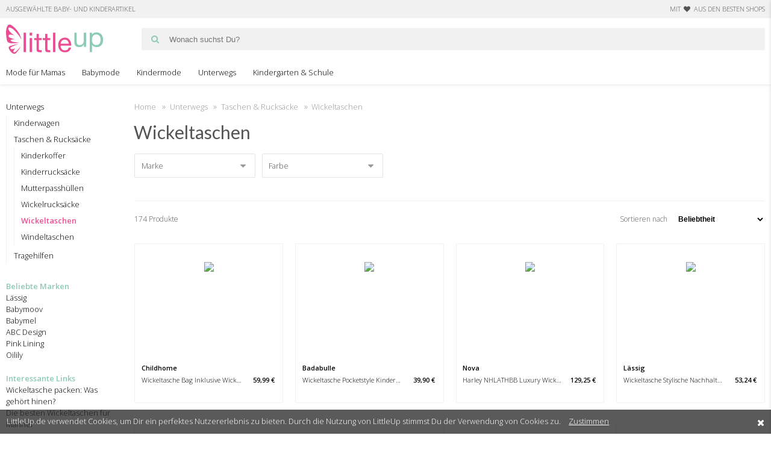

--- FILE ---
content_type: text/html; charset=UTF-8
request_url: https://www.littleup.de/wickeltaschen
body_size: 22733
content:



<!DOCTYPE html> <html lang="de"> <head> <meta charset="utf-8" /> <meta name="viewport" content="width=device-width, initial-scale=1.0, user-scalable=no" /> <link rel="preload" href="/fonts/fontawesome-webfont.woff2?v=4.7.0" as="font" crossorigin /> <link rel="apple-touch-icon" href="/img/apple-touch-icon-precomposed.png" /> <link rel="apple-touch-icon" sizes="57x57" href="/img/apple-touch-icon-57x57-precomposed.png" /> <link rel="apple-touch-icon" sizes="72x72" href="/img/apple-touch-icon-72x72-precomposed.png" /> <link rel="apple-touch-icon" sizes="114x114" href="/img/apple-touch-icon-114x114-precomposed.png" /> <link rel="apple-touch-icon" sizes="144x144" href="/img/apple-touch-icon-144x144-precomposed.png" /> <link rel="shortcut icon" href="/img/favicon.ico" type="image/x-icon" /> <meta name="google-site-verification" content="-dL8YgHKQRESfgEy_zfl0ldXFg3dx-Uq-i3ttTC0TsE" /> <meta name="msvalidate.01" content="015ECEC0280A3DAA93B3190A2E089F06" /> <meta name="p:domain_verify" content="10b3c7738bac28a916e80baec7665fac"/> <title>Wickeltaschen online kaufen - LittleUp</title> <meta name="robots" content="index, follow" /> <meta name="description" content="Wickeltaschen aus den beliebtesten Shops für Dich zusammengestellt. ✓ Top-Marken ✓ Alle Farben ✓ Große Auswahl. Jetzt entdecken bei LittleUp." /> <link rel="next" href="https://www.littleup.de/wickeltaschen?page=2" /> <link rel="canonical" href="https://www.littleup.de/wickeltaschen" /> <style type="text/css"> @critical-font-face{font-family:FontAwesome;src:url(../../fonts/fontawesome-webfont.eot?v=4.7.0);src:url(../../fonts/fontawesome-webfont.eot?#iefix&v=4.7.0) format("embedded-opentype"),url(../../fonts/fontawesome-webfont.woff2?v=4.7.0) format("woff2"),url(../../fonts/fontawesome-webfont.woff?v=4.7.0) format("woff"),url(../../fonts/fontawesome-webfont.ttf?v=4.7.0) format("truetype"),url(../../fonts/fontawesome-webfont.svg?v=4.7.0#fontawesomeregular) format("svg");font-weight:400;font-style:normal}.cookie-bar>.close>i,body>a.scroll-up>i,header div.top-bar>div.mobile-menu>a>i,header div.top-bar>div.search>form>button>i,html .sidebar-products>section.filters-products h1>a>i,nav.off-canvas ul li.close>a>i,nav.off-canvas ul li>a>i,section.filters-products>form>.filters>.dropdown>.label>i{font:14px/1 FontAwesome;text-rendering:auto;-webkit-font-smoothing:antialiased;-moz-osx-font-smoothing:grayscale}header div.top-bar>div.search>form>button>i:before{content:""}.cookie-bar>.close>i:before,nav.off-canvas ul li.close>a>i:before{content:""}header div.top-bar>div.mobile-menu>a>i:before{content:""}section.filters-products>form>.filters>.dropdown>.label>i:before{content:""}html .sidebar-products>section.filters-products h1>a>i:before{content:""}nav.off-canvas ul li>a>i:before{content:""}body>a.scroll-up>i:before{content:""}body,html{font-size:16px}body{background:#fff;color:#555;font-family:Open Sans,sans-serif;font-style:normal;font-weight:300;position:relative}html{height:100%}*,:after,:before{box-sizing:border-box}button,img{display:inline-block}img{max-width:100%;height:auto;-ms-interpolation-mode:bicubic;vertical-align:middle}select{width:100%}button{-webkit-appearance:none;-moz-appearance:none;font-family:Open Sans,sans-serif;font-weight:300;line-height:normal;margin:0 0 1.25rem;position:relative;text-align:center;text-decoration:none;padding:.625rem 1.25rem .6875rem;font-size:.75rem;border:0 solid #232526;color:#333}button::-moz-focus-inner{border:0;padding:0}@media only screen and (min-width:33.3958333333em){button{display:inline-block}}body,div,form,h1,html,li,main,ol,p,ul{margin:0;padding:0}a,i{line-height:inherit}a{color:#ea5093;text-decoration:none}a img{border:0}ol,p,ul{font-family:inherit;font-size:1rem;line-height:1.5;margin-bottom:1.25rem}h1,p{font-weight:300;text-rendering:optimizeLegibility}h1{color:#555;font-family:Lato,sans-serif;font-style:normal;line-height:1.4;margin-bottom:.5rem;margin-top:.2rem;font-size:1.375rem}i{font-style:italic}ol,ul{list-style-position:outside}ul{margin-left:1.1rem}ul li ul{margin-left:1.25rem;margin-bottom:0}ol{margin-left:1.4rem}@media only screen and (min-width:33.3958333333em){h1{line-height:1.4;font-size:2rem}}button{text-transform:uppercase;border-radius:2px;background-color:#f7e5f8;border-color:#e06982;font-size:11px;padding:10px 15px}input[type=text]{border-radius:2px;border:1px solid #9a9a9a;height:3.125rem;line-height:3.125rem}@media (-webkit-min-device-pixel-ratio:2),(min-resolution:192dpi){input[type=text]{border-width:.0625rem}}input[type=checkbox]{border:1px solid #000;display:none}input[type=checkbox]+label{position:relative;padding-left:1.5625rem;font-size:1rem;margin-left:0;margin-top:.625rem;margin-bottom:.625rem}input[type=checkbox]+label:before{content:"";display:inline-block;font-size:1rem;line-height:1.25rem;font-weight:700;text-align:center;color:#000;width:.9375rem;height:.9375rem;margin-right:.625rem;position:absolute;left:0;top:55%;transform:translateY(-50%);border:1px solid #000;border-radius:3px}@media (-webkit-min-device-pixel-ratio:2),(min-resolution:192dpi){input[type=checkbox]+label:before{border-width:.0625rem}}body,html,main{overflow-x:hidden}body{padding-bottom:6.25rem;height:auto;min-height:100%;background-color:#fff;line-height:1.5}body>main{width:100%;max-width:100%;display:block;margin-top:1.75rem;overflow:visible}@media only screen and (min-width:66.7291666667em){body>main{margin-top:10.5rem}}body>header nav.social-bar{background-color:#f1f1f1;text-align:center;height:1.875rem}body>header nav.social-bar ul{max-width:84.75rem;width:100%;padding:0;margin:0 auto;font-size:0}body>header nav.social-bar ul:after{content:" ";display:block}body>header nav.social-bar ul:before{content:" ";display:block;width:0}header div.top-bar:after,header nav.category-bar>ul:after{content:" ";display:block}header div.top-bar:before,header nav.category-bar>ul:before{content:" ";display:block;width:0}html .sidebar-products:after,html .sidebar-products>section.filters-products .products:after{content:" ";display:block}html .sidebar-products:before,html .sidebar-products>section.filters-products .products:before{content:" ";display:block;width:0}html .sidebar-products>section.filters-products .products>li>.product:after,html .sidebar-products>section.filters-products .products>li>.product>.info:after{content:" ";display:block}html .sidebar-products>section.filters-products .products>li>.product:before,html .sidebar-products>section.filters-products .products>li>.product>.info:before{content:" ";display:block;width:0}body>header nav.social-bar ul:after,header div.top-bar:after,header nav.category-bar>ul:after,html .sidebar-products:after,html .sidebar-products>section.filters-products .products:after,html .sidebar-products>section.filters-products .products>li>.product:after,html .sidebar-products>section.filters-products .products>li>.product>.info:after{clear:both;width:0}body>header nav.social-bar ul li{text-transform:uppercase;font-size:.6875rem;line-height:1.875rem}body>header nav.social-bar ul li:first-child{display:inline-block;text-align:left;padding-left:.625rem;width:100%}@media only screen and (min-width:33.3958333333em){body>header nav.social-bar ul li:first-child{width:50%}}body>header nav.social-bar ul li:last-child{text-align:right;padding-right:.625rem;width:50%;display:none}@media only screen and (min-width:33.3958333333em){body>header nav.social-bar ul li:last-child{display:inline-block}}header div.top-bar{max-width:84.75rem;margin:auto;height:4.375rem;padding:0 .625rem}header div.top-bar>div{float:left;height:4.375rem;white-space:nowrap}header div.top-bar>div.brand{width:7.5rem}@media only screen and (min-width:33.3958333333em){header div.top-bar>div.brand{width:11.25rem}}header div.top-bar>div.brand>*{margin:0;display:block}header div.top-bar>div.brand>*>a{position:absolute;display:block;top:0;left:0;height:100%;width:100%}header div.top-bar>div.brand>*>a>img{position:absolute;height:50%;left:0;top:50%;transform:translateY(-50%)}@media only screen and (min-width:33.3958333333em){header div.top-bar>div.brand>*>a>img{height:70%}}header div.top-bar>div.search{width:calc(100% - 10rem);padding-left:.4166666667rem}@media only screen and (min-width:33.3958333333em){header div.top-bar>div.search{width:calc(100% - 13.75rem);padding-left:2.8333333333rem}}@media only screen and (min-width:66.7291666667em){header div.top-bar>div.search{width:calc(100% - 11.25rem)}}header div.top-bar>div.brand>*,header div.top-bar>div.search>form{line-height:4.375rem;height:4.375rem;position:relative}header div.top-bar>div.search>form>input{position:absolute;top:50%;transform:translateY(-50%);left:0;height:2.3125rem;line-height:2.3125rem;width:100%;padding-left:1.375rem;background-color:#f1f1f1;border:0}@media only screen and (min-width:33.3958333333em){header div.top-bar>div.search>form>input{padding-left:2.8333333333rem}}header div.top-bar>div.search>form>button{padding:0;color:#8dcbb5;background-color:transparent;position:absolute;left:.6875rem;top:2.09375rem;margin:0;transform:translate(-50%,-50%)}header div.top-bar>div.search>form>button>i{margin:0;display:inline-block;vertical-align:middle;font-size:130%}@media only screen and (min-width:33.3958333333em){header div.top-bar>div.search>form>button{left:1.4166666667rem}}header div.top-bar>div.mobile-menu{width:2.5rem;text-align:right;display:block;position:relative}@media only screen and (min-width:66.7291666667em){header div.top-bar>div.mobile-menu{display:none}}header div.top-bar>div.mobile-menu>a{position:absolute;top:2.09375rem;right:0;display:inline-block;transform:translateY(-50%);font-size:0}header div.top-bar>div.mobile-menu>a>i{margin:0;font-size:inherit;display:inline-block;vertical-align:top;font-size:1.625rem}header nav.category-bar{margin:auto;padding:0 .625rem;height:2.5rem;display:none;max-width:none;text-align:center}@media only screen and (min-width:66.7291666667em){header nav.category-bar{display:block}}header nav.category-bar>ul{list-style-type:none;margin:0 auto;padding:0;max-width:83.5rem}header nav.category-bar>ul>li{display:block;float:left;margin:0 1.75rem 0 0;position:relative;height:2.5rem;text-align:left}header nav.category-bar>ul>li:last-of-type{margin-right:0}header nav.category-bar>ul>li>a,header nav.category-bar>ul>li>span{line-height:2.5rem;height:2.5rem;display:inline-block;font-size:80%;color:#000;position:relative}header nav.category-bar>ul>li>.dropdown{box-shadow:1px 1px 5px 0 rgba(0,0,0,.1);position:absolute;left:-1.25rem;top:2.5625rem;opacity:0;height:auto;width:auto;white-space:nowrap;background-color:#fff;display:block}header nav.category-bar>ul>li>.dropdown:before{content:" ";top:-.3125rem;height:.625rem;width:100%;background-color:#fff;position:absolute}header nav.category-bar>ul>li>.dropdown>ul{list-style-type:none;margin:.625rem 1.75rem 1.25rem 1.25rem;display:inline-block;padding:0;vertical-align:top}header nav.category-bar>ul>li>.dropdown>ul:last-of-type{margin-right:1.25rem}header nav.category-bar>ul>li>.dropdown>ul>li{margin:.4166666667rem 0}header nav.category-bar>ul>li>.dropdown>ul>li.headline{font-weight:700}header nav.category-bar>ul>li>.dropdown>ul>li>a,header nav.category-bar>ul>li>.dropdown>ul>li>span{font-size:80%;white-space:nowrap;color:#000}body>header{box-shadow:0 1px 5px 0 rgba(0,0,0,.1);width:100%;top:0;box-sizing:content-box;background-color:#fff;z-index:8}@media only screen and (min-width:66.7291666667em){body>header{height:8.75rem;position:fixed}}.sub-categories{display:block;margin-bottom:1.75rem;height:2.125rem;overflow-y:hidden}@media only screen and (min-width:66.7291666667em){.sub-categories{display:none}}.sub-categories>ul{white-space:nowrap;overflow-x:auto;height:3.375rem;-webkit-overflow-scrolling:touch;font-size:0}.sub-categories>ul>li{display:inline-block;height:2.125rem;margin-right:.6666666667rem}.sub-categories>ul>li>a{box-sizing:content-box;font-size:.875rem;height:2rem;line-height:2rem;padding:0 .6666666667rem;border:1px solid #ea5093;border-radius:2px;display:inline-block}.sidebar-products>aside{display:none}@media only screen and (min-width:66.7291666667em){.sidebar-products>aside{padding-left:.625rem;padding-right:.625rem;width:16.6666666667%;float:left;display:block}}.sidebar-products>aside ul,.sub-categories>ul{list-style-type:none;margin:0;padding:0}.sidebar-products>aside ul li{padding:.6666666667rem 0 0 1.0833333333rem;font-size:80%}.sidebar-products>aside ul li a{color:#000;line-height:1.25}.sidebar-products>aside ul li.active>a{color:#ea5093;font-weight:700}.sidebar-products>aside ul li>ul{border-width:0 0 0 1px;margin-top:.25rem;border-style:solid;border-color:#f1f1f1;padding:0 0 0 1px}@media (-webkit-min-device-pixel-ratio:2),(min-resolution:192dpi){.sidebar-products>aside ul li>ul{border-width:0 0 0 .0625rem}}.sidebar-products>aside ul li>ul>li{padding:.25rem 0 .25rem .6666666667rem}.sidebar-products>aside>ul>li{padding-left:0}.sidebar-products>aside>ul>li:first-of-type{padding-top:0}.sidebar-products>aside>.sidebar-text{margin-top:1.75rem;font-size:80%}.sidebar-products>aside>.sidebar-text p{font-size:100%}.sidebar-products>aside>.sidebar-text a,html .sidebar-products>section.filters-products .products>li>.product>.info>.offer>.price{color:#000}.sidebar-products>aside>.sidebar-text .highlight,nav.off-canvas ul li.sidebar-text .highlight{color:#8dcbb5}html .sidebar-products{margin:0 auto;max-width:84.75rem;width:100%}html .sidebar-products>section.filters-products{padding-left:.625rem;padding-right:.625rem;width:100%;float:left}@media only screen and (min-width:66.7291666667em){html .sidebar-products>section.filters-products{padding-left:.625rem;padding-right:.625rem;width:83.3333333333%;float:left}}html .sidebar-products>section.filters-products h1{margin-top:0;margin-bottom:1.0833333333rem;line-height:1.875rem;height:1.875rem;font-size:1.375rem;text-overflow:ellipsis;white-space:nowrap;overflow:hidden}html .sidebar-products>section.filters-products h1.is-child{margin-left:-.4166666667rem}@media only screen and (min-width:33.3958333333em){html .sidebar-products>section.filters-products h1.is-child{margin-left:-1px}html .sidebar-products>section.filters-products h1{line-height:2.1875rem;height:2.1875rem;margin-bottom:1.0833333333rem;font-size:1.875rem}}html .sidebar-products>section.filters-products h1>a{color:#000;position:relative;display:inline-block;width:1.5625rem;height:1.875rem}html .sidebar-products>section.filters-products h1>a>i{margin:0;font-size:inherit;display:inline-block;vertical-align:middle;position:absolute;top:50%;left:.4166666667rem;transform:translateY(-50%);font-size:1.375rem}@media only screen and (min-width:33.3958333333em){html .sidebar-products>section.filters-products h1>a{display:none}}html .sidebar-products>section.filters-products .products{margin:0 auto;max-width:84.75rem;display:-ms-flexbox;display:flex;-ms-flex-wrap:wrap;flex-wrap:wrap;list-style-type:none;margin-left:-.625rem;margin-right:-.625rem;width:auto}html .sidebar-products>section.filters-products .products>li{padding-left:.625rem;padding-right:.625rem;width:50%;position:relative;margin-bottom:1.75rem;float:none}@media only screen and (min-width:33.3958333333em){html .sidebar-products>section.filters-products .products>li{padding-left:.625rem;padding-right:.625rem;width:25%;float:left}}html .sidebar-products>section.filters-products .products>li>.product{position:relative;overflow:hidden;display:block;background-color:#fff;padding:.6666666667rem;border:1px solid #f1f1f1;border-radius:2px;height:100%}html .sidebar-products>section.filters-products .products>li>.product>.image-wrap{border-width:1px;line-height:10.625rem;height:10.625rem;margin-bottom:1.0833333333rem;text-align:center;vertical-align:middle}@media (-webkit-min-device-pixel-ratio:2),(min-resolution:192dpi){html .sidebar-products>section.filters-products .products>li>.product>.image-wrap{border-width:.0625rem}}html .sidebar-products>section.filters-products .products>li>.product>.image-wrap>img{width:auto;height:auto;z-index:1;font-size:0;margin:0 auto .6666666667rem;max-height:100%}html .sidebar-products>section.filters-products .products>li>.product>.image-wrap>img:before{display:block;content:" ";padding-top:125%;width:100%}html .sidebar-products>section.filters-products .products>li>.product>.info{height:3.4375rem}html .sidebar-products>section.filters-products .products>li>.product>.info>.brand{overflow:hidden;text-overflow:ellipsis;text-align:left;white-space:nowrap;font-size:.6875rem;width:calc(100% - 3.5416666667rem);color:#000;float:left;display:inline-block;margin-right:.25rem;margin-bottom:.25rem;font-weight:700}html .sidebar-products>section.filters-products .products>li>.product>.info>.old-price,html .sidebar-products>section.filters-products .products>li>.product>.info>.shop{width:3.125rem;float:left;overflow:hidden;font-size:.6875rem;white-space:nowrap;color:#000;text-align:right;margin-bottom:.25rem}.cookie-bar,html .sidebar-products>section.filters-products .products>li>.product>.info>.shop,nav.breadcrumbs.top,section.filters-products>form>.filters>.dropdown.colors>.list>.search,section.filters-products>form>.filters>.dropdown.colors>.list>ul>li>label:before,section.filters-products>form>.filters>.dropdown.genders>.list>.search{display:none}html .sidebar-products>section.filters-products .products>li>.product>.info>.old-price{text-decoration:line-through}html .sidebar-products>section.filters-products .products>li>.product>.info>.name{overflow:hidden;text-overflow:ellipsis;text-align:left;white-space:nowrap;font-size:.6875rem;width:calc(100% - 3.5416666667rem);color:#000;float:left;display:inline-block;margin-right:.25rem;margin-bottom:.25rem}html .sidebar-products>section.filters-products .products>li>.product>.info>.offer{width:3.125rem;float:left;overflow:hidden;font-size:.6875rem;white-space:nowrap;text-align:right;font-weight:700}html .sidebar-products>section.filters-products .products>li>.product>.info>.offer>.price.reduced{color:#ea5093}html .sidebar-products>section.filters-products .products>li>.product>.info>.sizes{clear:both;display:block;color:#9a9a9a;overflow:hidden;white-space:nowrap;text-overflow:ellipsis;font-size:.625rem;margin-top:.4166666667rem}div.dropdown{position:relative;height:2.9375rem}nav.breadcrumbs{line-height:1.25}@media only screen and (min-width:33.3958333333em){nav.breadcrumbs.top{display:block}}nav.breadcrumbs.bottom{display:block;margin-top:1.75rem}@media only screen and (min-width:33.3958333333em){nav.breadcrumbs.bottom{display:none}}nav.breadcrumbs>ol{list-style-type:none;margin:0 0 1.0833333333rem;padding:0;font-size:0;line-height:1.25}nav.breadcrumbs>ol>li{display:inline-block;line-height:1.25}nav.breadcrumbs>ol>li:after{content:"»";display:inline-block;padding:0 .4166666667rem;font-size:.875rem;color:#9a9a9a}nav.breadcrumbs>ol>li:last-child:after{display:none}nav.breadcrumbs>ol>li:last-child:not(.linked)>a{color:#9a9a9a}nav.breadcrumbs>ol>li>a{font-size:.75rem;color:#9a9a9a;line-height:1.25}@media only screen and (min-width:33.3958333333em){nav.breadcrumbs>ol>li>a{font-size:.8rem}}body>a.scroll-up{position:fixed;display:none;width:2.8333333333rem;height:2.8333333333rem;right:1.0833333333rem;bottom:1.0833333333rem;border:.0833333333rem solid #ea5093;color:#ea5093;text-align:center;z-index:4;background-color:rgba(255,255,255,.98);border-radius:2px;font-size:120%}.cookie-bar>.close>i,body>a.scroll-up>i{margin:0;font-size:inherit;display:inline-block;vertical-align:middle}section.filters-products>form>.filters>.dropdown>.label>i{margin:0;vertical-align:middle}@media only screen and (min-width:33.3958333333em){body>a.scroll-up{bottom:2.8333333333rem}}body>a.scroll-up i{line-height:2.6666666667rem}section.filters-products>form{display:block;margin-bottom:1.0833333333rem;border-width:0 0 1px;border-color:#f1f1f1;border-style:solid}section.filters-products>form>.filters{margin-bottom:.6666666667rem}@media only screen and (min-width:66.7291666667em){section.filters-products>form>.filters{margin-bottom:1.75rem}}section.filters-products>form>.filters:after{content:" ";display:block;clear:both}section.filters-products>form>.filters>.dropdown{border-color:#e4e4e4;border-style:solid;border-width:.0625rem 0 .0625rem .0625rem;position:relative;width:20%;float:left;height:2.5rem;box-sizing:border-box;font-size:80%}section.filters-products>form>.filters>.dropdown:last-of-type{border-width:.0625rem}@media only screen and (min-width:33.3958333333em){section.filters-products>form>.filters>.dropdown{font-size:100%;border-width:.0625rem;border-radius:2px;width:calc(25% - .5333333333rem);margin-bottom:.6666666667rem;margin-right:.6666666667rem}section.filters-products>form>.filters>.dropdown:nth-child(4n){margin-right:0}}@media only screen and (min-width:66.7291666667em){section.filters-products>form>.filters>.dropdown{width:calc(20% - .5333333333rem)}section.filters-products>form>.filters>.dropdown:nth-child(4n){margin-right:.6666666667rem}}section.filters-products>form>.filters>.dropdown:last-child{border-width:.0625rem}@media only screen and (max-width:33.3333333333em){section.filters-products>form>.filters>.dropdown.genders>.list>ul{-webkit-overflow-scrolling:touch;max-height:none;height:calc(100% - 3.5208333333rem)}}@media only screen and (max-width:33.3333333333em){section.filters-products>form>.filters>.dropdown.colors>.list>ul{-webkit-overflow-scrolling:touch;max-height:none;height:calc(100% - 3.5208333333rem)}}section.filters-products>form>.filters>.dropdown.colors>.list>ul>li{display:inline-block;width:25%;text-align:center}@media only screen and (min-width:33.3958333333em){section.filters-products>form>.filters>.dropdown.colors>.list>ul>li{text-align:left}}section.filters-products>form>.filters>.dropdown.colors>.list>ul>li>label{display:inline-block;font-size:0;width:12vw;height:12vw;max-height:50px;max-width:50px;border-radius:50%;background-color:#000;padding:0}@media only screen and (min-width:33.3958333333em){section.filters-products>form>.filters>.dropdown.colors>.list>ul>li>label{width:20px;height:20px}}section.filters-products>form>.filters>.dropdown.colors>.list>ul>li[data-value=blue]>label{background-color:#6787c6}section.filters-products>form>.filters>.dropdown.colors>.list>ul>li[data-value=brown]>label{background-color:#a24a22}section.filters-products>form>.filters>.dropdown.colors>.list>ul>li[data-value=cyan]>label{background-color:#4bc7bd}section.filters-products>form>.filters>.dropdown.colors>.list>ul>li[data-value=gray]>label{background-color:#c8c8c8}section.filters-products>form>.filters>.dropdown.colors>.list>ul>li[data-value=green]>label{background-color:#19a616}section.filters-products>form>.filters>.dropdown.colors>.list>ul>li[data-value=nude]>label{background-color:#f7d8c0}section.filters-products>form>.filters>.dropdown.colors>.list>ul>li[data-value=pink]>label{background-color:#f31bf7}section.filters-products>form>.filters>.dropdown.colors>.list>ul>li[data-value=purple]>label{background-color:#790bcd}section.filters-products>form>.filters>.dropdown.colors>.list>ul>li[data-value=red]>label{background-color:#d93830}section.filters-products>form>.filters>.dropdown.colors>.list>ul>li[data-value=white]>label{background-color:#fff;border:1px solid #232526}section.filters-products>form>.filters>.dropdown.colors>.list>ul>li[data-value=yellow]>label{background-color:#faed1c}section.filters-products>form>.filters>.dropdown>.label{display:block;width:100%;height:2.375rem;position:relative;padding:.6666666667rem;box-sizing:border-box}section.filters-products>form>.filters>.dropdown>.label>.name{font-size:80%;position:absolute;left:50%;top:50%;transform:translate(-50%,-50%)}@media only screen and (min-width:33.3958333333em){section.filters-products>form>.filters>.dropdown>.label>.name{left:.6666666667rem;top:52%;transform:translateY(-50%)}}section.filters-products>form>.filters>.dropdown>.label>i{position:absolute;right:.9375rem;font-size:100%;top:50%;transform:translateY(-50%);display:none;color:#9a9a9a}@media only screen and (min-width:33.3958333333em){section.filters-products>form>.filters>.dropdown>.label>i{display:block}}section.filters-products>form>.filters>.dropdown>.list{overflow:hidden;position:absolute;top:2.375rem;left:-1px;right:-1px;z-index:6;background-color:#fff;border-width:0 1px 1px;border-style:solid;border-color:#e4e4e4;border-radius:0 0 2px 2px;opacity:0;padding:.6666666667rem .6666666667rem 0}section.filters-products>form>.filters>.dropdown>.list>input{width:100%;box-sizing:border-box;height:1.875rem;line-height:1.875rem;font-size:80%;padding:.4166666667rem;margin-bottom:.4166666667rem}section.filters-products>form>.filters>.dropdown>.list>ul{font-size:0;list-style-type:none;max-height:30vh;overflow-x:hidden;overflow-y:auto;padding:0;margin:0}section.filters-products>form>.filters>.dropdown>.list>ul>li{padding:.25rem 0;font-size:.875rem}@media only screen and (min-width:33.3958333333em){section.filters-products>form>.filters>.dropdown>.list>ul>li{padding-bottom:.9166666667rem}}section.filters-products>form>.filters>.dropdown>.list>ul>li>label{margin:0}@media only screen and (min-width:33.3958333333em){section.filters-products>form>.filters>.dropdown>.list>ul>li>label{font-size:80%}}section.filters-products>form>.filters>.dropdown>.list>button{width:100%;background-color:#ea5093;color:#fff;margin-bottom:.6666666667rem;height:2.1875rem;font-weight:700}@media only screen and (min-width:33.3958333333em){section.filters-products>form>.filters>.dropdown>.list>button{font-weight:400}}.cookie-bar{position:fixed;bottom:0;left:0;right:0;background-color:rgba(35,35,35,.75);color:#fff;font-size:80%;padding:.6666666667rem .6666666667rem 2.8333333333rem;z-index:9}@media only screen and (min-width:66.7291666667em){.cookie-bar{padding:.6666666667rem}}.cookie-bar>.accept{display:inline-block;color:#fff;text-decoration:underline;position:absolute;left:.6666666667rem;bottom:.6666666667rem}@media only screen and (min-width:66.7291666667em){.cookie-bar>.accept{position:static;padding-left:.6666666667rem}}.cookie-bar>.close{color:#fff;font-size:120%;position:absolute;right:.6666666667rem;bottom:.6666666667rem}@media only screen and (min-width:66.7291666667em){.cookie-bar>.close{top:50%;bottom:auto;transform:translateY(-50%)}}.count-sort{margin:0 auto;max-width:84.75rem;width:100%;margin:.6666666667rem auto 1.75rem}.count-sort:after,.count-sort:before{content:" ";display:block}.count-sort:before{width:0}.count-sort:after{clear:both;width:0}.count-sort>div{padding:0;font-size:.75rem;vertical-align:bottom;white-space:nowrap;line-height:2}.count-sort>div.count,.count-sort>div.sort{padding-left:0;padding-right:0;width:33.3333333333%;float:left}.count-sort>div.sort{width:66.6666666667%;text-align:right}.count-sort>div.sort label{line-height:1}.count-sort>div.sort label select{width:auto;display:inline;border:0;outline:0;background-color:#fff;font-weight:700;padding:0 1.75rem 0 0;height:auto;font-size:.75rem;margin:0 0 0 .1666666667rem}@media only screen and (min-width:33.3958333333em){.count-sort>div.sort label select{margin:0 0 0 .6666666667rem}}body>.layer-background,nav.off-canvas{position:fixed;top:0;left:0;height:100%;width:100%}body>.layer-background{opacity:0;display:block;background-color:rgba(0,0,0,.4);z-index:10}nav.off-canvas{z-index:11;background-color:transparent}nav.off-canvas>.close-area{z-index:12;position:fixed;width:100%;height:100%}nav.off-canvas ul{box-shadow:-1px 0 5px 0 rgba(0,0,0,.1);transform:translateX(100%);background-color:#fff;list-style-type:none;margin:0;padding:0;max-width:100%;width:250px;position:absolute;right:0;top:0;height:100%;z-index:13;overflow-y:auto;overflow-x:hidden}nav.off-canvas ul li{height:2.8125rem;border-width:0 0 1px;border-style:solid;border-color:#f7e5f8;padding:0}nav.off-canvas ul li.sidebar-text{padding:.625rem .625rem 0;line-height:2.2}nav.off-canvas ul li.sidebar-text p{font-size:80%;line-height:2.2}nav.off-canvas ul li:last-of-type{margin-bottom:0;border-width:0}nav.off-canvas ul li.close{text-align:right}nav.off-canvas ul li.close>a{display:inline-block;width:auto;text-align:right;font-size:1.625rem}nav.off-canvas ul li.close>a>i,nav.off-canvas ul li>a>i{margin:0;font-size:inherit;display:inline-block;vertical-align:middle;color:#ea5093}nav.off-canvas ul li.headline{font-weight:700}nav.off-canvas ul li>a{display:inline-block;width:100%;height:2.8125rem;line-height:2.8125rem;padding:0 .625rem;position:relative;margin:0;font-size:80%;color:#ea5093}nav.off-canvas ul li>a>i{display:none;position:absolute;right:.625rem;top:50%;transform:translateY(-50%)}nav.off-canvas ul li.has-sub-menu>a{padding-right:2.8333333333rem}nav.off-canvas ul li.has-sub-menu>.sub-menu{position:absolute;left:0;top:2.8125rem;width:100%;height:100%;opacity:1}1 </style> <meta property="og:site_name" content="LittleUp" /> <meta property="og:title" content="Wickeltaschen online kaufen - LittleUp" /> <meta property="og:type" content="website" /> <meta property="og:description" content="Wickeltaschen aus den beliebtesten Shops für Dich zusammengestellt. ✓ Top-Marken ✓ Alle Farben ✓ Große Auswahl. Jetzt entdecken bei LittleUp." /> <meta property="og:image" content="https://www.littleup.de/img/og_image.jpg"> <meta property="og:url" content="https://www.littleup.de/wickeltaschen" /> <script type="text/javascript"> var trackingDisabled = document.cookie.indexOf('trackingDisabled') > 0; </script> <script type="text/javascript"> WebFontConfig = { google: { families: ['Lato', 'Open Sans:300,600'] } }; (function(d) { var wf = d.createElement('script'), s = d.scripts[0]; wf.src = 'https://ajax.googleapis.com/ajax/libs/webfont/1.6.26/webfont.js'; wf.async = true; s.parentNode.insertBefore(wf, s); })(document); </script> <script> if (!trackingDisabled) { console.log('gtm executed'); (function(w,d,s,l,i){w[l]=w[l]||[];w[l].push({'gtm.start': new Date().getTime(),event:'gtm.js'});var f=d.getElementsByTagName(s)[0], j=d.createElement(s),dl=l!='dataLayer'?'&l='+l:'';j.async=true;j.src= 'https://www.googletagmanager.com/gtm.js?id='+i+dl;f.parentNode.insertBefore(j,f); })(window,document,'script','dataLayer','GTM-KF7SRPZ'); } </script> </head> <body> <header> <nav class="social-bar"> <ul> <li> Ausgewählte Baby- und Kinderartikel </li> <li> Mit <i class="heart"></i> aus den besten Shops </li> </ul> </nav> <div class="top-bar"> <div class="brand"> <span><a href="https://www.littleup.de" title="LittleUp"> <img src="/img/littleup_logo.svg" alt="LittleUp" /> </a></span> </div> <div class="search"> <form method="get" action="https://www.littleup.de/suche" autocomplete="off"> <input type="text" name="q" autocomplete="off" data-search-suggestions placeholder="Wonach suchst Du?" /> <button type="submit"> <i></i> </button> </form> </div> <div class="mobile-menu"> <a href="#" data-offcanvas-link><i></i></a> </div> </div> <nav class="category-bar"> <ul> <li class="has-dropdown"> <a href="/mama-mode"> Mode für Mamas </a> <div class="dropdown" hidden> <ul> <li class="headline"> <a href="/umstandsmode">Umstandsmode</a> </li> <li> <a href="/umstandskleider"> Umstandskleider </a> </li> <li> <a href="/umstandshosen"> Umstandshosen </a> </li> <li> <a href="/umstandsjacken"> Umstandsjacken </a> </li> <li> <a href="/umstandswaesche"> Umstandswäsche </a> </li> <li> <a href="/umstandsbademode"> Umstandsbademode </a> </li> <li> <a href="/tragejacken"> Tragejacken </a> </li> <li> <a href="/umstandsmode"> mehr anzeigen &gt;&gt; </a> </li> </ul> <ul> <li class="headline"> <a href="/stillmode">Stillmode</a> </li> <li> <a href="/still-bhs"> Still-BHs </a> </li> <li> <a href="/stilloberteile"> Stilloberteile </a> </li> <li> <a href="/stillkleider"> Stillkleider </a> </li> <li> <a href="/stillshirts"> Stillshirts </a> </li> <li> <a href="https://www.littleup.de/stillblusen"> Stillblusen </a> </li> <li> <a href="/stillpyjamas"> Stillpyjamas </a> </li> <li> <a href="/rueckbildung-shapewear"> Shapewear </a> </li> <li> <a href="/stillmode"> mehr anzeigen &gt;&gt; </a> </li> </ul> <ul> <li class="headline"> <span>Ausgewählte Anlässe &amp; Trends</span> </li> <li> <a href="https://www.littleup.de/denim-style-fuer-schwangere"> Denim-Style für Schwangere </a> </li> <li> <a href="https://www.littleup.de/blumenmuster-fuer-schwangere"> Umstandsmode mit Blumenmuster </a> </li> <li> <a href="https://www.littleup.de/umstandsmode-business"> Umstandsmode fürs Büro </a> </li> <li> <a href="https://www.littleup.de/umstandsmode-sport"> Sportbekleidung für Schwangere </a> </li> </ul> </div> </li> <li class="has-dropdown"> <a href="/babymode"> Babymode </a> <div class="dropdown" hidden> <ul> <li class="headline"> <a href="/babymode">Babykleidung</a> </li> <li> <a href="/baby-bodys"> Bodys </a> </li> <li> <a href="/baby-bekleidungssets"> Bekleidungssets </a> </li> <li> <a href="/strampler"> Strampler </a> </li> <li> <a href="/baby-schnee-regenbekleidung"> Schnee- und Regenbekleidung </a> </li> <li> <a href="/baby-schlafanzuege"> Schlafanzüge </a> </li> <li> <a href="/babykleidung"> mehr anzeigen &gt;&gt; </a> </li> </ul> <ul> <li class="headline"> <a href="/babyschuhe">Babyschuhe</a> </li> <li> <a href="/krabbelschuhe"> Krabbelschuhe </a> </li> <li> <a href="/lauflernschuhe"> Lauflernschuhe </a> </li> <li> <a href="/babysneaker"> Baby-Sneaker </a> </li> <li> <a href="/baby-badeschuhe"> Baby-Badeschuhe </a> </li> <li> <a href="/babyschuhe"> mehr anzeigen &gt;&gt; </a> </li> </ul> <ul> <li class="headline"> <a href="/baby-accessoires">Baby-Accessoires</a> </li> <li> <a href="/babymuetzen-haeubchen"> Baby-Mützen </a> </li> <li> <a href="/baby-halstuecher-schals"> Baby-Halstücher </a> </li> <li> <a href="/kratzfaeustlinge"> Kratzfäustlinge </a> </li> <li> <a href="/baby-handschuhe-faeustlinge"> Baby-Handschuhe </a> </li> <li> <a href="/baby-accessoires"> mehr anzeigen &gt;&gt; </a> </li> </ul> </div> </li> <li class="has-dropdown"> <a href="/kindermode"> Kindermode </a> <div class="dropdown" hidden> <ul> <li class="headline"> <a href="/kindermode?genders%5B%5D=female">Mädchenmode</a> </li> <li> <a href="/maedchenkleider"> Mädchenkleider </a> </li> <li> <a href="/maedchenroecke"> Mädchenröcke </a> </li> <li> <a href="/kinder-blusen-tuniken"> Blusen &amp; Tuniken </a> </li> <li> <a href="/kinderjacken?genders%5B%5D=female"> Mädchenjacken </a> </li> <li> <a href="/kinder-badeanzuege"> Badeanzüge </a> </li> <li> <a href="/kinder-tops"> Tops </a> </li> <li> <a href="/kindermode?genders%5B%5D=female"> mehr anzeigen &gt;&gt; </a> </li> </ul> <ul> <li class="headline"> <a href="/kindermode?genders%5B%5D=male">Jungenmode</a> </li> <li> <a href="/kinderhemden"> Jungenhemden </a> </li> <li> <a href="https://www.littleup.de/kinder-tshirts?genders%5B%5D=male"> T-Shirts </a> </li> <li> <a href="/kinder-kapuzenpullover?genders%5B%5D=male"> Hoodies </a> </li> <li> <a href="https://www.littleup.de/kinder-hosen?genders%5B%5D=male"> Hosen &amp; Jeans </a> </li> <li> <a href="https://www.littleup.de/kinderjacken?genders%5B%5D=male"> Jacken &amp; Mäntel </a> </li> <li> <a href="/kinder-badeshorts"> Badeshorts </a> </li> <li> <a href="/kindermode?genders%5B%5D=male"> mehr anzeigen &gt;&gt; </a> </li> </ul> <ul> <li class="headline"> <a href="/kinderschuhe">Kinderschuhe</a> </li> <li> <a href="/kinder-sneaker"> Kindersneaker </a> </li> <li> <a href="/kinder-hausschuhe"> Hausschuhe </a> </li> <li> <a href="/kinder-klettschuhe"> Schuhe mit Klettverschluss </a> </li> <li> <a href="/kinder-led-schuhe"> LED-Schuhe </a> </li> <li> <a href="/kinderschuhe-mit-rollen"> Schuhe mit Rollen </a> </li> <li> <a href="/kinder-stiefel"> Kinderstiefel </a> </li> <li> <a href="/kinderschuhe"> mehr anzeigen &gt;&gt; </a> </li> </ul> <ul> <li class="headline"> <a href="/kinder-accessoires">Kinder-Accessoires</a> </li> <li> <a href="/kindermuetzen-sturmhauben"> Kindermützen &amp; Sturmhauben </a> </li> <li> <a href="/kinderschals"> Kinderschals </a> </li> <li> <a href="/kinder-handschuhe-faeustlinge"> Handschuhe &amp; Fäustlinge </a> </li> <li> <a href="/kinder-caps-huete"> Caps &amp; Hüte </a> </li> <li> <a href="/kinder-stirnbaender"> Stirnbänder </a> </li> <li> <a href="/kinder-krawatten-fliegen"> Krawatten &amp; Fliegen </a> </li> <li> <a href="/kinder-accessoires"> mehr anzeigen &gt;&gt; </a> </li> </ul> </div> </li> <li class="has-dropdown"> <a href="https://www.littleup.de/unterwegs"> Unterwegs </a> <div class="dropdown" hidden> <ul> <li class="headline"> <span>Taschen für Eltern</span> </li> <li> <a href="/wickeltaschen"> Wickeltaschen </a> </li> <li> <a href="/wickelrucksaecke"> Wickelrucksäcke </a> </li> <li> <a href="/windeltaschen"> Windeltaschen </a> </li> <li> <a href="/mutterpasshuellen"> Mutterpasshüllen </a> </li> </ul> <ul> <li class="headline"> <span>Taschen für Kinder</span> </li> <li> <a href="/kinderrucksaecke"> Kinderrucksäcke </a> </li> <li> <a href="https://www.littleup.de/kindertaschen"> Umhängetaschen </a> </li> <li> <a href="/kinderkoffer"> Kinderkoffer </a> </li> <li> <a href="https://www.littleup.de/schultaschen"> Schultaschen </a> </li> </ul> <ul> <li class="headline"> <a href="/tragehilfen-baby">Tragehilfen</a> </li> <li> <a href="https://www.littleup.de/babytragen"> Babytrage </a> </li> <li> <a href="https://www.littleup.de/tragetuecher"> Tragetuch </a> </li> <li> <a href="https://www.littleup.de/kraxen-rueckentragen"> Kraxen &amp; Kindertrage </a> </li> </ul> <ul> <li class="headline"> <a href="/kinderwagen">Kinderwagen</a> </li> <li> <a href="https://www.littleup.de/buggys"> Buggys </a> </li> <li> <a href="/retro-kinderwagen"> Retro-Kinderwagen </a> </li> <li> <a href="https://www.littleup.de/kombikinderwagen"> Kombikinderwagen </a> </li> <li> <a href="https://www.littleup.de/zwillings-geschwisterwagen"> Zwillings- &amp; Geschwisterwagen </a> </li> </ul> </div> </li> <li class="has-dropdown"> <a href="https://www.littleup.de/kindergarten-schule"> Kindergarten &amp; Schule </a> <div class="dropdown" hidden> <ul> <li class="headline"> <span>Kindergarten</span> </li> <li> <a href="/kindergartentaschen"> Kindergartentaschen </a> </li> <li> <a href="/kindergartenrucksaecke"> Kindergartenrucksäcke </a> </li> <li> <a href="https://www.littleup.de/vorschulranzen"> Vorschulranzen </a> </li> </ul> <ul> <li class="headline"> <a href="https://www.littleup.de/schultaschen">Schultaschen</a> </li> <li> <a href="/schulranzen"> Schulranzen </a> </li> <li> <a href="/schulrucksaecke"> Schulrucksäcke </a> </li> <li> <a href="https://www.littleup.de/schulmaeppchen"> Federmappen </a> </li> </ul> </div> </li> </ul> </nav> </header> <main class="products"> <div class="sidebar-products"> <aside class="categories"> <ul> <li class="level-1 195 "> <a title="Unterwegs" href="https://www.littleup.de/unterwegs"> Unterwegs </a> <ul> <li class="level-2 196 "> <a title="Kinderwagen" href="https://www.littleup.de/kinderwagen"> Kinderwagen </a> </li> <li class="level-2 235 "> <a title="Taschen &amp; Rucksäcke" href="https://www.littleup.de/taschen-rucksaecke"> Taschen &amp; Rucksäcke </a> <ul> <li class="level-3 236 "> <a title="Kinderkoffer" href="https://www.littleup.de/kinderkoffer"> Kinderkoffer </a> </li> <li class="level-3 239 "> <a title="Kinderrucksäcke" href="https://www.littleup.de/kinderrucksaecke"> Kinderrucksäcke </a> </li> <li class="level-3 276 "> <a title="Mutterpasshüllen" href="https://www.littleup.de/mutterpasshuellen"> Mutterpasshüllen </a> </li> <li class="level-3 237 "> <a title="Wickelrucksäcke" href="https://www.littleup.de/wickelrucksaecke"> Wickelrucksäcke </a> </li> <li class="level-3 207 active"> <a title="Wickeltaschen" href="https://www.littleup.de/wickeltaschen"> Wickeltaschen </a> </li> <li class="level-3 262 "> <a title="Windeltaschen" href="https://www.littleup.de/windeltaschen"> Windeltaschen </a> </li> </ul> </li> <li class="level-2 209 "> <a title="Tragehilfen" href="https://www.littleup.de/tragehilfen-baby"> Tragehilfen </a> </li> </ul> </li> </ul> <div class="sidebar-text"> <p><strong class="marker">Beliebte Marken</strong><br /> <a href="https://www.littleup.de/wickeltaschen/laessig">Lässig</a><br /> <a href="https://www.littleup.de/wickeltaschen/babymoov"> Babymoov </a><br /> <a href="https://www.littleup.de/wickeltaschen/babymel"> Babymel </a><br /> <a href="https://www.littleup.de/wickeltaschen/abc-design">ABC Design</a><br /> <a href="https://www.littleup.de/wickeltaschen/pink-lining">Pink Lining</a><br /> <a href="https://www.littleup.de/wickeltaschen/oilily">Oilily</a></p> <p><strong class="marker">Interessante Links</strong><br /> <a href="https://www.littleup.de/ratgeber/wickeltasche-packen">Wickeltasche packen: Was geh&ouml;rt hinen?</a><br /> <a href="https://www.littleup.de/toplisten/wickeltaschen-fuer-maenner">Die besten Wickeltaschen f&uuml;r M&auml;nner</a></p> </div> </aside> <section class="filters-products" data-sort="" data-page=""> <nav class="breadcrumbs top"> <ol class="breadcrumbs" itemscope itemtype="http://schema.org/BreadcrumbList"> <li itemprop="itemListElement" itemscope itemtype="http://schema.org/ListItem"> <a href="https://www.littleup.de" itemprop="item" class="home"> <span itemprop="name">Home</span> </a> <meta itemprop="position" content="1" /> </li> <li itemprop="itemListElement" itemscope itemtype="http://schema.org/ListItem"> <a itemprop="item" href="https://www.littleup.de/unterwegs"> <span itemprop="name">Unterwegs</span> </a> <meta itemprop="position" content="2" /> </li> <li itemprop="itemListElement" itemscope itemtype="http://schema.org/ListItem"> <a itemprop="item" href="https://www.littleup.de/taschen-rucksaecke"> <span itemprop="name">Taschen &amp; Rucksäcke</span> </a> <meta itemprop="position" content="3" /> </li> <li itemprop="itemListElement" itemscope itemtype="http://schema.org/ListItem"> <a itemprop="item" href="https://www.littleup.de/wickeltaschen"> <span itemprop="name">Wickeltaschen</span> </a> <meta itemprop="position" content="4" /> </li> </ol> </nav> <h1 class="is-child"><a href="https://www.littleup.de/taschen-rucksaecke"><i></i> &nbsp; </a><span class="name">Wickeltaschen</span></h1> <nav class="sub-categories"> <ul> <li class=""> <a href="https://www.littleup.de/kinderkoffer"> Kinderkoffer </a> </li> <li class=""> <a href="https://www.littleup.de/kinderrucksaecke"> Kinderrucksäcke </a> </li> <li class=""> <a href="https://www.littleup.de/mutterpasshuellen"> Mutterpasshüllen </a> </li> <li class=""> <a href="https://www.littleup.de/wickelrucksaecke"> Wickelrucksäcke </a> </li> <li class="active"> <a href="https://www.littleup.de/wickeltaschen"> Wickeltaschen </a> </li> <li class=""> <a href="https://www.littleup.de/windeltaschen"> Windeltaschen </a> </li> </ul> </nav> <form method="get" id="filter-form" action="https://www.littleup.de/wickeltaschen"> <div class="filters"> <div class="dropdown brands"> <span class="label"> <span class="name"> Marke </span> <i></i> </span> <div class="list" hidden> <input class="search" type="text" placeholder="Suchen..." /> <ul> <li data-value="b-aba"> <input type="checkbox" name="brands[]" value="b-aba" id="brands-2" /> <label for="brands-2"> Béaba </label> </li> <li data-value="baby-boden"> <input type="checkbox" name="brands[]" value="baby-boden" id="brands-15" /> <label for="brands-15"> Baby Boden </label> </li> <li data-value="babymoov"> <input type="checkbox" name="brands[]" value="babymoov" id="brands-21" /> <label for="brands-21"> Babymoov </label> </li> <li data-value="badabulle"> <input type="checkbox" name="brands[]" value="badabulle" id="brands-6" /> <label for="brands-6"> Badabulle </label> </li> <li data-value="bayer"> <input type="checkbox" name="brands[]" value="bayer" id="brands-4" /> <label for="brands-4"> Bayer </label> </li> <li data-value="cambrass"> <input type="checkbox" name="brands[]" value="cambrass" id="brands-22" /> <label for="brands-22"> Cambrass </label> </li> <li data-value="chic"> <input type="checkbox" name="brands[]" value="chic" id="brands-23" /> <label for="brands-23"> CHIC </label> </li> <li data-value="chicco"> <input type="checkbox" name="brands[]" value="chicco" id="brands-16" /> <label for="brands-16"> Chicco </label> </li> <li data-value="childhome"> <input type="checkbox" name="brands[]" value="childhome" id="brands-1" /> <label for="brands-1"> Childhome </label> </li> <li data-value="eichhorn"> <input type="checkbox" name="brands[]" value="eichhorn" id="brands-9" /> <label for="brands-9"> Eichhorn </label> </li> <li data-value="elodie"> <input type="checkbox" name="brands[]" value="elodie" id="brands-24" /> <label for="brands-24"> Elodie </label> </li> <li data-value="handtasche"> <input type="checkbox" name="brands[]" value="handtasche" id="brands-17" /> <label for="brands-17"> Handtasche </label> </li> <li data-value="hylat"> <input type="checkbox" name="brands[]" value="hylat" id="brands-8" /> <label for="brands-8"> Hylat </label> </li> <li data-value="inglesina"> <input type="checkbox" name="brands[]" value="inglesina" id="brands-25" /> <label for="brands-25"> Inglesina </label> </li> <li data-value="jollein"> <input type="checkbox" name="brands[]" value="jollein" id="brands-3" /> <label for="brands-3"> Jollein </label> </li> <li data-value="kidzroom"> <input type="checkbox" name="brands[]" value="kidzroom" id="brands-11" /> <label for="brands-11"> Kidzroom </label> </li> <li data-value="kono"> <input type="checkbox" name="brands[]" value="kono" id="brands-26" /> <label for="brands-26"> KONO </label> </li> <li data-value="kubya"> <input type="checkbox" name="brands[]" value="kubya" id="brands-18" /> <label for="brands-18"> KUBYA </label> </li> <li data-value="laessig"> <input type="checkbox" name="brands[]" value="laessig" id="brands-0" /> <label for="brands-0"> Lässig </label> </li> <li data-value="moon"> <input type="checkbox" name="brands[]" value="moon" id="brands-5" /> <label for="brands-5"> Moon </label> </li> <li data-value="nova"> <input type="checkbox" name="brands[]" value="nova" id="brands-12" /> <label for="brands-12"> Nova </label> </li> <li data-value="okiedog"> <input type="checkbox" name="brands[]" value="okiedog" id="brands-7" /> <label for="brands-7"> okiedog </label> </li> <li data-value="osprey"> <input type="checkbox" name="brands[]" value="osprey" id="brands-27" /> <label for="brands-27"> Osprey </label> </li> <li data-value="pr-t"> <input type="checkbox" name="brands[]" value="pr-t" id="brands-28" /> <label for="brands-28"> Prêt </label> </li> <li data-value="satch"> <input type="checkbox" name="brands[]" value="satch" id="brands-10" /> <label for="brands-10"> Satch </label> </li> <li data-value="schardt"> <input type="checkbox" name="brands[]" value="schardt" id="brands-29" /> <label for="brands-29"> Schardt </label> </li> <li data-value="skiddoue"> <input type="checkbox" name="brands[]" value="skiddoue" id="brands-30" /> <label for="brands-30"> skiddoü </label> </li> <li data-value="sunveno"> <input type="checkbox" name="brands[]" value="sunveno" id="brands-31" /> <label for="brands-31"> SUNVENO </label> </li> <li data-value="tender"> <input type="checkbox" name="brands[]" value="tender" id="brands-19" /> <label for="brands-19"> Tender </label> </li> <li data-value="thermobaby"> <input type="checkbox" name="brands[]" value="thermobaby" id="brands-13" /> <label for="brands-13"> Thermobaby </label> </li> <li data-value="tots"> <input type="checkbox" name="brands[]" value="tots" id="brands-32" /> <label for="brands-32"> toTs </label> </li> <li data-value="vital"> <input type="checkbox" name="brands[]" value="vital" id="brands-14" /> <label for="brands-14"> Vital </label> </li> <li data-value="walking"> <input type="checkbox" name="brands[]" value="walking" id="brands-20" /> <label for="brands-20"> Walking </label> </li> </ul> <button type="submit">Übernehmen</button> </div> </div> <div class="dropdown colors"> <span class="label"> <span class="name"> Farbe </span> <i></i> </span> <div class="list" hidden> <input class="search" type="text" placeholder="Suchen..." /> <ul> <li data-value="black"> <input type="checkbox" name="colors[]" value="black" id="colors-0" /> <label for="colors-0"> schwarz </label> </li> <li data-value="blue"> <input type="checkbox" name="colors[]" value="blue" id="colors-2" /> <label for="colors-2"> blau </label> </li> <li data-value="brown"> <input type="checkbox" name="colors[]" value="brown" id="colors-7" /> <label for="colors-7"> braun </label> </li> <li data-value="gray"> <input type="checkbox" name="colors[]" value="gray" id="colors-1" /> <label for="colors-1"> grau </label> </li> <li data-value="green"> <input type="checkbox" name="colors[]" value="green" id="colors-5" /> <label for="colors-5"> grün </label> </li> <li data-value="nude"> <input type="checkbox" name="colors[]" value="nude" id="colors-3" /> <label for="colors-3"> beige </label> </li> <li data-value="pink"> <input type="checkbox" name="colors[]" value="pink" id="colors-6" /> <label for="colors-6"> pink </label> </li> <li data-value="purple"> <input type="checkbox" name="colors[]" value="purple" id="colors-4" /> <label for="colors-4"> lila </label> </li> <li data-value="red"> <input type="checkbox" name="colors[]" value="red" id="colors-9" /> <label for="colors-9"> rot </label> </li> <li data-value="white"> <input type="checkbox" name="colors[]" value="white" id="colors-8" /> <label for="colors-8"> weiß </label> </li> <li data-value="yellow"> <input type="checkbox" name="colors[]" value="yellow" id="colors-10" /> <label for="colors-10"> gelb </label> </li> </ul> <button type="submit">Übernehmen</button> </div> </div> </div> </form> <section class="count-sort"> <div class="count"> 174 Produkte </div> <div class="sort"> <form method="get" id="sort-form" action="https://www.littleup.de/wickeltaschen" data-default="popularity"> <label> Sortieren nach <select name="sort"> <option value="popularity" > Beliebtheit </option> <option value="date" > Neuheiten </option> <option value="price" > Preis aufsteigend </option> <option value="price_desc" > Preis absteigend </option> </select> </label> </form> </div> </section> <ul class="products" itemscope itemtype="http://schema.org/ItemList"> <li data-url="https://www.littleup.de/p/1772397" data-scroll="product-1772397" itemprop="itemListElement" itemscope itemtype="http://schema.org/ListItem"> <meta itemprop="position" content="1" /> <meta itemprop="url" content="https://www.littleup.de/p/1772397" /> <a class="product " href="https://www.littleup.de/p/1772397/wickeltasche-inklusive-wickelunterlage-viele" data-shop="amazon" itemscope itemtype="http://schema.org/Product"> <meta itemprop="image" content="https://www.littleup.de/img/products/thumbs/cd/wickeltasche_bag_inklusive_wickelunterlage_viele_a997d0e552.jpg" /> <div class="image-wrap"> <img class="image" alt="Wickeltasche Bag Inklusive Wickelunterlage Viele Fächer Kinderwagenbefestigung Schultergurt Baumwolle Club Signature" title="Wickeltasche Bag Inklusive Wickelunterlage Viele Fächer Kinderwagenbefestigung Schultergurt Baumwolle Club Signature" loading="lazy" class="image" src="https://www.littleup.de/img/products/thumbs/cd/wickeltasche_bag_inklusive_wickelunterlage_viele_a997d0e552.jpg" srcset="https://www.littleup.de/img/products/thumbs/cd/wickeltasche_bag_inklusive_wickelunterlage_viele_a997d0e552.jpg 2x" /> </div> <div class="info"> <span class="brand" itemprop="brand" itemtype="http://schema.org/Brand"> Childhome </span> <span class="shop" data-insert-text="Amazon"> &nbsp; </span> <span class="name" itemprop="name"> Wickeltasche Bag Inklusive Wickelunterlage Viele Fächer Kinderwagenbefestigung Schultergurt Baumwolle Club Signature </span> <span class="offer" itemprop="offers" itemscope itemtype="http://schema.org/Offer"> <meta itemprop="priceCurrency" content="EUR" /> <meta itemprop="price" content="59.99" /> <span class="price "> 59,99 &euro; </span> </span> </div> </a> </li> <li data-url="https://www.littleup.de/p/1772399" data-scroll="product-1772399" itemprop="itemListElement" itemscope itemtype="http://schema.org/ListItem"> <meta itemprop="position" content="2" /> <meta itemprop="url" content="https://www.littleup.de/p/1772399" /> <a class="product " href="https://www.littleup.de/p/1772399/wickeltasche-pocketstyle-kinderwagentasche-inklusive" data-shop="amazon" itemscope itemtype="http://schema.org/Product"> <meta itemprop="image" content="https://www.littleup.de/img/products/thumbs/47/wickeltasche_pocketstyle_kinderwagentasche_a002908d4b.jpg" /> <div class="image-wrap"> <img class="image" alt="Wickeltasche Pocketstyle Kinderwagentasche Inklusive Wickelzubehör" title="Wickeltasche Pocketstyle Kinderwagentasche Inklusive Wickelzubehör" loading="lazy" class="image" src="https://www.littleup.de/img/products/thumbs/47/wickeltasche_pocketstyle_kinderwagentasche_a002908d4b.jpg" srcset="https://www.littleup.de/img/products/thumbs/47/wickeltasche_pocketstyle_kinderwagentasche_a002908d4b.jpg 2x" /> </div> <div class="info"> <span class="brand" itemprop="brand" itemtype="http://schema.org/Brand"> Badabulle </span> <span class="shop" data-insert-text="Amazon"> &nbsp; </span> <span class="name" itemprop="name"> Wickeltasche Pocketstyle Kinderwagentasche Inklusive Wickelzubehör </span> <span class="offer" itemprop="offers" itemscope itemtype="http://schema.org/Offer"> <meta itemprop="priceCurrency" content="EUR" /> <meta itemprop="price" content="39.90" /> <span class="price "> 39,90 &euro; </span> </span> </div> </a> </li> <li data-url="https://www.littleup.de/p/1712040" data-scroll="product-1712040" itemprop="itemListElement" itemscope itemtype="http://schema.org/ListItem"> <meta itemprop="position" content="3" /> <meta itemprop="url" content="https://www.littleup.de/p/1712040" /> <a class="product " href="https://www.littleup.de/p/1712040/harley-nhlathbb-luxury-wickeltasche" data-shop="amazon" itemscope itemtype="http://schema.org/Product"> <meta itemprop="image" content="https://www.littleup.de/img/products/thumbs/9d/nova_harley_nhlathbb_luxury_wickeltasche_athens_456c382503.jpg" /> <div class="image-wrap"> <img class="image" alt="Harley NHLATHBB Luxury Wickeltasche Athens" title="Harley NHLATHBB Luxury Wickeltasche Athens" loading="lazy" class="image" src="https://www.littleup.de/img/products/thumbs/9d/nova_harley_nhlathbb_luxury_wickeltasche_athens_456c382503.jpg" srcset="https://www.littleup.de/img/products/thumbs/9d/nova_harley_nhlathbb_luxury_wickeltasche_athens_456c382503.jpg 2x" /> </div> <div class="info"> <span class="brand" itemprop="brand" itemtype="http://schema.org/Brand"> Nova </span> <span class="shop" data-insert-text="Amazon"> &nbsp; </span> <span class="name" itemprop="name"> Harley NHLATHBB Luxury Wickeltasche Athens </span> <span class="offer" itemprop="offers" itemscope itemtype="http://schema.org/Offer"> <meta itemprop="priceCurrency" content="EUR" /> <meta itemprop="price" content="129.25" /> <span class="price "> 129,25 &euro; </span> </span> </div> </a> </li> <li data-url="https://www.littleup.de/p/1764875" data-scroll="product-1764875" itemprop="itemListElement" itemscope itemtype="http://schema.org/ListItem"> <meta itemprop="position" content="4" /> <meta itemprop="url" content="https://www.littleup.de/p/1764875" /> <a class="product " href="https://www.littleup.de/p/1764875/wickeltasche-stylische-nachhaltig-umhngetasche" data-shop="amazon" itemscope itemtype="http://schema.org/Product"> <meta itemprop="image" content="https://www.littleup.de/img/products/thumbs/1a/wickeltasche_stylische_nachhaltig_umhaengetasche_c46bc75ff2.jpg" /> <div class="image-wrap"> <img class="image" alt="Wickeltasche Stylische Nachhaltig Umhängetasche Zubehör Messenger Bag Tyvek" title="Wickeltasche Stylische Nachhaltig Umhängetasche Zubehör Messenger Bag Tyvek" loading="lazy" class="image" src="https://www.littleup.de/img/products/thumbs/1a/wickeltasche_stylische_nachhaltig_umhaengetasche_c46bc75ff2.jpg" srcset="https://www.littleup.de/img/products/thumbs/1a/wickeltasche_stylische_nachhaltig_umhaengetasche_c46bc75ff2.jpg 2x" /> </div> <div class="info"> <span class="brand" itemprop="brand" itemtype="http://schema.org/Brand"> Lässig </span> <span class="shop" data-insert-text="Amazon"> &nbsp; </span> <span class="name" itemprop="name"> Wickeltasche Stylische Nachhaltig Umhängetasche Zubehör Messenger Bag Tyvek </span> <span class="offer" itemprop="offers" itemscope itemtype="http://schema.org/Offer"> <meta itemprop="priceCurrency" content="EUR" /> <meta itemprop="price" content="53.24" /> <span class="price "> 53,24 &euro; </span> </span> </div> </a> </li> <li data-url="https://www.littleup.de/p/1772401" data-scroll="product-1772401" itemprop="itemListElement" itemscope itemtype="http://schema.org/ListItem"> <meta itemprop="position" content="5" /> <meta itemprop="url" content="https://www.littleup.de/p/1772401" /> <a class="product " href="https://www.littleup.de/p/1772401/wickeltasche-mehrere-fcher-trolley" data-shop="amazon" itemscope itemtype="http://schema.org/Product"> <meta itemprop="image" content="https://www.littleup.de/img/products/thumbs/25/wickeltasche_mehrere_faecher_schultergurt_paris_78651472ee.jpg" /> <div class="image-wrap"> <img class="image" alt="Wickeltasche Mehrere Fächer Trolley-Gleitverschluss Schultergurt Isolierte Wickelunterlage Wasserabweisend Paris Tonerde" title="Wickeltasche Mehrere Fächer Trolley-Gleitverschluss Schultergurt Isolierte Wickelunterlage Wasserabweisend Paris Tonerde" loading="lazy" class="image" src="https://www.littleup.de/img/products/thumbs/25/wickeltasche_mehrere_faecher_schultergurt_paris_78651472ee.jpg" srcset="https://www.littleup.de/img/products/thumbs/25/wickeltasche_mehrere_faecher_schultergurt_paris_78651472ee.jpg 2x" /> </div> <div class="info"> <span class="brand" itemprop="brand" itemtype="http://schema.org/Brand"> Béaba </span> <span class="shop" data-insert-text="Amazon"> &nbsp; </span> <span class="name" itemprop="name"> Wickeltasche Mehrere Fächer Trolley-Gleitverschluss Schultergurt Isolierte Wickelunterlage Wasserabweisend Paris Tonerde </span> <span class="offer" itemprop="offers" itemscope itemtype="http://schema.org/Offer"> <meta itemprop="priceCurrency" content="EUR" /> <meta itemprop="price" content="80.00" /> <span class="price "> 80,00 &euro; </span> </span> </div> </a> </li> <li data-url="https://www.littleup.de/p/1772407" data-scroll="product-1772407" itemprop="itemListElement" itemscope itemtype="http://schema.org/ListItem"> <meta itemprop="position" content="6" /> <meta itemprop="url" content="https://www.littleup.de/p/1772407" /> <a class="product " href="https://www.littleup.de/p/1772407/wickeltasche-puffed-moos-wasserabweisend" data-shop="amazon" itemscope itemtype="http://schema.org/Product"> <meta itemprop="image" content="https://www.littleup.de/img/products/thumbs/1e/wickeltasche_puffed_moos_wasserabweisend_f5512e5db9.jpg" /> <div class="image-wrap"> <img class="image" alt="Wickeltasche Puffed Moos Wasserabweisend Kinderwagentasche Babytasche Multifunktional" title="Wickeltasche Puffed Moos Wasserabweisend Kinderwagentasche Babytasche Multifunktional" loading="lazy" class="image" src="https://www.littleup.de/img/products/thumbs/1e/wickeltasche_puffed_moos_wasserabweisend_f5512e5db9.jpg" srcset="https://www.littleup.de/img/products/thumbs/1e/wickeltasche_puffed_moos_wasserabweisend_f5512e5db9.jpg 2x" /> </div> <div class="info"> <span class="brand" itemprop="brand" itemtype="http://schema.org/Brand"> Jollein </span> <span class="shop" data-insert-text="Amazon"> &nbsp; </span> <span class="name" itemprop="name"> Wickeltasche Puffed Moos Wasserabweisend Kinderwagentasche Babytasche Multifunktional </span> <span class="offer" itemprop="offers" itemscope itemtype="http://schema.org/Offer"> <meta itemprop="priceCurrency" content="EUR" /> <meta itemprop="price" content="43.80" /> <span class="price "> 43,80 &euro; </span> </span> </div> </a> </li> <li data-url="https://www.littleup.de/p/1772413" data-scroll="product-1772413" itemprop="itemListElement" itemscope itemtype="http://schema.org/ListItem"> <meta itemprop="position" content="7" /> <meta itemprop="url" content="https://www.littleup.de/p/1772413" /> <a class="product " href="https://www.littleup.de/p/1772413/wickeltasche-wickelunterlage-viele-fcher" data-shop="amazon" itemscope itemtype="http://schema.org/Product"> <meta itemprop="image" content="https://www.littleup.de/img/products/thumbs/49/wickeltasche_bag_wickelunterlage_viele_faecher_08f8f92011.jpg" /> <div class="image-wrap"> <img class="image" alt="Wickeltasche Bag Wickelunterlage Viele Fächer Kinderwagenaufhänger Schultergurt Kunstleder Club Signature" title="Wickeltasche Bag Wickelunterlage Viele Fächer Kinderwagenaufhänger Schultergurt Kunstleder Club Signature" loading="lazy" class="image" src="https://www.littleup.de/img/products/thumbs/49/wickeltasche_bag_wickelunterlage_viele_faecher_08f8f92011.jpg" srcset="https://www.littleup.de/img/products/thumbs/49/wickeltasche_bag_wickelunterlage_viele_faecher_08f8f92011.jpg 2x" /> </div> <div class="info"> <span class="brand" itemprop="brand" itemtype="http://schema.org/Brand"> Childhome </span> <span class="shop" data-insert-text="Amazon"> &nbsp; </span> <span class="name" itemprop="name"> Wickeltasche Bag Wickelunterlage Viele Fächer Kinderwagenaufhänger Schultergurt Kunstleder Club Signature </span> <span class="offer" itemprop="offers" itemscope itemtype="http://schema.org/Offer"> <meta itemprop="priceCurrency" content="EUR" /> <meta itemprop="price" content="70.00" /> <span class="price "> 70,00 &euro; </span> </span> </div> </a> </li> <li data-url="https://www.littleup.de/p/289949" data-scroll="product-289949" itemprop="itemListElement" itemscope itemtype="http://schema.org/ListItem"> <meta itemprop="position" content="8" /> <meta itemprop="url" content="https://www.littleup.de/p/289949" /> <a class="product " href="https://www.littleup.de/p/289949/wickeltasche-bliss-voyager-trolley" data-shop="amazon" itemscope itemtype="http://schema.org/Product"> <meta itemprop="image" content="https://www.littleup.de/img/products/thumbs/b3/okiedog_wickeltasche_bliss_voyager_trolley_lila_06f34396ac.jpg" /> <div class="image-wrap"> <img class="image" alt="Wickeltasche Bliss Voyager Trolley" title="Wickeltasche Bliss Voyager Trolley" loading="lazy" class="image" src="https://www.littleup.de/img/products/thumbs/b3/okiedog_wickeltasche_bliss_voyager_trolley_lila_06f34396ac.jpg" srcset="https://www.littleup.de/img/products/thumbs/b3/okiedog_wickeltasche_bliss_voyager_trolley_lila_06f34396ac.jpg 2x" /> </div> <div class="info"> <span class="brand" itemprop="brand" itemtype="http://schema.org/Brand"> okiedog </span> <span class="shop" data-insert-text="Amazon"> &nbsp; </span> <span class="name" itemprop="name"> Wickeltasche Bliss Voyager Trolley </span> <span class="offer" itemprop="offers" itemscope itemtype="http://schema.org/Offer"> <meta itemprop="priceCurrency" content="EUR" /> <meta itemprop="price" content="29.00" /> <span class="price "> 29,00 &euro; </span> </span> </div> </a> </li> <li data-url="https://www.littleup.de/p/1743650" data-scroll="product-1743650" itemprop="itemListElement" itemscope itemtype="http://schema.org/ListItem"> <meta itemprop="position" content="9" /> <meta itemprop="url" content="https://www.littleup.de/p/1743650" /> <a class="product " href="https://www.littleup.de/p/1743650/wickeltasche-babytasche-stylische-wickelzubehr" data-shop="amazon" itemscope itemtype="http://schema.org/Product"> <meta itemprop="image" content="https://www.littleup.de/img/products/thumbs/68/wickeltasche_babytasche_stylische_wickelzubehoer_6a6a7634e9.jpg" /> <div class="image-wrap"> <img class="image" alt="Wickeltasche Babytasche Stylische Wickelzubehör Casual Hobo Bag" title="Wickeltasche Babytasche Stylische Wickelzubehör Casual Hobo Bag" loading="lazy" class="image" src="https://www.littleup.de/img/products/thumbs/68/wickeltasche_babytasche_stylische_wickelzubehoer_6a6a7634e9.jpg" srcset="https://www.littleup.de/img/products/thumbs/68/wickeltasche_babytasche_stylische_wickelzubehoer_6a6a7634e9.jpg 2x" /> </div> <div class="info"> <span class="brand" itemprop="brand" itemtype="http://schema.org/Brand"> Lässig </span> <span class="shop" data-insert-text="Amazon"> &nbsp; </span> <span class="name" itemprop="name"> Wickeltasche Babytasche Stylische Wickelzubehör Casual Hobo Bag </span> <span class="offer" itemprop="offers" itemscope itemtype="http://schema.org/Offer"> <meta itemprop="priceCurrency" content="EUR" /> <meta itemprop="price" content="29.72" /> <span class="price "> 29,72 &euro; </span> </span> </div> </a> </li> <li data-url="https://www.littleup.de/p/1764894" data-scroll="product-1764894" itemprop="itemListElement" itemscope itemtype="http://schema.org/ListItem"> <meta itemprop="position" content="10" /> <meta itemprop="url" content="https://www.littleup.de/p/1764894" /> <a class="product " href="https://www.littleup.de/p/1764894/wickeltasche-leichte-vielseitige-kinderwagen" data-shop="amazon" itemscope itemtype="http://schema.org/Product"> <meta itemprop="image" content="https://www.littleup.de/img/products/thumbs/d3/wickeltasche_mamas_perfekte_tragetasche_unterwegs_8534758dcd.jpg" /> <div class="image-wrap"> <img class="image" alt="Wickeltasche Leichte Vielseitige Kinderwagen-Tasche mit Gepolstertem Fach Tragbar Wasserdicht Ideal Unterwegs" title="Wickeltasche Leichte Vielseitige Kinderwagen-Tasche mit Gepolstertem Fach Tragbar Wasserdicht Ideal Unterwegs" loading="lazy" class="image" src="https://www.littleup.de/img/products/thumbs/d3/wickeltasche_mamas_perfekte_tragetasche_unterwegs_8534758dcd.jpg" srcset="https://www.littleup.de/img/products/thumbs/d3/wickeltasche_mamas_perfekte_tragetasche_unterwegs_8534758dcd.jpg 2x" /> </div> <div class="info"> <span class="brand" itemprop="brand" itemtype="http://schema.org/Brand"> Hylat </span> <span class="shop" data-insert-text="Amazon"> &nbsp; </span> <span class="name" itemprop="name"> Wickeltasche Leichte Vielseitige Kinderwagen-Tasche mit Gepolstertem Fach Tragbar Wasserdicht Ideal Unterwegs </span> <span class="offer" itemprop="offers" itemscope itemtype="http://schema.org/Offer"> <meta itemprop="priceCurrency" content="EUR" /> <meta itemprop="price" content="29.90" /> <span class="price "> 29,90 &euro; </span> </span> <span class="sizes"> Wickeltasche, Wickeltasche mit Wickelunterlage &nbsp; </span> </div> </a> </li> <li data-url="https://www.littleup.de/p/1772419" data-scroll="product-1772419" itemprop="itemListElement" itemscope itemtype="http://schema.org/ListItem"> <meta itemprop="position" content="11" /> <meta itemprop="url" content="https://www.littleup.de/p/1772419" /> <a class="product " href="https://www.littleup.de/p/1772419/family-wickeltasche-reisetasche-wochenendtasche" data-shop="amazon" itemscope itemtype="http://schema.org/Product"> <meta itemprop="image" content="https://www.littleup.de/img/products/thumbs/16/family_bag_wickeltasche_reise_wochenendtasche_e7701f0e6d.jpg" /> <div class="image-wrap"> <img class="image" alt="Family Bag Wickeltasche Reisetasche Wochenendtasche Großes Fassungsvermögen Abnehmbarer Marine" title="Family Bag Wickeltasche Reisetasche Wochenendtasche Großes Fassungsvermögen Abnehmbarer Marine" loading="lazy" class="image" src="https://www.littleup.de/img/products/thumbs/16/family_bag_wickeltasche_reise_wochenendtasche_e7701f0e6d.jpg" srcset="https://www.littleup.de/img/products/thumbs/16/family_bag_wickeltasche_reise_wochenendtasche_e7701f0e6d.jpg 2x" /> </div> <div class="info"> <span class="brand" itemprop="brand" itemtype="http://schema.org/Brand"> Childhome </span> <span class="shop" data-insert-text="Amazon"> &nbsp; </span> <span class="name" itemprop="name"> Family Bag Wickeltasche Reisetasche Wochenendtasche Großes Fassungsvermögen Abnehmbarer Marine </span> <span class="offer" itemprop="offers" itemscope itemtype="http://schema.org/Offer"> <meta itemprop="priceCurrency" content="EUR" /> <meta itemprop="price" content="69.95" /> <span class="price "> 69,95 &euro; </span> </span> </div> </a> </li> <li data-url="https://www.littleup.de/p/673073" data-scroll="product-673073" itemprop="itemListElement" itemscope itemtype="http://schema.org/ListItem"> <meta itemprop="position" content="12" /> <meta itemprop="url" content="https://www.littleup.de/p/673073" /> <a class="product " href="https://www.littleup.de/p/673073/wickeltasche-baggy" data-shop="amazon" itemscope itemtype="http://schema.org/Product"> <meta itemprop="image" content="https://www.littleup.de/img/products/thumbs/2b/wickeltasche_baggy_1868345829.jpg" /> <div class="image-wrap"> <img class="image" alt="Wickeltasche Baggy" title="Wickeltasche Baggy" loading="lazy" class="image" src="https://www.littleup.de/img/products/thumbs/2b/wickeltasche_baggy_1868345829.jpg" srcset="https://www.littleup.de/img/products/thumbs/2b/wickeltasche_baggy_1868345829.jpg 2x" /> </div> <div class="info"> <span class="brand" itemprop="brand" itemtype="http://schema.org/Brand"> Schardt </span> <span class="shop" data-insert-text="Amazon"> &nbsp; </span> <span class="name" itemprop="name"> Wickeltasche Baggy </span> <span class="offer" itemprop="offers" itemscope itemtype="http://schema.org/Offer"> <meta itemprop="priceCurrency" content="EUR" /> <meta itemprop="price" content="61.15" /> <span class="price "> 61,15 &euro; </span> </span> </div> </a> </li> <li data-url="https://www.littleup.de/p/1743978" data-scroll="product-1743978" itemprop="itemListElement" itemscope itemtype="http://schema.org/ListItem"> <meta itemprop="position" content="13" /> <meta itemprop="url" content="https://www.littleup.de/p/1743978" /> <a class="product " href="https://www.littleup.de/p/1743978/wickeltasche-wickelunterlage-kinderwagenbefestigung-flaschenhalter" data-shop="amazon" itemscope itemtype="http://schema.org/Product"> <meta itemprop="image" content="https://www.littleup.de/img/products/thumbs/04/wickeltasche_wickelunterlage_flaschenhalter_gre_903bbd07cb.jpg" /> <div class="image-wrap"> <img class="image" alt="Wickeltasche Wickelunterlage Kinderwagenbefestigung Flaschenhalter Nachhaltig Produziert GRE Rolltop Backpack" title="Wickeltasche Wickelunterlage Kinderwagenbefestigung Flaschenhalter Nachhaltig Produziert GRE Rolltop Backpack" loading="lazy" class="image" src="https://www.littleup.de/img/products/thumbs/04/wickeltasche_wickelunterlage_flaschenhalter_gre_903bbd07cb.jpg" srcset="https://www.littleup.de/img/products/thumbs/04/wickeltasche_wickelunterlage_flaschenhalter_gre_903bbd07cb.jpg 2x" /> </div> <div class="info"> <span class="brand" itemprop="brand" itemtype="http://schema.org/Brand"> Lässig </span> <span class="shop" data-insert-text="Amazon"> &nbsp; </span> <span class="name" itemprop="name"> Wickeltasche Wickelunterlage Kinderwagenbefestigung Flaschenhalter Nachhaltig Produziert GRE Rolltop Backpack </span> <span class="offer" itemprop="offers" itemscope itemtype="http://schema.org/Offer"> <meta itemprop="priceCurrency" content="EUR" /> <meta itemprop="price" content="97.32" /> <span class="price "> 97,32 &euro; </span> </span> </div> </a> </li> <li data-url="https://www.littleup.de/p/1764886" data-scroll="product-1764886" itemprop="itemListElement" itemscope itemtype="http://schema.org/ListItem"> <meta itemprop="position" content="14" /> <meta itemprop="url" content="https://www.littleup.de/p/1764886" /> <a class="product " href="https://www.littleup.de/p/1764886/wickeltasche-mehrere-fcher-reiverschluss" data-shop="amazon" itemscope itemtype="http://schema.org/Product"> <meta itemprop="image" content="https://www.littleup.de/img/products/thumbs/35/wickeltasche_mehrere_faecher_96e658b3e2.jpg" /> <div class="image-wrap"> <img class="image" alt="Wickeltasche Mehrere Fächer Reißverschluss Trolley-Koffer Schultergurt Isotherm-Tasche Wickelunterlage Wasserabweisend Inhalt Paris grun" title="Wickeltasche Mehrere Fächer Reißverschluss Trolley-Koffer Schultergurt Isotherm-Tasche Wickelunterlage Wasserabweisend Inhalt Paris grun" loading="lazy" class="image" src="https://www.littleup.de/img/products/thumbs/35/wickeltasche_mehrere_faecher_96e658b3e2.jpg" srcset="https://www.littleup.de/img/products/thumbs/35/wickeltasche_mehrere_faecher_96e658b3e2.jpg 2x" /> </div> <div class="info"> <span class="brand" itemprop="brand" itemtype="http://schema.org/Brand"> Béaba </span> <span class="shop" data-insert-text="Amazon"> &nbsp; </span> <span class="name" itemprop="name"> Wickeltasche Mehrere Fächer Reißverschluss Trolley-Koffer Schultergurt Isotherm-Tasche Wickelunterlage Wasserabweisend Inhalt Paris grun </span> <span class="offer" itemprop="offers" itemscope itemtype="http://schema.org/Offer"> <meta itemprop="priceCurrency" content="EUR" /> <meta itemprop="price" content="69.99" /> <span class="price "> 69,99 &euro; </span> </span> </div> </a> </li> <li data-url="https://www.littleup.de/p/1764926" data-scroll="product-1764926" itemprop="itemListElement" itemscope itemtype="http://schema.org/ListItem"> <meta itemprop="position" content="15" /> <meta itemprop="url" content="https://www.littleup.de/p/1764926" /> <a class="product " href="https://www.littleup.de/p/1764926/wickeltasche-mommy" data-shop="amazon" itemscope itemtype="http://schema.org/Product"> <meta itemprop="image" content="https://www.littleup.de/img/products/thumbs/6a/wickeltasche_mommy_bag_eef572a12f.jpg" /> <div class="image-wrap"> <img class="image" alt="Wickeltasche Mommy Bag" title="Wickeltasche Mommy Bag" loading="lazy" class="image" src="https://www.littleup.de/img/products/thumbs/6a/wickeltasche_mommy_bag_eef572a12f.jpg" srcset="https://www.littleup.de/img/products/thumbs/6a/wickeltasche_mommy_bag_eef572a12f.jpg 2x" /> </div> <div class="info"> <span class="brand" itemprop="brand" itemtype="http://schema.org/Brand"> Childhome </span> <span class="shop" data-insert-text="Amazon"> &nbsp; </span> <span class="name" itemprop="name"> Wickeltasche Mommy Bag </span> <span class="offer" itemprop="offers" itemscope itemtype="http://schema.org/Offer"> <meta itemprop="priceCurrency" content="EUR" /> <meta itemprop="price" content="100.56" /> <span class="price "> 100,56 &euro; </span> </span> </div> </a> </li> <li data-url="https://www.littleup.de/p/1194294" data-scroll="product-1194294" itemprop="itemListElement" itemscope itemtype="http://schema.org/ListItem"> <meta itemprop="position" content="16" /> <meta itemprop="url" content="https://www.littleup.de/p/1194294" /> <a class="product " href="https://www.littleup.de/p/1194294/sporttasche" data-shop="amazon" itemscope itemtype="http://schema.org/Product"> <meta itemprop="image" content="https://www.littleup.de/img/products/thumbs/db/zubehoer_sporttasche_a3b97e4874.jpg" /> <div class="image-wrap"> <img class="image" alt="Sporttasche" title="Sporttasche" loading="lazy" class="image" src="https://www.littleup.de/img/products/thumbs/db/zubehoer_sporttasche_a3b97e4874.jpg" srcset="https://www.littleup.de/img/products/thumbs/db/zubehoer_sporttasche_a3b97e4874.jpg 2x" /> </div> <div class="info"> <span class="brand" itemprop="brand" itemtype="http://schema.org/Brand"> Satch </span> <span class="shop" data-insert-text="Amazon"> &nbsp; </span> <span class="name" itemprop="name"> Sporttasche </span> <span class="offer" itemprop="offers" itemscope itemtype="http://schema.org/Offer"> <meta itemprop="priceCurrency" content="EUR" /> <meta itemprop="price" content="19.90" /> <span class="price "> 19,90 &euro; </span> </span> <span class="sizes"> Handgepäck (bis 55 cm), one size &nbsp; </span> </div> </a> </li> <li data-url="https://www.littleup.de/p/1759051" data-scroll="product-1759051" itemprop="itemListElement" itemscope itemtype="http://schema.org/ListItem"> <meta itemprop="position" content="17" /> <meta itemprop="url" content="https://www.littleup.de/p/1759051" /> <a class="product " href="https://www.littleup.de/p/1759051/mommy-wickeltasche-mutterschaft-reisetasche" data-shop="amazon" itemscope itemtype="http://schema.org/Product"> <meta itemprop="image" content="https://www.littleup.de/img/products/thumbs/c2/mommy_bag_wickeltasche_mutterschaft_reisetasche_a616f23c3f.jpg" /> <div class="image-wrap"> <img class="image" alt="Mommy Bag Wickeltasche Mutterschaft Reisetasche Großes Fassungsvermögen Wickelunterlage Verstellbarer Schulterriemen Unterteilt Isoliertasche Kofferdurchführung Ecru" title="Mommy Bag Wickeltasche Mutterschaft Reisetasche Großes Fassungsvermögen Wickelunterlage Verstellbarer Schulterriemen Unterteilt Isoliertasche Kofferdurchführung Ecru" loading="lazy" class="image" src="https://www.littleup.de/img/products/thumbs/c2/mommy_bag_wickeltasche_mutterschaft_reisetasche_a616f23c3f.jpg" srcset="https://www.littleup.de/img/products/thumbs/c2/mommy_bag_wickeltasche_mutterschaft_reisetasche_a616f23c3f.jpg 2x" /> </div> <div class="info"> <span class="brand" itemprop="brand" itemtype="http://schema.org/Brand"> Childhome </span> <span class="shop" data-insert-text="Amazon"> &nbsp; </span> <span class="name" itemprop="name"> Mommy Bag Wickeltasche Mutterschaft Reisetasche Großes Fassungsvermögen Wickelunterlage Verstellbarer Schulterriemen Unterteilt Isoliertasche Kofferdurchführung Ecru </span> <span class="offer" itemprop="offers" itemscope itemtype="http://schema.org/Offer"> <meta itemprop="priceCurrency" content="EUR" /> <meta itemprop="price" content="100.20" /> <span class="price "> 100,20 &euro; </span> </span> </div> </a> </li> <li data-url="https://www.littleup.de/p/1764960" data-scroll="product-1764960" itemprop="itemListElement" itemscope itemtype="http://schema.org/ListItem"> <meta itemprop="position" content="18" /> <meta itemprop="url" content="https://www.littleup.de/p/1764960" /> <a class="product " href="https://www.littleup.de/p/1764960/wickeltasche-modulierbar-vielfltige-staumglichkeiten" data-shop="amazon" itemscope itemtype="http://schema.org/Product"> <meta itemprop="image" content="https://www.littleup.de/img/products/thumbs/99/wickeltasche_modulierbar_grosses_fassungsvermoegen_ed38835ab0.jpg" /> <div class="image-wrap"> <img class="image" alt="Wickeltasche Modulierbar Vielfältige Staumöglichkeiten Vordertasche Wickelunterlage Isolierfach Babynahrung Befestigung Kinderwagen Terraakotta" title="Wickeltasche Modulierbar Vielfältige Staumöglichkeiten Vordertasche Wickelunterlage Isolierfach Babynahrung Befestigung Kinderwagen Terraakotta" loading="lazy" class="image" src="https://www.littleup.de/img/products/thumbs/99/wickeltasche_modulierbar_grosses_fassungsvermoegen_ed38835ab0.jpg" srcset="https://www.littleup.de/img/products/thumbs/99/wickeltasche_modulierbar_grosses_fassungsvermoegen_ed38835ab0.jpg 2x" /> </div> <div class="info"> <span class="brand" itemprop="brand" itemtype="http://schema.org/Brand"> Béaba </span> <span class="shop" data-insert-text="Amazon"> &nbsp; </span> <span class="name" itemprop="name"> Wickeltasche Modulierbar Vielfältige Staumöglichkeiten Vordertasche Wickelunterlage Isolierfach Babynahrung Befestigung Kinderwagen Terraakotta </span> <span class="offer" itemprop="offers" itemscope itemtype="http://schema.org/Offer"> <meta itemprop="priceCurrency" content="EUR" /> <meta itemprop="price" content="74.99" /> <span class="price "> 74,99 &euro; </span> </span> </div> </a> </li> <li data-url="https://www.littleup.de/p/1711978" data-scroll="product-1711978" itemprop="itemListElement" itemscope itemtype="http://schema.org/ListItem"> <meta itemprop="position" content="19" /> <meta itemprop="url" content="https://www.littleup.de/p/1711978" /> <a class="product " href="https://www.littleup.de/p/1711978/shuttle-weekender-mamatasche-zubehr" data-shop="amazon" itemscope itemtype="http://schema.org/Product"> <meta itemprop="image" content="https://www.littleup.de/img/products/thumbs/9b/shuttle_mamatasche_weekender_zubehoer_6c7c180637.jpg" /> <div class="image-wrap"> <img class="image" alt="Shuttle Weekender Mamatasche Zubehör DAHOMA" title="Shuttle Weekender Mamatasche Zubehör DAHOMA" loading="lazy" class="image" src="https://www.littleup.de/img/products/thumbs/9b/shuttle_mamatasche_weekender_zubehoer_6c7c180637.jpg" srcset="https://www.littleup.de/img/products/thumbs/9b/shuttle_mamatasche_weekender_zubehoer_6c7c180637.jpg 2x" /> </div> <div class="info"> <span class="brand" itemprop="brand" itemtype="http://schema.org/Brand"> okiedog </span> <span class="shop" data-insert-text="Amazon"> &nbsp; </span> <span class="name" itemprop="name"> Shuttle Weekender Mamatasche Zubehör DAHOMA </span> <span class="offer" itemprop="offers" itemscope itemtype="http://schema.org/Offer"> <meta itemprop="priceCurrency" content="EUR" /> <meta itemprop="price" content="29.00" /> <span class="price "> 29,00 &euro; </span> </span> </div> </a> </li> <li data-url="https://www.littleup.de/p/1772381" data-scroll="product-1772381" itemprop="itemListElement" itemscope itemtype="http://schema.org/ListItem"> <meta itemprop="position" content="20" /> <meta itemprop="url" content="https://www.littleup.de/p/1772381" /> <a class="product " href="https://www.littleup.de/p/1772381/wickeltasche-gesteppt-plumea-mutter" data-shop="amazon" itemscope itemtype="http://schema.org/Product"> <meta itemprop="image" content="https://www.littleup.de/img/products/thumbs/f3/wickeltasche_gesteppt_plumea_mutter_praktisch_dem_354ecc45cb.jpg" /> <div class="image-wrap"> <img class="image" alt="Wickeltasche Gesteppt Plumea Mutter Wickelunterlage Schwangerschaftstasche Praktisch Ausflüge dem" title="Wickeltasche Gesteppt Plumea Mutter Wickelunterlage Schwangerschaftstasche Praktisch Ausflüge dem" loading="lazy" class="image" src="https://www.littleup.de/img/products/thumbs/f3/wickeltasche_gesteppt_plumea_mutter_praktisch_dem_354ecc45cb.jpg" srcset="https://www.littleup.de/img/products/thumbs/f3/wickeltasche_gesteppt_plumea_mutter_praktisch_dem_354ecc45cb.jpg 2x" /> </div> <div class="info"> <span class="brand" itemprop="brand" itemtype="http://schema.org/Brand"> Thermobaby </span> <span class="shop" data-insert-text="Amazon"> &nbsp; </span> <span class="name" itemprop="name"> Wickeltasche Gesteppt Plumea Mutter Wickelunterlage Schwangerschaftstasche Praktisch Ausflüge dem </span> <span class="offer" itemprop="offers" itemscope itemtype="http://schema.org/Offer"> <meta itemprop="priceCurrency" content="EUR" /> <meta itemprop="price" content="45.13" /> <span class="price "> 45,13 &euro; </span> </span> </div> </a> </li> <li data-url="https://www.littleup.de/p/1772405" data-scroll="product-1772405" itemprop="itemListElement" itemscope itemtype="http://schema.org/ListItem"> <meta itemprop="position" content="21" /> <meta itemprop="url" content="https://www.littleup.de/p/1772405" /> <a class="product " href="https://www.littleup.de/p/1772405/mommy-wickeltasche-mutterschaft-reisetasche" data-shop="amazon" itemscope itemtype="http://schema.org/Product"> <meta itemprop="image" content="https://www.littleup.de/img/products/thumbs/1a/mommy_bag_wickeltasche_mutterschaft_reisetasche_bbb34013c1.jpg" /> <div class="image-wrap"> <img class="image" alt="Mommy Bag Wickeltasche Mutterschaft Reisetasche Großes Fassungsvermögen Wickelunterlage Verstellbarer Schulterriemen Unterteilt Isoliertasche Kofferdurchführung Kunstleder" title="Mommy Bag Wickeltasche Mutterschaft Reisetasche Großes Fassungsvermögen Wickelunterlage Verstellbarer Schulterriemen Unterteilt Isoliertasche Kofferdurchführung Kunstleder" loading="lazy" class="image" src="https://www.littleup.de/img/products/thumbs/1a/mommy_bag_wickeltasche_mutterschaft_reisetasche_bbb34013c1.jpg" srcset="https://www.littleup.de/img/products/thumbs/1a/mommy_bag_wickeltasche_mutterschaft_reisetasche_bbb34013c1.jpg 2x" /> </div> <div class="info"> <span class="brand" itemprop="brand" itemtype="http://schema.org/Brand"> Childhome </span> <span class="shop" data-insert-text="Amazon"> &nbsp; </span> <span class="name" itemprop="name"> Mommy Bag Wickeltasche Mutterschaft Reisetasche Großes Fassungsvermögen Wickelunterlage Verstellbarer Schulterriemen Unterteilt Isoliertasche Kofferdurchführung Kunstleder </span> <span class="offer" itemprop="offers" itemscope itemtype="http://schema.org/Offer"> <meta itemprop="priceCurrency" content="EUR" /> <meta itemprop="price" content="99.95" /> <span class="price "> 99,95 &euro; </span> </span> </div> </a> </li> <li data-url="https://www.littleup.de/p/1772409" data-scroll="product-1772409" itemprop="itemListElement" itemscope itemtype="http://schema.org/ListItem"> <meta itemprop="position" content="22" /> <meta itemprop="url" content="https://www.littleup.de/p/1772409" /> <a class="product " href="https://www.littleup.de/p/1772409/wickeltasche-modulierbar-groes-fassungsvermgen" data-shop="amazon" itemscope itemtype="http://schema.org/Product"> <meta itemprop="image" content="https://www.littleup.de/img/products/thumbs/b9/wickeltasche_modulierbar_grosses_fassungsvermoegen_2e07b64f80.jpg" /> <div class="image-wrap"> <img class="image" alt="Wickeltasche Modulierbar Großes Fassungsvermögen Vordertasche Abnehmbar Wickelunterlage Isolierfach Babynahrung Befestigungssystem Kinderwagen Kirsche" title="Wickeltasche Modulierbar Großes Fassungsvermögen Vordertasche Abnehmbar Wickelunterlage Isolierfach Babynahrung Befestigungssystem Kinderwagen Kirsche" loading="lazy" class="image" src="https://www.littleup.de/img/products/thumbs/b9/wickeltasche_modulierbar_grosses_fassungsvermoegen_2e07b64f80.jpg" srcset="https://www.littleup.de/img/products/thumbs/b9/wickeltasche_modulierbar_grosses_fassungsvermoegen_2e07b64f80.jpg 2x" /> </div> <div class="info"> <span class="brand" itemprop="brand" itemtype="http://schema.org/Brand"> Béaba </span> <span class="shop" data-insert-text="Amazon"> &nbsp; </span> <span class="name" itemprop="name"> Wickeltasche Modulierbar Großes Fassungsvermögen Vordertasche Abnehmbar Wickelunterlage Isolierfach Babynahrung Befestigungssystem Kinderwagen Kirsche </span> <span class="offer" itemprop="offers" itemscope itemtype="http://schema.org/Offer"> <meta itemprop="priceCurrency" content="EUR" /> <meta itemprop="price" content="89.00" /> <span class="price "> 89,00 &euro; </span> </span> </div> </a> </li> <li data-url="https://www.littleup.de/p/217657" data-scroll="product-217657" itemprop="itemListElement" itemscope itemtype="http://schema.org/ListItem"> <meta itemprop="position" content="23" /> <meta itemprop="url" content="https://www.littleup.de/p/217657" /> <a class="product " href="https://www.littleup.de/p/217657/wickeltasche-famous" data-shop="amazon" itemscope itemtype="http://schema.org/Product"> <meta itemprop="image" content="https://www.littleup.de/img/products/thumbs/8c/wickeltasche_famous_parent_913829ff17.jpg" /> <div class="image-wrap"> <img class="image" alt="Wickeltasche Famous" title="Wickeltasche Famous" loading="lazy" class="image" src="https://www.littleup.de/img/products/thumbs/8c/wickeltasche_famous_parent_913829ff17.jpg" srcset="https://www.littleup.de/img/products/thumbs/8c/wickeltasche_famous_parent_913829ff17.jpg 2x" /> </div> <div class="info"> <span class="brand" itemprop="brand" itemtype="http://schema.org/Brand"> Kidzroom </span> <span class="shop" data-insert-text="Amazon"> &nbsp; </span> <span class="name" itemprop="name"> Wickeltasche Famous </span> <span class="offer" itemprop="offers" itemscope itemtype="http://schema.org/Offer"> <meta itemprop="priceCurrency" content="EUR" /> <meta itemprop="price" content="90.96" /> <span class="price "> 90,96 &euro; </span> </span> <span class="sizes"> 30*40*15cm &nbsp; </span> </div> </a> </li> <li data-url="https://www.littleup.de/p/1764917" data-scroll="product-1764917" itemprop="itemListElement" itemscope itemtype="http://schema.org/ListItem"> <meta itemprop="position" content="24" /> <meta itemprop="url" content="https://www.littleup.de/p/1764917" /> <a class="product " href="https://www.littleup.de/p/1764917/mommy-wickeltasche-mutterschaft-reisetasche" data-shop="amazon" itemscope itemtype="http://schema.org/Product"> <meta itemprop="image" content="https://www.littleup.de/img/products/thumbs/11/mommy_bag_wickeltasche_mutterschaft_reisetasche_6ce7181741.jpg" /> <div class="image-wrap"> <img class="image" alt="Mommy Bag Wickeltasche Mutterschaft Reisetasche Großes Fassungsvermögen Wickelunterlage Verstellbarer Schulterriemen Unterteilt Isotherm-Tasche Kofferdurchführung Leopard" title="Mommy Bag Wickeltasche Mutterschaft Reisetasche Großes Fassungsvermögen Wickelunterlage Verstellbarer Schulterriemen Unterteilt Isotherm-Tasche Kofferdurchführung Leopard" loading="lazy" class="image" src="https://www.littleup.de/img/products/thumbs/11/mommy_bag_wickeltasche_mutterschaft_reisetasche_6ce7181741.jpg" srcset="https://www.littleup.de/img/products/thumbs/11/mommy_bag_wickeltasche_mutterschaft_reisetasche_6ce7181741.jpg 2x" /> </div> <div class="info"> <span class="brand" itemprop="brand" itemtype="http://schema.org/Brand"> Childhome </span> <span class="shop" data-insert-text="Amazon"> &nbsp; </span> <span class="name" itemprop="name"> Mommy Bag Wickeltasche Mutterschaft Reisetasche Großes Fassungsvermögen Wickelunterlage Verstellbarer Schulterriemen Unterteilt Isotherm-Tasche Kofferdurchführung Leopard </span> <span class="offer" itemprop="offers" itemscope itemtype="http://schema.org/Offer"> <meta itemprop="priceCurrency" content="EUR" /> <meta itemprop="price" content="94.99" /> <span class="price "> 94,99 &euro; </span> </span> </div> </a> </li> <li data-url="https://www.littleup.de/p/1772388" data-scroll="product-1772388" itemprop="itemListElement" itemscope itemtype="http://schema.org/ListItem"> <meta itemprop="position" content="25" /> <meta itemprop="url" content="https://www.littleup.de/p/1772388" /> <a class="product " href="https://www.littleup.de/p/1772388/wickeltasche-inklusive-wickelunterlage-viele" data-shop="amazon" itemscope itemtype="http://schema.org/Product"> <meta itemprop="image" content="https://www.littleup.de/img/products/thumbs/33/wickeltasche_bag_inklusive_wickelunterlage_viele_4b1d9e8a89.jpg" /> <div class="image-wrap"> <img class="image" alt="Wickeltasche Bag Inklusive Wickelunterlage Viele Fächer Kinderwagenbefestigung Schultergurt Veganes Leder Club Signature" title="Wickeltasche Bag Inklusive Wickelunterlage Viele Fächer Kinderwagenbefestigung Schultergurt Veganes Leder Club Signature" loading="lazy" class="image" src="https://www.littleup.de/img/products/thumbs/33/wickeltasche_bag_inklusive_wickelunterlage_viele_4b1d9e8a89.jpg" srcset="https://www.littleup.de/img/products/thumbs/33/wickeltasche_bag_inklusive_wickelunterlage_viele_4b1d9e8a89.jpg 2x" /> </div> <div class="info"> <span class="brand" itemprop="brand" itemtype="http://schema.org/Brand"> Childhome </span> <span class="shop" data-insert-text="Amazon"> &nbsp; </span> <span class="name" itemprop="name"> Wickeltasche Bag Inklusive Wickelunterlage Viele Fächer Kinderwagenbefestigung Schultergurt Veganes Leder Club Signature </span> <span class="offer" itemprop="offers" itemscope itemtype="http://schema.org/Offer"> <meta itemprop="priceCurrency" content="EUR" /> <meta itemprop="price" content="70.00" /> <span class="price "> 70,00 &euro; </span> </span> </div> </a> </li> <li data-url="https://www.littleup.de/p/1772396" data-scroll="product-1772396" itemprop="itemListElement" itemscope itemtype="http://schema.org/ListItem"> <meta itemprop="position" content="26" /> <meta itemprop="url" content="https://www.littleup.de/p/1772396" /> <a class="product " href="https://www.littleup.de/p/1772396/wickeltasche-tragegriff-wickelunterlage-kinderwagenbefestigung" data-shop="amazon" itemscope itemtype="http://schema.org/Product"> <meta itemprop="image" content="https://www.littleup.de/img/products/thumbs/12/wickeltasche_mit_tragegriff_wickelunterlage_gre_84058ec100.jpg" /> <div class="image-wrap"> <img class="image" alt="Wickeltasche mit Tragegriff Wickelunterlage Kinderwagenbefestigung Wasserabweisend GRE Everyday Bag Almond" title="Wickeltasche mit Tragegriff Wickelunterlage Kinderwagenbefestigung Wasserabweisend GRE Everyday Bag Almond" loading="lazy" class="image lazy-background" src="/img/space.png" data-lazy-src="https://www.littleup.de/img/products/thumbs/12/wickeltasche_mit_tragegriff_wickelunterlage_gre_84058ec100.jpg" /> </div> <div class="info"> <span class="brand" itemprop="brand" itemtype="http://schema.org/Brand"> Lässig </span> <span class="shop" data-insert-text="Amazon"> &nbsp; </span> <span class="name" itemprop="name"> Wickeltasche mit Tragegriff Wickelunterlage Kinderwagenbefestigung Wasserabweisend GRE Everyday Bag Almond </span> <span class="offer" itemprop="offers" itemscope itemtype="http://schema.org/Offer"> <meta itemprop="priceCurrency" content="EUR" /> <meta itemprop="price" content="90.51" /> <span class="price "> 90,51 &euro; </span> </span> </div> </a> </li> <li data-url="https://www.littleup.de/p/1772404" data-scroll="product-1772404" itemprop="itemListElement" itemscope itemtype="http://schema.org/ListItem"> <meta itemprop="position" content="27" /> <meta itemprop="url" content="https://www.littleup.de/p/1772404" /> <a class="product " href="https://www.littleup.de/p/1772404/mommy-wickeltasche-mutterschaft-reisetasche" data-shop="amazon" itemscope itemtype="http://schema.org/Product"> <meta itemprop="image" content="https://www.littleup.de/img/products/thumbs/13/mommy_bag_wickeltasche_mutterschaft_reisetasche_dde1b22958.jpg" /> <div class="image-wrap"> <img class="image" alt="Mommy Bag Wickeltasche Mutterschaft Reisetasche Großes Fassungsvermögen Wickelunterlage Verstellbarer Schulterriemen Unterteilt Isoliertasche Kofferdurchführung" title="Mommy Bag Wickeltasche Mutterschaft Reisetasche Großes Fassungsvermögen Wickelunterlage Verstellbarer Schulterriemen Unterteilt Isoliertasche Kofferdurchführung" loading="lazy" class="image lazy-background" src="/img/space.png" data-lazy-src="https://www.littleup.de/img/products/thumbs/13/mommy_bag_wickeltasche_mutterschaft_reisetasche_dde1b22958.jpg" /> </div> <div class="info"> <span class="brand" itemprop="brand" itemtype="http://schema.org/Brand"> Childhome </span> <span class="shop" data-insert-text="Amazon"> &nbsp; </span> <span class="name" itemprop="name"> Mommy Bag Wickeltasche Mutterschaft Reisetasche Großes Fassungsvermögen Wickelunterlage Verstellbarer Schulterriemen Unterteilt Isoliertasche Kofferdurchführung </span> <span class="offer" itemprop="offers" itemscope itemtype="http://schema.org/Offer"> <meta itemprop="priceCurrency" content="EUR" /> <meta itemprop="price" content="99.95" /> <span class="price "> 99,95 &euro; </span> </span> </div> </a> </li> <li data-url="https://www.littleup.de/p/1764959" data-scroll="product-1764959" itemprop="itemListElement" itemscope itemtype="http://schema.org/ListItem"> <meta itemprop="position" content="28" /> <meta itemprop="url" content="https://www.littleup.de/p/1764959" /> <a class="product " href="https://www.littleup.de/p/1764959/wickeltasche-modulierbar-vielfltige-staumglichkeiten" data-shop="amazon" itemscope itemtype="http://schema.org/Product"> <meta itemprop="image" content="https://www.littleup.de/img/products/thumbs/c4/wickeltasche_modulierbar_grosses_fassungsvermoegen_e8564c59aa.jpg" /> <div class="image-wrap"> <img class="image" alt="Wickeltasche Modulierbar Vielfältige Staumöglichkeiten Vordertasche Wickelunterlage Isolierfach Babynahrung Befestigung Kinderwagen" title="Wickeltasche Modulierbar Vielfältige Staumöglichkeiten Vordertasche Wickelunterlage Isolierfach Babynahrung Befestigung Kinderwagen" loading="lazy" class="image lazy-background" src="/img/space.png" data-lazy-src="https://www.littleup.de/img/products/thumbs/c4/wickeltasche_modulierbar_grosses_fassungsvermoegen_e8564c59aa.jpg" /> </div> <div class="info"> <span class="brand" itemprop="brand" itemtype="http://schema.org/Brand"> Béaba </span> <span class="shop" data-insert-text="Amazon"> &nbsp; </span> <span class="name" itemprop="name"> Wickeltasche Modulierbar Vielfältige Staumöglichkeiten Vordertasche Wickelunterlage Isolierfach Babynahrung Befestigung Kinderwagen </span> <span class="offer" itemprop="offers" itemscope itemtype="http://schema.org/Offer"> <meta itemprop="priceCurrency" content="EUR" /> <meta itemprop="price" content="79.99" /> <span class="price "> 79,99 &euro; </span> </span> </div> </a> </li> <li data-url="https://www.littleup.de/p/1772395" data-scroll="product-1772395" itemprop="itemListElement" itemscope itemtype="http://schema.org/ListItem"> <meta itemprop="position" content="29" /> <meta itemprop="url" content="https://www.littleup.de/p/1772395" /> <a class="product " href="https://www.littleup.de/p/1772395/poco-changing-tote-outdoor" data-shop="amazon" itemscope itemtype="http://schema.org/Product"> <meta itemprop="image" content="https://www.littleup.de/img/products/thumbs/ae/poco_wickeltasche_backpack_f53b846a34.jpg" /> <div class="image-wrap"> <img class="image" alt="Poco Changing Tote Outdoor Technisch Wickeltasche Deep Peyto" title="Poco Changing Tote Outdoor Technisch Wickeltasche Deep Peyto" loading="lazy" class="image lazy-background" src="/img/space.png" data-lazy-src="https://www.littleup.de/img/products/thumbs/ae/poco_wickeltasche_backpack_f53b846a34.jpg" /> </div> <div class="info"> <span class="brand" itemprop="brand" itemtype="http://schema.org/Brand"> Osprey </span> <span class="shop" data-insert-text="Amazon"> &nbsp; </span> <span class="name" itemprop="name"> Poco Changing Tote Outdoor Technisch Wickeltasche Deep Peyto </span> <span class="offer" itemprop="offers" itemscope itemtype="http://schema.org/Offer"> <meta itemprop="priceCurrency" content="EUR" /> <meta itemprop="price" content="98.89" /> <span class="price "> 98,89 &euro; </span> </span> <span class="sizes"> O/S - Fassungsvermögen 18L &nbsp; </span> </div> </a> </li> <li data-url="https://www.littleup.de/p/1772376" data-scroll="product-1772376" itemprop="itemListElement" itemscope itemtype="http://schema.org/ListItem"> <meta itemprop="position" content="30" /> <meta itemprop="url" content="https://www.littleup.de/p/1772376" /> <a class="product " href="https://www.littleup.de/p/1772376/shape-moss-wickeltasche" data-shop="amazon" itemscope itemtype="http://schema.org/Product"> <meta itemprop="image" content="https://www.littleup.de/img/products/thumbs/ad/v_shape_bag_onyx_wickeltasche_58eaa61d6d.jpg" /> <div class="image-wrap"> <img class="image" alt="V-SHAPE BAG moss Wickeltasche" title="V-SHAPE BAG moss Wickeltasche" loading="lazy" class="image lazy-background" src="/img/space.png" data-lazy-src="https://www.littleup.de/img/products/thumbs/ad/v_shape_bag_onyx_wickeltasche_58eaa61d6d.jpg" /> </div> <div class="info"> <span class="brand" itemprop="brand" itemtype="http://schema.org/Brand"> Moon </span> <span class="shop" data-insert-text="Amazon"> &nbsp; </span> <span class="name" itemprop="name"> V-SHAPE BAG moss Wickeltasche </span> <span class="offer" itemprop="offers" itemscope itemtype="http://schema.org/Offer"> <meta itemprop="priceCurrency" content="EUR" /> <meta itemprop="price" content="79.90" /> <span class="price "> 79,90 &euro; </span> </span> </div> </a> </li> <li data-url="https://www.littleup.de/p/1772392" data-scroll="product-1772392" itemprop="itemListElement" itemscope itemtype="http://schema.org/ListItem"> <meta itemprop="position" content="31" /> <meta itemprop="url" content="https://www.littleup.de/p/1772392" /> <a class="product " href="https://www.littleup.de/p/1772392/wickeltasche-tragegriff-wickelunterlage-kinderwagenbefestigung" data-shop="amazon" itemscope itemtype="http://schema.org/Product"> <meta itemprop="image" content="https://www.littleup.de/img/products/thumbs/2e/wickeltasche_mit_tragegriff_wickelunterlage_gre_3ce7b5fea4.jpg" /> <div class="image-wrap"> <img class="image" alt="Wickeltasche mit Tragegriff Wickelunterlage Kinderwagenbefestigung Wasserabweisend GRE Everyday Bag" title="Wickeltasche mit Tragegriff Wickelunterlage Kinderwagenbefestigung Wasserabweisend GRE Everyday Bag" loading="lazy" class="image lazy-background" src="/img/space.png" data-lazy-src="https://www.littleup.de/img/products/thumbs/2e/wickeltasche_mit_tragegriff_wickelunterlage_gre_3ce7b5fea4.jpg" /> </div> <div class="info"> <span class="brand" itemprop="brand" itemtype="http://schema.org/Brand"> Lässig </span> <span class="shop" data-insert-text="Amazon"> &nbsp; </span> <span class="name" itemprop="name"> Wickeltasche mit Tragegriff Wickelunterlage Kinderwagenbefestigung Wasserabweisend GRE Everyday Bag </span> <span class="offer" itemprop="offers" itemscope itemtype="http://schema.org/Offer"> <meta itemprop="priceCurrency" content="EUR" /> <meta itemprop="price" content="99.95" /> <span class="price "> 99,95 &euro; </span> </span> </div> </a> </li> <li data-url="https://www.littleup.de/p/1756189" data-scroll="product-1756189" itemprop="itemListElement" itemscope itemtype="http://schema.org/ListItem"> <meta itemprop="position" content="32" /> <meta itemprop="url" content="https://www.littleup.de/p/1756189" /> <a class="product " href="https://www.littleup.de/p/1756189/conversion-camel" data-shop="amazon" itemscope itemtype="http://schema.org/Product"> <meta itemprop="image" content="https://www.littleup.de/img/products/thumbs/6d/wickeltasche_accessoires_tender_conversion_bag_dae197cb68.jpg" /> <div class="image-wrap"> <img class="image" alt="Conversion Bag Camel" title="Conversion Bag Camel" loading="lazy" class="image lazy-background" src="/img/space.png" data-lazy-src="https://www.littleup.de/img/products/thumbs/6d/wickeltasche_accessoires_tender_conversion_bag_dae197cb68.jpg" /> </div> <div class="info"> <span class="brand" itemprop="brand" itemtype="http://schema.org/Brand"> Tender </span> <span class="shop" data-insert-text="Amazon"> &nbsp; </span> <span class="name" itemprop="name"> Conversion Bag Camel </span> <span class="offer" itemprop="offers" itemscope itemtype="http://schema.org/Offer"> <meta itemprop="priceCurrency" content="EUR" /> <meta itemprop="price" content="104.00" /> <span class="price "> 104,00 &euro; </span> </span> </div> </a> </li> <li data-url="https://www.littleup.de/p/1764957" data-scroll="product-1764957" itemprop="itemListElement" itemscope itemtype="http://schema.org/ListItem"> <meta itemprop="position" content="33" /> <meta itemprop="url" content="https://www.littleup.de/p/1764957" /> <a class="product " href="https://www.littleup.de/p/1764957/mommy-wickeltasche-mutterschaft-reisetasche" data-shop="amazon" itemscope itemtype="http://schema.org/Product"> <meta itemprop="image" content="https://www.littleup.de/img/products/thumbs/eb/mommy_bag_wickeltasche_mutterschaft_reisetasche_8ed0ece575.jpg" /> <div class="image-wrap"> <img class="image" alt="Mommy Bag Wickeltasche Mutterschaft Reisetasche Großes Fassungsvermögen Wickelunterlage Verstellbarer Schulterriemen Unterteilt Isoliertasche Kofferdurchführung Gold" title="Mommy Bag Wickeltasche Mutterschaft Reisetasche Großes Fassungsvermögen Wickelunterlage Verstellbarer Schulterriemen Unterteilt Isoliertasche Kofferdurchführung Gold" loading="lazy" class="image lazy-background" src="/img/space.png" data-lazy-src="https://www.littleup.de/img/products/thumbs/eb/mommy_bag_wickeltasche_mutterschaft_reisetasche_8ed0ece575.jpg" /> </div> <div class="info"> <span class="brand" itemprop="brand" itemtype="http://schema.org/Brand"> Childhome </span> <span class="shop" data-insert-text="Amazon"> &nbsp; </span> <span class="name" itemprop="name"> Mommy Bag Wickeltasche Mutterschaft Reisetasche Großes Fassungsvermögen Wickelunterlage Verstellbarer Schulterriemen Unterteilt Isoliertasche Kofferdurchführung Gold </span> <span class="offer" itemprop="offers" itemscope itemtype="http://schema.org/Offer"> <meta itemprop="priceCurrency" content="EUR" /> <meta itemprop="price" content="94.99" /> <span class="price "> 94,99 &euro; </span> </span> </div> </a> </li> <li data-url="https://www.littleup.de/p/1772398" data-scroll="product-1772398" itemprop="itemListElement" itemscope itemtype="http://schema.org/ListItem"> <meta itemprop="position" content="34" /> <meta itemprop="url" content="https://www.littleup.de/p/1772398" /> <a class="product " href="https://www.littleup.de/p/1772398/wickeltasche-pocketstyle-creme-kinderwagentasche" data-shop="amazon" itemscope itemtype="http://schema.org/Product"> <meta itemprop="image" content="https://www.littleup.de/img/products/thumbs/eb/wickeltasche_pocketstyle_kinderwagentasche_2101a92fa0.jpg" /> <div class="image-wrap"> <img class="image" alt="Wickeltasche Pocketstyle Creme Kinderwagentasche Inklusive Wickelzubehör" title="Wickeltasche Pocketstyle Creme Kinderwagentasche Inklusive Wickelzubehör" loading="lazy" class="image lazy-background" src="/img/space.png" data-lazy-src="https://www.littleup.de/img/products/thumbs/eb/wickeltasche_pocketstyle_kinderwagentasche_2101a92fa0.jpg" /> </div> <div class="info"> <span class="brand" itemprop="brand" itemtype="http://schema.org/Brand"> Badabulle </span> <span class="shop" data-insert-text="Amazon"> &nbsp; </span> <span class="name" itemprop="name"> Wickeltasche Pocketstyle Creme Kinderwagentasche Inklusive Wickelzubehör </span> <span class="offer" itemprop="offers" itemscope itemtype="http://schema.org/Offer"> <meta itemprop="priceCurrency" content="EUR" /> <meta itemprop="price" content="39.90" /> <span class="price "> 39,90 &euro; </span> </span> </div> </a> </li> <li data-url="https://www.littleup.de/p/182086" data-scroll="product-182086" itemprop="itemListElement" itemscope itemtype="http://schema.org/ListItem"> <meta itemprop="position" content="35" /> <meta itemprop="url" content="https://www.littleup.de/p/182086" /> <a class="product " href="https://www.littleup.de/p/182086/wickeltasche-denimized" data-shop="amazon" itemscope itemtype="http://schema.org/Product"> <meta itemprop="image" content="https://www.littleup.de/img/products/thumbs/7b/wickeltasche_denimized_49a9e01195.jpg" /> <div class="image-wrap"> <img class="image" alt="Wickeltasche Denimized" title="Wickeltasche Denimized" loading="lazy" class="image lazy-background" src="/img/space.png" data-lazy-src="https://www.littleup.de/img/products/thumbs/7b/wickeltasche_denimized_49a9e01195.jpg" /> </div> <div class="info"> <span class="brand" itemprop="brand" itemtype="http://schema.org/Brand"> Prêt </span> <span class="shop" data-insert-text="Amazon"> &nbsp; </span> <span class="name" itemprop="name"> Wickeltasche Denimized </span> <span class="offer" itemprop="offers" itemscope itemtype="http://schema.org/Offer"> <meta itemprop="priceCurrency" content="EUR" /> <meta itemprop="price" content="28.94" /> <span class="price "> 28,94 &euro; </span> </span> </div> </a> </li> <li data-url="https://www.littleup.de/p/325793" data-scroll="product-325793" itemprop="itemListElement" itemscope itemtype="http://schema.org/ListItem"> <meta itemprop="position" content="36" /> <meta itemprop="url" content="https://www.littleup.de/p/325793" /> <a class="product " href="https://www.littleup.de/p/325793/wickeltasche-loft-paige" data-shop="amazon" itemscope itemtype="http://schema.org/Product"> <meta itemprop="image" content="https://www.littleup.de/img/products/thumbs/9a/okiedog_wickeltasche_loft_paige_orange_schwarz_7bef66bcc9.jpg" /> <div class="image-wrap"> <img class="image" alt="Wickeltasche Loft Paige" title="Wickeltasche Loft Paige" loading="lazy" class="image lazy-background" src="/img/space.png" data-lazy-src="https://www.littleup.de/img/products/thumbs/9a/okiedog_wickeltasche_loft_paige_orange_schwarz_7bef66bcc9.jpg" /> </div> <div class="info"> <span class="brand" itemprop="brand" itemtype="http://schema.org/Brand"> okiedog </span> <span class="shop" data-insert-text="Amazon"> &nbsp; </span> <span class="name" itemprop="name"> Wickeltasche Loft Paige </span> <span class="offer" itemprop="offers" itemscope itemtype="http://schema.org/Offer"> <meta itemprop="priceCurrency" content="EUR" /> <meta itemprop="price" content="29.00" /> <span class="price "> 29,00 &euro; </span> </span> </div> </a> </li> <li data-url="https://www.littleup.de/p/1772384" data-scroll="product-1772384" itemprop="itemListElement" itemscope itemtype="http://schema.org/ListItem"> <meta itemprop="position" content="37" /> <meta itemprop="url" content="https://www.littleup.de/p/1772384" /> <a class="product " href="https://www.littleup.de/p/1772384/wickeltasche-gesteppt-plumea-mutter" data-shop="amazon" itemscope itemtype="http://schema.org/Product"> <meta itemprop="image" content="https://www.littleup.de/img/products/thumbs/66/gepolsterte_wickeltasche_plumea_da8f6beb87.jpg" /> <div class="image-wrap"> <img class="image" alt="Wickeltasche Gesteppt Plumea Mutter Wickelunterlage Schwangerschaftstasche Praktisch Ausflüge dem" title="Wickeltasche Gesteppt Plumea Mutter Wickelunterlage Schwangerschaftstasche Praktisch Ausflüge dem" loading="lazy" class="image lazy-background" src="/img/space.png" data-lazy-src="https://www.littleup.de/img/products/thumbs/66/gepolsterte_wickeltasche_plumea_da8f6beb87.jpg" /> </div> <div class="info"> <span class="brand" itemprop="brand" itemtype="http://schema.org/Brand"> Thermobaby </span> <span class="shop" data-insert-text="Amazon"> &nbsp; </span> <span class="name" itemprop="name"> Wickeltasche Gesteppt Plumea Mutter Wickelunterlage Schwangerschaftstasche Praktisch Ausflüge dem </span> <span class="offer" itemprop="offers" itemscope itemtype="http://schema.org/Offer"> <meta itemprop="priceCurrency" content="EUR" /> <meta itemprop="price" content="44.35" /> <span class="price "> 44,35 &euro; </span> </span> </div> </a> </li> <li data-url="https://www.littleup.de/p/120908" data-scroll="product-120908" itemprop="itemListElement" itemscope itemtype="http://schema.org/ListItem"> <meta itemprop="position" content="38" /> <meta itemprop="url" content="https://www.littleup.de/p/120908" /> <a class="product " href="https://www.littleup.de/p/120908/wickeltasche-babytasche-stylische-wickelzubehr" data-shop="amazon" itemscope itemtype="http://schema.org/Product"> <meta itemprop="image" content="https://www.littleup.de/img/products/thumbs/46/wickeltasche_babytasche_stylische_wickelzubehoer_a7dac1f012.jpg" /> <div class="image-wrap"> <img class="image" alt="Wickeltasche Babytasche Stylische Wickelzubehör Casual Hobo Bag" title="Wickeltasche Babytasche Stylische Wickelzubehör Casual Hobo Bag" loading="lazy" class="image lazy-background" src="/img/space.png" data-lazy-src="https://www.littleup.de/img/products/thumbs/46/wickeltasche_babytasche_stylische_wickelzubehoer_a7dac1f012.jpg" /> </div> <div class="info"> <span class="brand" itemprop="brand" itemtype="http://schema.org/Brand"> Lässig </span> <span class="shop" data-insert-text="Amazon"> &nbsp; </span> <span class="name" itemprop="name"> Wickeltasche Babytasche Stylische Wickelzubehör Casual Hobo Bag </span> <span class="offer" itemprop="offers" itemscope itemtype="http://schema.org/Offer"> <meta itemprop="priceCurrency" content="EUR" /> <meta itemprop="price" content="20.28" /> <span class="price "> 20,28 &euro; </span> </span> </div> </a> </li> <li data-url="https://www.littleup.de/p/1764893" data-scroll="product-1764893" itemprop="itemListElement" itemscope itemtype="http://schema.org/ListItem"> <meta itemprop="position" content="39" /> <meta itemprop="url" content="https://www.littleup.de/p/1764893" /> <a class="product " href="https://www.littleup.de/p/1764893/wickeltasche-wickelunterlage-baumwolltasche-moderne" data-shop="amazon" itemscope itemtype="http://schema.org/Product"> <meta itemprop="image" content="https://www.littleup.de/img/products/thumbs/c4/wickeltasche_mamas_perfekte_tragetasche_unterwegs_13387d9514.jpg" /> <div class="image-wrap"> <img class="image" alt="Wickeltasche mit Wickelunterlage Baumwolltasche Moderne Windeln Kindersachen Ideal Unterwegs" title="Wickeltasche mit Wickelunterlage Baumwolltasche Moderne Windeln Kindersachen Ideal Unterwegs" loading="lazy" class="image lazy-background" src="/img/space.png" data-lazy-src="https://www.littleup.de/img/products/thumbs/c4/wickeltasche_mamas_perfekte_tragetasche_unterwegs_13387d9514.jpg" /> </div> <div class="info"> <span class="brand" itemprop="brand" itemtype="http://schema.org/Brand"> Hylat </span> <span class="shop" data-insert-text="Amazon"> &nbsp; </span> <span class="name" itemprop="name"> Wickeltasche mit Wickelunterlage Baumwolltasche Moderne Windeln Kindersachen Ideal Unterwegs </span> <span class="offer" itemprop="offers" itemscope itemtype="http://schema.org/Offer"> <meta itemprop="priceCurrency" content="EUR" /> <meta itemprop="price" content="39.90" /> <span class="price "> 39,90 &euro; </span> </span> <span class="sizes"> Wickeltasche mit Wickelunterlage &nbsp; </span> </div> </a> </li> <li data-url="https://www.littleup.de/p/1764964" data-scroll="product-1764964" itemprop="itemListElement" itemscope itemtype="http://schema.org/ListItem"> <meta itemprop="position" content="40" /> <meta itemprop="url" content="https://www.littleup.de/p/1764964" /> <a class="product " href="https://www.littleup.de/p/1764964/wickeltasche-modulierbar-vielfltige-staumglichkeiten" data-shop="amazon" itemscope itemtype="http://schema.org/Product"> <meta itemprop="image" content="https://www.littleup.de/img/products/thumbs/c0/wickeltasche_modulierbar_grosses_fassungsvermoegen_0640778a26.jpg" /> <div class="image-wrap"> <img class="image" alt="Wickeltasche Modulierbar Vielfältige Staumöglichkeiten Vordertasche Wickelunterlage Isolierfach Babynahrung Befestigung Kinderwagen" title="Wickeltasche Modulierbar Vielfältige Staumöglichkeiten Vordertasche Wickelunterlage Isolierfach Babynahrung Befestigung Kinderwagen" loading="lazy" class="image lazy-background" src="/img/space.png" data-lazy-src="https://www.littleup.de/img/products/thumbs/c0/wickeltasche_modulierbar_grosses_fassungsvermoegen_0640778a26.jpg" /> </div> <div class="info"> <span class="brand" itemprop="brand" itemtype="http://schema.org/Brand"> Béaba </span> <span class="shop" data-insert-text="Amazon"> &nbsp; </span> <span class="name" itemprop="name"> Wickeltasche Modulierbar Vielfältige Staumöglichkeiten Vordertasche Wickelunterlage Isolierfach Babynahrung Befestigung Kinderwagen </span> <span class="offer" itemprop="offers" itemscope itemtype="http://schema.org/Offer"> <meta itemprop="priceCurrency" content="EUR" /> <meta itemprop="price" content="89.00" /> <span class="price "> 89,00 &euro; </span> </span> </div> </a> </li> <li data-url="https://www.littleup.de/p/1772369" data-scroll="product-1772369" itemprop="itemListElement" itemscope itemtype="http://schema.org/ListItem"> <meta itemprop="position" content="41" /> <meta itemprop="url" content="https://www.littleup.de/p/1772369" /> <a class="product " href="https://www.littleup.de/p/1772369/born-puppenwickeltasche-blumen-wickelunterlage" data-shop="amazon" itemscope itemtype="http://schema.org/Product"> <meta itemprop="image" content="https://www.littleup.de/img/products/thumbs/e6/born_puppenwickeltasche_mit_blumen_windel_bad890af32.jpg" /> <div class="image-wrap"> <img class="image" alt="born Puppenwickeltasche mit Blumen Wickelunterlage Windel Puderdose" title="born Puppenwickeltasche mit Blumen Wickelunterlage Windel Puderdose" loading="lazy" class="image lazy-background" src="/img/space.png" data-lazy-src="https://www.littleup.de/img/products/thumbs/e6/born_puppenwickeltasche_mit_blumen_windel_bad890af32.jpg" /> </div> <div class="info"> <span class="brand" itemprop="brand" itemtype="http://schema.org/Brand"> Baby Boden </span> <span class="shop" data-insert-text="Amazon"> &nbsp; </span> <span class="name" itemprop="name"> born Puppenwickeltasche mit Blumen Wickelunterlage Windel Puderdose </span> <span class="offer" itemprop="offers" itemscope itemtype="http://schema.org/Offer"> <meta itemprop="priceCurrency" content="EUR" /> <meta itemprop="price" content="12.69" /> <span class="price "> 12,69 &euro; </span> </span> </div> </a> </li> <li data-url="https://www.littleup.de/p/1756200" data-scroll="product-1756200" itemprop="itemListElement" itemscope itemtype="http://schema.org/ListItem"> <meta itemprop="position" content="42" /> <meta itemprop="url" content="https://www.littleup.de/p/1756200" /> <a class="product " href="https://www.littleup.de/p/1756200/wickeltasche-babytasche-stylische-umhngetasche" data-shop="amazon" itemscope itemtype="http://schema.org/Product"> <meta itemprop="image" content="https://www.littleup.de/img/products/thumbs/ea/wickeltasche_babytasche_stylische_umhaengetasche_4a0aca72b5.jpg" /> <div class="image-wrap"> <img class="image" alt="Wickeltasche Babytasche Stylische Umhängetasche Wickelzubehör Casual Messenger Bag Triangle" title="Wickeltasche Babytasche Stylische Umhängetasche Wickelzubehör Casual Messenger Bag Triangle" loading="lazy" class="image lazy-background" src="/img/space.png" data-lazy-src="https://www.littleup.de/img/products/thumbs/ea/wickeltasche_babytasche_stylische_umhaengetasche_4a0aca72b5.jpg" /> </div> <div class="info"> <span class="brand" itemprop="brand" itemtype="http://schema.org/Brand"> Lässig </span> <span class="shop" data-insert-text="Amazon"> &nbsp; </span> <span class="name" itemprop="name"> Wickeltasche Babytasche Stylische Umhängetasche Wickelzubehör Casual Messenger Bag Triangle </span> <span class="offer" itemprop="offers" itemscope itemtype="http://schema.org/Offer"> <meta itemprop="priceCurrency" content="EUR" /> <meta itemprop="price" content="22.89" /> <span class="price "> 22,89 &euro; </span> </span> </div> </a> </li> <li data-url="https://www.littleup.de/p/1764872" data-scroll="product-1764872" itemprop="itemListElement" itemscope itemtype="http://schema.org/ListItem"> <meta itemprop="position" content="43" /> <meta itemprop="url" content="https://www.littleup.de/p/1764872" /> <a class="product " href="https://www.littleup.de/p/1764872/wickeltasche-shopper" data-shop="amazon" itemscope itemtype="http://schema.org/Product"> <meta itemprop="image" content="https://www.littleup.de/img/products/thumbs/b6/wickeltasche_shopper_440c3e9909.jpg" /> <div class="image-wrap"> <img class="image" alt="Wickeltasche Shopper" title="Wickeltasche Shopper" loading="lazy" class="image lazy-background" src="/img/space.png" data-lazy-src="https://www.littleup.de/img/products/thumbs/b6/wickeltasche_shopper_440c3e9909.jpg" /> </div> <div class="info"> <span class="brand" itemprop="brand" itemtype="http://schema.org/Brand"> Jollein </span> <span class="shop" data-insert-text="Amazon"> &nbsp; </span> <span class="name" itemprop="name"> Wickeltasche Shopper </span> <span class="offer" itemprop="offers" itemscope itemtype="http://schema.org/Offer"> <meta itemprop="priceCurrency" content="EUR" /> <meta itemprop="price" content="49.99" /> <span class="price "> 49,99 &euro; </span> </span> </div> </a> </li> <li data-url="https://www.littleup.de/p/1764941" data-scroll="product-1764941" itemprop="itemListElement" itemscope itemtype="http://schema.org/ListItem"> <meta itemprop="position" content="44" /> <meta itemprop="url" content="https://www.littleup.de/p/1764941" /> <a class="product " href="https://www.littleup.de/p/1764941/wickeltasche-umhngetasche-krankenhaustasche-reisen" data-shop="amazon" itemscope itemtype="http://schema.org/Product"> <meta itemprop="image" content="https://www.littleup.de/img/products/thumbs/77/diaper_with_pacifier_case_wickeltasche_cosody_f6c950235c.jpg" /> <div class="image-wrap"> <img class="image" alt="Wickeltasche Umhängetasche Krankenhaustasche Reisen Mama-Tasche mit Silikon-Schnulleretui Modisch" title="Wickeltasche Umhängetasche Krankenhaustasche Reisen Mama-Tasche mit Silikon-Schnulleretui Modisch" loading="lazy" class="image lazy-background" src="/img/space.png" data-lazy-src="https://www.littleup.de/img/products/thumbs/77/diaper_with_pacifier_case_wickeltasche_cosody_f6c950235c.jpg" /> </div> <div class="info"> <span class="brand" itemprop="brand" itemtype="http://schema.org/Brand"> KUBYA </span> <span class="shop" data-insert-text="Amazon"> &nbsp; </span> <span class="name" itemprop="name"> Wickeltasche Umhängetasche Krankenhaustasche Reisen Mama-Tasche mit Silikon-Schnulleretui Modisch </span> <span class="offer" itemprop="offers" itemscope itemtype="http://schema.org/Offer"> <meta itemprop="priceCurrency" content="EUR" /> <meta itemprop="price" content="21.47" /> <span class="price "> 21,47 &euro; </span> </span> </div> </a> </li> <li data-url="https://www.littleup.de/p/1764943" data-scroll="product-1764943" itemprop="itemListElement" itemscope itemtype="http://schema.org/ListItem"> <meta itemprop="position" content="45" /> <meta itemprop="url" content="https://www.littleup.de/p/1764943" /> <a class="product " href="https://www.littleup.de/p/1764943/family-wickeltasche-reisetasche-wochenendtasche" data-shop="amazon" itemscope itemtype="http://schema.org/Product"> <meta itemprop="image" content="https://www.littleup.de/img/products/thumbs/1c/family_bag_wickeltasche_reise_wochenendtasche_5467e719f9.jpg" /> <div class="image-wrap"> <img class="image" alt="Family Bag Wickeltasche Reisetasche Wochenendtasche Großes Fassungsvermögen Abnehmbarer Gesteppt" title="Family Bag Wickeltasche Reisetasche Wochenendtasche Großes Fassungsvermögen Abnehmbarer Gesteppt" loading="lazy" class="image lazy-background" src="/img/space.png" data-lazy-src="https://www.littleup.de/img/products/thumbs/1c/family_bag_wickeltasche_reise_wochenendtasche_5467e719f9.jpg" /> </div> <div class="info"> <span class="brand" itemprop="brand" itemtype="http://schema.org/Brand"> Childhome </span> <span class="shop" data-insert-text="Amazon"> &nbsp; </span> <span class="name" itemprop="name"> Family Bag Wickeltasche Reisetasche Wochenendtasche Großes Fassungsvermögen Abnehmbarer Gesteppt </span> <span class="offer" itemprop="offers" itemscope itemtype="http://schema.org/Offer"> <meta itemprop="priceCurrency" content="EUR" /> <meta itemprop="price" content="49.99" /> <span class="price "> 49,99 &euro; </span> </span> </div> </a> </li> <li data-url="https://www.littleup.de/p/1772377" data-scroll="product-1772377" itemprop="itemListElement" itemscope itemtype="http://schema.org/ListItem"> <meta itemprop="position" content="46" /> <meta itemprop="url" content="https://www.littleup.de/p/1772377" /> <a class="product " href="https://www.littleup.de/p/1772377/shape-wickeltasche" data-shop="amazon" itemscope itemtype="http://schema.org/Product"> <meta itemprop="image" content="https://www.littleup.de/img/products/thumbs/97/v_shape_bag_onyx_wickeltasche_895632b712.jpg" /> <div class="image-wrap"> <img class="image" alt="V-SHAPE BAG mud Wickeltasche" title="V-SHAPE BAG mud Wickeltasche" loading="lazy" class="image lazy-background" src="/img/space.png" data-lazy-src="https://www.littleup.de/img/products/thumbs/97/v_shape_bag_onyx_wickeltasche_895632b712.jpg" /> </div> <div class="info"> <span class="brand" itemprop="brand" itemtype="http://schema.org/Brand"> Moon </span> <span class="shop" data-insert-text="Amazon"> &nbsp; </span> <span class="name" itemprop="name"> V-SHAPE BAG mud Wickeltasche </span> <span class="offer" itemprop="offers" itemscope itemtype="http://schema.org/Offer"> <meta itemprop="priceCurrency" content="EUR" /> <meta itemprop="price" content="79.90" /> <span class="price "> 79,90 &euro; </span> </span> </div> </a> </li> <li data-url="https://www.littleup.de/p/1772383" data-scroll="product-1772383" itemprop="itemListElement" itemscope itemtype="http://schema.org/ListItem"> <meta itemprop="position" content="47" /> <meta itemprop="url" content="https://www.littleup.de/p/1772383" /> <a class="product " href="https://www.littleup.de/p/1772383/wickeltasche-gesteppt-plumea-mutter" data-shop="amazon" itemscope itemtype="http://schema.org/Product"> <meta itemprop="image" content="https://www.littleup.de/img/products/thumbs/0b/gepolsterte_wickeltasche_plumea_91b4e7594c.jpg" /> <div class="image-wrap"> <img class="image" alt="Wickeltasche Gesteppt Plumea Mutter Wickelunterlage Schwangerschaftstasche Praktisch Ausflüge dem" title="Wickeltasche Gesteppt Plumea Mutter Wickelunterlage Schwangerschaftstasche Praktisch Ausflüge dem" loading="lazy" class="image lazy-background" src="/img/space.png" data-lazy-src="https://www.littleup.de/img/products/thumbs/0b/gepolsterte_wickeltasche_plumea_91b4e7594c.jpg" /> </div> <div class="info"> <span class="brand" itemprop="brand" itemtype="http://schema.org/Brand"> Thermobaby </span> <span class="shop" data-insert-text="Amazon"> &nbsp; </span> <span class="name" itemprop="name"> Wickeltasche Gesteppt Plumea Mutter Wickelunterlage Schwangerschaftstasche Praktisch Ausflüge dem </span> <span class="offer" itemprop="offers" itemscope itemtype="http://schema.org/Offer"> <meta itemprop="priceCurrency" content="EUR" /> <meta itemprop="price" content="61.19" /> <span class="price "> 61,19 &euro; </span> </span> </div> </a> </li> <li data-url="https://www.littleup.de/p/1756524" data-scroll="product-1756524" itemprop="itemListElement" itemscope itemtype="http://schema.org/ListItem"> <meta itemprop="position" content="48" /> <meta itemprop="url" content="https://www.littleup.de/p/1756524" /> <a class="product " href="https://www.littleup.de/p/1756524/wickeltasche-wickelunterlage-kinderwagenbefestigung-flaschenhalter" data-shop="amazon" itemscope itemtype="http://schema.org/Product"> <meta itemprop="image" content="https://www.littleup.de/img/products/thumbs/be/wickeltasche_wickelunterlage_flaschenhalter_gre_860aab397f.jpg" /> <div class="image-wrap"> <img class="image" alt="Wickeltasche Wickelunterlage Kinderwagenbefestigung Flaschenhalter Nachhaltig Produziert GRE Rolltop Backpack Curry" title="Wickeltasche Wickelunterlage Kinderwagenbefestigung Flaschenhalter Nachhaltig Produziert GRE Rolltop Backpack Curry" loading="lazy" class="image lazy-background" src="/img/space.png" data-lazy-src="https://www.littleup.de/img/products/thumbs/be/wickeltasche_wickelunterlage_flaschenhalter_gre_860aab397f.jpg" /> </div> <div class="info"> <span class="brand" itemprop="brand" itemtype="http://schema.org/Brand"> Lässig </span> <span class="shop" data-insert-text="Amazon"> &nbsp; </span> <span class="name" itemprop="name"> Wickeltasche Wickelunterlage Kinderwagenbefestigung Flaschenhalter Nachhaltig Produziert GRE Rolltop Backpack Curry </span> <span class="offer" itemprop="offers" itemscope itemtype="http://schema.org/Offer"> <meta itemprop="priceCurrency" content="EUR" /> <meta itemprop="price" content="82.76" /> <span class="price "> 82,76 &euro; </span> </span> </div> </a> </li> </ul> <nav class="pages"> <ul> <li class="active"> <a href="https://www.littleup.de/wickeltaschen">1</a> </li> <li class=""> <a href="https://www.littleup.de/wickeltaschen?page=2">2</a> </li> <li class=""> <a href="https://www.littleup.de/wickeltaschen?page=3">3</a> </li> <li class=""> <a href="https://www.littleup.de/wickeltaschen?page=4">4</a> </li> <li> <a href="https://www.littleup.de/wickeltaschen?page=2">&raquo;</a> </li> </ul> </nav> <nav class="breadcrumbs bottom"> <ol class="breadcrumbs" itemscope itemtype="http://schema.org/BreadcrumbList"> <li itemprop="itemListElement" itemscope itemtype="http://schema.org/ListItem"> <a href="https://www.littleup.de" itemprop="item" class="home"> <span itemprop="name">Home</span> </a> <meta itemprop="position" content="1" /> </li> <li itemprop="itemListElement" itemscope itemtype="http://schema.org/ListItem"> <a itemprop="item" href="https://www.littleup.de/unterwegs"> <span itemprop="name">Unterwegs</span> </a> <meta itemprop="position" content="2" /> </li> <li itemprop="itemListElement" itemscope itemtype="http://schema.org/ListItem"> <a itemprop="item" href="https://www.littleup.de/taschen-rucksaecke"> <span itemprop="name">Taschen &amp; Rucksäcke</span> </a> <meta itemprop="position" content="3" /> </li> <li itemprop="itemListElement" itemscope itemtype="http://schema.org/ListItem"> <a itemprop="item" href="https://www.littleup.de/wickeltaschen"> <span itemprop="name">Wickeltaschen</span> </a> <meta itemprop="position" content="4" /> </li> </ol> </nav> </section> </div> <hr /> <section class="category-text"> <h2>Immer auf Achse: mit einer Wickeltasche bist Du bestens ger&uuml;stet</h2> <p>Mit einer Wickeltasche hast Du immer alle notwendigen Dinge wie Windeln, Feuchtt&uuml;cher und Milchfl&auml;schchen&nbsp;<strong>geordnet</strong> dabei, wenn Du mit Deinem Nachwuchs unterwegs bist. Sicherlich kannst Du f&uuml;r all die Babysachen auch eine gew&ouml;hnliche Handtasche nutzen. Allerdings bietet diese meistens weniger Stauraum und F&auml;cher als eine spezielle Wickeltasche. Zudem bietet eine Baby-Wickeltasche den Vorteil, dass Du sie am <a href="https://www.littleup.de/kinderwagen">Kinderwagen</a> befestigen kannst. So hast Du beide H&auml;nde frei, wenn Du Dein Baby auf den Arm nehmen oder es besch&auml;ftigen m&ouml;chtest. Au&szlig;erdem musst Du die Wickeltasche nicht die gesamte Zeit &uuml;ber tragen. Neben Tragegriffen ist ein Tragegurt bei Wickeltaschen sehr praktisch, damit Du sie umh&auml;ngen kannst. Nach Deiner Lieblings-Wickeltasche kannst Du Dich bereits w&auml;hrend der Schwangerschaft umschauen und Sie zur Geburt auch als Kliniktasche verwenden. Wenn Du in den Mutterschutz gehst, hast Du Zeit, Dich um solch wichtige Neuanschaffungen wie eine Wickeltasche und n&uuml;tzliche Pflegeprodukte zu k&uuml;mmern.</p> <h3>Ordnung halten garantiert: Wickeltasche mit Wickelunterlage und Innentaschen</h3> <p>Zus&auml;tzlich zur Wickeltasche empfehlen wir eine Windeltasche, die Du auch schnell einmal in Deine Handtasche werfen kannst. Und nicht nur Accessoires wie Wickeltaschen mit Innentaschen findest du auf LittleUp, sondern auch eine fantastische Auswahl an <a href="https://www.littleup.de/umstandsmode">Umstandskleidung</a> f&uuml;r jeden Geschmack: darunter Shirt, Tops, Hosen und Kleider. Nun aber widmest Du Dich den Wickeltaschen. Namhafte Labels begeistern sowohl mit zeitlosen als auch mit besonders trendigen Modellen. Werfe einen Blick auf die aktuellen Wickeltaschen von Allerhand, TINEO, Pasito, Isoki, L&auml;ssig, Pink Lining, Babymoov, Ju Ju Be und weiteren Top-Marken. Im Nu entdeckst Du genau die Wickeltasche, die zu Dir und Deinem Typ passt. Mittlerweile gibt es viele moderne Wickeltaschen die aussehen wie eine Handtasche - z.B. Wickeltaschen aus Leder. Wichtig ist, dass alle Utensilien in der antibakteriellen Wickeltasche Platz haben. Dies macht eine gute Wickeltaschen aus &ndash; und nat&uuml;rlich die Optik. So investieren die meisten jungen Mamas in eine Wickeltasche, die wie eine Handtasche ausschaut. Du auch?</p> <h3>Das kommt in die Wickeltasche: mehr als nur Windeln</h3> <p>Hast Du Dich in eine Wickeltasche verguckt? Dann check nun, ob sie gen&uuml;gend Platz f&uuml;r Windeln und Feuchtt&uuml;cher bietet. Praktisch sind zudem F&auml;cher f&uuml;r Schnuller und Babyfl&auml;schchen. Auch L&auml;tzchen und Spuckt&uuml;cher d&uuml;rfen in Deiner Wickeltasche nicht fehlen. Die meisten Wickeltaschen verf&uuml;gen &uuml;ber eine integrierte Wickelunterlage. Sollte bei Deiner auserw&auml;hlten keine mit dabei sein, kannst Du Einmalunterlagen nutzen. Ist der Nachwuchs gr&ouml;&szlig;er, kommen in die Tasche Brei und L&ouml;ffel hinzu. Auch der ein oder andere Snack f&uuml;r zwischendurch darf dann mit in die Wickeltasche. Unser Tipp: Packe ausreichend Wechselkleidung ein. Zu schnell ist der Body verschmutzt. Und auch beim Essen und Trinken geht schnell etwas daneben.</p> </section> </main> <footer> <nav> <ul> <li><a href="https://kilb.tech/legal">Impressum</a></li> </ul> </nav> <div class="legal"> *Alle Preise inkl. MwSt. Die Preise können sich seit der letzten Aktualisierung geändert haben. Sämtliche Produktlinks auf dieser Seite sind sogenannte Affiliate-Links. Wenn du auf so einen Affiliate-Link klickst und über diesen Link einkaufst, bekommen wir von dem betreffenden Online-Shop oder Anbieter eine kleine Provision. Für dich verändert sich der Preis nicht. <br /> © 2026 littleup.de </div> </footer> <a class="scroll-up"> <i></i> </a> <link href="/build/css/all-e0f4b573d4.css" rel="stylesheet" /> <script type="text/javascript" src="/build/js/all-60904870fd.js"></script> <script type="text/javascript"> $(function() { app.initialize(); }); </script> <nav class="off-canvas" data-offcanvas> <ul> <li class="close"> <a data-offcanvas-close> &nbsp; <i></i> </a> </li> <li class="has-sub-menu"> <a href="#">Babymode</a> <ul class="sub-menu"> <li class="back"> <a href="#" class="close-sub-menu">&laquo; zurück</a> </li> <li class="headline"> <a href="https://www.littleup.de/babymode"> Babymode </a> </li> <li> <a href="https://www.littleup.de/babymode"> Alle in Babymode </a> </li> <li> <a href="https://www.littleup.de/baby-accessoires"> Accessoires </a> </li> <li> <a href="https://www.littleup.de/baby-anzug"> Anzüge &amp; Sakkos </a> </li> <li> <a href="https://www.littleup.de/baby-bademode"> Bademode </a> </li> <li> <a href="https://www.littleup.de/baby-bekleidungssets"> Bekleidungssets </a> </li> <li> <a href="https://www.littleup.de/baby-blusen-tuniken"> Blusen &amp; Tuniken </a> </li> <li> <a href="https://www.littleup.de/baby-bodys"> Bodys </a> </li> <li> <a href="https://www.littleup.de/babyhandtuch"> Handtücher </a> </li> <li> <a href="https://www.littleup.de/baby-hemden"> Hemden </a> </li> <li> <a href="https://www.littleup.de/babyhosen"> Hosen &amp; Jeans </a> </li> <li> <a href="https://www.littleup.de/babykleider"> Kleider </a> </li> <li> <a href="https://www.littleup.de/baby-overalls"> Overalls </a> </li> <li> <a href="https://www.littleup.de/baby-pullover-strickjacken"> Pullover &amp; Strickjacken </a> </li> <li> <a href="https://www.littleup.de/baby-roecke"> Röcke </a> </li> <li> <a href="https://www.littleup.de/baby-schlafanzuege"> Schlafanzüge </a> </li> <li> <a href="https://www.littleup.de/baby-schnee-regenbekleidung"> Schnee- &amp; Regenbekleidung </a> </li> <li> <a href="https://www.littleup.de/baby-shirts"> Shirts </a> </li> <li> <a href="https://www.littleup.de/baby-socken-strumpfhosen"> Socken &amp; Strumpfhosen </a> </li> <li> <a href="https://www.littleup.de/baby-spieler"> Spieler </a> </li> <li> <a href="https://www.littleup.de/strampler"> Strampler </a> </li> <li> <a href="https://www.littleup.de/baby-waesche"> Wäsche </a> </li> </ul> </li> <li class="has-sub-menu"> <a href="#">Babyschuhe</a> <ul class="sub-menu"> <li class="back"> <a href="#" class="close-sub-menu">&laquo; zurück</a> </li> <li class="headline"> <a href="https://www.littleup.de/babyschuhe"> Babyschuhe </a> </li> <li> <a href="https://www.littleup.de/babyschuhe"> Alle in Babyschuhe </a> </li> <li> <a href="https://www.littleup.de/babysneaker"> Babysneaker </a> </li> <li> <a href="https://www.littleup.de/baby-badeschuhe"> Badeschuhe </a> </li> <li> <a href="https://www.littleup.de/baby-ballerina"> Ballerina </a> </li> <li> <a href="https://www.littleup.de/baby-gummistiefel"> Gummistiefel </a> </li> <li> <a href="https://www.littleup.de/krabbelschuhe"> Krabbelschuhe </a> </li> <li> <a href="https://www.littleup.de/lauflernschuhe"> Lauflernschuhe </a> </li> <li> <a href="https://www.littleup.de/babysandalen"> Sandalen </a> </li> <li> <a href="https://www.littleup.de/babystiefel"> Stiefel </a> </li> </ul> </li> <li class="has-sub-menu"> <a href="#">KiGa &amp; Schule</a> <ul class="sub-menu"> <li class="back"> <a href="#" class="close-sub-menu">&laquo; zurück</a> </li> <li class="headline"> <a href="https://www.littleup.de/kindergarten-schule"> KiGa &amp; Schule </a> </li> <li> <a href="https://www.littleup.de/kindergarten-schule"> Alle in KiGa &amp; Schule </a> </li> <li> <a href="https://www.littleup.de/kindergartenrucksaecke"> Kindergartenrucksäcke </a> </li> <li> <a href="https://www.littleup.de/kindergartentaschen"> Kindergartentaschen </a> </li> <li> <a href="https://www.littleup.de/schultaschen"> Schultaschen &amp; Zubehör </a> </li> <li> <a href="https://www.littleup.de/vorschulranzen"> Vorschulranzen </a> </li> </ul> </li> <li class="has-sub-menu"> <a href="#">Kindermode</a> <ul class="sub-menu"> <li class="back"> <a href="#" class="close-sub-menu">&laquo; zurück</a> </li> <li class="headline"> <a href="https://www.littleup.de/kindermode"> Kindermode </a> </li> <li> <a href="https://www.littleup.de/kindermode"> Alle in Kindermode </a> </li> <li> <a href="https://www.littleup.de/kinder-accessoires"> Accessoires </a> </li> <li> <a href="https://www.littleup.de/anzug-kinder"> Anzüge </a> </li> <li> <a href="https://www.littleup.de/kinder-bademode"> Bademode </a> </li> <li> <a href="https://www.littleup.de/kinder-bekleidungssets"> Bekleidungssets </a> </li> <li> <a href="https://www.littleup.de/bio-kindermode"> Bio-Kindermode </a> </li> <li> <a href="https://www.littleup.de/kinder-dirndl"> Dirndl </a> </li> <li> <a href="https://www.littleup.de/festliche-kindermode"> Festliche Kindermode </a> </li> <li> <a href="https://www.littleup.de/kinder-hosen"> Hosen &amp; Jeans </a> </li> <li> <a href="https://www.littleup.de/kinderjacken"> Jacken &amp; Mäntel </a> </li> <li> <a href="https://www.littleup.de/maedchenkleider"> Kleider </a> </li> <li> <a href="https://www.littleup.de/kinder-nachtwaesche"> Nachtwäsche </a> </li> <li> <a href="https://www.littleup.de/kinder-oberteile"> Oberteile </a> </li> <li> <a href="https://www.littleup.de/kinder-regenbekleidung"> Regenbekleidung </a> </li> <li> <a href="https://www.littleup.de/maedchenroecke"> Röcke </a> </li> <li> <a href="https://www.littleup.de/kinder-schneebekleidung"> Schneebekleidung </a> </li> <li> <a href="https://www.littleup.de/kinder-socken-strumpfhosen"> Socken &amp; Strumpfhosen </a> </li> <li> <a href="https://www.littleup.de/kinder-sportbekleidung"> Sportbekleidung </a> </li> <li> <a href="https://www.littleup.de/kinder-unterwaesche"> Unterwäsche </a> </li> <li> <a href="https://www.littleup.de/wende-pailletten-kinder"> Wende-Pailletten </a> </li> <li class="sidebar-text"> <div class="sidebar-text"> <p><span class="marker"><strong>Inspiration</strong></span><br /> <a href="https://www.littleup.de/festliche-kindermode">Festliche Kindermode</a><br /> <a href="https://www.littleup.de/wende-pailletten-kinder">Wende-Pailletten f&uuml;r Kinder</a><br /> <a href="https://www.littleup.de/bio-kindermode">Nachhaltige Kindermode</a></p> </div> </li> </ul> </li> <li class="has-sub-menu"> <a href="#">Kinderschuhe</a> <ul class="sub-menu"> <li class="back"> <a href="#" class="close-sub-menu">&laquo; zurück</a> </li> <li class="headline"> <a href="https://www.littleup.de/kinderschuhe"> Kinderschuhe </a> </li> <li> <a href="https://www.littleup.de/kinderschuhe"> Alle in Kinderschuhe </a> </li> <li> <a href="https://www.littleup.de/kinder-badeschuhe"> Badeschuhe </a> </li> <li> <a href="https://www.littleup.de/kinder-ballerinas"> Ballerinas </a> </li> <li> <a href="https://www.littleup.de/kinder-halbschuhe"> Halbschuhe </a> </li> <li> <a href="https://www.littleup.de/kinder-hausschuhe"> Hausschuhe </a> </li> <li> <a href="https://www.littleup.de/kinder-klettschuhe"> Klettschuhe </a> </li> <li> <a href="https://www.littleup.de/kinder-led-schuhe"> LED-Leuchtschuhe </a> </li> <li> <a href="https://www.littleup.de/kinder-sandalen"> Sandalen </a> </li> <li> <a href="https://www.littleup.de/kinderschuhe-mit-rollen"> Schuhe mit Rollen </a> </li> <li> <a href="https://www.littleup.de/kinder-sneaker"> Sneaker </a> </li> <li> <a href="https://www.littleup.de/kinder-sportschuhe"> Sportschuhe </a> </li> <li> <a href="https://www.littleup.de/kinder-stiefel"> Stiefel </a> </li> <li> <a href="https://www.littleup.de/kinder-wanderschuhe"> Wanderschuhe </a> </li> <li> <a href="https://www.littleup.de/kinder-zehentrenner"> Zehentrenner </a> </li> </ul> </li> <li class="has-sub-menu"> <a href="#">Mode für Mamas</a> <ul class="sub-menu"> <li class="back"> <a href="#" class="close-sub-menu">&laquo; zurück</a> </li> <li class="headline"> <a href="https://www.littleup.de/mama-mode"> Mode für Mamas </a> </li> <li> <a href="https://www.littleup.de/mama-mode"> Alle in Mode für Mamas </a> </li> <li> <a href="https://www.littleup.de/stillmode"> Stillmode </a> </li> <li> <a href="https://www.littleup.de/umstandsmode"> Umstandsmode </a> </li> </ul> </li> <li class="has-sub-menu"> <a href="#">Unterwegs</a> <ul class="sub-menu"> <li class="back"> <a href="#" class="close-sub-menu">&laquo; zurück</a> </li> <li class="headline"> <a href="https://www.littleup.de/unterwegs"> Unterwegs </a> </li> <li> <a href="https://www.littleup.de/unterwegs"> Alle in Unterwegs </a> </li> <li> <a href="https://www.littleup.de/kinderwagen"> Kinderwagen </a> </li> <li> <a href="https://www.littleup.de/taschen-rucksaecke"> Taschen &amp; Rucksäcke </a> </li> <li> <a href="https://www.littleup.de/tragehilfen-baby"> Tragehilfen </a> </li> </ul> </li> <li class="sidebar-text"> <div class="sidebar-text"> <p><strong class="marker">Beliebte Marken</strong><br /> <a href="https://www.littleup.de/wickeltaschen/laessig">Lässig</a><br /> <a href="https://www.littleup.de/wickeltaschen/babymoov"> Babymoov </a><br /> <a href="https://www.littleup.de/wickeltaschen/babymel"> Babymel </a><br /> <a href="https://www.littleup.de/wickeltaschen/abc-design">ABC Design</a><br /> <a href="https://www.littleup.de/wickeltaschen/pink-lining">Pink Lining</a><br /> <a href="https://www.littleup.de/wickeltaschen/oilily">Oilily</a></p> <p><strong class="marker">Interessante Links</strong><br /> <a href="https://www.littleup.de/ratgeber/wickeltasche-packen">Wickeltasche packen: Was geh&ouml;rt hinen?</a><br /> <a href="https://www.littleup.de/toplisten/wickeltaschen-fuer-maenner">Die besten Wickeltaschen f&uuml;r M&auml;nner</a></p> </div> </li> </ul> <a href="#" class="close-area" data-offcanvas-close>&nbsp;</a> </nav> <div class="cookie-bar"> LittleUp.de verwendet Cookies, um Dir ein perfektes Nutzererlebnis zu bieten. Durch die Nutzung von LittleUp stimmst Du der Verwendung von Cookies zu. <a href="#" class="accept">Zustimmen</a> <a href="#" class="close"><i></i></a> </div> <div class="layer-background" hidden></div> </body> </html>

--- FILE ---
content_type: text/css
request_url: https://www.littleup.de/build/css/all-e0f4b573d4.css
body_size: 52820
content:
/*!
 * animate.css -http://daneden.me/animate
 * Version - 3.7.0
 * Licensed under the MIT license - http://opensource.org/licenses/MIT
 *
 * Copyright (c) 2018 Daniel Eden
 */@keyframes bounce{0%,20%,53%,80%,to{animation-timing-function:cubic-bezier(.215,.61,.355,1);transform:translateZ(0)}40%,43%{animation-timing-function:cubic-bezier(.755,.05,.855,.06);transform:translate3d(0,-30px,0)}70%{animation-timing-function:cubic-bezier(.755,.05,.855,.06);transform:translate3d(0,-15px,0)}90%{transform:translate3d(0,-4px,0)}}.bounce{animation-name:bounce;transform-origin:center bottom}@keyframes flash{0%,50%,to{opacity:1}25%,75%{opacity:0}}.flash{animation-name:flash}@keyframes pulse{0%{transform:scaleX(1)}50%{transform:scale3d(1.05,1.05,1.05)}to{transform:scaleX(1)}}.pulse{animation-name:pulse}@keyframes rubberBand{0%{transform:scaleX(1)}30%{transform:scale3d(1.25,.75,1)}40%{transform:scale3d(.75,1.25,1)}50%{transform:scale3d(1.15,.85,1)}65%{transform:scale3d(.95,1.05,1)}75%{transform:scale3d(1.05,.95,1)}to{transform:scaleX(1)}}.rubberBand{animation-name:rubberBand}@keyframes shake{0%,to{transform:translateZ(0)}10%,30%,50%,70%,90%{transform:translate3d(-10px,0,0)}20%,40%,60%,80%{transform:translate3d(10px,0,0)}}.shake{animation-name:shake}@keyframes headShake{0%{transform:translateX(0)}6.5%{transform:translateX(-6px) rotateY(-9deg)}18.5%{transform:translateX(5px) rotateY(7deg)}31.5%{transform:translateX(-3px) rotateY(-5deg)}43.5%{transform:translateX(2px) rotateY(3deg)}50%{transform:translateX(0)}}.headShake{animation-timing-function:ease-in-out;animation-name:headShake}@keyframes swing{20%{transform:rotate(15deg)}40%{transform:rotate(-10deg)}60%{transform:rotate(5deg)}80%{transform:rotate(-5deg)}to{transform:rotate(0deg)}}.swing{transform-origin:top center;animation-name:swing}@keyframes tada{0%{transform:scaleX(1)}10%,20%{transform:scale3d(.9,.9,.9) rotate(-3deg)}30%,50%,70%,90%{transform:scale3d(1.1,1.1,1.1) rotate(3deg)}40%,60%,80%{transform:scale3d(1.1,1.1,1.1) rotate(-3deg)}to{transform:scaleX(1)}}.tada{animation-name:tada}@keyframes wobble{0%{transform:translateZ(0)}15%{transform:translate3d(-25%,0,0) rotate(-5deg)}30%{transform:translate3d(20%,0,0) rotate(3deg)}45%{transform:translate3d(-15%,0,0) rotate(-3deg)}60%{transform:translate3d(10%,0,0) rotate(2deg)}75%{transform:translate3d(-5%,0,0) rotate(-1deg)}to{transform:translateZ(0)}}.wobble{animation-name:wobble}@keyframes jello{0%,11.1%,to{transform:translateZ(0)}22.2%{transform:skewX(-12.5deg) skewY(-12.5deg)}33.3%{transform:skewX(6.25deg) skewY(6.25deg)}44.4%{transform:skewX(-3.125deg) skewY(-3.125deg)}55.5%{transform:skewX(1.5625deg) skewY(1.5625deg)}66.6%{transform:skewX(-.78125deg) skewY(-.78125deg)}77.7%{transform:skewX(.390625deg) skewY(.390625deg)}88.8%{transform:skewX(-.1953125deg) skewY(-.1953125deg)}}.jello{animation-name:jello;transform-origin:center}@keyframes heartBeat{0%{transform:scale(1)}14%{transform:scale(1.3)}28%{transform:scale(1)}42%{transform:scale(1.3)}70%{transform:scale(1)}}.heartBeat{animation-name:heartBeat;animation-duration:1.3s;animation-timing-function:ease-in-out}@keyframes bounceIn{0%,20%,40%,60%,80%,to{animation-timing-function:cubic-bezier(.215,.61,.355,1)}0%{opacity:0;transform:scale3d(.3,.3,.3)}20%{transform:scale3d(1.1,1.1,1.1)}40%{transform:scale3d(.9,.9,.9)}60%{opacity:1;transform:scale3d(1.03,1.03,1.03)}80%{transform:scale3d(.97,.97,.97)}to{opacity:1;transform:scaleX(1)}}.bounceIn{animation-duration:.75s;animation-name:bounceIn}@keyframes bounceInDown{0%,60%,75%,90%,to{animation-timing-function:cubic-bezier(.215,.61,.355,1)}0%{opacity:0;transform:translate3d(0,-3000px,0)}60%{opacity:1;transform:translate3d(0,25px,0)}75%{transform:translate3d(0,-10px,0)}90%{transform:translate3d(0,5px,0)}to{transform:translateZ(0)}}.bounceInDown{animation-name:bounceInDown}@keyframes bounceInLeft{0%,60%,75%,90%,to{animation-timing-function:cubic-bezier(.215,.61,.355,1)}0%{opacity:0;transform:translate3d(-3000px,0,0)}60%{opacity:1;transform:translate3d(25px,0,0)}75%{transform:translate3d(-10px,0,0)}90%{transform:translate3d(5px,0,0)}to{transform:translateZ(0)}}.bounceInLeft{animation-name:bounceInLeft}@keyframes bounceInRight{0%,60%,75%,90%,to{animation-timing-function:cubic-bezier(.215,.61,.355,1)}0%{opacity:0;transform:translate3d(3000px,0,0)}60%{opacity:1;transform:translate3d(-25px,0,0)}75%{transform:translate3d(10px,0,0)}90%{transform:translate3d(-5px,0,0)}to{transform:translateZ(0)}}.bounceInRight{animation-name:bounceInRight}@keyframes bounceInUp{0%,60%,75%,90%,to{animation-timing-function:cubic-bezier(.215,.61,.355,1)}0%{opacity:0;transform:translate3d(0,3000px,0)}60%{opacity:1;transform:translate3d(0,-20px,0)}75%{transform:translate3d(0,10px,0)}90%{transform:translate3d(0,-5px,0)}to{transform:translateZ(0)}}.bounceInUp{animation-name:bounceInUp}@keyframes bounceOut{20%{transform:scale3d(.9,.9,.9)}50%,55%{opacity:1;transform:scale3d(1.1,1.1,1.1)}to{opacity:0;transform:scale3d(.3,.3,.3)}}.bounceOut{animation-duration:.75s;animation-name:bounceOut}@keyframes bounceOutDown{20%{transform:translate3d(0,10px,0)}40%,45%{opacity:1;transform:translate3d(0,-20px,0)}to{opacity:0;transform:translate3d(0,2000px,0)}}.bounceOutDown{animation-name:bounceOutDown}@keyframes bounceOutLeft{20%{opacity:1;transform:translate3d(20px,0,0)}to{opacity:0;transform:translate3d(-2000px,0,0)}}.bounceOutLeft{animation-name:bounceOutLeft}@keyframes bounceOutRight{20%{opacity:1;transform:translate3d(-20px,0,0)}to{opacity:0;transform:translate3d(2000px,0,0)}}.bounceOutRight{animation-name:bounceOutRight}@keyframes bounceOutUp{20%{transform:translate3d(0,-10px,0)}40%,45%{opacity:1;transform:translate3d(0,20px,0)}to{opacity:0;transform:translate3d(0,-2000px,0)}}.bounceOutUp{animation-name:bounceOutUp}@keyframes fadeIn{0%{opacity:0}to{opacity:1}}.fadeIn{animation-name:fadeIn}@keyframes fadeInDown{0%{opacity:0;transform:translate3d(0,-100%,0)}to{opacity:1;transform:translateZ(0)}}.fadeInDown{animation-name:fadeInDown}@keyframes fadeInDownBig{0%{opacity:0;transform:translate3d(0,-2000px,0)}to{opacity:1;transform:translateZ(0)}}.fadeInDownBig{animation-name:fadeInDownBig}@keyframes fadeInLeft{0%{opacity:0;transform:translate3d(-100%,0,0)}to{opacity:1;transform:translateZ(0)}}.fadeInLeft{animation-name:fadeInLeft}@keyframes fadeInLeftBig{0%{opacity:0;transform:translate3d(-2000px,0,0)}to{opacity:1;transform:translateZ(0)}}.fadeInLeftBig{animation-name:fadeInLeftBig}@keyframes fadeInRight{0%{opacity:0;transform:translate3d(100%,0,0)}to{opacity:1;transform:translateZ(0)}}.fadeInRight{animation-name:fadeInRight}@keyframes fadeInRightBig{0%{opacity:0;transform:translate3d(2000px,0,0)}to{opacity:1;transform:translateZ(0)}}.fadeInRightBig{animation-name:fadeInRightBig}@keyframes fadeInUp{0%{opacity:0;transform:translate3d(0,100%,0)}to{opacity:1;transform:translateZ(0)}}.fadeInUp{animation-name:fadeInUp}@keyframes fadeInUpBig{0%{opacity:0;transform:translate3d(0,2000px,0)}to{opacity:1;transform:translateZ(0)}}.fadeInUpBig{animation-name:fadeInUpBig}@keyframes fadeOut{0%{opacity:1}to{opacity:0}}.fadeOut{animation-name:fadeOut}@keyframes fadeOutDown{0%{opacity:1}to{opacity:0;transform:translate3d(0,100%,0)}}.fadeOutDown{animation-name:fadeOutDown}@keyframes fadeOutDownBig{0%{opacity:1}to{opacity:0;transform:translate3d(0,2000px,0)}}.fadeOutDownBig{animation-name:fadeOutDownBig}@keyframes fadeOutLeft{0%{opacity:1}to{opacity:0;transform:translate3d(-100%,0,0)}}.fadeOutLeft{animation-name:fadeOutLeft}@keyframes fadeOutLeftBig{0%{opacity:1}to{opacity:0;transform:translate3d(-2000px,0,0)}}.fadeOutLeftBig{animation-name:fadeOutLeftBig}@keyframes fadeOutRight{0%{opacity:1}to{opacity:0;transform:translate3d(100%,0,0)}}.fadeOutRight{animation-name:fadeOutRight}@keyframes fadeOutRightBig{0%{opacity:1}to{opacity:0;transform:translate3d(2000px,0,0)}}.fadeOutRightBig{animation-name:fadeOutRightBig}@keyframes fadeOutUp{0%{opacity:1}to{opacity:0;transform:translate3d(0,-100%,0)}}.fadeOutUp{animation-name:fadeOutUp}@keyframes fadeOutUpBig{0%{opacity:1}to{opacity:0;transform:translate3d(0,-2000px,0)}}.fadeOutUpBig{animation-name:fadeOutUpBig}@keyframes flip{0%{transform:perspective(400px) scaleX(1) translateZ(0) rotateY(-1turn);animation-timing-function:ease-out}40%{transform:perspective(400px) scaleX(1) translateZ(150px) rotateY(-190deg);animation-timing-function:ease-out}50%{transform:perspective(400px) scaleX(1) translateZ(150px) rotateY(-170deg);animation-timing-function:ease-in}80%{transform:perspective(400px) scale3d(.95,.95,.95) translateZ(0) rotateY(0deg);animation-timing-function:ease-in}to{transform:perspective(400px) scaleX(1) translateZ(0) rotateY(0deg);animation-timing-function:ease-in}}.animated.flip{backface-visibility:visible;animation-name:flip}@keyframes flipInX{0%{transform:perspective(400px) rotateX(90deg);animation-timing-function:ease-in;opacity:0}40%{transform:perspective(400px) rotateX(-20deg);animation-timing-function:ease-in}60%{transform:perspective(400px) rotateX(10deg);opacity:1}80%{transform:perspective(400px) rotateX(-5deg)}to{transform:perspective(400px)}}.flipInX{backface-visibility:visible!important;animation-name:flipInX}@keyframes flipInY{0%{transform:perspective(400px) rotateY(90deg);animation-timing-function:ease-in;opacity:0}40%{transform:perspective(400px) rotateY(-20deg);animation-timing-function:ease-in}60%{transform:perspective(400px) rotateY(10deg);opacity:1}80%{transform:perspective(400px) rotateY(-5deg)}to{transform:perspective(400px)}}.flipInY{backface-visibility:visible!important;animation-name:flipInY}@keyframes flipOutX{0%{transform:perspective(400px)}30%{transform:perspective(400px) rotateX(-20deg);opacity:1}to{transform:perspective(400px) rotateX(90deg);opacity:0}}.flipOutX{animation-duration:.75s;animation-name:flipOutX;backface-visibility:visible!important}@keyframes flipOutY{0%{transform:perspective(400px)}30%{transform:perspective(400px) rotateY(-15deg);opacity:1}to{transform:perspective(400px) rotateY(90deg);opacity:0}}.flipOutY{animation-duration:.75s;backface-visibility:visible!important;animation-name:flipOutY}@keyframes lightSpeedIn{0%{transform:translate3d(100%,0,0) skewX(-30deg);opacity:0}60%{transform:skewX(20deg);opacity:1}80%{transform:skewX(-5deg)}to{transform:translateZ(0)}}.lightSpeedIn{animation-name:lightSpeedIn;animation-timing-function:ease-out}@keyframes lightSpeedOut{0%{opacity:1}to{transform:translate3d(100%,0,0) skewX(30deg);opacity:0}}.lightSpeedOut{animation-name:lightSpeedOut;animation-timing-function:ease-in}@keyframes rotateIn{0%{transform-origin:center;transform:rotate(-200deg);opacity:0}to{transform-origin:center;transform:translateZ(0);opacity:1}}.rotateIn{animation-name:rotateIn}@keyframes rotateInDownLeft{0%{transform-origin:left bottom;transform:rotate(-45deg);opacity:0}to{transform-origin:left bottom;transform:translateZ(0);opacity:1}}.rotateInDownLeft{animation-name:rotateInDownLeft}@keyframes rotateInDownRight{0%{transform-origin:right bottom;transform:rotate(45deg);opacity:0}to{transform-origin:right bottom;transform:translateZ(0);opacity:1}}.rotateInDownRight{animation-name:rotateInDownRight}@keyframes rotateInUpLeft{0%{transform-origin:left bottom;transform:rotate(45deg);opacity:0}to{transform-origin:left bottom;transform:translateZ(0);opacity:1}}.rotateInUpLeft{animation-name:rotateInUpLeft}@keyframes rotateInUpRight{0%{transform-origin:right bottom;transform:rotate(-90deg);opacity:0}to{transform-origin:right bottom;transform:translateZ(0);opacity:1}}.rotateInUpRight{animation-name:rotateInUpRight}@keyframes rotateOut{0%{transform-origin:center;opacity:1}to{transform-origin:center;transform:rotate(200deg);opacity:0}}.rotateOut{animation-name:rotateOut}@keyframes rotateOutDownLeft{0%{transform-origin:left bottom;opacity:1}to{transform-origin:left bottom;transform:rotate(45deg);opacity:0}}.rotateOutDownLeft{animation-name:rotateOutDownLeft}@keyframes rotateOutDownRight{0%{transform-origin:right bottom;opacity:1}to{transform-origin:right bottom;transform:rotate(-45deg);opacity:0}}.rotateOutDownRight{animation-name:rotateOutDownRight}@keyframes rotateOutUpLeft{0%{transform-origin:left bottom;opacity:1}to{transform-origin:left bottom;transform:rotate(-45deg);opacity:0}}.rotateOutUpLeft{animation-name:rotateOutUpLeft}@keyframes rotateOutUpRight{0%{transform-origin:right bottom;opacity:1}to{transform-origin:right bottom;transform:rotate(90deg);opacity:0}}.rotateOutUpRight{animation-name:rotateOutUpRight}@keyframes hinge{0%{transform-origin:top left;animation-timing-function:ease-in-out}20%,60%{transform:rotate(80deg);transform-origin:top left;animation-timing-function:ease-in-out}40%,80%{transform:rotate(60deg);transform-origin:top left;animation-timing-function:ease-in-out;opacity:1}to{transform:translate3d(0,700px,0);opacity:0}}.hinge{animation-duration:2s;animation-name:hinge}@keyframes jackInTheBox{0%{opacity:0;transform:scale(.1) rotate(30deg);transform-origin:center bottom}50%{transform:rotate(-10deg)}70%{transform:rotate(3deg)}to{opacity:1;transform:scale(1)}}.jackInTheBox{animation-name:jackInTheBox}@keyframes rollIn{0%{opacity:0;transform:translate3d(-100%,0,0) rotate(-120deg)}to{opacity:1;transform:translateZ(0)}}.rollIn{animation-name:rollIn}@keyframes rollOut{0%{opacity:1}to{opacity:0;transform:translate3d(100%,0,0) rotate(120deg)}}.rollOut{animation-name:rollOut}@keyframes zoomIn{0%{opacity:0;transform:scale3d(.3,.3,.3)}50%{opacity:1}}.zoomIn{animation-name:zoomIn}@keyframes zoomInDown{0%{opacity:0;transform:scale3d(.1,.1,.1) translate3d(0,-1000px,0);animation-timing-function:cubic-bezier(.55,.055,.675,.19)}60%{opacity:1;transform:scale3d(.475,.475,.475) translate3d(0,60px,0);animation-timing-function:cubic-bezier(.175,.885,.32,1)}}.zoomInDown{animation-name:zoomInDown}@keyframes zoomInLeft{0%{opacity:0;transform:scale3d(.1,.1,.1) translate3d(-1000px,0,0);animation-timing-function:cubic-bezier(.55,.055,.675,.19)}60%{opacity:1;transform:scale3d(.475,.475,.475) translate3d(10px,0,0);animation-timing-function:cubic-bezier(.175,.885,.32,1)}}.zoomInLeft{animation-name:zoomInLeft}@keyframes zoomInRight{0%{opacity:0;transform:scale3d(.1,.1,.1) translate3d(1000px,0,0);animation-timing-function:cubic-bezier(.55,.055,.675,.19)}60%{opacity:1;transform:scale3d(.475,.475,.475) translate3d(-10px,0,0);animation-timing-function:cubic-bezier(.175,.885,.32,1)}}.zoomInRight{animation-name:zoomInRight}@keyframes zoomInUp{0%{opacity:0;transform:scale3d(.1,.1,.1) translate3d(0,1000px,0);animation-timing-function:cubic-bezier(.55,.055,.675,.19)}60%{opacity:1;transform:scale3d(.475,.475,.475) translate3d(0,-60px,0);animation-timing-function:cubic-bezier(.175,.885,.32,1)}}.zoomInUp{animation-name:zoomInUp}@keyframes zoomOut{0%{opacity:1}50%{opacity:0;transform:scale3d(.3,.3,.3)}to{opacity:0}}.zoomOut{animation-name:zoomOut}@keyframes zoomOutDown{40%{opacity:1;transform:scale3d(.475,.475,.475) translate3d(0,-60px,0);animation-timing-function:cubic-bezier(.55,.055,.675,.19)}to{opacity:0;transform:scale3d(.1,.1,.1) translate3d(0,2000px,0);transform-origin:center bottom;animation-timing-function:cubic-bezier(.175,.885,.32,1)}}.zoomOutDown{animation-name:zoomOutDown}@keyframes zoomOutLeft{40%{opacity:1;transform:scale3d(.475,.475,.475) translate3d(42px,0,0)}to{opacity:0;transform:scale(.1) translate3d(-2000px,0,0);transform-origin:left center}}.zoomOutLeft{animation-name:zoomOutLeft}@keyframes zoomOutRight{40%{opacity:1;transform:scale3d(.475,.475,.475) translate3d(-42px,0,0)}to{opacity:0;transform:scale(.1) translate3d(2000px,0,0);transform-origin:right center}}.zoomOutRight{animation-name:zoomOutRight}@keyframes zoomOutUp{40%{opacity:1;transform:scale3d(.475,.475,.475) translate3d(0,60px,0);animation-timing-function:cubic-bezier(.55,.055,.675,.19)}to{opacity:0;transform:scale3d(.1,.1,.1) translate3d(0,-2000px,0);transform-origin:center bottom;animation-timing-function:cubic-bezier(.175,.885,.32,1)}}.zoomOutUp{animation-name:zoomOutUp}@keyframes slideInDown{0%{transform:translate3d(0,-100%,0);visibility:visible}to{transform:translateZ(0)}}.slideInDown{animation-name:slideInDown}@keyframes slideInLeft{0%{transform:translate3d(-100%,0,0);visibility:visible}to{transform:translateZ(0)}}.slideInLeft{animation-name:slideInLeft}@keyframes slideInRight{0%{transform:translate3d(100%,0,0);visibility:visible}to{transform:translateZ(0)}}.slideInRight{animation-name:slideInRight}@keyframes slideInUp{0%{transform:translate3d(0,100%,0);visibility:visible}to{transform:translateZ(0)}}.slideInUp{animation-name:slideInUp}@keyframes slideOutDown{0%{transform:translateZ(0)}to{visibility:hidden;transform:translate3d(0,100%,0)}}.slideOutDown{animation-name:slideOutDown}@keyframes slideOutLeft{0%{transform:translateZ(0)}to{visibility:hidden;transform:translate3d(-100%,0,0)}}.slideOutLeft{animation-name:slideOutLeft}@keyframes slideOutRight{0%{transform:translateZ(0)}to{visibility:hidden;transform:translate3d(100%,0,0)}}.slideOutRight{animation-name:slideOutRight}@keyframes slideOutUp{0%{transform:translateZ(0)}to{visibility:hidden;transform:translate3d(0,-100%,0)}}.slideOutUp{animation-name:slideOutUp}.animated{animation-duration:1s;animation-fill-mode:both}.animated.infinite{animation-iteration-count:infinite}.animated.delay-1s{animation-delay:1s}.animated.delay-2s{animation-delay:2s}.animated.delay-3s{animation-delay:3s}.animated.delay-4s{animation-delay:4s}.animated.delay-5s{animation-delay:5s}.animated.fast{animation-duration:.8s}.animated.faster{animation-duration:.5s}.animated.slow{animation-duration:2s}.animated.slower{animation-duration:3s}@media (prefers-reduced-motion){.animated{animation:unset!important;transition:none!important}}

/*!
 *  Font Awesome 4.7.0 by @davegandy - http://fontawesome.io - @fontawesome
 *  License - http://fontawesome.io/license (Font: SIL OFL 1.1, CSS: MIT License)
 */@font-face{font-family:FontAwesome;src:url(../../fonts/fontawesome-webfont.eot?v=4.7.0);src:url(../../fonts/fontawesome-webfont.eot?#iefix&v=4.7.0) format("embedded-opentype"),url(../../fonts/fontawesome-webfont.woff2?v=4.7.0) format("woff2"),url(../../fonts/fontawesome-webfont.woff?v=4.7.0) format("woff"),url(../../fonts/fontawesome-webfont.ttf?v=4.7.0) format("truetype"),url(../../fonts/fontawesome-webfont.svg?v=4.7.0#fontawesomeregular) format("svg");font-weight:400;font-style:normal}.cookie-bar>.close>i,.icon,.load-more.loading button>i,.load-more button>i,.price-range span>i,.slider>button.next>i,.slider>button.prev>i,.slider>button>i>i,.smart-dropdown.expanded>.label>i,.smart-dropdown>.label>i,body.shops>main section.shops ul.shops li.added-to-wishlist .remove-from-wishlist:hover>i,body.shops>main section.shops ul.shops li form .coupons>.info>span.description>i,body.shops>main section.shops ul.shops li form .remove-from-wishlist>i,body.shops>main section.shops ul.shops li form>.info div.links a.add-to-wishlist>i,body.shops>main section.shops ul.shops li form>.info div.links button.add-to-wishlist>i,body.shops>main section.shops ul.shops li form>.info div.products>a>i,body.shops>main section.shops ul.shops li form>.info div.ranges>span>i,body.shops>main section.wishlist ul.shops li.added-to-wishlist .remove-from-wishlist:hover>i,body.shops>main section.wishlist ul.shops li form .coupons>.info>span.description>i,body.shops>main section.wishlist ul.shops li form .remove-from-wishlist>i,body.shops>main section.wishlist ul.shops li form>.info div.links a.add-to-wishlist>i,body.shops>main section.wishlist ul.shops li form>.info div.links button.add-to-wishlist>i,body.shops>main section.wishlist ul.shops li form>.info div.products>a>i,body.shops>main section.wishlist ul.shops li form>.info div.ranges>span>i,body>.layer>.close-button>i,body>a.scroll-up>i,body>a.submit-form>i,body>header nav.social-bar ul li>i,div.dropdown .content>button[type=submit]>i,div.dropdown .title>i,header .flash .message .close>i,header div.top-bar>div.mobile-menu>a>i,header div.top-bar>div.search>form>button>i,html .sidebar-products>section.filters-products h1>a>i,i.clipboard>i,input[type=password]+.password-toggle>i,input[type=text]+.password-toggle>i,main>section.features>ul>li.insider>i,main>section.features>ul>li.newsletter>i,main>section.features>ul>li.products>i,main>section.features>ul>li.wishlist>i,nav.off-canvas ul li.close>a>i,nav.off-canvas ul li>a>i,nav.off-canvas ul li>span>i,section.badge a>i,section.filters-products>form>.filters>.dropdown.expanded>.label>i,section.filters-products>form>.filters>.dropdown>.label>i,section.filters-products>form>.remove>a>i,section.instagram>ul .follow>i,section.legal>i,section.password>.back>i,section.password button[type=submit]>i,section.recommend-partial>a>i,section.recommend>form>.fields>div>button>i,section.reset-password>.back>i,section.reset-password button[type=submit]>i,section.wishlist>h2>i,ul.interest-choices>li label>.thumbnail>i,ul.social-icons>li.facebook>a>i,ul.social-icons>li.mail>a>i,ul.social-icons>li.pinterest>a>i,ul.social-icons>li.twitter>a>i,ul.social-icons>li.whatsapp>a>i{display:inline-block;font:normal normal normal 14px/1 FontAwesome;font-size:inherit;text-rendering:auto;-webkit-font-smoothing:antialiased;-moz-osx-font-smoothing:grayscale}.icon-lg{font-size:1.3333333333em;line-height:.75em;vertical-align:-15%}.icon-2x{font-size:2em}.icon-3x{font-size:3em}.icon-4x{font-size:4em}.icon-5x{font-size:5em}.icon-fw,.slider>button>i>i{width:1.2857142857em;text-align:center}.icon-ul{padding-left:0;margin-left:2.1428571429em;list-style-type:none}.icon-ul>li{position:relative}.icon-li{position:absolute;left:-2.1428571429em;width:2.1428571429em;top:.1428571429em;text-align:center}.icon-li.icon-lg{left:-1.8571428571em}.icon-border{padding:.2em .25em .15em;border:.08em solid #eee;border-radius:.1em}.icon-pull-left{float:left}.icon-pull-right{float:right}.cookie-bar>.close>i.icon-pull-left,.icon.icon-pull-left,.load-more button>i.icon-pull-left,.price-range span>i.icon-pull-left,.slider>button.next>i.icon-pull-left,.slider>button.prev>i.icon-pull-left,.slider>button>i>i.icon-pull-left,.smart-dropdown>.label>i.icon-pull-left,body.shops>main section.shops ul.shops li.added-to-wishlist .remove-from-wishlist:hover>i.icon-pull-left,body.shops>main section.shops ul.shops li form .coupons>.info>span.description>i.icon-pull-left,body.shops>main section.shops ul.shops li form .remove-from-wishlist>i.icon-pull-left,body.shops>main section.shops ul.shops li form>.info div.links a.add-to-wishlist>i.icon-pull-left,body.shops>main section.shops ul.shops li form>.info div.links button.add-to-wishlist>i.icon-pull-left,body.shops>main section.shops ul.shops li form>.info div.products>a>i.icon-pull-left,body.shops>main section.shops ul.shops li form>.info div.ranges>span>i.icon-pull-left,body.shops>main section.wishlist ul.shops li.added-to-wishlist .remove-from-wishlist:hover>i.icon-pull-left,body.shops>main section.wishlist ul.shops li form .coupons>.info>span.description>i.icon-pull-left,body.shops>main section.wishlist ul.shops li form .remove-from-wishlist>i.icon-pull-left,body.shops>main section.wishlist ul.shops li form>.info div.links a.add-to-wishlist>i.icon-pull-left,body.shops>main section.wishlist ul.shops li form>.info div.links button.add-to-wishlist>i.icon-pull-left,body.shops>main section.wishlist ul.shops li form>.info div.products>a>i.icon-pull-left,body.shops>main section.wishlist ul.shops li form>.info div.ranges>span>i.icon-pull-left,body>.layer>.close-button>i.icon-pull-left,body>a.scroll-up>i.icon-pull-left,body>a.submit-form>i.icon-pull-left,body>header nav.social-bar ul li>i.icon-pull-left,div.dropdown .content>button[type=submit]>i.icon-pull-left,div.dropdown .title>i.icon-pull-left,header .flash .message .close>i.icon-pull-left,header div.top-bar>div.mobile-menu>a>i.icon-pull-left,header div.top-bar>div.search>form>button>i.icon-pull-left,html .sidebar-products>section.filters-products h1>a>i.icon-pull-left,i.clipboard>i.icon-pull-left,input[type=password]+.password-toggle>i.icon-pull-left,input[type=text]+.password-toggle>i.icon-pull-left,main>section.features>ul>li.insider>i.icon-pull-left,main>section.features>ul>li.newsletter>i.icon-pull-left,main>section.features>ul>li.products>i.icon-pull-left,main>section.features>ul>li.wishlist>i.icon-pull-left,nav.off-canvas ul li>a>i.icon-pull-left,nav.off-canvas ul li>span>i.icon-pull-left,section.badge a>i.icon-pull-left,section.filters-products>form>.filters>.dropdown>.label>i.icon-pull-left,section.filters-products>form>.remove>a>i.icon-pull-left,section.instagram>ul .follow>i.icon-pull-left,section.legal>i.icon-pull-left,section.password>.back>i.icon-pull-left,section.password button[type=submit]>i.icon-pull-left,section.recommend-partial>a>i.icon-pull-left,section.recommend>form>.fields>div>button>i.icon-pull-left,section.reset-password>.back>i.icon-pull-left,section.reset-password button[type=submit]>i.icon-pull-left,section.wishlist>h2>i.icon-pull-left,ul.interest-choices>li label>.thumbnail>i.icon-pull-left,ul.social-icons>li.facebook>a>i.icon-pull-left,ul.social-icons>li.mail>a>i.icon-pull-left,ul.social-icons>li.pinterest>a>i.icon-pull-left,ul.social-icons>li.twitter>a>i.icon-pull-left,ul.social-icons>li.whatsapp>a>i.icon-pull-left{margin-right:.3em}.cookie-bar>.close>i.icon-pull-right,.icon.icon-pull-right,.load-more button>i.icon-pull-right,.price-range span>i.icon-pull-right,.slider>button.next>i.icon-pull-right,.slider>button.prev>i.icon-pull-right,.slider>button>i>i.icon-pull-right,.smart-dropdown>.label>i.icon-pull-right,body.shops>main section.shops ul.shops li.added-to-wishlist .remove-from-wishlist:hover>i.icon-pull-right,body.shops>main section.shops ul.shops li form .coupons>.info>span.description>i.icon-pull-right,body.shops>main section.shops ul.shops li form .remove-from-wishlist>i.icon-pull-right,body.shops>main section.shops ul.shops li form>.info div.links a.add-to-wishlist>i.icon-pull-right,body.shops>main section.shops ul.shops li form>.info div.links button.add-to-wishlist>i.icon-pull-right,body.shops>main section.shops ul.shops li form>.info div.products>a>i.icon-pull-right,body.shops>main section.shops ul.shops li form>.info div.ranges>span>i.icon-pull-right,body.shops>main section.wishlist ul.shops li.added-to-wishlist .remove-from-wishlist:hover>i.icon-pull-right,body.shops>main section.wishlist ul.shops li form .coupons>.info>span.description>i.icon-pull-right,body.shops>main section.wishlist ul.shops li form .remove-from-wishlist>i.icon-pull-right,body.shops>main section.wishlist ul.shops li form>.info div.links a.add-to-wishlist>i.icon-pull-right,body.shops>main section.wishlist ul.shops li form>.info div.links button.add-to-wishlist>i.icon-pull-right,body.shops>main section.wishlist ul.shops li form>.info div.products>a>i.icon-pull-right,body.shops>main section.wishlist ul.shops li form>.info div.ranges>span>i.icon-pull-right,body>.layer>.close-button>i.icon-pull-right,body>a.scroll-up>i.icon-pull-right,body>a.submit-form>i.icon-pull-right,body>header nav.social-bar ul li>i.icon-pull-right,div.dropdown .content>button[type=submit]>i.icon-pull-right,div.dropdown .title>i.icon-pull-right,header .flash .message .close>i.icon-pull-right,header div.top-bar>div.mobile-menu>a>i.icon-pull-right,header div.top-bar>div.search>form>button>i.icon-pull-right,html .sidebar-products>section.filters-products h1>a>i.icon-pull-right,i.clipboard>i.icon-pull-right,input[type=password]+.password-toggle>i.icon-pull-right,input[type=text]+.password-toggle>i.icon-pull-right,main>section.features>ul>li.insider>i.icon-pull-right,main>section.features>ul>li.newsletter>i.icon-pull-right,main>section.features>ul>li.products>i.icon-pull-right,main>section.features>ul>li.wishlist>i.icon-pull-right,nav.off-canvas ul li>a>i.icon-pull-right,nav.off-canvas ul li>span>i.icon-pull-right,section.badge a>i.icon-pull-right,section.filters-products>form>.filters>.dropdown>.label>i.icon-pull-right,section.filters-products>form>.remove>a>i.icon-pull-right,section.instagram>ul .follow>i.icon-pull-right,section.legal>i.icon-pull-right,section.password>.back>i.icon-pull-right,section.password button[type=submit]>i.icon-pull-right,section.recommend-partial>a>i.icon-pull-right,section.recommend>form>.fields>div>button>i.icon-pull-right,section.reset-password>.back>i.icon-pull-right,section.reset-password button[type=submit]>i.icon-pull-right,section.wishlist>h2>i.icon-pull-right,ul.interest-choices>li label>.thumbnail>i.icon-pull-right,ul.social-icons>li.facebook>a>i.icon-pull-right,ul.social-icons>li.mail>a>i.icon-pull-right,ul.social-icons>li.pinterest>a>i.icon-pull-right,ul.social-icons>li.twitter>a>i.icon-pull-right,ul.social-icons>li.whatsapp>a>i.icon-pull-right{margin-left:.3em}.pull-right{float:right}.pull-left{float:left}.cookie-bar>.close>i.pull-left,.icon.pull-left,.load-more button>i.pull-left,.price-range span>i.pull-left,.slider>button.next>i.pull-left,.slider>button.prev>i.pull-left,.slider>button>i>i.pull-left,.smart-dropdown>.label>i.pull-left,body.shops>main section.shops ul.shops li.added-to-wishlist .remove-from-wishlist:hover>i.pull-left,body.shops>main section.shops ul.shops li form .coupons>.info>span.description>i.pull-left,body.shops>main section.shops ul.shops li form .remove-from-wishlist>i.pull-left,body.shops>main section.shops ul.shops li form>.info div.links a.add-to-wishlist>i.pull-left,body.shops>main section.shops ul.shops li form>.info div.links button.add-to-wishlist>i.pull-left,body.shops>main section.shops ul.shops li form>.info div.products>a>i.pull-left,body.shops>main section.shops ul.shops li form>.info div.ranges>span>i.pull-left,body.shops>main section.wishlist ul.shops li.added-to-wishlist .remove-from-wishlist:hover>i.pull-left,body.shops>main section.wishlist ul.shops li form .coupons>.info>span.description>i.pull-left,body.shops>main section.wishlist ul.shops li form .remove-from-wishlist>i.pull-left,body.shops>main section.wishlist ul.shops li form>.info div.links a.add-to-wishlist>i.pull-left,body.shops>main section.wishlist ul.shops li form>.info div.links button.add-to-wishlist>i.pull-left,body.shops>main section.wishlist ul.shops li form>.info div.products>a>i.pull-left,body.shops>main section.wishlist ul.shops li form>.info div.ranges>span>i.pull-left,body>.layer>.close-button>i.pull-left,body>a.scroll-up>i.pull-left,body>a.submit-form>i.pull-left,body>header nav.social-bar ul li>i.pull-left,div.dropdown .content>button[type=submit]>i.pull-left,div.dropdown .title>i.pull-left,header .flash .message .close>i.pull-left,header div.top-bar>div.mobile-menu>a>i.pull-left,header div.top-bar>div.search>form>button>i.pull-left,html .sidebar-products>section.filters-products h1>a>i.pull-left,i.clipboard>i.pull-left,input[type=password]+.password-toggle>i.pull-left,input[type=text]+.password-toggle>i.pull-left,main>section.features>ul>li.insider>i.pull-left,main>section.features>ul>li.newsletter>i.pull-left,main>section.features>ul>li.products>i.pull-left,main>section.features>ul>li.wishlist>i.pull-left,nav.off-canvas ul li>a>i.pull-left,nav.off-canvas ul li>span>i.pull-left,section.badge a>i.pull-left,section.filters-products>form>.filters>.dropdown>.label>i.pull-left,section.filters-products>form>.remove>a>i.pull-left,section.instagram>ul .follow>i.pull-left,section.legal>i.pull-left,section.password>.back>i.pull-left,section.password button[type=submit]>i.pull-left,section.recommend-partial>a>i.pull-left,section.recommend>form>.fields>div>button>i.pull-left,section.reset-password>.back>i.pull-left,section.reset-password button[type=submit]>i.pull-left,section.wishlist>h2>i.pull-left,ul.interest-choices>li label>.thumbnail>i.pull-left,ul.social-icons>li.facebook>a>i.pull-left,ul.social-icons>li.mail>a>i.pull-left,ul.social-icons>li.pinterest>a>i.pull-left,ul.social-icons>li.twitter>a>i.pull-left,ul.social-icons>li.whatsapp>a>i.pull-left{margin-right:.3em}.cookie-bar>.close>i.pull-right,.icon.pull-right,.load-more button>i.pull-right,.price-range span>i.pull-right,.slider>button.next>i.pull-right,.slider>button.prev>i.pull-right,.slider>button>i>i.pull-right,.smart-dropdown>.label>i.pull-right,body.shops>main section.shops ul.shops li.added-to-wishlist .remove-from-wishlist:hover>i.pull-right,body.shops>main section.shops ul.shops li form .coupons>.info>span.description>i.pull-right,body.shops>main section.shops ul.shops li form .remove-from-wishlist>i.pull-right,body.shops>main section.shops ul.shops li form>.info div.links a.add-to-wishlist>i.pull-right,body.shops>main section.shops ul.shops li form>.info div.links button.add-to-wishlist>i.pull-right,body.shops>main section.shops ul.shops li form>.info div.products>a>i.pull-right,body.shops>main section.shops ul.shops li form>.info div.ranges>span>i.pull-right,body.shops>main section.wishlist ul.shops li.added-to-wishlist .remove-from-wishlist:hover>i.pull-right,body.shops>main section.wishlist ul.shops li form .coupons>.info>span.description>i.pull-right,body.shops>main section.wishlist ul.shops li form .remove-from-wishlist>i.pull-right,body.shops>main section.wishlist ul.shops li form>.info div.links a.add-to-wishlist>i.pull-right,body.shops>main section.wishlist ul.shops li form>.info div.links button.add-to-wishlist>i.pull-right,body.shops>main section.wishlist ul.shops li form>.info div.products>a>i.pull-right,body.shops>main section.wishlist ul.shops li form>.info div.ranges>span>i.pull-right,body>.layer>.close-button>i.pull-right,body>a.scroll-up>i.pull-right,body>a.submit-form>i.pull-right,body>header nav.social-bar ul li>i.pull-right,div.dropdown .content>button[type=submit]>i.pull-right,div.dropdown .title>i.pull-right,header .flash .message .close>i.pull-right,header div.top-bar>div.mobile-menu>a>i.pull-right,header div.top-bar>div.search>form>button>i.pull-right,html .sidebar-products>section.filters-products h1>a>i.pull-right,i.clipboard>i.pull-right,input[type=password]+.password-toggle>i.pull-right,input[type=text]+.password-toggle>i.pull-right,main>section.features>ul>li.insider>i.pull-right,main>section.features>ul>li.newsletter>i.pull-right,main>section.features>ul>li.products>i.pull-right,main>section.features>ul>li.wishlist>i.pull-right,nav.off-canvas ul li>a>i.pull-right,nav.off-canvas ul li>span>i.pull-right,section.badge a>i.pull-right,section.filters-products>form>.filters>.dropdown>.label>i.pull-right,section.filters-products>form>.remove>a>i.pull-right,section.instagram>ul .follow>i.pull-right,section.legal>i.pull-right,section.password>.back>i.pull-right,section.password button[type=submit]>i.pull-right,section.recommend-partial>a>i.pull-right,section.recommend>form>.fields>div>button>i.pull-right,section.reset-password>.back>i.pull-right,section.reset-password button[type=submit]>i.pull-right,section.wishlist>h2>i.pull-right,ul.interest-choices>li label>.thumbnail>i.pull-right,ul.social-icons>li.facebook>a>i.pull-right,ul.social-icons>li.mail>a>i.pull-right,ul.social-icons>li.pinterest>a>i.pull-right,ul.social-icons>li.twitter>a>i.pull-right,ul.social-icons>li.whatsapp>a>i.pull-right{margin-left:.3em}.icon-spin,.load-more.loading button i{animation:fa-spin 2s infinite linear}.icon-pulse{animation:fa-spin 1s infinite steps(8)}@keyframes fa-spin{0%{transform:rotate(0deg)}to{transform:rotate(359deg)}}.icon-rotate-90{-ms-filter:"progid:DXImageTransform.Microsoft.BasicImage(rotation=1)";transform:rotate(90deg)}.icon-rotate-180{-ms-filter:"progid:DXImageTransform.Microsoft.BasicImage(rotation=2)";transform:rotate(180deg)}.icon-rotate-270{-ms-filter:"progid:DXImageTransform.Microsoft.BasicImage(rotation=3)";transform:rotate(270deg)}.icon-flip-horizontal{-ms-filter:"progid:DXImageTransform.Microsoft.BasicImage(rotation=0, mirror=1)";transform:scaleX(-1)}.icon-flip-vertical{-ms-filter:"progid:DXImageTransform.Microsoft.BasicImage(rotation=2, mirror=1)";transform:scaleY(-1)}:root .icon-flip-horizontal,:root .icon-flip-vertical,:root .icon-rotate-90,:root .icon-rotate-180,:root .icon-rotate-270{filter:none}.icon-stack{position:relative;display:inline-block;width:2em;height:2em;line-height:2em;vertical-align:middle}.icon-stack-1x,.icon-stack-2x{position:absolute;left:0;width:100%;text-align:center}.icon-stack-1x{line-height:inherit}.icon-stack-2x{font-size:2em}.icon-inverse{color:#fff}.icon-glass:before{content:""}.icon-music:before{content:""}.icon-search:before,header div.top-bar>div.search>form>button>i:before{content:""}.icon-envelope-o:before,main>section.features>ul>li.newsletter>i:before{content:""}.icon-heart:before,body.shops>main section.shops ul.shops li form .remove-from-wishlist>i:before,body.shops>main section.wishlist ul.shops li form .remove-from-wishlist>i:before,body>header nav.social-bar ul li>i:before,section.wishlist>h2>i:before{content:""}.icon-star:before{content:""}.icon-star-o:before,main>section.features>ul>li.insider>i:before{content:""}.icon-user:before{content:""}.icon-film:before{content:""}.icon-th-large:before,.load-more button>i:before{content:""}.icon-th:before{content:""}.icon-th-list:before{content:""}.icon-check:before,body>a.submit-form>i:before,div.dropdown .content>button[type=submit]>i:before,section.password button[type=submit]>i:before,section.reset-password button[type=submit]>i:before,ul.interest-choices>li label>.thumbnail>i:before{content:""}.cookie-bar>.close>i:before,.icon-close:before,.icon-remove:before,.icon-times:before,.smart-dropdown.expanded>.label>i:before,body>.layer>.close-button>i:before,header .flash .message .close>i:before,nav.off-canvas ul li.close>a>i:before,section.filters-products>form>.remove>a>i:before{content:""}.icon-search-plus:before{content:""}.icon-search-minus:before{content:""}.icon-power-off:before{content:""}.icon-signal:before{content:""}.icon-cog:before,.icon-gear:before{content:""}.icon-trash-o:before{content:""}.icon-home:before{content:""}.icon-file-o:before{content:""}.icon-clock-o:before{content:""}.icon-road:before{content:""}.icon-download:before{content:""}.icon-arrow-circle-o-down:before{content:""}.icon-arrow-circle-o-up:before{content:""}.icon-inbox:before{content:""}.icon-play-circle-o:before{content:""}.icon-repeat:before,.icon-rotate-right:before{content:""}.icon-refresh:before{content:""}.icon-list-alt:before{content:""}.icon-lock:before{content:""}.icon-flag:before{content:""}.icon-headphones:before{content:""}.icon-volume-off:before{content:""}.icon-volume-down:before{content:""}.icon-volume-up:before{content:""}.icon-qrcode:before{content:""}.icon-barcode:before{content:""}.icon-tag:before{content:""}.icon-tags:before{content:""}.icon-book:before{content:""}.icon-bookmark:before{content:""}.icon-print:before{content:""}.icon-camera:before{content:""}.icon-font:before{content:""}.icon-bold:before{content:""}.icon-italic:before{content:""}.icon-text-height:before{content:""}.icon-text-width:before{content:""}.icon-align-left:before{content:""}.icon-align-center:before{content:""}.icon-align-right:before{content:""}.icon-align-justify:before{content:""}.icon-list:before{content:""}.icon-dedent:before,.icon-outdent:before{content:""}.icon-indent:before{content:""}.icon-video-camera:before{content:""}.icon-image:before,.icon-photo:before,.icon-picture-o:before{content:""}.icon-pencil:before{content:""}.icon-map-marker:before{content:""}.icon-adjust:before{content:""}.icon-tint:before{content:""}.icon-edit:before,.icon-pencil-square-o:before{content:""}.icon-share-square-o:before{content:""}.icon-check-square-o:before{content:""}.icon-arrows:before{content:""}.icon-step-backward:before{content:""}.icon-fast-backward:before{content:""}.icon-backward:before{content:""}.icon-play:before{content:""}.icon-pause:before{content:""}.icon-stop:before{content:""}.icon-forward:before{content:""}.icon-fast-forward:before{content:""}.icon-step-forward:before{content:""}.icon-eject:before{content:""}.icon-chevron-left:before{content:""}.icon-chevron-right:before{content:""}.icon-plus-circle:before{content:""}.icon-minus-circle:before{content:""}.icon-times-circle:before{content:""}.icon-check-circle:before{content:""}.icon-question-circle:before{content:""}.icon-info-circle:before{content:""}.icon-crosshairs:before{content:""}.icon-times-circle-o:before{content:""}.icon-check-circle-o:before{content:""}.icon-ban:before{content:""}.icon-arrow-left:before{content:""}.icon-arrow-right:before{content:""}.icon-arrow-up:before{content:""}.icon-arrow-down:before{content:""}.icon-mail-forward:before,.icon-share:before{content:""}.icon-expand:before{content:""}.icon-compress:before{content:""}.icon-plus:before{content:""}.icon-minus:before{content:""}.icon-asterisk:before{content:""}.icon-exclamation-circle:before{content:""}.icon-gift:before{content:""}.icon-leaf:before{content:""}.icon-fire:before{content:""}.icon-eye:before,input[type=text]+.password-toggle>i:before{content:""}.icon-eye-slash:before,input[type=password]+.password-toggle>i:before{content:""}.icon-exclamation-triangle:before,.icon-warning:before,section.legal>i:before{content:""}.icon-plane:before{content:""}.icon-calendar:before{content:""}.icon-random:before{content:""}.icon-comment:before{content:""}.icon-magnet:before{content:""}.icon-chevron-up:before{content:""}.icon-chevron-down:before{content:""}.icon-retweet:before{content:""}.icon-shopping-cart:before{content:""}.icon-folder:before{content:""}.icon-folder-open:before{content:""}.icon-arrows-v:before{content:""}.icon-arrows-h:before{content:""}.icon-bar-chart-o:before,.icon-bar-chart:before{content:""}.icon-twitter-square:before{content:""}.icon-facebook-square:before{content:""}.icon-camera-retro:before{content:""}.icon-key:before{content:""}.icon-cogs:before,.icon-gears:before{content:""}.icon-comments:before{content:""}.icon-thumbs-o-up:before{content:""}.icon-thumbs-o-down:before{content:""}.icon-star-half:before{content:""}.icon-heart-o:before,body.shops>main section.shops ul.shops li.added-to-wishlist .remove-from-wishlist:hover>i:before,body.shops>main section.shops ul.shops li form>.info div.links a.add-to-wishlist>i:before,body.shops>main section.shops ul.shops li form>.info div.links button.add-to-wishlist>i:before,body.shops>main section.wishlist ul.shops li.added-to-wishlist .remove-from-wishlist:hover>i:before,body.shops>main section.wishlist ul.shops li form>.info div.links a.add-to-wishlist>i:before,body.shops>main section.wishlist ul.shops li form>.info div.links button.add-to-wishlist>i:before,main>section.features>ul>li.wishlist>i:before,section.recommend-partial>a>i:before,section.recommend>form>.fields>div>button>i:before{content:""}.icon-sign-out:before{content:""}.icon-linkedin-square:before{content:""}.icon-thumb-tack:before{content:""}.icon-external-link:before{content:""}.icon-sign-in:before{content:""}.icon-trophy:before{content:""}.icon-github-square:before{content:""}.icon-upload:before{content:""}.icon-lemon-o:before{content:""}.icon-phone:before{content:""}.icon-square-o:before{content:""}.icon-bookmark-o:before{content:""}.icon-phone-square:before{content:""}.icon-twitter:before,ul.social-icons>li.twitter>a>i:before{content:""}.icon-facebook-f:before,.icon-facebook:before,ul.social-icons>li.facebook>a>i:before{content:""}.icon-github:before{content:""}.icon-unlock:before{content:""}.icon-credit-card:before{content:""}.icon-feed:before,.icon-rss:before{content:""}.icon-hdd-o:before{content:""}.icon-bullhorn:before{content:""}.icon-bell:before{content:""}.icon-certificate:before{content:""}.icon-hand-o-right:before{content:""}.icon-hand-o-left:before{content:""}.icon-hand-o-up:before{content:""}.icon-hand-o-down:before{content:""}.icon-arrow-circle-left:before{content:""}.icon-arrow-circle-right:before{content:""}.icon-arrow-circle-up:before{content:""}.icon-arrow-circle-down:before{content:""}.icon-globe:before{content:""}.icon-wrench:before{content:""}.icon-tasks:before{content:""}.icon-filter:before{content:""}.icon-briefcase:before{content:""}.icon-arrows-alt:before{content:""}.icon-group:before,.icon-users:before{content:""}.icon-chain:before,.icon-link:before{content:""}.icon-cloud:before{content:""}.icon-flask:before{content:""}.icon-cut:before,.icon-scissors:before{content:""}.icon-copy:before,.icon-files-o:before,i.clipboard>i:before{content:""}.icon-paperclip:before{content:""}.icon-floppy-o:before,.icon-save:before{content:""}.icon-square:before{content:""}.icon-bars:before,.icon-navicon:before,.icon-reorder:before,header div.top-bar>div.mobile-menu>a>i:before{content:""}.icon-list-ul:before{content:""}.icon-list-ol:before{content:""}.icon-strikethrough:before{content:""}.icon-underline:before{content:""}.icon-table:before{content:""}.icon-magic:before{content:""}.icon-truck:before{content:""}.icon-pinterest:before,ul.social-icons>li.pinterest>a>i:before{content:""}.icon-pinterest-square:before{content:""}.icon-google-plus-square:before{content:""}.icon-google-plus:before{content:""}.icon-money:before{content:""}.icon-caret-down:before,.smart-dropdown>.label>i:before,div.dropdown .title>i:before,section.filters-products>form>.filters>.dropdown>.label>i:before{content:""}.icon-caret-up:before,.smart-dropdown.expanded>.label>i:before,section.filters-products>form>.filters>.dropdown.expanded>.label>i:before{content:""}.icon-caret-left:before{content:""}.icon-caret-right:before{content:""}.icon-columns:before{content:""}.icon-sort:before,.icon-unsorted:before{content:""}.icon-sort-desc:before,.icon-sort-down:before{content:""}.icon-sort-asc:before,.icon-sort-up:before{content:""}.icon-envelope:before,section.badge a>i:before,ul.social-icons>li.mail>a>i:before{content:""}.icon-linkedin:before{content:""}.icon-rotate-left:before,.icon-undo:before{content:""}.icon-gavel:before,.icon-legal:before{content:""}.icon-dashboard:before,.icon-tachometer:before{content:""}.icon-comment-o:before{content:""}.icon-comments-o:before{content:""}.icon-bolt:before,.icon-flash:before{content:""}.icon-sitemap:before{content:""}.icon-umbrella:before{content:""}.icon-clipboard:before,.icon-paste:before{content:""}.icon-lightbulb-o:before{content:""}.icon-exchange:before{content:""}.icon-cloud-download:before{content:""}.icon-cloud-upload:before{content:""}.icon-user-md:before{content:""}.icon-stethoscope:before{content:""}.icon-suitcase:before{content:""}.icon-bell-o:before{content:""}.icon-coffee:before{content:""}.icon-cutlery:before{content:""}.icon-file-text-o:before{content:""}.icon-building-o:before{content:""}.icon-hospital-o:before{content:""}.icon-ambulance:before{content:""}.icon-medkit:before{content:""}.icon-fighter-jet:before{content:""}.icon-beer:before{content:""}.icon-h-square:before{content:""}.icon-plus-square:before{content:""}.icon-angle-double-left:before{content:""}.icon-angle-double-right:before{content:""}.icon-angle-double-up:before{content:""}.icon-angle-double-down:before{content:""}.icon-angle-left:before,html .sidebar-products>section.filters-products h1>a>i:before,section.password>.back>i:before,section.reset-password>.back>i:before{content:""}.icon-angle-right:before,nav.off-canvas ul li>a>i:before,nav.off-canvas ul li>span>i:before{content:""}.icon-angle-up:before,body>a.scroll-up>i:before{content:""}.icon-angle-down:before{content:""}.icon-desktop:before{content:""}.icon-laptop:before{content:""}.icon-tablet:before{content:""}.icon-mobile-phone:before,.icon-mobile:before{content:""}.icon-circle-o:before{content:""}.icon-quote-left:before{content:""}.icon-quote-right:before{content:""}.icon-spinner:before,.load-more.loading button>i:before{content:""}.icon-circle:before{content:""}.icon-mail-reply:before,.icon-reply:before{content:""}.icon-github-alt:before{content:""}.icon-folder-o:before{content:""}.icon-folder-open-o:before{content:""}.icon-smile-o:before{content:""}.icon-frown-o:before{content:""}.icon-meh-o:before{content:""}.icon-gamepad:before{content:""}.icon-keyboard-o:before{content:""}.icon-flag-o:before{content:""}.icon-flag-checkered:before{content:""}.icon-terminal:before{content:""}.icon-code:before{content:""}.icon-mail-reply-all:before,.icon-reply-all:before{content:""}.icon-star-half-empty:before,.icon-star-half-full:before,.icon-star-half-o:before{content:""}.icon-location-arrow:before{content:""}.icon-crop:before{content:""}.icon-code-fork:before{content:""}.icon-chain-broken:before,.icon-unlink:before{content:""}.icon-question:before{content:""}.icon-info:before{content:""}.icon-exclamation:before{content:""}.icon-superscript:before{content:""}.icon-subscript:before{content:""}.icon-eraser:before{content:""}.icon-puzzle-piece:before{content:""}.icon-microphone:before{content:""}.icon-microphone-slash:before{content:""}.icon-shield:before{content:""}.icon-calendar-o:before{content:""}.icon-fire-extinguisher:before{content:""}.icon-rocket:before{content:""}.icon-maxcdn:before{content:""}.icon-chevron-circle-left:before,.slider>button.prev>i:before{content:""}.icon-chevron-circle-right:before,.slider>button.next>i:before{content:""}.icon-chevron-circle-up:before{content:""}.icon-chevron-circle-down:before{content:""}.icon-html5:before{content:""}.icon-css3:before{content:""}.icon-anchor:before{content:""}.icon-unlock-alt:before{content:""}.icon-bullseye:before{content:""}.icon-ellipsis-h:before{content:""}.icon-ellipsis-v:before{content:""}.icon-rss-square:before{content:""}.icon-play-circle:before{content:""}.icon-ticket:before{content:""}.icon-minus-square:before{content:""}.icon-minus-square-o:before{content:""}.icon-level-up:before{content:""}.icon-level-down:before{content:""}.icon-check-square:before{content:""}.icon-pencil-square:before{content:""}.icon-external-link-square:before{content:""}.icon-share-square:before{content:""}.icon-compass:before{content:""}.icon-caret-square-o-down:before,.icon-toggle-down:before{content:""}.icon-caret-square-o-up:before,.icon-toggle-up:before{content:""}.icon-caret-square-o-right:before,.icon-toggle-right:before{content:""}.icon-eur:before,.icon-euro:before,.price-range span>i:before,body.shops>main section.shops ul.shops li form .coupons>.info>span.description>i:before,body.shops>main section.shops ul.shops li form>.info div.ranges>span>i:before,body.shops>main section.wishlist ul.shops li form .coupons>.info>span.description>i:before,body.shops>main section.wishlist ul.shops li form>.info div.ranges>span>i:before{content:""}.icon-gbp:before{content:""}.icon-dollar:before,.icon-usd:before{content:""}.icon-inr:before,.icon-rupee:before{content:""}.icon-cny:before,.icon-jpy:before,.icon-rmb:before,.icon-yen:before{content:""}.icon-rouble:before,.icon-rub:before,.icon-ruble:before{content:""}.icon-krw:before,.icon-won:before{content:""}.icon-bitcoin:before,.icon-btc:before{content:""}.icon-file:before{content:""}.icon-file-text:before{content:""}.icon-sort-alpha-asc:before{content:""}.icon-sort-alpha-desc:before{content:""}.icon-sort-amount-asc:before{content:""}.icon-sort-amount-desc:before{content:""}.icon-sort-numeric-asc:before{content:""}.icon-sort-numeric-desc:before{content:""}.icon-thumbs-up:before{content:""}.icon-thumbs-down:before{content:""}.icon-youtube-square:before{content:""}.icon-youtube:before{content:""}.icon-xing:before{content:""}.icon-xing-square:before{content:""}.icon-youtube-play:before{content:""}.icon-dropbox:before{content:""}.icon-stack-overflow:before{content:""}.icon-instagram:before,section.instagram>ul .follow>i:before{content:""}.icon-flickr:before{content:""}.icon-adn:before{content:""}.icon-bitbucket:before{content:""}.icon-bitbucket-square:before{content:""}.icon-tumblr:before{content:""}.icon-tumblr-square:before{content:""}.icon-long-arrow-down:before{content:""}.icon-long-arrow-up:before{content:""}.icon-long-arrow-left:before{content:""}.icon-long-arrow-right:before,body.shops>main section.shops ul.shops li form>.info div.products>a>i:before,body.shops>main section.wishlist ul.shops li form>.info div.products>a>i:before{content:""}.icon-apple:before{content:""}.icon-windows:before{content:""}.icon-android:before{content:""}.icon-linux:before{content:""}.icon-dribbble:before{content:""}.icon-skype:before{content:""}.icon-foursquare:before{content:""}.icon-trello:before{content:""}.icon-female:before{content:""}.icon-male:before{content:""}.icon-gittip:before,.icon-gratipay:before{content:""}.icon-sun-o:before{content:""}.icon-moon-o:before{content:""}.icon-archive:before{content:""}.icon-bug:before{content:""}.icon-vk:before{content:""}.icon-weibo:before{content:""}.icon-renren:before{content:""}.icon-pagelines:before{content:""}.icon-stack-exchange:before{content:""}.icon-arrow-circle-o-right:before{content:""}.icon-arrow-circle-o-left:before{content:""}.icon-caret-square-o-left:before,.icon-toggle-left:before{content:""}.icon-dot-circle-o:before{content:""}.icon-wheelchair:before{content:""}.icon-vimeo-square:before{content:""}.icon-try:before,.icon-turkish-lira:before{content:""}.icon-plus-square-o:before{content:""}.icon-space-shuttle:before{content:""}.icon-slack:before{content:""}.icon-envelope-square:before{content:""}.icon-wordpress:before{content:""}.icon-openid:before{content:""}.icon-bank:before,.icon-institution:before,.icon-university:before{content:""}.icon-graduation-cap:before,.icon-mortar-board:before{content:""}.icon-yahoo:before{content:""}.icon-google:before{content:""}.icon-reddit:before{content:""}.icon-reddit-square:before{content:""}.icon-stumbleupon-circle:before{content:""}.icon-stumbleupon:before{content:""}.icon-delicious:before{content:""}.icon-digg:before{content:""}.icon-pied-piper-pp:before{content:""}.icon-pied-piper-alt:before{content:""}.icon-drupal:before{content:""}.icon-joomla:before{content:""}.icon-language:before{content:""}.icon-fax:before{content:""}.icon-building:before{content:""}.icon-child:before{content:""}.icon-paw:before{content:""}.icon-spoon:before{content:""}.icon-cube:before{content:""}.icon-cubes:before{content:""}.icon-behance:before{content:""}.icon-behance-square:before{content:""}.icon-steam:before{content:""}.icon-steam-square:before{content:""}.icon-recycle:before{content:""}.icon-automobile:before,.icon-car:before{content:""}.icon-cab:before,.icon-taxi:before{content:""}.icon-tree:before{content:""}.icon-spotify:before{content:""}.icon-deviantart:before{content:""}.icon-soundcloud:before{content:""}.icon-database:before{content:""}.icon-file-pdf-o:before{content:""}.icon-file-word-o:before{content:""}.icon-file-excel-o:before{content:""}.icon-file-powerpoint-o:before{content:""}.icon-file-image-o:before,.icon-file-photo-o:before,.icon-file-picture-o:before{content:""}.icon-file-archive-o:before,.icon-file-zip-o:before{content:""}.icon-file-audio-o:before,.icon-file-sound-o:before{content:""}.icon-file-movie-o:before,.icon-file-video-o:before{content:""}.icon-file-code-o:before{content:""}.icon-vine:before{content:""}.icon-codepen:before{content:""}.icon-jsfiddle:before{content:""}.icon-life-bouy:before,.icon-life-buoy:before,.icon-life-ring:before,.icon-life-saver:before,.icon-support:before{content:""}.icon-circle-o-notch:before{content:""}.icon-ra:before,.icon-rebel:before,.icon-resistance:before{content:""}.icon-empire:before,.icon-ge:before{content:""}.icon-git-square:before{content:""}.icon-git:before{content:""}.icon-hacker-news:before,.icon-y-combinator-square:before,.icon-yc-square:before{content:""}.icon-tencent-weibo:before{content:""}.icon-qq:before{content:""}.icon-wechat:before,.icon-weixin:before{content:""}.icon-paper-plane:before,.icon-send:before{content:""}.icon-paper-plane-o:before,.icon-send-o:before{content:""}.icon-history:before{content:""}.icon-circle-thin:before{content:""}.icon-header:before{content:""}.icon-paragraph:before{content:""}.icon-sliders:before{content:""}.icon-share-alt:before{content:""}.icon-share-alt-square:before{content:""}.icon-bomb:before{content:""}.icon-futbol-o:before,.icon-soccer-ball-o:before{content:""}.icon-tty:before{content:""}.icon-binoculars:before{content:""}.icon-plug:before{content:""}.icon-slideshare:before{content:""}.icon-twitch:before{content:""}.icon-yelp:before{content:""}.icon-newspaper-o:before{content:""}.icon-wifi:before{content:""}.icon-calculator:before{content:""}.icon-paypal:before{content:""}.icon-google-wallet:before{content:""}.icon-cc-visa:before{content:""}.icon-cc-mastercard:before{content:""}.icon-cc-discover:before{content:""}.icon-cc-amex:before{content:""}.icon-cc-paypal:before{content:""}.icon-cc-stripe:before{content:""}.icon-bell-slash:before{content:""}.icon-bell-slash-o:before{content:""}.icon-trash:before{content:""}.icon-copyright:before{content:""}.icon-at:before{content:""}.icon-eyedropper:before{content:""}.icon-paint-brush:before{content:""}.icon-birthday-cake:before{content:""}.icon-area-chart:before{content:""}.icon-pie-chart:before{content:""}.icon-line-chart:before{content:""}.icon-lastfm:before{content:""}.icon-lastfm-square:before{content:""}.icon-toggle-off:before{content:""}.icon-toggle-on:before{content:""}.icon-bicycle:before{content:""}.icon-bus:before{content:""}.icon-ioxhost:before{content:""}.icon-angellist:before{content:""}.icon-cc:before{content:""}.icon-ils:before,.icon-shekel:before,.icon-sheqel:before{content:""}.icon-meanpath:before{content:""}.icon-buysellads:before{content:""}.icon-connectdevelop:before{content:""}.icon-dashcube:before{content:""}.icon-forumbee:before{content:""}.icon-leanpub:before{content:""}.icon-sellsy:before{content:""}.icon-shirtsinbulk:before{content:""}.icon-simplybuilt:before{content:""}.icon-skyatlas:before{content:""}.icon-cart-plus:before{content:""}.icon-cart-arrow-down:before{content:""}.icon-diamond:before,main>section.features>ul>li.products>i:before{content:""}.icon-ship:before{content:""}.icon-user-secret:before{content:""}.icon-motorcycle:before{content:""}.icon-street-view:before{content:""}.icon-heartbeat:before{content:""}.icon-venus:before{content:""}.icon-mars:before{content:""}.icon-mercury:before{content:""}.icon-intersex:before,.icon-transgender:before{content:""}.icon-transgender-alt:before{content:""}.icon-venus-double:before{content:""}.icon-mars-double:before{content:""}.icon-venus-mars:before{content:""}.icon-mars-stroke:before{content:""}.icon-mars-stroke-v:before{content:""}.icon-mars-stroke-h:before{content:""}.icon-neuter:before{content:""}.icon-genderless:before{content:""}.icon-facebook-official:before{content:""}.icon-pinterest-p:before{content:""}.icon-whatsapp:before,ul.social-icons>li.whatsapp>a>i:before{content:""}.icon-server:before{content:""}.icon-user-plus:before{content:""}.icon-user-times:before{content:""}.icon-bed:before,.icon-hotel:before{content:""}.icon-viacoin:before{content:""}.icon-train:before{content:""}.icon-subway:before{content:""}.icon-medium:before{content:""}.icon-y-combinator:before,.icon-yc:before{content:""}.icon-optin-monster:before{content:""}.icon-opencart:before{content:""}.icon-expeditedssl:before{content:""}.icon-battery-4:before,.icon-battery-full:before,.icon-battery:before{content:""}.icon-battery-3:before,.icon-battery-three-quarters:before{content:""}.icon-battery-2:before,.icon-battery-half:before{content:""}.icon-battery-1:before,.icon-battery-quarter:before{content:""}.icon-battery-0:before,.icon-battery-empty:before{content:""}.icon-mouse-pointer:before{content:""}.icon-i-cursor:before{content:""}.icon-object-group:before{content:""}.icon-object-ungroup:before{content:""}.icon-sticky-note:before{content:""}.icon-sticky-note-o:before{content:""}.icon-cc-jcb:before{content:""}.icon-cc-diners-club:before{content:""}.icon-clone:before{content:""}.icon-balance-scale:before{content:""}.icon-hourglass-o:before{content:""}.icon-hourglass-1:before,.icon-hourglass-start:before{content:""}.icon-hourglass-2:before,.icon-hourglass-half:before{content:""}.icon-hourglass-3:before,.icon-hourglass-end:before{content:""}.icon-hourglass:before{content:""}.icon-hand-grab-o:before,.icon-hand-rock-o:before{content:""}.icon-hand-paper-o:before,.icon-hand-stop-o:before{content:""}.icon-hand-scissors-o:before{content:""}.icon-hand-lizard-o:before{content:""}.icon-hand-spock-o:before{content:""}.icon-hand-pointer-o:before{content:""}.icon-hand-peace-o:before{content:""}.icon-trademark:before{content:""}.icon-registered:before{content:""}.icon-creative-commons:before{content:""}.icon-gg:before{content:""}.icon-gg-circle:before{content:""}.icon-tripadvisor:before{content:""}.icon-odnoklassniki:before{content:""}.icon-odnoklassniki-square:before{content:""}.icon-get-pocket:before{content:""}.icon-wikipedia-w:before{content:""}.icon-safari:before{content:""}.icon-chrome:before{content:""}.icon-firefox:before{content:""}.icon-opera:before{content:""}.icon-internet-explorer:before{content:""}.icon-television:before,.icon-tv:before{content:""}.icon-contao:before{content:""}.icon-500px:before{content:""}.icon-amazon:before{content:""}.icon-calendar-plus-o:before{content:""}.icon-calendar-minus-o:before{content:""}.icon-calendar-times-o:before{content:""}.icon-calendar-check-o:before{content:""}.icon-industry:before{content:""}.icon-map-pin:before{content:""}.icon-map-signs:before{content:""}.icon-map-o:before{content:""}.icon-map:before{content:""}.icon-commenting:before{content:""}.icon-commenting-o:before{content:""}.icon-houzz:before{content:""}.icon-vimeo:before{content:""}.icon-black-tie:before{content:""}.icon-fonticons:before{content:""}.icon-reddit-alien:before{content:""}.icon-edge:before{content:""}.icon-credit-card-alt:before{content:""}.icon-codiepie:before{content:""}.icon-modx:before{content:""}.icon-fort-awesome:before{content:""}.icon-usb:before{content:""}.icon-product-hunt:before{content:""}.icon-mixcloud:before{content:""}.icon-scribd:before{content:""}.icon-pause-circle:before{content:""}.icon-pause-circle-o:before{content:""}.icon-stop-circle:before{content:""}.icon-stop-circle-o:before{content:""}.icon-shopping-bag:before{content:""}.icon-shopping-basket:before{content:""}.icon-hashtag:before{content:""}.icon-bluetooth:before{content:""}.icon-bluetooth-b:before{content:""}.icon-percent:before{content:""}.icon-gitlab:before{content:""}.icon-wpbeginner:before{content:""}.icon-wpforms:before{content:""}.icon-envira:before{content:""}.icon-universal-access:before{content:""}.icon-wheelchair-alt:before{content:""}.icon-question-circle-o:before{content:""}.icon-blind:before{content:""}.icon-audio-description:before{content:""}.icon-volume-control-phone:before{content:""}.icon-braille:before{content:""}.icon-assistive-listening-systems:before{content:""}.icon-american-sign-language-interpreting:before,.icon-asl-interpreting:before{content:""}.icon-deaf:before,.icon-deafness:before,.icon-hard-of-hearing:before{content:""}.icon-glide:before{content:""}.icon-glide-g:before{content:""}.icon-sign-language:before,.icon-signing:before{content:""}.icon-low-vision:before{content:""}.icon-viadeo:before{content:""}.icon-viadeo-square:before{content:""}.icon-snapchat:before{content:""}.icon-snapchat-ghost:before{content:""}.icon-snapchat-square:before{content:""}.icon-pied-piper:before{content:""}.icon-first-order:before{content:""}.icon-yoast:before{content:""}.icon-themeisle:before{content:""}.icon-google-plus-circle:before,.icon-google-plus-official:before{content:""}.icon-fa:before,.icon-font-awesome:before{content:""}.icon-handshake-o:before{content:""}.icon-envelope-open:before{content:""}.icon-envelope-open-o:before{content:""}.icon-linode:before{content:""}.icon-address-book:before{content:""}.icon-address-book-o:before{content:""}.icon-address-card:before,.icon-vcard:before{content:""}.icon-address-card-o:before,.icon-vcard-o:before{content:""}.icon-user-circle:before{content:""}.icon-user-circle-o:before{content:""}.icon-user-o:before{content:""}.icon-id-badge:before{content:""}.icon-drivers-license:before,.icon-id-card:before{content:""}.icon-drivers-license-o:before,.icon-id-card-o:before{content:""}.icon-quora:before{content:""}.icon-free-code-camp:before{content:""}.icon-telegram:before{content:""}.icon-thermometer-4:before,.icon-thermometer-full:before,.icon-thermometer:before{content:""}.icon-thermometer-3:before,.icon-thermometer-three-quarters:before{content:""}.icon-thermometer-2:before,.icon-thermometer-half:before{content:""}.icon-thermometer-1:before,.icon-thermometer-quarter:before{content:""}.icon-thermometer-0:before,.icon-thermometer-empty:before{content:""}.icon-shower:before{content:""}.icon-bath:before,.icon-bathtub:before,.icon-s15:before{content:""}.icon-podcast:before{content:""}.icon-window-maximize:before{content:""}.icon-window-minimize:before{content:""}.icon-window-restore:before{content:""}.icon-times-rectangle:before,.icon-window-close:before{content:""}.icon-times-rectangle-o:before,.icon-window-close-o:before{content:""}.icon-bandcamp:before{content:""}.icon-grav:before{content:""}.icon-etsy:before{content:""}.icon-imdb:before{content:""}.icon-ravelry:before{content:""}.icon-eercast:before{content:""}.icon-microchip:before{content:""}.icon-snowflake-o:before{content:""}.icon-superpowers:before{content:""}.icon-wpexplorer:before{content:""}.icon-meetup:before{content:""}.sr-only{position:absolute;width:1px;height:1px;padding:0;margin:-1px;overflow:hidden;clip:rect(0,0,0,0);border:0}.sr-only-focusable:active,.sr-only-focusable:focus{position:static;width:auto;height:auto;margin:0;overflow:visible;clip:auto}meta.foundation-version{font-family:\/5.5.3/}meta.foundation-mq-small{font-family:"/only screen/";width:0}meta.foundation-mq-small-only{font-family:"/only screen and (max-width: 33.3333333333em)/";width:0}meta.foundation-mq-medium{font-family:"/only screen and (min-width:33.3958333333em)/";width:33.3958333333em}meta.foundation-mq-medium-only{font-family:"/only screen and (min-width:33.3958333333em) and (max-width:66.6666666667em)/";width:33.3958333333em}meta.foundation-mq-large{font-family:"/only screen and (min-width:66.7291666667em)/";width:66.7291666667em}meta.foundation-mq-large-only{font-family:"/only screen and (min-width:66.7291666667em) and (max-width:85.3333333333em)/";width:66.7291666667em}meta.foundation-mq-xlarge{font-family:"/only screen and (min-width:85.3958333333em)/";width:85.3958333333em}meta.foundation-mq-xlarge-only{font-family:"/only screen and (min-width:85.3958333333em) and (max-width:160em)/";width:85.3958333333em}meta.foundation-mq-xxlarge{font-family:"/only screen and (min-width:160.0625em)/";width:160.0625em}meta.foundation-data-attribute-namespace{font-family:false}body,html{height:100%}*,:after,:before{box-sizing:border-box}body,html{font-size:16px}body{background:#fff;color:#555;cursor:auto;font-family:Open Sans,sans-serif;font-style:normal;font-weight:300;margin:0;padding:0;position:relative}a:hover{cursor:pointer}img{max-width:100%;height:auto;-ms-interpolation-mode:bicubic}#map_canvas embed,#map_canvas img,#map_canvas object,.map_canvas embed,.map_canvas img,.map_canvas object,.mqa-display embed,.mqa-display img,.mqa-display object{max-width:none!important}.left{float:left!important}.right{float:right!important}.clearfix:after,.clearfix:before{content:" ";display:table}.clearfix:after{clear:both}.hide{display:none}.invisible{visibility:hidden}.antialiased{-webkit-font-smoothing:antialiased;-moz-osx-font-smoothing:grayscale}img{display:inline-block;vertical-align:middle}textarea{height:auto;min-height:50px}.row,select{width:100%}.row{margin:0 auto;max-width:84.75rem}.row:after,.row:before{content:" ";display:table}.row:after{clear:both}.row.collapse>.column,.row.collapse>.columns{padding-left:0;padding-right:0}.row.collapse .row{margin-left:0;margin-right:0}.row .row{margin:0 -.625rem;max-width:none;width:auto}.row .row:after,.row .row:before{content:" ";display:table}.row .row:after{clear:both}.row .row.collapse{margin:0;max-width:none;width:auto}.row .row.collapse:after,.row .row.collapse:before{content:" ";display:table}.row .row.collapse:after{clear:both}.column,.columns{padding-left:.625rem;padding-right:.625rem;width:100%;float:left}.column+.column:last-child,.column+.columns:last-child,.columns+.column:last-child,.columns+.columns:last-child{float:right}.column+.column.end,.column+.columns.end,.columns+.column.end,.columns+.columns.end{float:left}@media only screen{.small-push-0{position:relative;left:0;right:auto}.small-pull-0{position:relative;right:0;left:auto}.small-push-1{position:relative;left:8.3333333333%;right:auto}.small-pull-1{position:relative;right:8.3333333333%;left:auto}.small-push-2{position:relative;left:16.6666666667%;right:auto}.small-pull-2{position:relative;right:16.6666666667%;left:auto}.small-push-3{position:relative;left:25%;right:auto}.small-pull-3{position:relative;right:25%;left:auto}.small-push-4{position:relative;left:33.3333333333%;right:auto}.small-pull-4{position:relative;right:33.3333333333%;left:auto}.small-push-5{position:relative;left:41.6666666667%;right:auto}.small-pull-5{position:relative;right:41.6666666667%;left:auto}.small-push-6{position:relative;left:50%;right:auto}.small-pull-6{position:relative;right:50%;left:auto}.small-push-7{position:relative;left:58.3333333333%;right:auto}.small-pull-7{position:relative;right:58.3333333333%;left:auto}.small-push-8{position:relative;left:66.6666666667%;right:auto}.small-pull-8{position:relative;right:66.6666666667%;left:auto}.small-push-9{position:relative;left:75%;right:auto}.small-pull-9{position:relative;right:75%;left:auto}.small-push-10{position:relative;left:83.3333333333%;right:auto}.small-pull-10{position:relative;right:83.3333333333%;left:auto}.small-push-11{position:relative;left:91.6666666667%;right:auto}.small-pull-11{position:relative;right:91.6666666667%;left:auto}.column,.columns{position:relative;padding-left:.625rem;padding-right:.625rem;float:left}.small-1{width:8.3333333333%}.small-2{width:16.6666666667%}.small-3{width:25%}.small-4{width:33.3333333333%}.small-5{width:41.6666666667%}.small-6{width:50%}.small-7{width:58.3333333333%}.small-8{width:66.6666666667%}.small-9{width:75%}.small-10{width:83.3333333333%}.small-11{width:91.6666666667%}.small-12{width:100%}.small-offset-0{margin-left:0!important}.small-offset-1{margin-left:8.3333333333%!important}.small-offset-2{margin-left:16.6666666667%!important}.small-offset-3{margin-left:25%!important}.small-offset-4{margin-left:33.3333333333%!important}.small-offset-5{margin-left:41.6666666667%!important}.small-offset-6{margin-left:50%!important}.small-offset-7{margin-left:58.3333333333%!important}.small-offset-8{margin-left:66.6666666667%!important}.small-offset-9{margin-left:75%!important}.small-offset-10{margin-left:83.3333333333%!important}.small-offset-11{margin-left:91.6666666667%!important}.small-reset-order{float:left;left:auto;margin-left:0;margin-right:0;right:auto}.column.small-centered,.columns.small-centered{margin-left:auto;margin-right:auto;float:none}.column.small-uncentered,.columns.small-uncentered{float:left;margin-left:0;margin-right:0}.column.small-centered:last-child,.columns.small-centered:last-child{float:none}.column.small-uncentered:last-child,.columns.small-uncentered:last-child{float:left}.column.small-uncentered.opposite,.columns.small-uncentered.opposite{float:right}.row.small-collapse>.column,.row.small-collapse>.columns{padding-left:0;padding-right:0}.row.small-collapse .row{margin-left:0;margin-right:0}.row.small-uncollapse>.column,.row.small-uncollapse>.columns{padding-left:.625rem;padding-right:.625rem;float:left}}@media only screen and (min-width:33.3958333333em){.medium-push-0{position:relative;left:0;right:auto}.medium-pull-0{position:relative;right:0;left:auto}.medium-push-1{position:relative;left:8.3333333333%;right:auto}.medium-pull-1{position:relative;right:8.3333333333%;left:auto}.medium-push-2{position:relative;left:16.6666666667%;right:auto}.medium-pull-2{position:relative;right:16.6666666667%;left:auto}.medium-push-3{position:relative;left:25%;right:auto}.medium-pull-3{position:relative;right:25%;left:auto}.medium-push-4{position:relative;left:33.3333333333%;right:auto}.medium-pull-4{position:relative;right:33.3333333333%;left:auto}.medium-push-5{position:relative;left:41.6666666667%;right:auto}.medium-pull-5{position:relative;right:41.6666666667%;left:auto}.medium-push-6{position:relative;left:50%;right:auto}.medium-pull-6{position:relative;right:50%;left:auto}.medium-push-7{position:relative;left:58.3333333333%;right:auto}.medium-pull-7{position:relative;right:58.3333333333%;left:auto}.medium-push-8{position:relative;left:66.6666666667%;right:auto}.medium-pull-8{position:relative;right:66.6666666667%;left:auto}.medium-push-9{position:relative;left:75%;right:auto}.medium-pull-9{position:relative;right:75%;left:auto}.medium-push-10{position:relative;left:83.3333333333%;right:auto}.medium-pull-10{position:relative;right:83.3333333333%;left:auto}.medium-push-11{position:relative;left:91.6666666667%;right:auto}.medium-pull-11{position:relative;right:91.6666666667%;left:auto}.column,.columns{position:relative;padding-left:.625rem;padding-right:.625rem;float:left}.medium-1{width:8.3333333333%}.medium-2{width:16.6666666667%}.medium-3{width:25%}.medium-4{width:33.3333333333%}.medium-5{width:41.6666666667%}.medium-6{width:50%}.medium-7{width:58.3333333333%}.medium-8{width:66.6666666667%}.medium-9{width:75%}.medium-10{width:83.3333333333%}.medium-11{width:91.6666666667%}.medium-12{width:100%}.medium-offset-0{margin-left:0!important}.medium-offset-1{margin-left:8.3333333333%!important}.medium-offset-2{margin-left:16.6666666667%!important}.medium-offset-3{margin-left:25%!important}.medium-offset-4{margin-left:33.3333333333%!important}.medium-offset-5{margin-left:41.6666666667%!important}.medium-offset-6{margin-left:50%!important}.medium-offset-7{margin-left:58.3333333333%!important}.medium-offset-8{margin-left:66.6666666667%!important}.medium-offset-9{margin-left:75%!important}.medium-offset-10{margin-left:83.3333333333%!important}.medium-offset-11{margin-left:91.6666666667%!important}.medium-reset-order{float:left;left:auto;margin-left:0;margin-right:0;right:auto}.column.medium-centered,.columns.medium-centered{margin-left:auto;margin-right:auto;float:none}.column.medium-uncentered,.columns.medium-uncentered{float:left;margin-left:0;margin-right:0}.column.medium-centered:last-child,.columns.medium-centered:last-child{float:none}.column.medium-uncentered:last-child,.columns.medium-uncentered:last-child{float:left}.column.medium-uncentered.opposite,.columns.medium-uncentered.opposite{float:right}.row.medium-collapse>.column,.row.medium-collapse>.columns{padding-left:0;padding-right:0}.row.medium-collapse .row{margin-left:0;margin-right:0}.row.medium-uncollapse>.column,.row.medium-uncollapse>.columns{padding-left:.625rem;padding-right:.625rem;float:left}.push-0{left:0;right:auto}.pull-0,.push-0{position:relative}.pull-0{right:0;left:auto}.push-1{left:8.3333333333%;right:auto}.pull-1,.push-1{position:relative}.pull-1{right:8.3333333333%;left:auto}.push-2{left:16.6666666667%;right:auto}.pull-2,.push-2{position:relative}.pull-2{right:16.6666666667%;left:auto}.push-3{left:25%;right:auto}.pull-3,.push-3{position:relative}.pull-3{right:25%;left:auto}.push-4{left:33.3333333333%;right:auto}.pull-4,.push-4{position:relative}.pull-4{right:33.3333333333%;left:auto}.push-5{left:41.6666666667%;right:auto}.pull-5,.push-5{position:relative}.pull-5{right:41.6666666667%;left:auto}.push-6{left:50%;right:auto}.pull-6,.push-6{position:relative}.pull-6{right:50%;left:auto}.push-7{left:58.3333333333%;right:auto}.pull-7,.push-7{position:relative}.pull-7{right:58.3333333333%;left:auto}.push-8{left:66.6666666667%;right:auto}.pull-8,.push-8{position:relative}.pull-8{right:66.6666666667%;left:auto}.push-9{left:75%;right:auto}.pull-9,.push-9{position:relative}.pull-9{right:75%;left:auto}.push-10{position:relative;left:83.3333333333%;right:auto}.pull-10{position:relative;right:83.3333333333%;left:auto}.push-11{position:relative;left:91.6666666667%;right:auto}.pull-11{position:relative;right:91.6666666667%;left:auto}}@media only screen and (min-width:66.7291666667em){.large-push-0{position:relative;left:0;right:auto}.large-pull-0{position:relative;right:0;left:auto}.large-push-1{position:relative;left:8.3333333333%;right:auto}.large-pull-1{position:relative;right:8.3333333333%;left:auto}.large-push-2{position:relative;left:16.6666666667%;right:auto}.large-pull-2{position:relative;right:16.6666666667%;left:auto}.large-push-3{position:relative;left:25%;right:auto}.large-pull-3{position:relative;right:25%;left:auto}.large-push-4{position:relative;left:33.3333333333%;right:auto}.large-pull-4{position:relative;right:33.3333333333%;left:auto}.large-push-5{position:relative;left:41.6666666667%;right:auto}.large-pull-5{position:relative;right:41.6666666667%;left:auto}.large-push-6{position:relative;left:50%;right:auto}.large-pull-6{position:relative;right:50%;left:auto}.large-push-7{position:relative;left:58.3333333333%;right:auto}.large-pull-7{position:relative;right:58.3333333333%;left:auto}.large-push-8{position:relative;left:66.6666666667%;right:auto}.large-pull-8{position:relative;right:66.6666666667%;left:auto}.large-push-9{position:relative;left:75%;right:auto}.large-pull-9{position:relative;right:75%;left:auto}.large-push-10{position:relative;left:83.3333333333%;right:auto}.large-pull-10{position:relative;right:83.3333333333%;left:auto}.large-push-11{position:relative;left:91.6666666667%;right:auto}.large-pull-11{position:relative;right:91.6666666667%;left:auto}.column,.columns{position:relative;padding-left:.625rem;padding-right:.625rem;float:left}.large-1{width:8.3333333333%}.large-2{width:16.6666666667%}.large-3{width:25%}.large-4{width:33.3333333333%}.large-5{width:41.6666666667%}.large-6{width:50%}.large-7{width:58.3333333333%}.large-8{width:66.6666666667%}.large-9{width:75%}.large-10{width:83.3333333333%}.large-11{width:91.6666666667%}.large-12{width:100%}.large-offset-0{margin-left:0!important}.large-offset-1{margin-left:8.3333333333%!important}.large-offset-2{margin-left:16.6666666667%!important}.large-offset-3{margin-left:25%!important}.large-offset-4{margin-left:33.3333333333%!important}.large-offset-5{margin-left:41.6666666667%!important}.large-offset-6{margin-left:50%!important}.large-offset-7{margin-left:58.3333333333%!important}.large-offset-8{margin-left:66.6666666667%!important}.large-offset-9{margin-left:75%!important}.large-offset-10{margin-left:83.3333333333%!important}.large-offset-11{margin-left:91.6666666667%!important}.large-reset-order{float:left;left:auto;margin-left:0;margin-right:0;right:auto}.column.large-centered,.columns.large-centered{margin-left:auto;margin-right:auto;float:none}.column.large-uncentered,.columns.large-uncentered{float:left;margin-left:0;margin-right:0}.column.large-centered:last-child,.columns.large-centered:last-child{float:none}.column.large-uncentered:last-child,.columns.large-uncentered:last-child{float:left}.column.large-uncentered.opposite,.columns.large-uncentered.opposite{float:right}.row.large-collapse>.column,.row.large-collapse>.columns{padding-left:0;padding-right:0}.row.large-collapse .row{margin-left:0;margin-right:0}.row.large-uncollapse>.column,.row.large-uncollapse>.columns{padding-left:.625rem;padding-right:.625rem;float:left}.push-0{left:0;right:auto}.pull-0,.push-0{position:relative}.pull-0{right:0;left:auto}.push-1{left:8.3333333333%;right:auto}.pull-1,.push-1{position:relative}.pull-1{right:8.3333333333%;left:auto}.push-2{left:16.6666666667%;right:auto}.pull-2,.push-2{position:relative}.pull-2{right:16.6666666667%;left:auto}.push-3{left:25%;right:auto}.pull-3,.push-3{position:relative}.pull-3{right:25%;left:auto}.push-4{left:33.3333333333%;right:auto}.pull-4,.push-4{position:relative}.pull-4{right:33.3333333333%;left:auto}.push-5{left:41.6666666667%;right:auto}.pull-5,.push-5{position:relative}.pull-5{right:41.6666666667%;left:auto}.push-6{left:50%;right:auto}.pull-6,.push-6{position:relative}.pull-6{right:50%;left:auto}.push-7{left:58.3333333333%;right:auto}.pull-7,.push-7{position:relative}.pull-7{right:58.3333333333%;left:auto}.push-8{left:66.6666666667%;right:auto}.pull-8,.push-8{position:relative}.pull-8{right:66.6666666667%;left:auto}.push-9{left:75%;right:auto}.pull-9,.push-9{position:relative}.pull-9{right:75%;left:auto}.push-10{position:relative;left:83.3333333333%;right:auto}.pull-10{position:relative;right:83.3333333333%;left:auto}.push-11{position:relative;left:91.6666666667%;right:auto}.pull-11{position:relative;right:91.6666666667%;left:auto}}.alert-box{display:block;font-size:.8125rem;font-weight:300;margin-bottom:1.25rem;padding:.875rem 1.5rem .875rem .875rem;position:relative;transition:opacity .3s ease-out;background-color:#008cba;border:1px solid #0078a0;color:#fff}.alert-box .close{right:.25rem;background:inherit;color:#333;font-size:1.375rem;line-height:.9;margin-top:-.6875rem;opacity:.3;padding:0 6px 4px;position:absolute;top:50%}.alert-box .close:focus,.alert-box .close:hover{opacity:.5}.alert-box.radius{border-radius:2px}.alert-box.round{border-radius:1000px}.alert-box.success{background-color:#a9fddd;border-color:#6ffcc6;color:#4f4f4f}.alert-box.alert{background-color:#f04124;border-color:#de2d0f;color:#fff}.alert-box.secondary{background-color:#e7e7e7;border-color:#c7c7c7;color:#4f4f4f}.alert-box.warning{background-color:#f08a24;border-color:#de770f;color:#fff}.alert-box.info{background-color:#a0d3e8;border-color:#74bfdd;color:#4f4f4f}.alert-box.alert-close{opacity:0}[class*=block-grid-]{display:block;padding:0;margin:0 -.625rem}[class*=block-grid-]:after,[class*=block-grid-]:before{content:" ";display:table}[class*=block-grid-]:after{clear:both}[class*=block-grid-]>li{display:block;float:left;height:auto;padding:0 .625rem 1.25rem}@media only screen{.small-block-grid-1>li{list-style:none;width:100%}.small-block-grid-1>li:nth-of-type(1n){clear:none}.small-block-grid-1>li:nth-of-type(1n+1){clear:both}.small-block-grid-2>li{list-style:none;width:50%}.small-block-grid-2>li:nth-of-type(1n){clear:none}.small-block-grid-2>li:nth-of-type(odd){clear:both}.small-block-grid-3>li{list-style:none;width:33.3333333333%}.small-block-grid-3>li:nth-of-type(1n){clear:none}.small-block-grid-3>li:nth-of-type(3n+1){clear:both}.small-block-grid-4>li{list-style:none;width:25%}.small-block-grid-4>li:nth-of-type(1n){clear:none}.small-block-grid-4>li:nth-of-type(4n+1){clear:both}.small-block-grid-5>li{list-style:none;width:20%}.small-block-grid-5>li:nth-of-type(1n){clear:none}.small-block-grid-5>li:nth-of-type(5n+1){clear:both}.small-block-grid-6>li{list-style:none;width:16.6666666667%}.small-block-grid-6>li:nth-of-type(1n){clear:none}.small-block-grid-6>li:nth-of-type(6n+1){clear:both}.small-block-grid-7>li{list-style:none;width:14.2857142857%}.small-block-grid-7>li:nth-of-type(1n){clear:none}.small-block-grid-7>li:nth-of-type(7n+1){clear:both}.small-block-grid-8>li{list-style:none;width:12.5%}.small-block-grid-8>li:nth-of-type(1n){clear:none}.small-block-grid-8>li:nth-of-type(8n+1){clear:both}.small-block-grid-9>li{list-style:none;width:11.1111111111%}.small-block-grid-9>li:nth-of-type(1n){clear:none}.small-block-grid-9>li:nth-of-type(9n+1){clear:both}.small-block-grid-10>li{list-style:none;width:10%}.small-block-grid-10>li:nth-of-type(1n){clear:none}.small-block-grid-10>li:nth-of-type(10n+1){clear:both}.small-block-grid-11>li{list-style:none;width:9.0909090909%}.small-block-grid-11>li:nth-of-type(1n){clear:none}.small-block-grid-11>li:nth-of-type(11n+1){clear:both}.small-block-grid-12>li{list-style:none;width:8.3333333333%}.small-block-grid-12>li:nth-of-type(1n){clear:none}.small-block-grid-12>li:nth-of-type(12n+1){clear:both}}@media only screen and (min-width:33.3958333333em){.medium-block-grid-1>li{list-style:none;width:100%}.medium-block-grid-1>li:nth-of-type(1n){clear:none}.medium-block-grid-1>li:nth-of-type(1n+1){clear:both}.medium-block-grid-2>li{list-style:none;width:50%}.medium-block-grid-2>li:nth-of-type(1n){clear:none}.medium-block-grid-2>li:nth-of-type(odd){clear:both}.medium-block-grid-3>li{list-style:none;width:33.3333333333%}.medium-block-grid-3>li:nth-of-type(1n){clear:none}.medium-block-grid-3>li:nth-of-type(3n+1){clear:both}.medium-block-grid-4>li{list-style:none;width:25%}.medium-block-grid-4>li:nth-of-type(1n){clear:none}.medium-block-grid-4>li:nth-of-type(4n+1){clear:both}.medium-block-grid-5>li{list-style:none;width:20%}.medium-block-grid-5>li:nth-of-type(1n){clear:none}.medium-block-grid-5>li:nth-of-type(5n+1){clear:both}.medium-block-grid-6>li{list-style:none;width:16.6666666667%}.medium-block-grid-6>li:nth-of-type(1n){clear:none}.medium-block-grid-6>li:nth-of-type(6n+1){clear:both}.medium-block-grid-7>li{list-style:none;width:14.2857142857%}.medium-block-grid-7>li:nth-of-type(1n){clear:none}.medium-block-grid-7>li:nth-of-type(7n+1){clear:both}.medium-block-grid-8>li{list-style:none;width:12.5%}.medium-block-grid-8>li:nth-of-type(1n){clear:none}.medium-block-grid-8>li:nth-of-type(8n+1){clear:both}.medium-block-grid-9>li{list-style:none;width:11.1111111111%}.medium-block-grid-9>li:nth-of-type(1n){clear:none}.medium-block-grid-9>li:nth-of-type(9n+1){clear:both}.medium-block-grid-10>li{list-style:none;width:10%}.medium-block-grid-10>li:nth-of-type(1n){clear:none}.medium-block-grid-10>li:nth-of-type(10n+1){clear:both}.medium-block-grid-11>li{list-style:none;width:9.0909090909%}.medium-block-grid-11>li:nth-of-type(1n){clear:none}.medium-block-grid-11>li:nth-of-type(11n+1){clear:both}.medium-block-grid-12>li{list-style:none;width:8.3333333333%}.medium-block-grid-12>li:nth-of-type(1n){clear:none}.medium-block-grid-12>li:nth-of-type(12n+1){clear:both}}@media only screen and (min-width:66.7291666667em){.large-block-grid-1>li{list-style:none;width:100%}.large-block-grid-1>li:nth-of-type(1n){clear:none}.large-block-grid-1>li:nth-of-type(1n+1){clear:both}.large-block-grid-2>li{list-style:none;width:50%}.large-block-grid-2>li:nth-of-type(1n){clear:none}.large-block-grid-2>li:nth-of-type(odd){clear:both}.large-block-grid-3>li{list-style:none;width:33.3333333333%}.large-block-grid-3>li:nth-of-type(1n){clear:none}.large-block-grid-3>li:nth-of-type(3n+1){clear:both}.large-block-grid-4>li{list-style:none;width:25%}.large-block-grid-4>li:nth-of-type(1n){clear:none}.large-block-grid-4>li:nth-of-type(4n+1){clear:both}.large-block-grid-5>li{list-style:none;width:20%}.large-block-grid-5>li:nth-of-type(1n){clear:none}.large-block-grid-5>li:nth-of-type(5n+1){clear:both}.large-block-grid-6>li{list-style:none;width:16.6666666667%}.large-block-grid-6>li:nth-of-type(1n){clear:none}.large-block-grid-6>li:nth-of-type(6n+1){clear:both}.large-block-grid-7>li{list-style:none;width:14.2857142857%}.large-block-grid-7>li:nth-of-type(1n){clear:none}.large-block-grid-7>li:nth-of-type(7n+1){clear:both}.large-block-grid-8>li{list-style:none;width:12.5%}.large-block-grid-8>li:nth-of-type(1n){clear:none}.large-block-grid-8>li:nth-of-type(8n+1){clear:both}.large-block-grid-9>li{list-style:none;width:11.1111111111%}.large-block-grid-9>li:nth-of-type(1n){clear:none}.large-block-grid-9>li:nth-of-type(9n+1){clear:both}.large-block-grid-10>li{list-style:none;width:10%}.large-block-grid-10>li:nth-of-type(1n){clear:none}.large-block-grid-10>li:nth-of-type(10n+1){clear:both}.large-block-grid-11>li{list-style:none;width:9.0909090909%}.large-block-grid-11>li:nth-of-type(1n){clear:none}.large-block-grid-11>li:nth-of-type(11n+1){clear:both}.large-block-grid-12>li{list-style:none;width:8.3333333333%}.large-block-grid-12>li:nth-of-type(1n){clear:none}.large-block-grid-12>li:nth-of-type(12n+1){clear:both}}.button,body.shops>main section.shops ul.shops li.insider section .login-register,body.shops>main section.wishlist ul.shops li.insider section .login-register,body section.teaser-small>a.register,button,section.badge a,section.instagram>ul .follow,section.recommend-partial>a{-webkit-appearance:none;-moz-appearance:none;border-radius:0;cursor:pointer;font-family:Open Sans,sans-serif;font-weight:300;line-height:normal;margin:0 0 1.25rem;position:relative;text-align:center;text-decoration:none;display:inline-block;padding:.625rem 1.25rem .6875rem;font-size:.75rem;background-color:#f7e5f8;border:0 solid #232526;color:#333;transition:background-color .3s ease-out}.button:focus,.button:hover,body.shops>main section.shops ul.shops li.insider section .login-register:focus,body.shops>main section.shops ul.shops li.insider section .login-register:hover,body.shops>main section.wishlist ul.shops li.insider section .login-register:focus,body.shops>main section.wishlist ul.shops li.insider section .login-register:hover,body section.teaser-small>a.register:focus,body section.teaser-small>a.register:hover,button:focus,button:hover,section.badge a:focus,section.badge a:hover,section.instagram>ul .follow:focus,section.instagram>ul .follow:hover,section.recommend-partial>a:focus,section.recommend-partial>a:hover{background-color:#df6d85;color:#fff}.button.secondary,body.shops>main section.shops ul.shops li.insider section .secondary.login-register,body.shops>main section.wishlist ul.shops li.insider section .secondary.login-register,body section.teaser-small>a.secondary.register,button.secondary,section.badge a.secondary,section.instagram>ul .secondary.follow,section.recommend-partial>a.secondary{background-color:#e7e7e7;border-color:#b9b9b9;color:#333}.button.secondary:focus,.button.secondary:hover,body.shops>main section.shops ul.shops li.insider section .secondary.login-register:focus,body.shops>main section.shops ul.shops li.insider section .secondary.login-register:hover,body.shops>main section.wishlist ul.shops li.insider section .secondary.login-register:focus,body.shops>main section.wishlist ul.shops li.insider section .secondary.login-register:hover,body section.teaser-small>a.secondary.register:focus,body section.teaser-small>a.secondary.register:hover,button.secondary:focus,button.secondary:hover,section.badge a.secondary:focus,section.badge a.secondary:hover,section.instagram>ul .secondary.follow:focus,section.instagram>ul .secondary.follow:hover,section.recommend-partial>a.secondary:focus,section.recommend-partial>a.secondary:hover{background-color:#b9b9b9;color:#333}.button.success,body.shops>main section.shops ul.shops li.insider section .success.login-register,body.shops>main section.wishlist ul.shops li.insider section .success.login-register,body section.teaser-small>a.success.register,button.success,section.badge a.success,section.instagram>ul .success.follow,section.recommend-partial>a.success{background-color:#a9fddd;border-color:#57fbbc;color:#333}.button.success:focus,.button.success:hover,body.shops>main section.shops ul.shops li.insider section .success.login-register:focus,body.shops>main section.shops ul.shops li.insider section .success.login-register:hover,body.shops>main section.wishlist ul.shops li.insider section .success.login-register:focus,body.shops>main section.wishlist ul.shops li.insider section .success.login-register:hover,body section.teaser-small>a.success.register:focus,body section.teaser-small>a.success.register:hover,button.success:focus,button.success:hover,section.badge a.success:focus,section.badge a.success:hover,section.instagram>ul .success.follow:focus,section.instagram>ul .success.follow:hover,section.recommend-partial>a.success:focus,section.recommend-partial>a.success:hover{background-color:#57fbbc;color:#fff}.button.alert,body.shops>main section.shops ul.shops li.insider section .alert.login-register,body.shops>main section.wishlist ul.shops li.insider section .alert.login-register,body section.teaser-small>a.alert.register,button.alert,section.badge a.alert,section.instagram>ul .alert.follow,section.recommend-partial>a.alert{background-color:#f04124;border-color:#cf2a0e;color:#fff}.button.alert:focus,.button.alert:hover,body.shops>main section.shops ul.shops li.insider section .alert.login-register:focus,body.shops>main section.shops ul.shops li.insider section .alert.login-register:hover,body.shops>main section.wishlist ul.shops li.insider section .alert.login-register:focus,body.shops>main section.wishlist ul.shops li.insider section .alert.login-register:hover,body section.teaser-small>a.alert.register:focus,body section.teaser-small>a.alert.register:hover,button.alert:focus,button.alert:hover,section.badge a.alert:focus,section.badge a.alert:hover,section.instagram>ul .alert.follow:focus,section.instagram>ul .alert.follow:hover,section.recommend-partial>a.alert:focus,section.recommend-partial>a.alert:hover{background-color:#cf2a0e;color:#fff}.button.warning,body.shops>main section.shops ul.shops li.insider section .warning.login-register,body.shops>main section.wishlist ul.shops li.insider section .warning.login-register,body section.teaser-small>a.warning.register,button.warning,section.badge a.warning,section.instagram>ul .warning.follow,section.recommend-partial>a.warning{background-color:#f08a24;border-color:#cf6e0e;color:#fff}.button.warning:focus,.button.warning:hover,body.shops>main section.shops ul.shops li.insider section .warning.login-register:focus,body.shops>main section.shops ul.shops li.insider section .warning.login-register:hover,body.shops>main section.wishlist ul.shops li.insider section .warning.login-register:focus,body.shops>main section.wishlist ul.shops li.insider section .warning.login-register:hover,body section.teaser-small>a.warning.register:focus,body section.teaser-small>a.warning.register:hover,button.warning:focus,button.warning:hover,section.badge a.warning:focus,section.badge a.warning:hover,section.instagram>ul .warning.follow:focus,section.instagram>ul .warning.follow:hover,section.recommend-partial>a.warning:focus,section.recommend-partial>a.warning:hover{background-color:#cf6e0e;color:#fff}.button.info,body.shops>main section.shops ul.shops li.insider section .info.login-register,body.shops>main section.wishlist ul.shops li.insider section .info.login-register,body section.teaser-small>a.info.register,button.info,section.badge a.info,section.instagram>ul .info.follow,section.recommend-partial>a.info{background-color:#a0d3e8;border-color:#61b6d9;color:#333}.button.info:focus,.button.info:hover,body.shops>main section.shops ul.shops li.insider section .info.login-register:focus,body.shops>main section.shops ul.shops li.insider section .info.login-register:hover,body.shops>main section.wishlist ul.shops li.insider section .info.login-register:focus,body.shops>main section.wishlist ul.shops li.insider section .info.login-register:hover,body section.teaser-small>a.info.register:focus,body section.teaser-small>a.info.register:hover,button.info:focus,button.info:hover,section.badge a.info:focus,section.badge a.info:hover,section.instagram>ul .info.follow:focus,section.instagram>ul .info.follow:hover,section.recommend-partial>a.info:focus,section.recommend-partial>a.info:hover{background-color:#61b6d9;color:#fff}.button.large,body.shops>main section.shops ul.shops li.insider section .large.login-register,body.shops>main section.wishlist ul.shops li.insider section .large.login-register,body section.teaser-small>a.large.register,button.large,section.badge a.large,section.instagram>ul .large.follow,section.recommend-partial>a.large{padding:1.125rem 2.25rem 1.1875rem;font-size:1.25rem}.button.small,body.shops>main section.shops ul.shops li.insider section .small.login-register,body.shops>main section.wishlist ul.shops li.insider section .small.login-register,body section.teaser-small>a.small.register,button.small,section.badge a.small,section.instagram>ul .small.follow,section.recommend-partial>a.small{padding:.875rem 1.75rem .9375rem;font-size:.8125rem}.button.tiny,body.shops>main section.shops ul.shops li.insider section .tiny.login-register,body.shops>main section.wishlist ul.shops li.insider section .tiny.login-register,body section.teaser-small>a.tiny.register,button.tiny,section.badge a.tiny,section.instagram>ul .tiny.follow,section.recommend-partial>a.tiny{padding:.625rem 1.25rem .6875rem;font-size:.75rem}.button.expand,body.shops>main section.shops ul.shops li.insider section .expand.login-register,body.shops>main section.wishlist ul.shops li.insider section .expand.login-register,body section.teaser-small>a.expand.register,button.expand,section.badge a.expand,section.instagram>ul .expand.follow,section.recommend-partial>a.expand{padding:.625rem 1.25rem .6875rem;font-size:.75rem;padding:.625rem .625rem .6875rem;width:100%}.button.left-align,body.shops>main section.shops ul.shops li.insider section .left-align.login-register,body.shops>main section.wishlist ul.shops li.insider section .left-align.login-register,body section.teaser-small>a.left-align.register,button.left-align,section.badge a.left-align,section.instagram>ul .left-align.follow,section.recommend-partial>a.left-align{text-align:left;text-indent:.75rem}.button.right-align,body.shops>main section.shops ul.shops li.insider section .right-align.login-register,body.shops>main section.wishlist ul.shops li.insider section .right-align.login-register,body section.teaser-small>a.right-align.register,button.right-align,section.badge a.right-align,section.instagram>ul .right-align.follow,section.recommend-partial>a.right-align{text-align:right;padding-right:.75rem}.button.radius,body.shops>main section.shops ul.shops li.insider section .radius.login-register,body.shops>main section.wishlist ul.shops li.insider section .radius.login-register,body section.teaser-small>a.radius.register,button.radius,section.badge a.radius,section.instagram>ul .radius.follow,section.recommend-partial>a.radius{border-radius:2px}.button.round,body.shops>main section.shops ul.shops li.insider section .round.login-register,body.shops>main section.wishlist ul.shops li.insider section .round.login-register,body section.teaser-small>a.round.register,button.round,section.badge a.round,section.instagram>ul .round.follow,section.recommend-partial>a.round{border-radius:1000px}.button.disabled,.button[disabled],body.shops>main section.shops ul.shops li.insider section .disabled.login-register,body.shops>main section.shops ul.shops li.insider section [disabled].login-register,body.shops>main section.wishlist ul.shops li.insider section .disabled.login-register,body.shops>main section.wishlist ul.shops li.insider section [disabled].login-register,body section.teaser-small>a.disabled.register,body section.teaser-small>a[disabled].register,button.disabled,button[disabled],section.badge a.disabled,section.badge a[disabled],section.instagram>ul .disabled.follow,section.instagram>ul [disabled].follow,section.recommend-partial>a.disabled,section.recommend-partial>a[disabled]{background-color:#f7e5f8;border-color:#232526;color:#333;box-shadow:none;cursor:default;opacity:.7}.button.disabled:focus,.button.disabled:hover,.button[disabled]:focus,.button[disabled]:hover,body.shops>main section.shops ul.shops li.insider section .disabled.login-register:focus,body.shops>main section.shops ul.shops li.insider section .disabled.login-register:hover,body.shops>main section.shops ul.shops li.insider section [disabled].login-register:focus,body.shops>main section.shops ul.shops li.insider section [disabled].login-register:hover,body.shops>main section.wishlist ul.shops li.insider section .disabled.login-register:focus,body.shops>main section.wishlist ul.shops li.insider section .disabled.login-register:hover,body.shops>main section.wishlist ul.shops li.insider section [disabled].login-register:focus,body.shops>main section.wishlist ul.shops li.insider section [disabled].login-register:hover,body section.teaser-small>a.disabled.register:focus,body section.teaser-small>a.disabled.register:hover,body section.teaser-small>a[disabled].register:focus,body section.teaser-small>a[disabled].register:hover,button.disabled:focus,button.disabled:hover,button[disabled]:focus,button[disabled]:hover,section.badge a.disabled:focus,section.badge a.disabled:hover,section.badge a[disabled]:focus,section.badge a[disabled]:hover,section.instagram>ul .disabled.follow:focus,section.instagram>ul .disabled.follow:hover,section.instagram>ul [disabled].follow:focus,section.instagram>ul [disabled].follow:hover,section.recommend-partial>a.disabled:focus,section.recommend-partial>a.disabled:hover,section.recommend-partial>a[disabled]:focus,section.recommend-partial>a[disabled]:hover{background-color:#df6d85;color:#fff;background-color:#f7e5f8}.button.disabled.secondary,.button[disabled].secondary,body.shops>main section.shops ul.shops li.insider section .disabled.secondary.login-register,body.shops>main section.shops ul.shops li.insider section [disabled].secondary.login-register,body.shops>main section.wishlist ul.shops li.insider section .disabled.secondary.login-register,body.shops>main section.wishlist ul.shops li.insider section [disabled].secondary.login-register,body section.teaser-small>a.disabled.secondary.register,body section.teaser-small>a[disabled].secondary.register,button.disabled.secondary,button[disabled].secondary,section.badge a.disabled.secondary,section.badge a[disabled].secondary,section.instagram>ul .disabled.secondary.follow,section.instagram>ul [disabled].secondary.follow,section.recommend-partial>a.disabled.secondary,section.recommend-partial>a[disabled].secondary{background-color:#e7e7e7;border-color:#b9b9b9;color:#333;box-shadow:none;cursor:default;opacity:.7}.button.disabled.secondary:focus,.button.disabled.secondary:hover,.button[disabled].secondary:focus,.button[disabled].secondary:hover,body.shops>main section.shops ul.shops li.insider section .disabled.secondary.login-register:focus,body.shops>main section.shops ul.shops li.insider section .disabled.secondary.login-register:hover,body.shops>main section.shops ul.shops li.insider section [disabled].secondary.login-register:focus,body.shops>main section.shops ul.shops li.insider section [disabled].secondary.login-register:hover,body.shops>main section.wishlist ul.shops li.insider section .disabled.secondary.login-register:focus,body.shops>main section.wishlist ul.shops li.insider section .disabled.secondary.login-register:hover,body.shops>main section.wishlist ul.shops li.insider section [disabled].secondary.login-register:focus,body.shops>main section.wishlist ul.shops li.insider section [disabled].secondary.login-register:hover,body section.teaser-small>a.disabled.secondary.register:focus,body section.teaser-small>a.disabled.secondary.register:hover,body section.teaser-small>a[disabled].secondary.register:focus,body section.teaser-small>a[disabled].secondary.register:hover,button.disabled.secondary:focus,button.disabled.secondary:hover,button[disabled].secondary:focus,button[disabled].secondary:hover,section.badge a.disabled.secondary:focus,section.badge a.disabled.secondary:hover,section.badge a[disabled].secondary:focus,section.badge a[disabled].secondary:hover,section.instagram>ul .disabled.secondary.follow:focus,section.instagram>ul .disabled.secondary.follow:hover,section.instagram>ul [disabled].secondary.follow:focus,section.instagram>ul [disabled].secondary.follow:hover,section.recommend-partial>a.disabled.secondary:focus,section.recommend-partial>a.disabled.secondary:hover,section.recommend-partial>a[disabled].secondary:focus,section.recommend-partial>a[disabled].secondary:hover{background-color:#b9b9b9;color:#333;background-color:#e7e7e7}.button.disabled.success,.button[disabled].success,body.shops>main section.shops ul.shops li.insider section .disabled.success.login-register,body.shops>main section.shops ul.shops li.insider section [disabled].success.login-register,body.shops>main section.wishlist ul.shops li.insider section .disabled.success.login-register,body.shops>main section.wishlist ul.shops li.insider section [disabled].success.login-register,body section.teaser-small>a.disabled.success.register,body section.teaser-small>a[disabled].success.register,button.disabled.success,button[disabled].success,section.badge a.disabled.success,section.badge a[disabled].success,section.instagram>ul .disabled.success.follow,section.instagram>ul [disabled].success.follow,section.recommend-partial>a.disabled.success,section.recommend-partial>a[disabled].success{background-color:#a9fddd;border-color:#57fbbc;color:#333;box-shadow:none;cursor:default;opacity:.7}.button.disabled.success:focus,.button.disabled.success:hover,.button[disabled].success:focus,.button[disabled].success:hover,body.shops>main section.shops ul.shops li.insider section .disabled.success.login-register:focus,body.shops>main section.shops ul.shops li.insider section .disabled.success.login-register:hover,body.shops>main section.shops ul.shops li.insider section [disabled].success.login-register:focus,body.shops>main section.shops ul.shops li.insider section [disabled].success.login-register:hover,body.shops>main section.wishlist ul.shops li.insider section .disabled.success.login-register:focus,body.shops>main section.wishlist ul.shops li.insider section .disabled.success.login-register:hover,body.shops>main section.wishlist ul.shops li.insider section [disabled].success.login-register:focus,body.shops>main section.wishlist ul.shops li.insider section [disabled].success.login-register:hover,body section.teaser-small>a.disabled.success.register:focus,body section.teaser-small>a.disabled.success.register:hover,body section.teaser-small>a[disabled].success.register:focus,body section.teaser-small>a[disabled].success.register:hover,button.disabled.success:focus,button.disabled.success:hover,button[disabled].success:focus,button[disabled].success:hover,section.badge a.disabled.success:focus,section.badge a.disabled.success:hover,section.badge a[disabled].success:focus,section.badge a[disabled].success:hover,section.instagram>ul .disabled.success.follow:focus,section.instagram>ul .disabled.success.follow:hover,section.instagram>ul [disabled].success.follow:focus,section.instagram>ul [disabled].success.follow:hover,section.recommend-partial>a.disabled.success:focus,section.recommend-partial>a.disabled.success:hover,section.recommend-partial>a[disabled].success:focus,section.recommend-partial>a[disabled].success:hover{background-color:#57fbbc;color:#fff;background-color:#a9fddd}.button.disabled.alert,.button[disabled].alert,body.shops>main section.shops ul.shops li.insider section .disabled.alert.login-register,body.shops>main section.shops ul.shops li.insider section [disabled].alert.login-register,body.shops>main section.wishlist ul.shops li.insider section .disabled.alert.login-register,body.shops>main section.wishlist ul.shops li.insider section [disabled].alert.login-register,body section.teaser-small>a.disabled.alert.register,body section.teaser-small>a[disabled].alert.register,button.disabled.alert,button[disabled].alert,section.badge a.disabled.alert,section.badge a[disabled].alert,section.instagram>ul .disabled.alert.follow,section.instagram>ul [disabled].alert.follow,section.recommend-partial>a.disabled.alert,section.recommend-partial>a[disabled].alert{background-color:#f04124;border-color:#cf2a0e;color:#fff;box-shadow:none;cursor:default;opacity:.7}.button.disabled.alert:focus,.button.disabled.alert:hover,.button[disabled].alert:focus,.button[disabled].alert:hover,body.shops>main section.shops ul.shops li.insider section .disabled.alert.login-register:focus,body.shops>main section.shops ul.shops li.insider section .disabled.alert.login-register:hover,body.shops>main section.shops ul.shops li.insider section [disabled].alert.login-register:focus,body.shops>main section.shops ul.shops li.insider section [disabled].alert.login-register:hover,body.shops>main section.wishlist ul.shops li.insider section .disabled.alert.login-register:focus,body.shops>main section.wishlist ul.shops li.insider section .disabled.alert.login-register:hover,body.shops>main section.wishlist ul.shops li.insider section [disabled].alert.login-register:focus,body.shops>main section.wishlist ul.shops li.insider section [disabled].alert.login-register:hover,body section.teaser-small>a.disabled.alert.register:focus,body section.teaser-small>a.disabled.alert.register:hover,body section.teaser-small>a[disabled].alert.register:focus,body section.teaser-small>a[disabled].alert.register:hover,button.disabled.alert:focus,button.disabled.alert:hover,button[disabled].alert:focus,button[disabled].alert:hover,section.badge a.disabled.alert:focus,section.badge a.disabled.alert:hover,section.badge a[disabled].alert:focus,section.badge a[disabled].alert:hover,section.instagram>ul .disabled.alert.follow:focus,section.instagram>ul .disabled.alert.follow:hover,section.instagram>ul [disabled].alert.follow:focus,section.instagram>ul [disabled].alert.follow:hover,section.recommend-partial>a.disabled.alert:focus,section.recommend-partial>a.disabled.alert:hover,section.recommend-partial>a[disabled].alert:focus,section.recommend-partial>a[disabled].alert:hover{background-color:#cf2a0e;color:#fff;background-color:#f04124}.button.disabled.warning,.button[disabled].warning,body.shops>main section.shops ul.shops li.insider section .disabled.warning.login-register,body.shops>main section.shops ul.shops li.insider section [disabled].warning.login-register,body.shops>main section.wishlist ul.shops li.insider section .disabled.warning.login-register,body.shops>main section.wishlist ul.shops li.insider section [disabled].warning.login-register,body section.teaser-small>a.disabled.warning.register,body section.teaser-small>a[disabled].warning.register,button.disabled.warning,button[disabled].warning,section.badge a.disabled.warning,section.badge a[disabled].warning,section.instagram>ul .disabled.warning.follow,section.instagram>ul [disabled].warning.follow,section.recommend-partial>a.disabled.warning,section.recommend-partial>a[disabled].warning{background-color:#f08a24;border-color:#cf6e0e;color:#fff;box-shadow:none;cursor:default;opacity:.7}.button.disabled.warning:focus,.button.disabled.warning:hover,.button[disabled].warning:focus,.button[disabled].warning:hover,body.shops>main section.shops ul.shops li.insider section .disabled.warning.login-register:focus,body.shops>main section.shops ul.shops li.insider section .disabled.warning.login-register:hover,body.shops>main section.shops ul.shops li.insider section [disabled].warning.login-register:focus,body.shops>main section.shops ul.shops li.insider section [disabled].warning.login-register:hover,body.shops>main section.wishlist ul.shops li.insider section .disabled.warning.login-register:focus,body.shops>main section.wishlist ul.shops li.insider section .disabled.warning.login-register:hover,body.shops>main section.wishlist ul.shops li.insider section [disabled].warning.login-register:focus,body.shops>main section.wishlist ul.shops li.insider section [disabled].warning.login-register:hover,body section.teaser-small>a.disabled.warning.register:focus,body section.teaser-small>a.disabled.warning.register:hover,body section.teaser-small>a[disabled].warning.register:focus,body section.teaser-small>a[disabled].warning.register:hover,button.disabled.warning:focus,button.disabled.warning:hover,button[disabled].warning:focus,button[disabled].warning:hover,section.badge a.disabled.warning:focus,section.badge a.disabled.warning:hover,section.badge a[disabled].warning:focus,section.badge a[disabled].warning:hover,section.instagram>ul .disabled.warning.follow:focus,section.instagram>ul .disabled.warning.follow:hover,section.instagram>ul [disabled].warning.follow:focus,section.instagram>ul [disabled].warning.follow:hover,section.recommend-partial>a.disabled.warning:focus,section.recommend-partial>a.disabled.warning:hover,section.recommend-partial>a[disabled].warning:focus,section.recommend-partial>a[disabled].warning:hover{background-color:#cf6e0e;color:#fff;background-color:#f08a24}.button.disabled.info,.button[disabled].info,body.shops>main section.shops ul.shops li.insider section .disabled.info.login-register,body.shops>main section.shops ul.shops li.insider section [disabled].info.login-register,body.shops>main section.wishlist ul.shops li.insider section .disabled.info.login-register,body.shops>main section.wishlist ul.shops li.insider section [disabled].info.login-register,body section.teaser-small>a.disabled.info.register,body section.teaser-small>a[disabled].info.register,button.disabled.info,button[disabled].info,section.badge a.disabled.info,section.badge a[disabled].info,section.instagram>ul .disabled.info.follow,section.instagram>ul [disabled].info.follow,section.recommend-partial>a.disabled.info,section.recommend-partial>a[disabled].info{background-color:#a0d3e8;border-color:#61b6d9;color:#333;box-shadow:none;cursor:default;opacity:.7}.button.disabled.info:focus,.button.disabled.info:hover,.button[disabled].info:focus,.button[disabled].info:hover,body.shops>main section.shops ul.shops li.insider section .disabled.info.login-register:focus,body.shops>main section.shops ul.shops li.insider section .disabled.info.login-register:hover,body.shops>main section.shops ul.shops li.insider section [disabled].info.login-register:focus,body.shops>main section.shops ul.shops li.insider section [disabled].info.login-register:hover,body.shops>main section.wishlist ul.shops li.insider section .disabled.info.login-register:focus,body.shops>main section.wishlist ul.shops li.insider section .disabled.info.login-register:hover,body.shops>main section.wishlist ul.shops li.insider section [disabled].info.login-register:focus,body.shops>main section.wishlist ul.shops li.insider section [disabled].info.login-register:hover,body section.teaser-small>a.disabled.info.register:focus,body section.teaser-small>a.disabled.info.register:hover,body section.teaser-small>a[disabled].info.register:focus,body section.teaser-small>a[disabled].info.register:hover,button.disabled.info:focus,button.disabled.info:hover,button[disabled].info:focus,button[disabled].info:hover,section.badge a.disabled.info:focus,section.badge a.disabled.info:hover,section.badge a[disabled].info:focus,section.badge a[disabled].info:hover,section.instagram>ul .disabled.info.follow:focus,section.instagram>ul .disabled.info.follow:hover,section.instagram>ul [disabled].info.follow:focus,section.instagram>ul [disabled].info.follow:hover,section.recommend-partial>a.disabled.info:focus,section.recommend-partial>a.disabled.info:hover,section.recommend-partial>a[disabled].info:focus,section.recommend-partial>a[disabled].info:hover{background-color:#61b6d9;color:#fff;background-color:#a0d3e8}button::-moz-focus-inner{border:0;padding:0}@media only screen and (min-width:33.3958333333em){.button,body.shops>main section.shops ul.shops li.insider section .login-register,body.shops>main section.wishlist ul.shops li.insider section .login-register,body section.teaser-small>a.register,button,section.badge a,section.instagram>ul .follow,section.recommend-partial>a{display:inline-block}}.text-left{text-align:left!important}.text-right{text-align:right!important}.text-center{text-align:center!important}.text-justify{text-align:justify!important}@media only screen and (max-width:33.3333333333em){.small-only-text-left{text-align:left!important}.small-only-text-right{text-align:right!important}.small-only-text-center{text-align:center!important}.small-only-text-justify{text-align:justify!important}}@media only screen{.small-text-left{text-align:left!important}.small-text-right{text-align:right!important}.small-text-center{text-align:center!important}.small-text-justify{text-align:justify!important}}@media only screen and (min-width:33.3958333333em) and (max-width:66.6666666667em){.medium-only-text-left{text-align:left!important}.medium-only-text-right{text-align:right!important}.medium-only-text-center{text-align:center!important}.medium-only-text-justify{text-align:justify!important}}@media only screen and (min-width:33.3958333333em){.medium-text-left{text-align:left!important}.medium-text-right{text-align:right!important}.medium-text-center{text-align:center!important}.medium-text-justify{text-align:justify!important}}@media only screen and (min-width:66.7291666667em) and (max-width:85.3333333333em){.large-only-text-left{text-align:left!important}.large-only-text-right{text-align:right!important}.large-only-text-center{text-align:center!important}.large-only-text-justify{text-align:justify!important}}@media only screen and (min-width:66.7291666667em){.large-text-left{text-align:left!important}.large-text-right{text-align:right!important}.large-text-center{text-align:center!important}.large-text-justify{text-align:justify!important}}@media only screen and (min-width:85.3958333333em) and (max-width:160em){.xlarge-only-text-left{text-align:left!important}.xlarge-only-text-right{text-align:right!important}.xlarge-only-text-center{text-align:center!important}.xlarge-only-text-justify{text-align:justify!important}}@media only screen and (min-width:85.3958333333em){.xlarge-text-left{text-align:left!important}.xlarge-text-right{text-align:right!important}.xlarge-text-center{text-align:center!important}.xlarge-text-justify{text-align:justify!important}}@media only screen and (min-width:160.0625em) and (max-width:6249999.9375em){.xxlarge-only-text-left{text-align:left!important}.xxlarge-only-text-right{text-align:right!important}.xxlarge-only-text-center{text-align:center!important}.xxlarge-only-text-justify{text-align:justify!important}}@media only screen and (min-width:160.0625em){.xxlarge-text-left{text-align:left!important}.xxlarge-text-right{text-align:right!important}.xxlarge-text-center{text-align:center!important}.xxlarge-text-justify{text-align:justify!important}}blockquote,dd,div,dl,dt,form,h1,h2,h3,h4,h5,h6,li,ol,p,pre,td,th,ul{margin:0;padding:0}a{color:#000;line-height:inherit}a:focus,a:hover{color:#5b5b5b}a img{border:none}p{font-family:inherit;font-size:1rem;font-weight:300;line-height:1.5;margin-bottom:1.25rem;text-rendering:optimizeLegibility}p.lead{font-size:1.21875rem;line-height:1.6}p aside{font-size:.875rem;font-style:italic;line-height:1.35}h1,h2,h3,h4,h5,h6{color:#555;font-family:Lato,sans-serif;font-style:normal;font-weight:300;line-height:1.4;margin-bottom:.5rem;margin-top:.2rem;text-rendering:optimizeLegibility}h1 small,h2 small,h3 small,h4 small,h5 small,h6 small{color:#919191;font-size:60%;line-height:0}h1{font-size:1.375rem}h2{font-size:1.3125rem}h3{font-size:1.1875rem}h4{font-size:.9375rem}h5{font-size:1.375rem}h6{font-size:1rem}.subheader{line-height:1.4;color:#919191;font-weight:300;margin-top:.2rem;margin-bottom:.5rem}hr{border:solid #ddd;border-width:1px 0 0;clear:both;height:0;margin:1.25rem 0 1.1875rem}em,i{font-style:italic}b,em,i,strong{line-height:inherit}b,strong{font-weight:700}small{font-size:60%;line-height:inherit}code{background-color:#f8f8f8;border:1px solid #dfdfdf;color:#333;font-family:Consolas,Liberation Mono,Courier,monospace;font-weight:300;padding:.125rem .3125rem .0625rem}dl,ol,ul{font-family:inherit;font-size:1rem;line-height:1.5;list-style-position:outside;margin-bottom:1.25rem}ul{margin-left:1.1rem}ul li ol,ul li ul{margin-left:1.25rem;margin-bottom:0}ul.circle li ul,ul.disc li ul,ul.square li ul{list-style:inherit}ul.square{list-style-type:square;margin-left:1.1rem}ul.circle{list-style-type:circle}ul.circle,ul.disc{margin-left:1.1rem}ul.disc{list-style-type:disc}ol{margin-left:1.4rem}ol li ol,ol li ul{margin-left:1.25rem;margin-bottom:0}.no-bullet{list-style-type:none;margin-left:0}.no-bullet li ol,.no-bullet li ul{margin-left:1.25rem;margin-bottom:0;list-style:none}dl dt{margin-bottom:.3rem;font-weight:700}dl dd{margin-bottom:.75rem}abbr,acronym{text-transform:uppercase;font-size:90%;color:#555;cursor:help}abbr{text-transform:none}abbr[title]{border-bottom:1px dotted #ddd}blockquote{margin:0 0 1.25rem;padding:.5625rem 1.25rem 0 1.1875rem;border-left:1px solid #ddd}blockquote cite{display:block;font-size:.8125rem;color:#7c7c7c}blockquote cite:before{content:"\2014 \0020"}blockquote cite a,blockquote cite a:visited{color:#7c7c7c}blockquote,blockquote p{line-height:1.5;color:#919191}.vcard{display:inline-block;margin:0 0 1.25rem;border:1px solid #ddd;padding:.625rem .75rem}.vcard li{margin:0;display:block}.vcard .fn{font-size:.9375rem}.vcard .fn,.vevent .summary,.vevent abbr{font-weight:700}.vevent abbr{cursor:default;text-decoration:none;border:none;padding:0 .0625rem}@media only screen and (min-width:33.3958333333em){h1,h2,h3,h4,h5,h6{line-height:1.4}h1{font-size:2rem}h2{font-size:1.75rem}h3{font-size:1.5rem}h4{font-size:1.25rem}h5{font-size:1.375rem}h6{font-size:1rem}}@media print{*{background:transparent!important;color:#000!important;box-shadow:none!important;text-shadow:none!important}a,a:visited{text-decoration:underline}a[href]:after{content:" (" attr(href) ")"}abbr[title]:after{content:" (" attr(title) ")"}.ir a:after,a[href^="#"]:after,a[href^="javascript:"]:after{content:""}blockquote,pre{border:1px solid #999;page-break-inside:avoid}thead{display:table-header-group}img,tr{page-break-inside:avoid}img{max-width:100%!important}@page{margin:.34in}h2,h3,p{orphans:3;widows:3}h2,h3{page-break-after:avoid}}@media only screen{.hide-for-large,.hide-for-large-only,.hide-for-large-up,.hide-for-medium,.hide-for-medium-only,.hide-for-medium-up,.hide-for-xlarge,.hide-for-xlarge-only,.hide-for-xlarge-up,.hide-for-xxlarge,.hide-for-xxlarge-only,.hide-for-xxlarge-up,.show-for-large-down,.show-for-medium-down,.show-for-small,.show-for-small-down,.show-for-small-only,.show-for-small-up,.show-for-xlarge-down,.show-for-xxlarge-down{display:inherit!important}.hide-for-large-down,.hide-for-medium-down,.hide-for-small,.hide-for-small-down,.hide-for-small-only,.hide-for-small-up,.hide-for-xlarge-down,.hide-for-xxlarge-down,.show-for-large,.show-for-large-only,.show-for-large-up,.show-for-medium,.show-for-medium-only,.show-for-medium-up,.show-for-xlarge,.show-for-xlarge-only,.show-for-xlarge-up,.show-for-xxlarge,.show-for-xxlarge-only,.show-for-xxlarge-up{display:none!important}.hidden-for-large,.hidden-for-large-only,.hidden-for-large-up,.hidden-for-medium,.hidden-for-medium-only,.hidden-for-medium-up,.hidden-for-xlarge,.hidden-for-xlarge-only,.hidden-for-xlarge-up,.hidden-for-xxlarge,.hidden-for-xxlarge-only,.hidden-for-xxlarge-up,.visible-for-large-down,.visible-for-medium-down,.visible-for-small,.visible-for-small-down,.visible-for-small-only,.visible-for-small-up,.visible-for-xlarge-down,.visible-for-xxlarge-down{position:static!important;height:auto;width:auto;overflow:visible;clip:auto}.hidden-for-large-down,.hidden-for-medium-down,.hidden-for-small,.hidden-for-small-down,.hidden-for-small-only,.hidden-for-small-up,.hidden-for-xlarge-down,.hidden-for-xxlarge-down,.visible-for-large,.visible-for-large-only,.visible-for-large-up,.visible-for-medium,.visible-for-medium-only,.visible-for-medium-up,.visible-for-xlarge,.visible-for-xlarge-only,.visible-for-xlarge-up,.visible-for-xxlarge,.visible-for-xxlarge-only,.visible-for-xxlarge-up{clip:rect(1px,1px,1px,1px);height:1px;overflow:hidden;position:absolute!important;width:1px}table.hide-for-large,table.hide-for-large-only,table.hide-for-large-up,table.hide-for-medium,table.hide-for-medium-only,table.hide-for-medium-up,table.hide-for-xlarge,table.hide-for-xlarge-only,table.hide-for-xlarge-up,table.hide-for-xxlarge,table.hide-for-xxlarge-only,table.hide-for-xxlarge-up,table.show-for-large-down,table.show-for-medium-down,table.show-for-small,table.show-for-small-down,table.show-for-small-only,table.show-for-small-up,table.show-for-xlarge-down,table.show-for-xxlarge-down{display:table!important}thead.hide-for-large,thead.hide-for-large-only,thead.hide-for-large-up,thead.hide-for-medium,thead.hide-for-medium-only,thead.hide-for-medium-up,thead.hide-for-xlarge,thead.hide-for-xlarge-only,thead.hide-for-xlarge-up,thead.hide-for-xxlarge,thead.hide-for-xxlarge-only,thead.hide-for-xxlarge-up,thead.show-for-large-down,thead.show-for-medium-down,thead.show-for-small,thead.show-for-small-down,thead.show-for-small-only,thead.show-for-small-up,thead.show-for-xlarge-down,thead.show-for-xxlarge-down{display:table-header-group!important}tbody.hide-for-large,tbody.hide-for-large-only,tbody.hide-for-large-up,tbody.hide-for-medium,tbody.hide-for-medium-only,tbody.hide-for-medium-up,tbody.hide-for-xlarge,tbody.hide-for-xlarge-only,tbody.hide-for-xlarge-up,tbody.hide-for-xxlarge,tbody.hide-for-xxlarge-only,tbody.hide-for-xxlarge-up,tbody.show-for-large-down,tbody.show-for-medium-down,tbody.show-for-small,tbody.show-for-small-down,tbody.show-for-small-only,tbody.show-for-small-up,tbody.show-for-xlarge-down,tbody.show-for-xxlarge-down{display:table-row-group!important}tr.hide-for-large,tr.hide-for-large-only,tr.hide-for-large-up,tr.hide-for-medium,tr.hide-for-medium-only,tr.hide-for-medium-up,tr.hide-for-xlarge,tr.hide-for-xlarge-only,tr.hide-for-xlarge-up,tr.hide-for-xxlarge,tr.hide-for-xxlarge-only,tr.hide-for-xxlarge-up,tr.show-for-large-down,tr.show-for-medium-down,tr.show-for-small,tr.show-for-small-down,tr.show-for-small-only,tr.show-for-small-up,tr.show-for-xlarge-down,tr.show-for-xxlarge-down{display:table-row}td.hide-for-large,td.hide-for-large-only,td.hide-for-large-up,td.hide-for-medium,td.hide-for-medium-only,td.hide-for-medium-up,td.hide-for-xlarge,td.hide-for-xlarge-only,td.hide-for-xlarge-up,td.hide-for-xxlarge,td.hide-for-xxlarge-only,td.hide-for-xxlarge-up,td.show-for-large-down,td.show-for-medium-down,td.show-for-small,td.show-for-small-down,td.show-for-small-only,td.show-for-small-up,td.show-for-xlarge-down,td.show-for-xxlarge-down,th.hide-for-large,th.hide-for-large-only,th.hide-for-large-up,th.hide-for-medium,th.hide-for-medium-only,th.hide-for-medium-up,th.hide-for-xlarge,th.hide-for-xlarge-only,th.hide-for-xlarge-up,th.hide-for-xxlarge,th.hide-for-xxlarge-only,th.hide-for-xxlarge-up,th.show-for-large-down,th.show-for-medium-down,th.show-for-small,th.show-for-small-down,th.show-for-small-only,th.show-for-small-up,th.show-for-xlarge-down,th.show-for-xxlarge-down{display:table-cell!important}}@media only screen and (min-width:33.3958333333em){.hide-for-large,.hide-for-large-only,.hide-for-large-up,.hide-for-small,.hide-for-small-down,.hide-for-small-only,.hide-for-xlarge,.hide-for-xlarge-only,.hide-for-xlarge-up,.hide-for-xxlarge,.hide-for-xxlarge-only,.hide-for-xxlarge-up,.show-for-large-down,.show-for-medium,.show-for-medium-down,.show-for-medium-only,.show-for-medium-up,.show-for-small-up,.show-for-xlarge-down,.show-for-xxlarge-down{display:inherit!important}.hide-for-large-down,.hide-for-medium,.hide-for-medium-down,.hide-for-medium-only,.hide-for-medium-up,.hide-for-small-up,.hide-for-xlarge-down,.hide-for-xxlarge-down,.show-for-large,.show-for-large-only,.show-for-large-up,.show-for-small,.show-for-small-down,.show-for-small-only,.show-for-xlarge,.show-for-xlarge-only,.show-for-xlarge-up,.show-for-xxlarge,.show-for-xxlarge-only,.show-for-xxlarge-up{display:none!important}.hidden-for-large,.hidden-for-large-only,.hidden-for-large-up,.hidden-for-small,.hidden-for-small-down,.hidden-for-small-only,.hidden-for-xlarge,.hidden-for-xlarge-only,.hidden-for-xlarge-up,.hidden-for-xxlarge,.hidden-for-xxlarge-only,.hidden-for-xxlarge-up,.visible-for-large-down,.visible-for-medium,.visible-for-medium-down,.visible-for-medium-only,.visible-for-medium-up,.visible-for-small-up,.visible-for-xlarge-down,.visible-for-xxlarge-down{position:static!important;height:auto;width:auto;overflow:visible;clip:auto}.hidden-for-large-down,.hidden-for-medium,.hidden-for-medium-down,.hidden-for-medium-only,.hidden-for-medium-up,.hidden-for-small-up,.hidden-for-xlarge-down,.hidden-for-xxlarge-down,.visible-for-large,.visible-for-large-only,.visible-for-large-up,.visible-for-small,.visible-for-small-down,.visible-for-small-only,.visible-for-xlarge,.visible-for-xlarge-only,.visible-for-xlarge-up,.visible-for-xxlarge,.visible-for-xxlarge-only,.visible-for-xxlarge-up{clip:rect(1px,1px,1px,1px);height:1px;overflow:hidden;position:absolute!important;width:1px}table.hide-for-large,table.hide-for-large-only,table.hide-for-large-up,table.hide-for-small,table.hide-for-small-down,table.hide-for-small-only,table.hide-for-xlarge,table.hide-for-xlarge-only,table.hide-for-xlarge-up,table.hide-for-xxlarge,table.hide-for-xxlarge-only,table.hide-for-xxlarge-up,table.show-for-large-down,table.show-for-medium,table.show-for-medium-down,table.show-for-medium-only,table.show-for-medium-up,table.show-for-small-up,table.show-for-xlarge-down,table.show-for-xxlarge-down{display:table!important}thead.hide-for-large,thead.hide-for-large-only,thead.hide-for-large-up,thead.hide-for-small,thead.hide-for-small-down,thead.hide-for-small-only,thead.hide-for-xlarge,thead.hide-for-xlarge-only,thead.hide-for-xlarge-up,thead.hide-for-xxlarge,thead.hide-for-xxlarge-only,thead.hide-for-xxlarge-up,thead.show-for-large-down,thead.show-for-medium,thead.show-for-medium-down,thead.show-for-medium-only,thead.show-for-medium-up,thead.show-for-small-up,thead.show-for-xlarge-down,thead.show-for-xxlarge-down{display:table-header-group!important}tbody.hide-for-large,tbody.hide-for-large-only,tbody.hide-for-large-up,tbody.hide-for-small,tbody.hide-for-small-down,tbody.hide-for-small-only,tbody.hide-for-xlarge,tbody.hide-for-xlarge-only,tbody.hide-for-xlarge-up,tbody.hide-for-xxlarge,tbody.hide-for-xxlarge-only,tbody.hide-for-xxlarge-up,tbody.show-for-large-down,tbody.show-for-medium,tbody.show-for-medium-down,tbody.show-for-medium-only,tbody.show-for-medium-up,tbody.show-for-small-up,tbody.show-for-xlarge-down,tbody.show-for-xxlarge-down{display:table-row-group!important}tr.hide-for-large,tr.hide-for-large-only,tr.hide-for-large-up,tr.hide-for-small,tr.hide-for-small-down,tr.hide-for-small-only,tr.hide-for-xlarge,tr.hide-for-xlarge-only,tr.hide-for-xlarge-up,tr.hide-for-xxlarge,tr.hide-for-xxlarge-only,tr.hide-for-xxlarge-up,tr.show-for-large-down,tr.show-for-medium,tr.show-for-medium-down,tr.show-for-medium-only,tr.show-for-medium-up,tr.show-for-small-up,tr.show-for-xlarge-down,tr.show-for-xxlarge-down{display:table-row}td.hide-for-large,td.hide-for-large-only,td.hide-for-large-up,td.hide-for-small,td.hide-for-small-down,td.hide-for-small-only,td.hide-for-xlarge,td.hide-for-xlarge-only,td.hide-for-xlarge-up,td.hide-for-xxlarge,td.hide-for-xxlarge-only,td.hide-for-xxlarge-up,td.show-for-large-down,td.show-for-medium,td.show-for-medium-down,td.show-for-medium-only,td.show-for-medium-up,td.show-for-small-up,td.show-for-xlarge-down,td.show-for-xxlarge-down,th.hide-for-large,th.hide-for-large-only,th.hide-for-large-up,th.hide-for-small,th.hide-for-small-down,th.hide-for-small-only,th.hide-for-xlarge,th.hide-for-xlarge-only,th.hide-for-xlarge-up,th.hide-for-xxlarge,th.hide-for-xxlarge-only,th.hide-for-xxlarge-up,th.show-for-large-down,th.show-for-medium,th.show-for-medium-down,th.show-for-medium-only,th.show-for-medium-up,th.show-for-small-up,th.show-for-xlarge-down,th.show-for-xxlarge-down{display:table-cell!important}}@media only screen and (min-width:66.7291666667em){.hide-for-medium,.hide-for-medium-down,.hide-for-medium-only,.hide-for-small,.hide-for-small-down,.hide-for-small-only,.hide-for-xlarge,.hide-for-xlarge-only,.hide-for-xlarge-up,.hide-for-xxlarge,.hide-for-xxlarge-only,.hide-for-xxlarge-up,.show-for-large,.show-for-large-down,.show-for-large-only,.show-for-large-up,.show-for-medium-up,.show-for-small-up,.show-for-xlarge-down,.show-for-xxlarge-down{display:inherit!important}.hide-for-large,.hide-for-large-down,.hide-for-large-only,.hide-for-large-up,.hide-for-medium-up,.hide-for-small-up,.hide-for-xlarge-down,.hide-for-xxlarge-down,.show-for-medium,.show-for-medium-down,.show-for-medium-only,.show-for-small,.show-for-small-down,.show-for-small-only,.show-for-xlarge,.show-for-xlarge-only,.show-for-xlarge-up,.show-for-xxlarge,.show-for-xxlarge-only,.show-for-xxlarge-up{display:none!important}.hidden-for-medium,.hidden-for-medium-down,.hidden-for-medium-only,.hidden-for-small,.hidden-for-small-down,.hidden-for-small-only,.hidden-for-xlarge,.hidden-for-xlarge-only,.hidden-for-xlarge-up,.hidden-for-xxlarge,.hidden-for-xxlarge-only,.hidden-for-xxlarge-up,.visible-for-large,.visible-for-large-down,.visible-for-large-only,.visible-for-large-up,.visible-for-medium-up,.visible-for-small-up,.visible-for-xlarge-down,.visible-for-xxlarge-down{position:static!important;height:auto;width:auto;overflow:visible;clip:auto}.hidden-for-large,.hidden-for-large-down,.hidden-for-large-only,.hidden-for-large-up,.hidden-for-medium-up,.hidden-for-small-up,.hidden-for-xlarge-down,.hidden-for-xxlarge-down,.visible-for-medium,.visible-for-medium-down,.visible-for-medium-only,.visible-for-small,.visible-for-small-down,.visible-for-small-only,.visible-for-xlarge,.visible-for-xlarge-only,.visible-for-xlarge-up,.visible-for-xxlarge,.visible-for-xxlarge-only,.visible-for-xxlarge-up{clip:rect(1px,1px,1px,1px);height:1px;overflow:hidden;position:absolute!important;width:1px}table.hide-for-medium,table.hide-for-medium-down,table.hide-for-medium-only,table.hide-for-small,table.hide-for-small-down,table.hide-for-small-only,table.hide-for-xlarge,table.hide-for-xlarge-only,table.hide-for-xlarge-up,table.hide-for-xxlarge,table.hide-for-xxlarge-only,table.hide-for-xxlarge-up,table.show-for-large,table.show-for-large-down,table.show-for-large-only,table.show-for-large-up,table.show-for-medium-up,table.show-for-small-up,table.show-for-xlarge-down,table.show-for-xxlarge-down{display:table!important}thead.hide-for-medium,thead.hide-for-medium-down,thead.hide-for-medium-only,thead.hide-for-small,thead.hide-for-small-down,thead.hide-for-small-only,thead.hide-for-xlarge,thead.hide-for-xlarge-only,thead.hide-for-xlarge-up,thead.hide-for-xxlarge,thead.hide-for-xxlarge-only,thead.hide-for-xxlarge-up,thead.show-for-large,thead.show-for-large-down,thead.show-for-large-only,thead.show-for-large-up,thead.show-for-medium-up,thead.show-for-small-up,thead.show-for-xlarge-down,thead.show-for-xxlarge-down{display:table-header-group!important}tbody.hide-for-medium,tbody.hide-for-medium-down,tbody.hide-for-medium-only,tbody.hide-for-small,tbody.hide-for-small-down,tbody.hide-for-small-only,tbody.hide-for-xlarge,tbody.hide-for-xlarge-only,tbody.hide-for-xlarge-up,tbody.hide-for-xxlarge,tbody.hide-for-xxlarge-only,tbody.hide-for-xxlarge-up,tbody.show-for-large,tbody.show-for-large-down,tbody.show-for-large-only,tbody.show-for-large-up,tbody.show-for-medium-up,tbody.show-for-small-up,tbody.show-for-xlarge-down,tbody.show-for-xxlarge-down{display:table-row-group!important}tr.hide-for-medium,tr.hide-for-medium-down,tr.hide-for-medium-only,tr.hide-for-small,tr.hide-for-small-down,tr.hide-for-small-only,tr.hide-for-xlarge,tr.hide-for-xlarge-only,tr.hide-for-xlarge-up,tr.hide-for-xxlarge,tr.hide-for-xxlarge-only,tr.hide-for-xxlarge-up,tr.show-for-large,tr.show-for-large-down,tr.show-for-large-only,tr.show-for-large-up,tr.show-for-medium-up,tr.show-for-small-up,tr.show-for-xlarge-down,tr.show-for-xxlarge-down{display:table-row}td.hide-for-medium,td.hide-for-medium-down,td.hide-for-medium-only,td.hide-for-small,td.hide-for-small-down,td.hide-for-small-only,td.hide-for-xlarge,td.hide-for-xlarge-only,td.hide-for-xlarge-up,td.hide-for-xxlarge,td.hide-for-xxlarge-only,td.hide-for-xxlarge-up,td.show-for-large,td.show-for-large-down,td.show-for-large-only,td.show-for-large-up,td.show-for-medium-up,td.show-for-small-up,td.show-for-xlarge-down,td.show-for-xxlarge-down,th.hide-for-medium,th.hide-for-medium-down,th.hide-for-medium-only,th.hide-for-small,th.hide-for-small-down,th.hide-for-small-only,th.hide-for-xlarge,th.hide-for-xlarge-only,th.hide-for-xlarge-up,th.hide-for-xxlarge,th.hide-for-xxlarge-only,th.hide-for-xxlarge-up,th.show-for-large,th.show-for-large-down,th.show-for-large-only,th.show-for-large-up,th.show-for-medium-up,th.show-for-small-up,th.show-for-xlarge-down,th.show-for-xxlarge-down{display:table-cell!important}}@media only screen and (min-width:85.3958333333em){.hide-for-large,.hide-for-large-down,.hide-for-large-only,.hide-for-medium,.hide-for-medium-down,.hide-for-medium-only,.hide-for-small,.hide-for-small-down,.hide-for-small-only,.hide-for-xxlarge,.hide-for-xxlarge-only,.hide-for-xxlarge-up,.show-for-large-up,.show-for-medium-up,.show-for-small-up,.show-for-xlarge,.show-for-xlarge-down,.show-for-xlarge-only,.show-for-xlarge-up,.show-for-xxlarge-down{display:inherit!important}.hide-for-large-up,.hide-for-medium-up,.hide-for-small-up,.hide-for-xlarge,.hide-for-xlarge-down,.hide-for-xlarge-only,.hide-for-xlarge-up,.hide-for-xxlarge-down,.show-for-large,.show-for-large-down,.show-for-large-only,.show-for-medium,.show-for-medium-down,.show-for-medium-only,.show-for-small,.show-for-small-down,.show-for-small-only,.show-for-xxlarge,.show-for-xxlarge-only,.show-for-xxlarge-up{display:none!important}.hidden-for-large,.hidden-for-large-down,.hidden-for-large-only,.hidden-for-medium,.hidden-for-medium-down,.hidden-for-medium-only,.hidden-for-small,.hidden-for-small-down,.hidden-for-small-only,.hidden-for-xxlarge,.hidden-for-xxlarge-only,.hidden-for-xxlarge-up,.visible-for-large-up,.visible-for-medium-up,.visible-for-small-up,.visible-for-xlarge,.visible-for-xlarge-down,.visible-for-xlarge-only,.visible-for-xlarge-up,.visible-for-xxlarge-down{position:static!important;height:auto;width:auto;overflow:visible;clip:auto}.hidden-for-large-up,.hidden-for-medium-up,.hidden-for-small-up,.hidden-for-xlarge,.hidden-for-xlarge-down,.hidden-for-xlarge-only,.hidden-for-xlarge-up,.hidden-for-xxlarge-down,.visible-for-large,.visible-for-large-down,.visible-for-large-only,.visible-for-medium,.visible-for-medium-down,.visible-for-medium-only,.visible-for-small,.visible-for-small-down,.visible-for-small-only,.visible-for-xxlarge,.visible-for-xxlarge-only,.visible-for-xxlarge-up{clip:rect(1px,1px,1px,1px);height:1px;overflow:hidden;position:absolute!important;width:1px}table.hide-for-large,table.hide-for-large-down,table.hide-for-large-only,table.hide-for-medium,table.hide-for-medium-down,table.hide-for-medium-only,table.hide-for-small,table.hide-for-small-down,table.hide-for-small-only,table.hide-for-xxlarge,table.hide-for-xxlarge-only,table.hide-for-xxlarge-up,table.show-for-large-up,table.show-for-medium-up,table.show-for-small-up,table.show-for-xlarge,table.show-for-xlarge-down,table.show-for-xlarge-only,table.show-for-xlarge-up,table.show-for-xxlarge-down{display:table!important}thead.hide-for-large,thead.hide-for-large-down,thead.hide-for-large-only,thead.hide-for-medium,thead.hide-for-medium-down,thead.hide-for-medium-only,thead.hide-for-small,thead.hide-for-small-down,thead.hide-for-small-only,thead.hide-for-xxlarge,thead.hide-for-xxlarge-only,thead.hide-for-xxlarge-up,thead.show-for-large-up,thead.show-for-medium-up,thead.show-for-small-up,thead.show-for-xlarge,thead.show-for-xlarge-down,thead.show-for-xlarge-only,thead.show-for-xlarge-up,thead.show-for-xxlarge-down{display:table-header-group!important}tbody.hide-for-large,tbody.hide-for-large-down,tbody.hide-for-large-only,tbody.hide-for-medium,tbody.hide-for-medium-down,tbody.hide-for-medium-only,tbody.hide-for-small,tbody.hide-for-small-down,tbody.hide-for-small-only,tbody.hide-for-xxlarge,tbody.hide-for-xxlarge-only,tbody.hide-for-xxlarge-up,tbody.show-for-large-up,tbody.show-for-medium-up,tbody.show-for-small-up,tbody.show-for-xlarge,tbody.show-for-xlarge-down,tbody.show-for-xlarge-only,tbody.show-for-xlarge-up,tbody.show-for-xxlarge-down{display:table-row-group!important}tr.hide-for-large,tr.hide-for-large-down,tr.hide-for-large-only,tr.hide-for-medium,tr.hide-for-medium-down,tr.hide-for-medium-only,tr.hide-for-small,tr.hide-for-small-down,tr.hide-for-small-only,tr.hide-for-xxlarge,tr.hide-for-xxlarge-only,tr.hide-for-xxlarge-up,tr.show-for-large-up,tr.show-for-medium-up,tr.show-for-small-up,tr.show-for-xlarge,tr.show-for-xlarge-down,tr.show-for-xlarge-only,tr.show-for-xlarge-up,tr.show-for-xxlarge-down{display:table-row}td.hide-for-large,td.hide-for-large-down,td.hide-for-large-only,td.hide-for-medium,td.hide-for-medium-down,td.hide-for-medium-only,td.hide-for-small,td.hide-for-small-down,td.hide-for-small-only,td.hide-for-xxlarge,td.hide-for-xxlarge-only,td.hide-for-xxlarge-up,td.show-for-large-up,td.show-for-medium-up,td.show-for-small-up,td.show-for-xlarge,td.show-for-xlarge-down,td.show-for-xlarge-only,td.show-for-xlarge-up,td.show-for-xxlarge-down,th.hide-for-large,th.hide-for-large-down,th.hide-for-large-only,th.hide-for-medium,th.hide-for-medium-down,th.hide-for-medium-only,th.hide-for-small,th.hide-for-small-down,th.hide-for-small-only,th.hide-for-xxlarge,th.hide-for-xxlarge-only,th.hide-for-xxlarge-up,th.show-for-large-up,th.show-for-medium-up,th.show-for-small-up,th.show-for-xlarge,th.show-for-xlarge-down,th.show-for-xlarge-only,th.show-for-xlarge-up,th.show-for-xxlarge-down{display:table-cell!important}}@media only screen and (min-width:160.0625em){.hide-for-large,.hide-for-large-down,.hide-for-large-only,.hide-for-medium,.hide-for-medium-down,.hide-for-medium-only,.hide-for-small,.hide-for-small-down,.hide-for-small-only,.hide-for-xlarge,.hide-for-xlarge-down,.hide-for-xlarge-only,.show-for-large-up,.show-for-medium-up,.show-for-small-up,.show-for-xlarge-up,.show-for-xxlarge,.show-for-xxlarge-down,.show-for-xxlarge-only,.show-for-xxlarge-up{display:inherit!important}.hide-for-large-up,.hide-for-medium-up,.hide-for-small-up,.hide-for-xlarge-up,.hide-for-xxlarge,.hide-for-xxlarge-down,.hide-for-xxlarge-only,.hide-for-xxlarge-up,.show-for-large,.show-for-large-down,.show-for-large-only,.show-for-medium,.show-for-medium-down,.show-for-medium-only,.show-for-small,.show-for-small-down,.show-for-small-only,.show-for-xlarge,.show-for-xlarge-down,.show-for-xlarge-only{display:none!important}.hidden-for-large,.hidden-for-large-down,.hidden-for-large-only,.hidden-for-medium,.hidden-for-medium-down,.hidden-for-medium-only,.hidden-for-small,.hidden-for-small-down,.hidden-for-small-only,.hidden-for-xlarge,.hidden-for-xlarge-down,.hidden-for-xlarge-only,.visible-for-large-up,.visible-for-medium-up,.visible-for-small-up,.visible-for-xlarge-up,.visible-for-xxlarge,.visible-for-xxlarge-down,.visible-for-xxlarge-only,.visible-for-xxlarge-up{position:static!important;height:auto;width:auto;overflow:visible;clip:auto}.hidden-for-large-up,.hidden-for-medium-up,.hidden-for-small-up,.hidden-for-xlarge-up,.hidden-for-xxlarge,.hidden-for-xxlarge-down,.hidden-for-xxlarge-only,.hidden-for-xxlarge-up,.visible-for-large,.visible-for-large-down,.visible-for-large-only,.visible-for-medium,.visible-for-medium-down,.visible-for-medium-only,.visible-for-small,.visible-for-small-down,.visible-for-small-only,.visible-for-xlarge,.visible-for-xlarge-down,.visible-for-xlarge-only{clip:rect(1px,1px,1px,1px);height:1px;overflow:hidden;position:absolute!important;width:1px}table.hide-for-large,table.hide-for-large-down,table.hide-for-large-only,table.hide-for-medium,table.hide-for-medium-down,table.hide-for-medium-only,table.hide-for-small,table.hide-for-small-down,table.hide-for-small-only,table.hide-for-xlarge,table.hide-for-xlarge-down,table.hide-for-xlarge-only,table.show-for-large-up,table.show-for-medium-up,table.show-for-small-up,table.show-for-xlarge-up,table.show-for-xxlarge,table.show-for-xxlarge-down,table.show-for-xxlarge-only,table.show-for-xxlarge-up{display:table!important}thead.hide-for-large,thead.hide-for-large-down,thead.hide-for-large-only,thead.hide-for-medium,thead.hide-for-medium-down,thead.hide-for-medium-only,thead.hide-for-small,thead.hide-for-small-down,thead.hide-for-small-only,thead.hide-for-xlarge,thead.hide-for-xlarge-down,thead.hide-for-xlarge-only,thead.show-for-large-up,thead.show-for-medium-up,thead.show-for-small-up,thead.show-for-xlarge-up,thead.show-for-xxlarge,thead.show-for-xxlarge-down,thead.show-for-xxlarge-only,thead.show-for-xxlarge-up{display:table-header-group!important}tbody.hide-for-large,tbody.hide-for-large-down,tbody.hide-for-large-only,tbody.hide-for-medium,tbody.hide-for-medium-down,tbody.hide-for-medium-only,tbody.hide-for-small,tbody.hide-for-small-down,tbody.hide-for-small-only,tbody.hide-for-xlarge,tbody.hide-for-xlarge-down,tbody.hide-for-xlarge-only,tbody.show-for-large-up,tbody.show-for-medium-up,tbody.show-for-small-up,tbody.show-for-xlarge-up,tbody.show-for-xxlarge,tbody.show-for-xxlarge-down,tbody.show-for-xxlarge-only,tbody.show-for-xxlarge-up{display:table-row-group!important}tr.hide-for-large,tr.hide-for-large-down,tr.hide-for-large-only,tr.hide-for-medium,tr.hide-for-medium-down,tr.hide-for-medium-only,tr.hide-for-small,tr.hide-for-small-down,tr.hide-for-small-only,tr.hide-for-xlarge,tr.hide-for-xlarge-down,tr.hide-for-xlarge-only,tr.show-for-large-up,tr.show-for-medium-up,tr.show-for-small-up,tr.show-for-xlarge-up,tr.show-for-xxlarge,tr.show-for-xxlarge-down,tr.show-for-xxlarge-only,tr.show-for-xxlarge-up{display:table-row}td.hide-for-large,td.hide-for-large-down,td.hide-for-large-only,td.hide-for-medium,td.hide-for-medium-down,td.hide-for-medium-only,td.hide-for-small,td.hide-for-small-down,td.hide-for-small-only,td.hide-for-xlarge,td.hide-for-xlarge-down,td.hide-for-xlarge-only,td.show-for-large-up,td.show-for-medium-up,td.show-for-small-up,td.show-for-xlarge-up,td.show-for-xxlarge,td.show-for-xxlarge-down,td.show-for-xxlarge-only,td.show-for-xxlarge-up,th.hide-for-large,th.hide-for-large-down,th.hide-for-large-only,th.hide-for-medium,th.hide-for-medium-down,th.hide-for-medium-only,th.hide-for-small,th.hide-for-small-down,th.hide-for-small-only,th.hide-for-xlarge,th.hide-for-xlarge-down,th.hide-for-xlarge-only,th.show-for-large-up,th.show-for-medium-up,th.show-for-small-up,th.show-for-xlarge-up,th.show-for-xxlarge,th.show-for-xxlarge-down,th.show-for-xxlarge-only,th.show-for-xxlarge-up{display:table-cell!important}}.hide-for-portrait,.show-for-landscape{display:inherit!important}.hide-for-landscape,.show-for-portrait{display:none!important}table.hide-for-landscape,table.show-for-portrait{display:table!important}thead.hide-for-landscape,thead.show-for-portrait{display:table-header-group!important}tbody.hide-for-landscape,tbody.show-for-portrait{display:table-row-group!important}tr.hide-for-landscape,tr.show-for-portrait{display:table-row!important}td.hide-for-landscape,td.show-for-portrait,th.hide-for-landscape,th.show-for-portrait{display:table-cell!important}@media only screen and (orientation:landscape){.hide-for-portrait,.show-for-landscape{display:inherit!important}.hide-for-landscape,.show-for-portrait{display:none!important}table.hide-for-portrait,table.show-for-landscape{display:table!important}thead.hide-for-portrait,thead.show-for-landscape{display:table-header-group!important}tbody.hide-for-portrait,tbody.show-for-landscape{display:table-row-group!important}tr.hide-for-portrait,tr.show-for-landscape{display:table-row!important}td.hide-for-portrait,td.show-for-landscape,th.hide-for-portrait,th.show-for-landscape{display:table-cell!important}}@media only screen and (orientation:portrait){.hide-for-landscape,.show-for-portrait{display:inherit!important}.hide-for-portrait,.show-for-landscape{display:none!important}table.hide-for-landscape,table.show-for-portrait{display:table!important}thead.hide-for-landscape,thead.show-for-portrait{display:table-header-group!important}tbody.hide-for-landscape,tbody.show-for-portrait{display:table-row-group!important}tr.hide-for-landscape,tr.show-for-portrait{display:table-row!important}td.hide-for-landscape,td.show-for-portrait,th.hide-for-landscape,th.show-for-portrait{display:table-cell!important}}.show-for-touch{display:none!important}.hide-for-touch,.touch .show-for-touch{display:inherit!important}.touch .hide-for-touch{display:none!important}.touch table.show-for-touch,table.hide-for-touch{display:table!important}.touch thead.show-for-touch,thead.hide-for-touch{display:table-header-group!important}.touch tbody.show-for-touch,tbody.hide-for-touch{display:table-row-group!important}.touch tr.show-for-touch,tr.hide-for-touch{display:table-row!important}.touch td.show-for-touch,.touch th.show-for-touch,td.hide-for-touch,th.hide-for-touch{display:table-cell!important}.show-for-sr,.show-on-focus{clip:rect(1px,1px,1px,1px);height:1px;overflow:hidden;position:absolute!important;width:1px}.show-on-focus:active,.show-on-focus:focus{position:static!important;height:auto;width:auto;overflow:visible;clip:auto}.print-only,.show-for-print{display:none!important}@media print{.print-only,.show-for-print{display:block!important}.hide-for-print,.hide-on-print{display:none!important}table.show-for-print{display:table!important}thead.show-for-print{display:table-header-group!important}tbody.show-for-print{display:table-row-group!important}tr.show-for-print{display:table-row!important}td.show-for-print,th.show-for-print{display:table-cell!important}}html.no-touch a:hover{color:#ea5093;text-decoration:underline}a{color:#ea5093;text-decoration:none}a.disabled{opacity:.5}a.disabled:hover{color:#000!important}button{text-transform:uppercase;border-radius:2px;background-color:#f7e5f8;border-color:#e06982;font-size:11px;padding:10px 15px}button:hover{background-color:#ea5093}button:active,button:focus{outline:none}input[type=email],input[type=password],input[type=text]{border-radius:2px;border:1px solid #9a9a9a;height:3.125rem;line-height:3.125rem}@media (-webkit-min-device-pixel-ratio:2),(min-resolution:192dpi){input[type=email],input[type=password],input[type=text]{border-width:.0625rem}}input[type=email]:focus,input[type=password]:focus,input[type=text]:focus{outline:none}input[type=checkbox]{border:1px solid #000;display:none}input[type=checkbox]:checked+label:before{background-color:#000;background-image:url(/img/icons/check_white.png);background-size:75% 75%;background-position-x:center;background-position-y:center;background-repeat:no-repeat}input[type=checkbox]+label{position:relative;padding-left:1.5625rem;font-size:1rem;margin-left:0;margin-top:.625rem;margin-bottom:.625rem}input[type=checkbox]+label:before{content:"";display:inline-block;font-size:1rem;line-height:1.25rem;font-weight:700;text-align:center;color:#000;width:.9375rem;height:.9375rem;margin-right:.625rem;position:absolute;left:0;top:55%;transform:translateY(-50%);border:1px solid #000;border-radius:3px}@media (-webkit-min-device-pixel-ratio:2),(min-resolution:192dpi){input[type=checkbox]+label:before{border-width:.0625rem}}label>input[type=email],label>input[type=password],label>input[type=text]{margin-top:.4166666667rem}.error>textarea,.error input[type=email],.error input[type=password],.error input[type=text]{color:#ff8181;border-color:#ff8181!important;background-image:url(/img/icons/error.png);background-size:auto .9375rem;background-position:right 1.0833333333rem bottom 1.0833333333rem;background-repeat:no-repeat}.error>textarea+.password-toggle,.error input[type=email]+.password-toggle,.error input[type=password]+.password-toggle,.error input[type=text]+.password-toggle{display:none}.error>textarea.touched,.error input[type=email].touched,.error input[type=password].touched,.error input[type=text].touched{color:#000;background-image:none}.error>textarea.touched+.password-toggle,.error input[type=email].touched+.password-toggle,.error input[type=password].touched+.password-toggle,.error input[type=text].touched+.password-toggle{display:block}.errortextarea{background-position:right 1.0833333333rem bottom 10%}.password-toggle,.unselectable{-ms-user-select:none;-webkit-user-select:none;user-select:none}.load-more{text-align:center}.load-more>ul{display:block;padding:0;margin:0 -.5rem}.load-more>ul:after,.load-more>ul:before{content:" ";display:block;width:0}.load-more>ul:after{clear:both;width:0}.load-more>ul>li{display:block;float:left;height:auto;list-style:none;padding:0 .5rem 1rem;width:100%}.load-more>ul>li:nth-of-type(1n){clear:none}.load-more>ul>li:nth-of-type(1n+1){clear:both}@media only screen and (min-width:33.3958333333em){.load-more>ul{display:block;padding:0;margin:0 -.5rem}.load-more>ul:after,.load-more>ul:before{content:" ";display:block;width:0}.load-more>ul:after{clear:both;width:0}.load-more>ul>li{display:block;float:left;height:auto;list-style:none;padding:0 .5rem 1rem;width:33.3333333333%}.load-more>ul>li:nth-of-type(1n){clear:none}.load-more>ul>li:nth-of-type(3n+1){clear:both}}.load-more>ul>li{margin:0}@media only screen and (min-width:33.3958333333em){.load-more{margin-top:1.75rem}}.load-more.loading button>i{margin:0 .625rem .1875rem 0;font-size:inherit;display:inline-block;vertical-align:middle}.load-more button{width:100%}.load-more button>i{margin:0 .625rem .1875rem 0;font-size:inherit;display:inline-block;vertical-align:middle}i.clipboard{display:none;color:inherit;opacity:.9;cursor:pointer}i.clipboard>i{margin:0 .625rem .1875rem 0;font-size:inherit;display:inline-block;vertical-align:middle}i.clipboard:hover{opacity:1}html.clipboard-supported .clipboard{display:inline}body,html,main{padding:0;margin:0;overflow-x:hidden}body{padding-bottom:6.25rem;height:auto;min-height:100%;background-color:#fff;line-height:1.5}body>main{width:100%;max-width:100%;display:block;margin-top:1.75rem;overflow:visible}body>main.home{margin-top:0}@media only screen and (min-width:66.7291666667em){body>main.home{margin-top:8.75rem}}@media only screen and (min-width:66.7291666667em){body>main{margin-top:10.5rem}}body>main>nav{padding-left:1.0833333333rem;padding-right:1.0833333333rem}body>main>section{margin:0;max-width:84.75rem;width:100%;padding:1.0833333333rem .625rem 0;margin:auto}body>main>section:after,body>main>section:before{content:" ";display:block;width:0}body>main>section:after{clear:both;width:0}body>main>section:first-of-type{padding-top:0}body>main>section>form>h2,body>main>section>h2{color:#555;text-decoration:underline;margin-bottom:1.125rem;margin-left:.625rem;margin-right:.625rem;font-size:1.625rem}@media only screen and (min-width:33.3958333333em){body>main>section>form>h2,body>main>section>h2{font-size:1.875rem}}body>main>section>.notice{display:block;font-size:.8125rem;font-weight:300;margin-bottom:1.25rem;padding:.875rem 1.5rem .875rem .875rem;position:relative;transition:opacity .3s ease-out;background-color:#a9fddd;border:1px solid #6ffcc6;color:#4f4f4f;margin-left:.625rem;margin-right:.625rem}body.has-flash>main{padding-top:12.5rem}hr{border-width:0 0 1px;border-style:solid;border-color:#d0d1d1;margin-top:.6666666667rem;margin-bottom:.6666666667rem}@media (-webkit-min-device-pixel-ratio:2),(min-resolution:192dpi){hr{border-width:0 0 .0625rem}}@media only screen and (min-width:33.3958333333em){hr{margin-top:1.75rem;margin-bottom:2.8333333333rem}}section>hr{margin-left:-5000px;width:10000px;display:block}[data-sticky]{display:none;visibility:hidden}@media only screen and (min-width:33.3958333333em){[data-sticky]{display:block}}img[data-lazy]{transition:opacity .2s linear;opacity:0}[data-href]{cursor:pointer}body>main>section.error{padding-top:2.8333333333rem;max-width:56.25rem;text-align:center}body>header nav.social-bar{background-color:#f1f1f1;text-align:center;height:1.875rem}body>header nav.social-bar ul{max-width:84.75rem;width:100%;padding:0;margin:0 auto;font-size:0}body>header nav.social-bar ul:after,body>header nav.social-bar ul:before{content:" ";display:block;width:0}body>header nav.social-bar ul:after{clear:both;width:0}body>header nav.social-bar ul li{text-transform:uppercase;font-size:.6875rem;line-height:1.875rem}body>header nav.social-bar ul li>i{margin:0 .1666666667rem .0833333333rem;font-size:inherit;display:inline-block;vertical-align:middle}body>header nav.social-bar ul li:first-child{display:inline-block;text-align:left;padding-left:.625rem;width:100%}@media only screen and (min-width:33.3958333333em){body>header nav.social-bar ul li:first-child{width:50%}}body>header nav.social-bar ul li:last-child{text-align:right;padding-right:.625rem;width:50%;display:none}@media only screen and (min-width:33.3958333333em){body>header nav.social-bar ul li:last-child{display:inline-block}}header div.top-bar{max-width:84.75rem;margin:auto;height:4.375rem;padding:0 .625rem}header div.top-bar:after,header div.top-bar:before{content:" ";display:block;width:0}header div.top-bar:after{clear:both;width:0}header div.top-bar>div{float:left;height:4.375rem;white-space:nowrap}header div.top-bar>div.brand{width:7.5rem}@media only screen and (min-width:33.3958333333em){header div.top-bar>div.brand{width:11.25rem}}header div.top-bar>div.brand>*{margin:0;line-height:4.375rem;height:4.375rem;position:relative;display:block}header div.top-bar>div.brand>*>a{position:absolute;display:block;top:0;left:0;height:100%;width:100%}header div.top-bar>div.brand>*>a>img{position:absolute;height:50%;left:0;top:50%;transform:translateY(-50%)}@media only screen and (min-width:33.3958333333em){header div.top-bar>div.brand>*>a>img{height:70%}}header div.top-bar>div.search{width:calc(100% - 10rem);padding-left:.4166666667rem}@media only screen and (min-width:33.3958333333em){header div.top-bar>div.search{width:calc(100% - 13.75rem);padding-left:2.8333333333rem}}@media only screen and (min-width:66.7291666667em){header div.top-bar>div.search{width:calc(100% - 11.25rem)}}header div.top-bar>div.search>form{line-height:4.375rem;height:4.375rem;position:relative}header div.top-bar>div.search>form>input{position:absolute;top:50%;transform:translateY(-50%);left:0;height:2.3125rem;line-height:2.3125rem;width:100%;padding-left:1.375rem;background-color:#f1f1f1;border:none}@media only screen and (min-width:33.3958333333em){header div.top-bar>div.search>form>input{padding-left:2.8333333333rem}}header div.top-bar>div.search>form>input:focus{outline:none}header div.top-bar>div.search>form>input+.suggestions{position:absolute;top:calc(50% + 1.09375rem);list-style-type:none;z-index:16;background-color:#fff;margin:0;padding:0;width:100%;border-width:0 1px 1px;border-style:solid;border-color:#f1f1f1}header div.top-bar>div.search>form>input+.suggestions>li{border-width:1px 0 0;border-style:solid;border-color:#f1f1f1}header div.top-bar>div.search>form>input+.suggestions>li:first-of-type{border:none}header div.top-bar>div.search>form>input+.suggestions>li>a{display:block;padding:.25rem .6666666667rem;color:#000;width:100%;font-size:60%}@media only screen and (min-width:33.3958333333em){header div.top-bar>div.search>form>input+.suggestions>li>a{padding:.4166666667rem 1.0833333333rem;font-size:80%}}header div.top-bar>div.search>form>input+.suggestions>li>a:hover{text-decoration:none;background-color:#f1f1f1}header div.top-bar>div.search>form>button{padding:0;color:#8dcbb5;background-color:transparent;position:absolute;left:.6875rem;top:2.09375rem;margin:0;transform:translate(-50%,-50%)}header div.top-bar>div.search>form>button>i{margin:0;font-size:inherit;display:inline-block;vertical-align:middle}@media only screen and (min-width:33.3958333333em){header div.top-bar>div.search>form>button{left:1.4166666667rem}}header div.top-bar>div.search>form>button>i{font-size:130%}header div.top-bar>div.search>form>button:focus{outline:none}header div.top-bar>div.mobile-menu{width:2.5rem;text-align:right;display:block;position:relative}@media only screen and (min-width:66.7291666667em){header div.top-bar>div.mobile-menu{display:none}}header div.top-bar>div.mobile-menu>a{position:absolute;top:2.09375rem;right:0;display:inline-block;transform:translateY(-50%);font-size:0}header div.top-bar>div.mobile-menu>a>i{margin:0;font-size:inherit;display:inline-block;vertical-align:middle;vertical-align:top;font-size:1.625rem}header nav.category-bar{margin:auto;padding:0 .625rem;height:2.5rem;display:none;max-width:none;text-align:center}@media only screen and (min-width:66.7291666667em){header nav.category-bar{display:block}}header nav.category-bar>ul{list-style-type:none;margin:0 auto;padding:0;max-width:83.5rem}header nav.category-bar>ul:after,header nav.category-bar>ul:before{content:" ";display:block;width:0}header nav.category-bar>ul:after{clear:both;width:0}header nav.category-bar>ul>li{display:block;float:left;margin:0 1.75rem 0 0;position:relative;height:2.5rem;text-align:left}header nav.category-bar>ul>li:last-of-type{margin-right:0}header nav.category-bar>ul>li:hover>.dropdown{opacity:1;pointer-events:auto;transition:opacity .2s;transition-delay:.25s}header nav.category-bar>ul>li:hover>a:after,header nav.category-bar>ul>li:hover>span:after{content:" ";display:block;position:absolute;bottom:6px;height:.125rem;width:100%;left:0;background-color:#ea5093}header nav.category-bar>ul>li:hover>a:hover,header nav.category-bar>ul>li:hover>span:hover{text-decoration:none}header nav.category-bar>ul>li>a,header nav.category-bar>ul>li>span{cursor:pointer;line-height:2.5rem;height:2.5rem;display:inline-block;font-size:80%;color:#000;position:relative}header nav.category-bar>ul>li>.dropdown{box-shadow:1px 1px 5px 0 rgba(0,0,0,.1);position:absolute;left:-1.25rem;top:2.5625rem;opacity:0;height:auto;width:auto;pointer-events:none;white-space:nowrap;background-color:#fff;display:block}header nav.category-bar>ul>li>.dropdown:before{content:" ";top:-.3125rem;height:.625rem;width:100%;background-color:#fff;position:absolute}header nav.category-bar>ul>li>.dropdown>ul{list-style-type:none;margin:.625rem 1.75rem 1.25rem 1.25rem;display:inline-block;padding:0;vertical-align:top}header nav.category-bar>ul>li>.dropdown>ul:last-of-type{margin-right:1.25rem}header nav.category-bar>ul>li>.dropdown>ul>li{margin:.4166666667rem 0}header nav.category-bar>ul>li>.dropdown>ul>li.headline{font-weight:700}header nav.category-bar>ul>li>.dropdown>ul>li>a,header nav.category-bar>ul>li>.dropdown>ul>li>span{font-size:80%;white-space:nowrap;color:#000}header nav.category-bar>ul>li>.dropdown>ul>li>a:hover{text-decoration:underline;color:#000}body>header{box-shadow:0 1px 5px 0 rgba(0,0,0,.1);width:100%;top:0;box-sizing:content-box;background-color:#fff;z-index:8;transition:transform .3s}@media only screen and (min-width:66.7291666667em){body>header{height:8.75rem;position:fixed}}body.has-flash>header,body.has-js-flash>header{height:12.5rem}body.sticky-header>header{height:auto;opacity:.99}body.sticky-header>header .info-bar{display:none}body.sticky-header>header nav.top-bar:not(.expanded){height:2.5rem}@media only screen and (min-width:33.3958333333em){body.sticky-header>header nav.top-bar>section>ul>li:not(.has-form){height:2.5rem;margin-top:0;margin-bottom:0}body.sticky-header>header nav.top-bar>section>ul>li:not(.has-form):before{height:2.5rem;line-height:2.5rem}body.sticky-header>header nav.top-bar>section>ul>li:not(.has-form)>a:not(.has-button){font-weight:400;height:2.5rem;line-height:2.5rem}body.sticky-header>header nav.top-bar>section>ul>li:not(.has-form).search>form,body.sticky-header>header nav.top-bar>section>ul>li:not(.has-form).search>form>input{height:2.5rem}body.sticky-header>header nav.top-bar>section>ul>li:not(.has-form).register a{border-width:0;padding-right:0;height:2.5rem!important;margin-top:0}}body.sticky-header>header nav.top-bar>section>ul>li:not(.has-form).name{height:2.5rem}body.sticky-header>header nav.top-bar>section>ul>li:not(.has-form).name a{background-image:url(/img/logo_small.png);background-size:1.8333333333rem 1.8333333333rem;height:2.5rem;width:2.5rem}body.header-hidden>header{transform:translateY(-100%)}body>footer{background-color:#fff;position:absolute;bottom:0;width:100%;height:6.25rem;overflow:hidden;text-align:center}body>footer nav{margin:0 auto;max-width:84.75rem;width:100%}body>footer nav:after,body>footer nav:before{content:" ";display:block;width:0}body>footer nav:after{clear:both;width:0}body>footer nav ul{margin:auto;list-style-type:none}body>footer nav ul li{display:inline-block;padding:0;line-height:3.125rem;max-width:25%;overflow:hidden;padding-left:.6666666667rem;padding-right:.6666666667rem}@media only screen and (min-width:33.3958333333em){body>footer nav ul li{padding-left:1.0833333333rem;padding-right:1.0833333333rem}body>footer nav ul li:last-of-type{padding-right:0}}body>footer nav ul li:last-of-type{padding-right:0}body>footer nav ul li a{font-size:40%;text-transform:uppercase;color:#000}@media only screen and (min-width:33.3958333333em){body>footer nav ul li a{font-size:80%}}@media only screen and (min-width:66.7291666667em){body>footer nav ul li a{font-size:100%}}body>footer nav ul li a.privacy>.bestimmungen{display:none}@media only screen and (min-width:33.3958333333em){body>footer nav ul li a.privacy>.bestimmungen{display:inline}}body>footer nav ul li a.terms>.agb{display:inline}@media only screen and (min-width:33.3958333333em){body>footer nav ul li a.terms>.agb{display:none}}body>footer nav ul li a.terms>.nutzungsbedingungen{display:none}@media only screen and (min-width:33.3958333333em){body>footer nav ul li a.terms>.nutzungsbedingungen{display:inline}}@media only screen and (min-width:66.7291666667em){body>footer nav ul li{padding-left:0;padding-right:4.5833333333rem}}body>footer .legal{height:3.125rem;color:#9a9a9a;font-size:60%}@media only screen and (min-width:33.3958333333em){body>footer .legal{font-size:80%}}body.shops>main section.teaser-small{margin-bottom:0}body.shops>main section.shops,body.shops>main section.wishlist{padding-bottom:4.5833333333rem}body.shops>main section.shops ul.filters,body.shops>main section.wishlist ul.filters{display:block;padding:0;margin:0 -.5rem}body.shops>main section.shops ul.filters:after,body.shops>main section.shops ul.filters:before,body.shops>main section.wishlist ul.filters:after,body.shops>main section.wishlist ul.filters:before{content:" ";display:block;width:0}body.shops>main section.shops ul.filters:after,body.shops>main section.wishlist ul.filters:after{clear:both;width:0}body.shops>main section.shops ul.filters>li,body.shops>main section.wishlist ul.filters>li{display:block;float:left;height:auto;list-style:none;padding:0 .5rem 1rem;width:100%}body.shops>main section.shops ul.filters>li:nth-of-type(1n),body.shops>main section.wishlist ul.filters>li:nth-of-type(1n){clear:none}body.shops>main section.shops ul.filters>li:nth-of-type(1n+1),body.shops>main section.wishlist ul.filters>li:nth-of-type(1n+1){clear:both}@media only screen and (min-width:33.3958333333em){body.shops>main section.shops ul.filters,body.shops>main section.wishlist ul.filters{display:block;padding:0;margin:0 -.5rem;margin-bottom:1.75rem}body.shops>main section.shops ul.filters:after,body.shops>main section.shops ul.filters:before,body.shops>main section.wishlist ul.filters:after,body.shops>main section.wishlist ul.filters:before{content:" ";display:block;width:0}body.shops>main section.shops ul.filters:after,body.shops>main section.wishlist ul.filters:after{clear:both;width:0}body.shops>main section.shops ul.filters>li,body.shops>main section.wishlist ul.filters>li{display:block;float:left;height:auto;list-style:none;padding:0 .5rem 1rem;width:33.3333333333%}body.shops>main section.shops ul.filters>li:nth-of-type(1n),body.shops>main section.wishlist ul.filters>li:nth-of-type(1n){clear:none}body.shops>main section.shops ul.filters>li:nth-of-type(3n+1),body.shops>main section.wishlist ul.filters>li:nth-of-type(3n+1){clear:both}}body.shops>main section.shops ul.shops,body.shops>main section.wishlist ul.shops{display:block;padding:0;margin:0 -.5rem}body.shops>main section.shops ul.shops:after,body.shops>main section.shops ul.shops:before,body.shops>main section.wishlist ul.shops:after,body.shops>main section.wishlist ul.shops:before{content:" ";display:block;width:0}body.shops>main section.shops ul.shops:after,body.shops>main section.wishlist ul.shops:after{clear:both;width:0}body.shops>main section.shops ul.shops>li,body.shops>main section.wishlist ul.shops>li{display:block;float:left;height:auto;list-style:none;padding:0 .5rem 1rem;width:100%}body.shops>main section.shops ul.shops>li:nth-of-type(1n),body.shops>main section.wishlist ul.shops>li:nth-of-type(1n){clear:none}body.shops>main section.shops ul.shops>li:nth-of-type(1n+1),body.shops>main section.wishlist ul.shops>li:nth-of-type(1n+1){clear:both}@media only screen and (min-width:33.3958333333em){body.shops>main section.shops ul.shops,body.shops>main section.wishlist ul.shops{display:block;padding:0;margin:0 -.5rem}body.shops>main section.shops ul.shops:after,body.shops>main section.shops ul.shops:before,body.shops>main section.wishlist ul.shops:after,body.shops>main section.wishlist ul.shops:before{content:" ";display:block;width:0}body.shops>main section.shops ul.shops:after,body.shops>main section.wishlist ul.shops:after{clear:both;width:0}body.shops>main section.shops ul.shops>li,body.shops>main section.wishlist ul.shops>li{display:block;float:left;height:auto;list-style:none;padding:0 .5rem 1rem;width:50%}body.shops>main section.shops ul.shops>li:nth-of-type(1n),body.shops>main section.wishlist ul.shops>li:nth-of-type(1n){clear:none}body.shops>main section.shops ul.shops>li:nth-of-type(odd),body.shops>main section.wishlist ul.shops>li:nth-of-type(odd){clear:both}}@media only screen and (min-width:66.7291666667em){body.shops>main section.shops ul.shops,body.shops>main section.wishlist ul.shops{display:block;padding:0;margin:0 -.5rem}body.shops>main section.shops ul.shops:after,body.shops>main section.shops ul.shops:before,body.shops>main section.wishlist ul.shops:after,body.shops>main section.wishlist ul.shops:before{content:" ";display:block;width:0}body.shops>main section.shops ul.shops:after,body.shops>main section.wishlist ul.shops:after{clear:both;width:0}body.shops>main section.shops ul.shops>li,body.shops>main section.wishlist ul.shops>li{display:block;float:left;height:auto;list-style:none;padding:0 .5rem 1rem;width:33.3333333333%}body.shops>main section.shops ul.shops>li:nth-of-type(1n),body.shops>main section.wishlist ul.shops>li:nth-of-type(1n){clear:none}body.shops>main section.shops ul.shops>li:nth-of-type(3n+1),body.shops>main section.wishlist ul.shops>li:nth-of-type(3n+1){clear:both}}body.shops>main section.shops ul.shops li,body.shops>main section.wishlist ul.shops li{position:relative;margin-top:1.75rem}@media only screen and (min-width:33.3958333333em){body.shops>main section.shops ul.shops li,body.shops>main section.wishlist ul.shops li{margin-top:0}}body.shops>main section.shops ul.shops li>img.coupon,body.shops>main section.wishlist ul.shops li>img.coupon{position:absolute;margin-top:0;margin-left:0;z-index:100;width:2.5rem;height:2.5rem}body.shops>main section.shops ul.shops li form,body.shops>main section.wishlist ul.shops li form{margin:auto;padding:.5rem;padding-bottom:0;background-color:#232526;position:relative;min-height:24rem;text-align:center}body.shops>main section.shops ul.shops li form>h3,body.shops>main section.wishlist ul.shops li form>h3{font-size:1.125rem;color:#fff;margin-top:.3125rem;margin-bottom:.125rem}body.shops>main section.shops ul.shops li form>img,body.shops>main section.wishlist ul.shops li form>img{display:block;margin:auto;position:absolute;bottom:0;left:0;right:0;margin-bottom:0;height:19.375rem;width:21.25rem}body.shops>main section.shops ul.shops li form>.gradient,body.shops>main section.wishlist ul.shops li form>.gradient{background:linear-gradient(180deg,transparent 0,rgba(0,0,0,.3));margin:auto;position:absolute;bottom:0;left:0;right:0;height:19.375rem;width:21.25rem;opacity:.8}body.shops>main section.shops ul.shops li form .remove-from-wishlist,body.shops>main section.wishlist ul.shops li form .remove-from-wishlist{display:none;width:3.125rem;height:3.125rem;position:absolute;right:0;top:0;color:#ff8181}body.shops>main section.shops ul.shops li form .remove-from-wishlist>i,body.shops>main section.wishlist ul.shops li form .remove-from-wishlist>i{margin:0;font-size:100%;display:block;vertical-align:middle}body.shops>main section.shops ul.shops li form .remove-from-wishlist i,body.shops>main section.wishlist ul.shops li form .remove-from-wishlist i{display:none;position:absolute;z-index:2;right:5px;top:5px}body.shops>main section.shops ul.shops li form .remove-from-wishlist .triangle,body.shops>main section.wishlist ul.shops li form .remove-from-wishlist .triangle{z-index:1;position:absolute;right:0;top:0;width:0;height:0;border-left:3.125rem solid transparent;border-right:0 solid transparent;border-top:3.125rem solid #fff}body.shops>main section.shops ul.shops li form>.info,body.shops>main section.wishlist ul.shops li form>.info{z-index:999;display:none;position:absolute;bottom:0;left:0;width:100%;height:20rem;background-color:rgba(35,37,38,.9);color:#fff;cursor:pointer}body.shops>main section.shops ul.shops li form>.info div,body.shops>main section.wishlist ul.shops li form>.info div{width:100%;text-align:left;position:absolute;padding-left:2.8333333333rem;padding-right:2.8333333333rem}body.shops>main section.shops ul.shops li form>.info div.ranges,body.shops>main section.wishlist ul.shops li form>.info div.ranges{top:.4166666667rem}body.shops>main section.shops ul.shops li form>.info div.ranges>span,body.shops>main section.wishlist ul.shops li form>.info div.ranges>span{display:inline-block;height:1.875rem;line-height:1.875rem;border:1px solid #fff;text-align:center;padding-left:.6666666667rem;padding-right:.6666666667rem}body.shops>main section.shops ul.shops li form>.info div.ranges>span>i,body.shops>main section.wishlist ul.shops li form>.info div.ranges>span>i{margin:0;font-size:inherit;display:inline-block;vertical-align:middle;width:.9375rem}body.shops>main section.shops ul.shops li form>.info div.description,body.shops>main section.wishlist ul.shops li form>.info div.description{top:4.5833333333rem}body.shops>main section.shops ul.shops li form>.info div.description>.coupon>.code>span,body.shops>main section.wishlist ul.shops li form>.info div.description>.coupon>.code>span{cursor:text}body.shops>main section.shops ul.shops li form>.info div.links,body.shops>main section.wishlist ul.shops li form>.info div.links{bottom:4.5833333333rem}body.shops>main section.shops ul.shops li form>.info div.links a,body.shops>main section.shops ul.shops li form>.info div.links button,body.shops>main section.wishlist ul.shops li form>.info div.links a,body.shops>main section.wishlist ul.shops li form>.info div.links button{-webkit-appearance:none;-moz-appearance:none;border-radius:0;border-style:solid;border-width:0;cursor:pointer;font-family:Open Sans,sans-serif;font-weight:300;line-height:normal;margin:0 0 1.25rem;position:relative;text-align:center;text-decoration:none;display:inline-block;padding:.625rem 1.25rem .6875rem;font-size:.75rem;background-color:#f7e5f8;border-color:#232526;color:#333;transition:background-color .3s ease-out;background-color:transparent;color:#fff;text-transform:uppercase;border:1px solid #fff;width:47%;padding-left:0;padding-right:0}body.shops>main section.shops ul.shops li form>.info div.links a:focus,body.shops>main section.shops ul.shops li form>.info div.links a:hover,body.shops>main section.shops ul.shops li form>.info div.links button:focus,body.shops>main section.shops ul.shops li form>.info div.links button:hover,body.shops>main section.wishlist ul.shops li form>.info div.links a:focus,body.shops>main section.wishlist ul.shops li form>.info div.links a:hover,body.shops>main section.wishlist ul.shops li form>.info div.links button:focus,body.shops>main section.wishlist ul.shops li form>.info div.links button:hover{background-color:#df6d85;color:#fff}body.shops>main section.shops ul.shops li form>.info div.links a.shop,body.shops>main section.shops ul.shops li form>.info div.links button.shop,body.shops>main section.wishlist ul.shops li form>.info div.links a.shop,body.shops>main section.wishlist ul.shops li form>.info div.links button.shop{float:left}body.shops>main section.shops ul.shops li form>.info div.links a.add-to-wishlist,body.shops>main section.shops ul.shops li form>.info div.links button.add-to-wishlist,body.shops>main section.wishlist ul.shops li form>.info div.links a.add-to-wishlist,body.shops>main section.wishlist ul.shops li form>.info div.links button.add-to-wishlist{float:right}body.shops>main section.shops ul.shops li form>.info div.links a.add-to-wishlist>i,body.shops>main section.shops ul.shops li form>.info div.links button.add-to-wishlist>i,body.shops>main section.wishlist ul.shops li form>.info div.links a.add-to-wishlist>i,body.shops>main section.wishlist ul.shops li form>.info div.links button.add-to-wishlist>i{margin:0 .625rem .1875rem 0;font-size:inherit;display:inline-block;vertical-align:middle}body.shops>main section.shops ul.shops li form>.info div.links a.add-to-wishlist:hover i,body.shops>main section.shops ul.shops li form>.info div.links button.add-to-wishlist:hover i,body.shops>main section.wishlist ul.shops li form>.info div.links a.add-to-wishlist:hover i,body.shops>main section.wishlist ul.shops li form>.info div.links button.add-to-wishlist:hover i{color:#ff8181}body.shops>main section.shops ul.shops li form>.info div.links a.add-to-wishlist:after,body.shops>main section.shops ul.shops li form>.info div.links button.add-to-wishlist:after,body.shops>main section.wishlist ul.shops li form>.info div.links a.add-to-wishlist:after,body.shops>main section.wishlist ul.shops li form>.info div.links button.add-to-wishlist:after{content:" ";display:block;clear:both}body.shops>main section.shops ul.shops li form>.info div.links a:hover,body.shops>main section.shops ul.shops li form>.info div.links button:hover,body.shops>main section.wishlist ul.shops li form>.info div.links a:hover,body.shops>main section.wishlist ul.shops li form>.info div.links button:hover{color:#000;background-color:hsla(0,0%,94%,.8)}body.shops>main section.shops ul.shops li form>.info div.products,body.shops>main section.wishlist ul.shops li form>.info div.products{position:absolute;bottom:0;left:0;width:100%;background-color:#fdcba9;height:3.125rem;line-height:3.125rem;color:#000;opacity:.9}body.shops>main section.shops ul.shops li form>.info div.products>a,body.shops>main section.wishlist ul.shops li form>.info div.products>a{position:absolute;top:0;right:1.75rem}body.shops>main section.shops ul.shops li form>.info div.products>a>i,body.shops>main section.wishlist ul.shops li form>.info div.products>a>i{margin:0;font-size:inherit;display:inline-block;vertical-align:middle}body.shops>main section.shops ul.shops li form .recommendation,body.shops>main section.wishlist ul.shops li form .recommendation{border-width:1px 0 0;z-index:500;position:absolute;background-color:rgba(0,0,0,.7);background:linear-gradient(180deg,rgba(0,0,0,.7) 0,rgba(0,0,0,.9));padding-bottom:1.0833333333rem;bottom:0;left:0;right:0;text-align:center;border-style:solid;border-color:#fff;color:#fff}@media (-webkit-min-device-pixel-ratio:2),(min-resolution:192dpi){body.shops>main section.shops ul.shops li form .recommendation,body.shops>main section.wishlist ul.shops li form .recommendation{border-width:.0625rem 0 0}}body.shops>main section.shops ul.shops li form .recommendation>img,body.shops>main section.wishlist ul.shops li form .recommendation>img{box-shadow:0 1px 5px 0 rgba(0,0,0,.1);width:3.125rem;margin-top:-1.6875rem;border-radius:50%;border:1px solid #fff}@media (-webkit-min-device-pixel-ratio:2),(min-resolution:192dpi){body.shops>main section.shops ul.shops li form .recommendation>img,body.shops>main section.wishlist ul.shops li form .recommendation>img{border-width:.0625rem}}body.shops>main section.shops ul.shops li form .recommendation>.recommender,body.shops>main section.wishlist ul.shops li form .recommendation>.recommender{font-size:80%}body.shops>main section.shops ul.shops li form .coupons,body.shops>main section.wishlist ul.shops li form .coupons{box-shadow:0 1px 5px 0 rgba(0,0,0,.1);display:none;position:absolute;top:-2%;left:-2%;width:104%;height:134%;border:.625rem solid #ff8181;z-index:2000;pointer-events:none;transition:all 2s}body.shops>main section.shops ul.shops li form .coupons>.info,body.shops>main section.wishlist ul.shops li form .coupons>.info{position:absolute;bottom:0;left:0;background-color:#ff8181;color:#fff;width:100%;padding-top:1.75rem;padding-bottom:1.0833333333rem;pointer-events:auto;height:100px}body.shops>main section.shops ul.shops li form .coupons>.info>span.code,body.shops>main section.wishlist ul.shops li form .coupons>.info>span.code{text-transform:uppercase}body.shops>main section.shops ul.shops li form .coupons>.info>span.description,body.shops>main section.wishlist ul.shops li form .coupons>.info>span.description{font-size:90%}body.shops>main section.shops ul.shops li form .coupons>.info>span.description>i,body.shops>main section.wishlist ul.shops li form .coupons>.info>span.description>i{margin:0;font-size:inherit;display:inline-block;vertical-align:middle}body.shops>main section.shops ul.shops li form.active>.coupons,body.shops>main section.shops ul.shops li form.active>.info,body.shops>main section.wishlist ul.shops li form.active>.coupons,body.shops>main section.wishlist ul.shops li form.active>.info{display:block}body.shops>main section.shops ul.shops li form.active>.recommendation,body.shops>main section.wishlist ul.shops li form.active>.recommendation{display:none}body.shops>main section.shops ul.shops li.insider section,body.shops>main section.wishlist ul.shops li.insider section{min-height:24rem;position:relative;background-color:#eee;background-image:url(/img/insider.jpg);background-size:cover;padding:.6666666667rem;cursor:pointer;border:1px solid #000}@media (-webkit-min-device-pixel-ratio:2),(min-resolution:192dpi){body.shops>main section.shops ul.shops li.insider section,body.shops>main section.wishlist ul.shops li.insider section{border-width:.0625rem}}body.shops>main section.shops ul.shops li.insider section h3,body.shops>main section.wishlist ul.shops li.insider section h3{position:absolute;margin:auto;left:0;right:0;top:40%;font-size:1.25rem;color:#232526;text-align:center}body.shops>main section.shops ul.shops li.insider section h3 .count,body.shops>main section.wishlist ul.shops li.insider section h3 .count{font-size:2.5rem}body.shops>main section.shops ul.shops li.insider section .login-register,body.shops>main section.wishlist ul.shops li.insider section .login-register{margin:0;position:absolute;bottom:1.0833333333rem;left:1.0833333333rem;right:1.0833333333rem}body.shops>main section.shops ul.shops li.is-insider form,body.shops>main section.wishlist ul.shops li.is-insider form{background-color:#fdcba9}body.shops>main section.shops ul.shops li.is-insider form h3,body.shops>main section.wishlist ul.shops li.is-insider form h3{color:#232526}body.shops>main section.shops ul.shops li.is-insider form h4,body.shops>main section.wishlist ul.shops li.is-insider form h4{color:#232526;text-transform:none;font-size:1rem}body.shops>main section.shops ul.shops li.is-insider form>.info,body.shops>main section.wishlist ul.shops li.is-insider form>.info{background-color:hsla(24,95%,83%,.9);color:#000}body.shops>main section.shops ul.shops li.is-insider form>.info div.ranges span,body.shops>main section.wishlist ul.shops li.is-insider form>.info div.ranges span{border-color:#232526}body.shops>main section.shops ul.shops li.is-insider form>.info div.ranges.high .high,body.shops>main section.shops ul.shops li.is-insider form>.info div.ranges.high .low,body.shops>main section.shops ul.shops li.is-insider form>.info div.ranges.high .moderate,body.shops>main section.shops ul.shops li.is-insider form>.info div.ranges.low .low,body.shops>main section.shops ul.shops li.is-insider form>.info div.ranges.moderate .low,body.shops>main section.shops ul.shops li.is-insider form>.info div.ranges.moderate .moderate,body.shops>main section.wishlist ul.shops li.is-insider form>.info div.ranges.high .high,body.shops>main section.wishlist ul.shops li.is-insider form>.info div.ranges.high .low,body.shops>main section.wishlist ul.shops li.is-insider form>.info div.ranges.high .moderate,body.shops>main section.wishlist ul.shops li.is-insider form>.info div.ranges.low .low,body.shops>main section.wishlist ul.shops li.is-insider form>.info div.ranges.moderate .low,body.shops>main section.wishlist ul.shops li.is-insider form>.info div.ranges.moderate .moderate{background-color:#232526;color:#fff;opacity:1}body.shops>main section.shops ul.shops li.is-insider form>.info div.links a,body.shops>main section.shops ul.shops li.is-insider form>.info div.links button,body.shops>main section.wishlist ul.shops li.is-insider form>.info div.links a,body.shops>main section.wishlist ul.shops li.is-insider form>.info div.links button{border-color:#232526;color:#232526}body.shops>main section.shops ul.shops li.added-to-wishlist .remove-from-wishlist,body.shops>main section.shops ul.shops li.added-to-wishlist .remove-from-wishlist i,body.shops>main section.wishlist ul.shops li.added-to-wishlist .remove-from-wishlist,body.shops>main section.wishlist ul.shops li.added-to-wishlist .remove-from-wishlist i{display:block}body.shops>main section.shops ul.shops li.added-to-wishlist .remove-from-wishlist:hover>i,body.shops>main section.wishlist ul.shops li.added-to-wishlist .remove-from-wishlist:hover>i{margin:0;font-size:100%;display:block;vertical-align:middle}body.shops>main section.shops ul.shops li.added-to-wishlist .links>.shop,body.shops>main section.wishlist ul.shops li.added-to-wishlist .links>.shop{width:100%}body.shops>main section.shops ul.shops li.added-to-wishlist .links>.add-to-wishlist,body.shops>main section.wishlist ul.shops li.added-to-wishlist .links>.add-to-wishlist{display:none}body.shops>main section.shops.is-guest ul.shops .info .links a.shop,body.shops>main section.wishlist.is-guest ul.shops .info .links a.shop{width:100%}@media only screen and (min-width:33.3958333333em){body.shops>main section.shops form.filters.logged-in,body.shops>main section.wishlist form.filters.logged-in{margin-top:-5.0625rem}}body.shops>main section.shops form.filters .insider-only,body.shops>main section.wishlist form.filters .insider-only{text-align:left;margin-bottom:2.8333333333rem}@media only screen and (min-width:33.3958333333em){body.shops>main section.shops form.filters .insider-only,body.shops>main section.wishlist form.filters .insider-only{text-align:right}}body.shops>main section.shops form.filters .insider-only label,body.shops>main section.wishlist form.filters .insider-only label{text-transform:uppercase}.sub-categories{display:block;margin-bottom:1.75rem;height:2.125rem;overflow-y:hidden}@media only screen and (min-width:66.7291666667em){.sub-categories{display:none}}.sub-categories>ul{list-style-type:none;margin:0;padding:0;white-space:nowrap;overflow-x:auto;height:3.375rem;-webkit-overflow-scrolling:touch;font-size:0}.sub-categories>ul>li{display:inline-block;height:2.125rem;margin-right:.6666666667rem}.sub-categories>ul>li.active>a{font-weight:700;border-width:2px;height:1.875rem;line-height:1.875rem}.sub-categories>ul>li>a{box-sizing:content-box;font-size:.875rem;height:2rem;line-height:2rem;padding:0 .6666666667rem;border:1px solid #ea5093;border-radius:2px;display:inline-block}.sidebar-products>aside{display:none}@media only screen and (min-width:66.7291666667em){.sidebar-products>aside{padding-left:.625rem;padding-right:.625rem;width:16.6666666667%;float:left;display:block}}.sidebar-products>aside ul{list-style-type:none;margin:0;padding:0}.sidebar-products>aside ul li{padding:.6666666667rem 0 0 1.0833333333rem;font-size:80%}.sidebar-products>aside ul li a{color:#000;line-height:1.25}.sidebar-products>aside ul li a:hover{color:#ea5093;text-decoration:none}.sidebar-products>aside ul li.active>a{color:#ea5093;font-weight:700}.sidebar-products>aside ul li>ul{border-width:0 0 0 1px;margin-top:.25rem;border-style:solid;border-color:#f1f1f1;padding:0 0 0 1px}@media (-webkit-min-device-pixel-ratio:2),(min-resolution:192dpi){.sidebar-products>aside ul li>ul{border-width:0 0 0 .0625rem}}.sidebar-products>aside ul li>ul>li{padding:.25rem 0 .25rem .6666666667rem}.sidebar-products>aside>ul>li{padding-left:0}.sidebar-products>aside>ul>li:first-of-type{padding-top:0}.sidebar-products>aside>.sidebar-text{margin-top:1.75rem;font-size:80%}.sidebar-products>aside>.sidebar-text p{font-size:100%}.sidebar-products>aside>.sidebar-text a{color:#000}.sidebar-products>aside>.sidebar-text .highlight,.sidebar-products>aside>.sidebar-text .marker{color:#8dcbb5}nav.pages{text-align:center}nav.pages>ul{list-style-type:none;padding:0;margin:0 auto}nav.pages>ul>li{display:inline-block;padding:.4166666667rem .6666666667rem .25rem}nav.pages>ul>li.active{pointer-events:none;font-weight:700}nav.pages>ul>li.active>a{color:#ea5093;border-color:#ea5093}nav.pages>ul>li>a{display:inline-block;border:1px solid #8dcbb5;color:#8dcbb5;border-radius:2px;padding:.25rem 1.0833333333rem}html.no-touch .sidebar-products>section.filters-products .products>li .product{position:relative;overflow:hidden;display:block;background-color:#fff;padding:.6666666667rem;border:1px solid #f1f1f1;border-radius:2px;height:100%;transition:border-color 0s,border-color 0s}html.no-touch .sidebar-products>section.filters-products .products>li .product:after,html.no-touch .sidebar-products>section.filters-products .products>li .product:before{content:" ";display:block;width:0}html.no-touch .sidebar-products>section.filters-products .products>li .product:after{clear:both;width:0}html.no-touch .sidebar-products>section.filters-products .products>li .product *{pointer-events:none}html.no-touch .sidebar-products>section.filters-products .products>li .product:hover{transition:border-color .3s,box-shadow .3s;text-decoration:none;border-color:#e4e4e4;box-shadow:0 0 .625rem 0 #e4e4e4}html.no-touch .sidebar-products>section.filters-products .products>li .product:hover>.info>.brand{width:calc(40% - .4166666667rem)}html.no-touch .sidebar-products>section.filters-products .products>li .product:hover>.info>.shop{display:block;width:60%}html.no-touch .sidebar-products>section.filters-products .products>li .product:hover>.info>.old-price{display:none}html.no-touch .sidebar-products>section.filters-products .products>li .product>.image-wrap{border-width:1px;line-height:10.625rem;height:10.625rem;margin-bottom:1.0833333333rem;text-align:center;vertical-align:middle}@media (-webkit-min-device-pixel-ratio:2),(min-resolution:192dpi){html.no-touch .sidebar-products>section.filters-products .products>li .product>.image-wrap{border-width:.0625rem}}html.no-touch .sidebar-products>section.filters-products .products>li .product>.image-wrap>img{width:auto;height:auto;z-index:1;font-size:0;margin:0 auto .6666666667rem;max-height:100%}html.no-touch .sidebar-products>section.filters-products .products>li .product>.image-wrap>img.lazy-background{opacity:0}html.no-touch .sidebar-products>section.filters-products .products>li .product>.image-wrap>img:before{display:block;content:" ";padding-top:125%;width:100%}html.no-touch .sidebar-products>section.filters-products .products>li .product>.sale{position:absolute;height:1.875rem;line-height:1.875rem;top:0;right:0;z-index:3;background-color:#a9fddd;margin:0;padding-left:.6666666667rem;padding-right:.6666666667rem}@media only screen and (min-width:33.3958333333em){html.no-touch .sidebar-products>section.filters-products .products>li .product>.sale{height:2.5rem;line-height:2.5rem;padding-left:1.0833333333rem;padding-right:1.0833333333rem}}html.no-touch .sidebar-products>section.filters-products .products>li .product>.info{height:3.4375rem}html.no-touch .sidebar-products>section.filters-products .products>li .product>.info:after,html.no-touch .sidebar-products>section.filters-products .products>li .product>.info:before{content:" ";display:block;width:0}html.no-touch .sidebar-products>section.filters-products .products>li .product>.info:after{clear:both;width:0}html.no-touch .sidebar-products>section.filters-products .products>li .product>.info>.brand{overflow:hidden;text-overflow:ellipsis;text-align:left;white-space:nowrap;font-size:.6875rem;width:calc(100% - 3.5416666667rem);color:#000;float:left;display:inline-block;margin-right:.25rem;margin-bottom:.25rem;font-weight:700}html.no-touch .sidebar-products>section.filters-products .products>li .product>.info>.old-price,html.no-touch .sidebar-products>section.filters-products .products>li .product>.info>.shop{width:3.125rem;float:left;overflow:hidden;font-size:.6875rem;white-space:nowrap;color:#000;text-align:right;margin-bottom:.25rem}html.no-touch .sidebar-products>section.filters-products .products>li .product>.info>.shop{display:none}html.no-touch .sidebar-products>section.filters-products .products>li .product>.info>.old-price{text-decoration:line-through}html.no-touch .sidebar-products>section.filters-products .products>li .product>.info>.name{overflow:hidden;text-overflow:ellipsis;text-align:left;white-space:nowrap;font-size:.6875rem;width:calc(100% - 3.5416666667rem);color:#000;float:left;display:inline-block;margin-right:.25rem;margin-bottom:.25rem}html.no-touch .sidebar-products>section.filters-products .products>li .product>.info>.offer{width:3.125rem;float:left;overflow:hidden;font-size:.6875rem;white-space:nowrap;text-align:right;font-weight:700}html.no-touch .sidebar-products>section.filters-products .products>li .product>.info>.offer>.price{color:#000}html.no-touch .sidebar-products>section.filters-products .products>li .product>.info>.offer>.price.reduced{color:#ea5093}html.no-touch .sidebar-products>section.filters-products .products>li .product>.info>.sizes{clear:both;display:block;color:#9a9a9a;overflow:hidden;white-space:nowrap;text-overflow:ellipsis;font-size:.625rem;margin-top:.4166666667rem}html .sidebar-products{margin:0 auto;max-width:84.75rem;width:100%}html .sidebar-products:after,html .sidebar-products:before{content:" ";display:block;width:0}html .sidebar-products:after{clear:both;width:0}html .sidebar-products>section.filters-products{padding-left:.625rem;padding-right:.625rem;width:100%;float:left}@media only screen and (min-width:66.7291666667em){html .sidebar-products>section.filters-products{padding-left:.625rem;padding-right:.625rem;width:83.3333333333%;float:left}}html .sidebar-products>section.filters-products h1{margin-top:0;margin-bottom:1.0833333333rem;line-height:1.875rem;height:1.875rem;font-size:1.375rem;text-overflow:ellipsis;white-space:nowrap;overflow:hidden}html .sidebar-products>section.filters-products h1.is-child{margin-left:-.4166666667rem}@media only screen and (min-width:33.3958333333em){html .sidebar-products>section.filters-products h1.is-child{margin-left:-1px}}@media only screen and (min-width:33.3958333333em){html .sidebar-products>section.filters-products h1{line-height:2.1875rem;height:2.1875rem;margin-bottom:1.0833333333rem;font-size:1.875rem}}html .sidebar-products>section.filters-products h1>a{color:#000;position:relative;display:inline-block;width:1.5625rem;height:1.875rem}html .sidebar-products>section.filters-products h1>a>i{margin:0;font-size:inherit;display:inline-block;vertical-align:middle;position:absolute;top:50%;left:.4166666667rem;transform:translateY(-50%);font-size:1.375rem}@media only screen and (min-width:33.3958333333em){html .sidebar-products>section.filters-products h1>a{display:none}}html .sidebar-products>section.filters-products .products{margin:0 auto;max-width:84.75rem;width:100%;display:-ms-flexbox;display:flex;-ms-flex-wrap:wrap;flex-wrap:wrap;list-style-type:none;margin-left:-.625rem;margin-right:-.625rem;width:auto}html .sidebar-products>section.filters-products .products:after,html .sidebar-products>section.filters-products .products:before{content:" ";display:block;width:0}html .sidebar-products>section.filters-products .products:after{clear:both;width:0}html .sidebar-products>section.filters-products .products>li{padding-left:.625rem;padding-right:.625rem;width:50%;float:left;position:relative;margin-bottom:1.75rem;float:none}@media only screen and (min-width:33.3958333333em){html .sidebar-products>section.filters-products .products>li{padding-left:.625rem;padding-right:.625rem;width:25%;float:left}}html .sidebar-products>section.filters-products .products>li>.product{position:relative;overflow:hidden;display:block;background-color:#fff;padding:.6666666667rem;border:1px solid #f1f1f1;border-radius:2px;height:100%;transition:border-color 0s,border-color 0s}html .sidebar-products>section.filters-products .products>li>.product:after,html .sidebar-products>section.filters-products .products>li>.product:before{content:" ";display:block;width:0}html .sidebar-products>section.filters-products .products>li>.product:after{clear:both;width:0}html .sidebar-products>section.filters-products .products>li>.product *{pointer-events:none}html .sidebar-products>section.filters-products .products>li>.product>.image-wrap{border-width:1px;line-height:10.625rem;height:10.625rem;margin-bottom:1.0833333333rem;text-align:center;vertical-align:middle}@media (-webkit-min-device-pixel-ratio:2),(min-resolution:192dpi){html .sidebar-products>section.filters-products .products>li>.product>.image-wrap{border-width:.0625rem}}html .sidebar-products>section.filters-products .products>li>.product>.image-wrap>img{width:auto;height:auto;z-index:1;font-size:0;margin:0 auto .6666666667rem;max-height:100%}html .sidebar-products>section.filters-products .products>li>.product>.image-wrap>img.lazy-background{opacity:0}html .sidebar-products>section.filters-products .products>li>.product>.image-wrap>img:before{display:block;content:" ";padding-top:125%;width:100%}html .sidebar-products>section.filters-products .products>li>.product>.sale{position:absolute;height:1.875rem;line-height:1.875rem;top:0;right:0;z-index:3;background-color:#a9fddd;margin:0;padding-left:.6666666667rem;padding-right:.6666666667rem}@media only screen and (min-width:33.3958333333em){html .sidebar-products>section.filters-products .products>li>.product>.sale{height:2.5rem;line-height:2.5rem;padding-left:1.0833333333rem;padding-right:1.0833333333rem}}html .sidebar-products>section.filters-products .products>li>.product>.info{height:3.4375rem}html .sidebar-products>section.filters-products .products>li>.product>.info:after,html .sidebar-products>section.filters-products .products>li>.product>.info:before{content:" ";display:block;width:0}html .sidebar-products>section.filters-products .products>li>.product>.info:after{clear:both;width:0}html .sidebar-products>section.filters-products .products>li>.product>.info>.brand{overflow:hidden;text-overflow:ellipsis;text-align:left;white-space:nowrap;font-size:.6875rem;width:calc(100% - 3.5416666667rem);color:#000;float:left;display:inline-block;margin-right:.25rem;margin-bottom:.25rem;font-weight:700}html .sidebar-products>section.filters-products .products>li>.product>.info>.old-price,html .sidebar-products>section.filters-products .products>li>.product>.info>.shop{width:3.125rem;float:left;overflow:hidden;font-size:.6875rem;white-space:nowrap;color:#000;text-align:right;margin-bottom:.25rem}html .sidebar-products>section.filters-products .products>li>.product>.info>.shop{display:none}html .sidebar-products>section.filters-products .products>li>.product>.info>.old-price{text-decoration:line-through}html .sidebar-products>section.filters-products .products>li>.product>.info>.name{overflow:hidden;text-overflow:ellipsis;text-align:left;white-space:nowrap;font-size:.6875rem;width:calc(100% - 3.5416666667rem);color:#000;float:left;display:inline-block;margin-right:.25rem;margin-bottom:.25rem}html .sidebar-products>section.filters-products .products>li>.product>.info>.offer{width:3.125rem;float:left;overflow:hidden;font-size:.6875rem;white-space:nowrap;text-align:right;font-weight:700}html .sidebar-products>section.filters-products .products>li>.product>.info>.offer>.price{color:#000}html .sidebar-products>section.filters-products .products>li>.product>.info>.offer>.price.reduced{color:#ea5093}html .sidebar-products>section.filters-products .products>li>.product>.info>.sizes{clear:both;display:block;color:#9a9a9a;overflow:hidden;white-space:nowrap;text-overflow:ellipsis;font-size:.625rem;margin-top:.4166666667rem}html .sidebar-products>section.filters-products>.load-more{text-align:center}html .sidebar-products>section.filters-products>.load-more>button{margin:auto;margin-bottom:4.5833333333rem;width:auto}main>section.features{width:100%;max-width:100%;padding:4.5833333333rem 0;text-align:center}main>section.features form{margin:auto}main>section.features h2{margin:auto;text-decoration:none;margin-bottom:2.8333333333rem;font-size:1.625rem}@media only screen and (min-width:66.7291666667em){main>section.features h2{font-size:1.875rem}}main>section.features h3{margin:auto;font-size:1.125rem}@media only screen{main>section.features>ul{display:block;padding:0;margin:0 -.625rem;max-width:84.75rem;margin:auto}main>section.features>ul:after,main>section.features>ul:before{content:" ";display:block;width:0}main>section.features>ul:after{clear:both;width:0}main>section.features>ul>li{display:block;float:left;height:auto;list-style:none;padding:0 .625rem 1.25rem;width:100%}main>section.features>ul>li:nth-of-type(1n){clear:none}main>section.features>ul>li:nth-of-type(1n+1){clear:both}}@media only screen and (min-width:33.3958333333em){main>section.features>ul{display:block;padding:0;margin:0 -.625rem;max-width:84.75rem;margin:auto}main>section.features>ul:after,main>section.features>ul:before{content:" ";display:block;width:0}main>section.features>ul:after{clear:both;width:0}main>section.features>ul>li{display:block;float:left;height:auto;list-style:none;padding:0 .625rem 1.25rem;width:50%}main>section.features>ul>li:nth-of-type(1n){clear:none}main>section.features>ul>li:nth-of-type(odd){clear:both}}@media only screen and (min-width:66.7291666667em){main>section.features>ul{display:block;padding:0;margin:0 -.625rem;max-width:84.75rem;margin:auto}main>section.features>ul:after,main>section.features>ul:before{content:" ";display:block;width:0}main>section.features>ul:after{clear:both;width:0}main>section.features>ul>li{display:block;float:left;height:auto;list-style:none;padding:0 .625rem 1.25rem;width:25%}main>section.features>ul>li:nth-of-type(1n){clear:none}main>section.features>ul>li:nth-of-type(4n+1){clear:both}}main>section.features>ul>li{text-align:center;font-size:90%}main>section.features>ul>li.insider>i,main>section.features>ul>li.newsletter>i,main>section.features>ul>li.products>i,main>section.features>ul>li.wishlist>i{margin:0 1.875rem 1.875rem;font-size:200%;display:block;vertical-align:middle}main>section.blog-teaser{background-color:#f1f1f1;padding:1.0833333333rem .625rem .625rem;margin-bottom:.6666666667rem;max-width:none}@media only screen and (min-width:33.3958333333em){main>section.blog-teaser{padding:2.8333333333rem .625rem .625rem;margin-bottom:1.0833333333rem}}main>section.blog-teaser>h2{text-decoration:none;max-width:84.75rem;margin:auto;display:block;text-align:center;margin-bottom:1.0833333333rem}@media only screen and (min-width:33.3958333333em){main>section.blog-teaser>h2{margin-bottom:2.8333333333rem}}main>section.blog-teaser>.excerpts{margin:0;max-width:84.75rem;width:100%;margin:auto;display:-ms-flexbox;display:flex;-ms-flex-wrap:wrap;flex-wrap:wrap}main>section.blog-teaser>.excerpts:after,main>section.blog-teaser>.excerpts:before{content:" ";display:block;width:0}main>section.blog-teaser>.excerpts:after{clear:both;width:0}main>section.blog-teaser>.excerpts>article{padding-left:.625rem;padding-right:.625rem;width:50%;float:left;margin-bottom:2.8333333333rem;text-align:center}@media only screen and (min-width:33.3958333333em){main>section.blog-teaser>.excerpts>article{padding-left:.625rem;padding-right:.625rem;width:33.3333333333%;float:left}}main>section.blog-teaser>.excerpts>article>a{display:block;width:100%;font-size:0;padding-top:66.67%;background-size:cover;background-position:50%;margin:0 0 .4166666667rem;border-radius:2px}@media only screen and (min-width:33.3958333333em){main>section.blog-teaser>.excerpts>article>a{margin:0 0 1.0833333333rem}}main>section.blog-teaser>.excerpts>article>.info>header>h3{font-size:80%;font-family:Open Sans,sans-serif;font-weight:300}main>section.blog-teaser>.excerpts>article>.info>header>h3>a{color:#555}main>section.blog-teaser>.excerpts>article>.info>footer{opacity:.8}main>section.blog-teaser>a{-webkit-appearance:none;-moz-appearance:none;border-radius:0;cursor:pointer;font-family:Open Sans,sans-serif;font-weight:300;line-height:normal;margin:0 0 1.25rem;position:relative;text-align:center;text-decoration:none;display:inline-block;padding:.625rem 1.25rem .6875rem;font-size:.75rem;background-color:#f7e5f8;border:0 solid #232526;color:#333;border-radius:2px;transition:background-color .3s ease-out;margin:1.75rem 0 0;text-transform:uppercase}main>section.blog-teaser>a:after,main>section.blog-teaser>a:before{content:" ";display:block;width:0}main>section.blog-teaser>a:after{clear:both;width:0}main>section.blog-teaser>a:focus,main>section.blog-teaser>a:hover{background-color:#df6d85;color:#fff}body section.signup{width:100%;max-width:100%;padding:4.5833333333rem 0;text-align:center}body section.signup form{margin:auto}body section.signup h2{margin:auto;text-decoration:none;margin-bottom:2.8333333333rem;font-size:1.625rem}@media only screen and (min-width:66.7291666667em){body section.signup h2{font-size:1.875rem}}body section.signup h3{margin:auto;font-size:1.125rem}body section.signup a{-webkit-appearance:none;-moz-appearance:none;border-radius:0;cursor:pointer;font-family:Open Sans,sans-serif;font-weight:300;line-height:normal;margin:0 0 1.25rem;position:relative;text-align:center;text-decoration:none;display:inline-block;padding:.625rem 1.25rem .6875rem;font-size:.75rem;background-color:#f7e5f8;border:0 solid #232526;color:#333;border-radius:2px;transition:background-color .3s ease-out;text-transform:uppercase;margin:0}body section.signup a:focus,body section.signup a:hover{background-color:#df6d85;color:#fff}section.intro{max-width:62.5rem;opacity:.8;margin-bottom:4.5833333333rem}section.intro h2{font-size:120%;margin:0 0 .6666666667rem;text-decoration:none;text-align:center}section.intro h3{font-size:100%;margin:0 0 .4166666667rem;text-align:center}section.intro p{font-size:80%}section.intro a{color:#000}html>body section.teaser{padding:0 0 4.5833333333rem;text-align:center;max-width:83.5rem;background-image:url(/img/home-teaser-mobile-summer.jpg);background-position:100% 0;background-size:cover;background-repeat:no-repeat;position:relative;padding:0;min-height:70vh}html>body section.teaser form{margin:auto}html>body section.teaser h2{margin:auto;text-decoration:none;margin-bottom:2.8333333333rem;font-size:1.625rem}@media only screen and (min-width:66.7291666667em){html>body section.teaser h2{font-size:1.875rem}}html>body section.teaser h3{margin:auto;font-size:1.125rem}@media only screen and (min-width:33.3958333333em){html>body section.teaser{background-image:url(/img/home-teaser-summer.jpg)}}html>body section.teaser:before{content:" ";display:block;padding-top:25%}html>body section.teaser>img{width:6.25rem;height:6.25rem;margin-bottom:1.75rem}html>body section.teaser>.headlines{position:absolute;bottom:0;padding:.625rem;width:100%;left:0}@media only screen and (min-width:33.3958333333em){html>body section.teaser>.headlines{top:50%;bottom:auto;width:auto;padding:0;left:5rem;transform:translateY(-50%)}}html>body section.teaser>.headlines>h1,html>body section.teaser>.headlines>h2{margin-top:0;margin-bottom:0;text-align:center;background-color:hsla(0,0%,100%,.7);max-width:none}@media only screen and (min-width:33.3958333333em){html>body section.teaser>.headlines>h1,html>body section.teaser>.headlines>h2{text-align:left;max-width:56.25rem;background-color:transparent}}html>body section.teaser>.headlines>h1{font-size:100%;color:#ea5093;padding:.6666666667rem 0}@media only screen and (min-width:33.3958333333em){html>body section.teaser>.headlines>h1{font-size:200%;max-width:25rem;margin-bottom:.6666666667rem;padding:0}}html>body section.teaser>.headlines>h2{text-transform:none;font-size:80%;color:#555;padding-bottom:.6666666667rem}@media only screen and (min-width:33.3958333333em){html>body section.teaser>.headlines>h2{font-size:100%;max-width:43.75rem;padding-bottom:0}}html>body section.teaser>form{margin:1.75rem auto 0;max-width:500px;width:90%;white-space:nowrap;font-size:0;position:relative;display:none}html>body section.teaser>form>input[type=text]{border-radius:4px 0 0 4px;font-size:1rem;width:calc(100% - 100px);display:inline-block;height:50px;border-width:1px 0 1px 1px;border-color:#f7e5f8;border-style:solid;padding-left:1.75rem}html>body section.teaser>form>input[type=text]+.category-suggestions{position:absolute;left:0;top:46px;width:100%;overflow:hidden;overflow-y:auto;background-color:hsla(0,0%,100%,.98);margin:0;padding:0;list-style-type:none;z-index:4000;border-radius:0 0 4px 4px;max-height:0;opacity:0;border-width:0 1px 1px;border-color:#f7e5f8;border-style:solid}html>body section.teaser>form>input[type=text]+.category-suggestions.visible{max-height:30vh;opacity:1}html>body section.teaser>form>input[type=text]+.category-suggestions>li{text-align:left;padding:.4166666667rem .6666666667rem;border-top-width:1px;border:0 solid #f7e5f8}html>body section.teaser>form>button{font-size:1rem;width:100px;display:inline-block;border-radius:0 4px 4px 0;border-width:1px 1px 1px 0;border-color:#f7e5f8;border-style:solid;height:50px}html>body section.teaser>a.register{-webkit-appearance:none;-moz-appearance:none;border-radius:0;border-width:0;cursor:pointer;font-family:Open Sans,sans-serif;font-weight:300;line-height:normal;margin:0 0 1.25rem;position:relative;text-align:center;text-decoration:none;display:inline-block;padding:.625rem 1.25rem .6875rem;font-size:.75rem;background-color:#f7e5f8;border:0 solid #232526;color:#333;transition:background-color .3s ease-out;box-shadow:0 1px 5px 0 rgba(0,0,0,.1);opacity:0;text-transform:uppercase;margin-top:2.8333333333rem;max-width:90%;background-color:hsla(0,0%,100%,.9);color:#000}html>body section.teaser>a.register:focus,html>body section.teaser>a.register:hover{background-color:#df6d85;color:#fff}@media only screen and (min-width:33.3958333333em){html>body section.teaser>a.register{max-width:100%}}html>body section.teaser>a.register:hover{color:#fff;background-color:#000}html>body section.teaser>a.arrow{margin:auto;position:absolute;bottom:-.0625rem;left:0;right:0;background-image:url(/img/teaser-arrow.png);background-size:auto 100%;width:6.25rem;height:3.125rem}html.touch>body section.teaser{background-attachment:scroll}body section.teaser-small{width:100%;max-width:100%;padding:0 0 4.5833333333rem;text-align:center;padding:0;padding-top:2.8333333333rem;padding-bottom:2.8333333333rem;background-size:cover;margin-bottom:1.75rem;background-color:#545454;background-image:url(/img/teasers/small.jpg)}body section.teaser-small form{margin:auto}body section.teaser-small h2{margin:auto;text-decoration:none;margin-bottom:2.8333333333rem;font-size:1.625rem}@media only screen and (min-width:66.7291666667em){body section.teaser-small h2{font-size:1.875rem}}body section.teaser-small h3{margin:auto;font-size:1.125rem}body section.teaser-small>h1,body section.teaser-small>h2{color:#fff;text-align:center;margin:0}body section.teaser-small>h1{font-size:240%}body section.teaser-small>h2{font-weight:400;font-size:100%;text-transform:none;max-width:43.75rem;margin:auto}body section.teaser-small>a.register{opacity:0;text-transform:uppercase;margin-top:2.8333333333rem;max-width:90%;background-color:hsla(0,0%,100%,.9);color:#000}body section.teaser-small>a.register:hover{color:#fff;background-color:#000}@media only screen and (min-width:33.3958333333em){body section.teaser-small>a.register{max-width:100%}}main>section.login{box-shadow:0 1px 5px 0 rgba(0,0,0,.1);background-color:#fff;max-width:37.5rem;padding:1.75rem;padding-left:2.8333333333rem;padding-right:2.8333333333rem;margin-top:.6666666667rem;margin-bottom:6.9166666667rem}@media only screen and (min-width:33.3958333333em){main>section.login{margin-top:2.8333333333rem;margin-bottom:9.0833333333rem;padding:4.5833333333rem;padding-left:7.4166666667rem;padding-right:7.4166666667rem}}main>section.login h2{text-decoration:none;text-transform:none;margin-top:1.875rem;margin-left:0;margin-right:0;line-height:normal}main>section.login h2:first-of-type{margin-top:0}main>section.login h2:after{content:" ";border-bottom-width:.125rem;border:0 solid #000;display:block;margin-top:.9375rem;margin-bottom:1.25rem}main>section.login button{width:100%;text-align:center}main>section.login>form div{padding-left:0;padding-right:0}main>section.login .register{padding-left:.625rem;padding-right:.625rem;width:100%;float:left;text-align:center}main>section.register{box-shadow:0 1px 5px 0 rgba(0,0,0,.1);background-color:#fff;max-width:37.5rem;padding:1.75rem;padding-left:2.8333333333rem;padding-right:2.8333333333rem;margin-top:.6666666667rem;margin-bottom:6.9166666667rem;max-width:50rem}@media only screen and (min-width:33.3958333333em){main>section.register{margin-top:2.8333333333rem;margin-bottom:9.0833333333rem;padding:4.5833333333rem;padding-left:7.4166666667rem;padding-right:7.4166666667rem}}main>section.register h2{text-decoration:none;text-transform:none;margin-top:1.875rem;margin-left:0;margin-right:0;line-height:normal}main>section.register h2:first-of-type{margin-top:0}main>section.register h2:after{content:" ";border-bottom-width:.125rem;border:0 solid #000;display:block;margin-top:.9375rem;margin-bottom:1.25rem}main>section.register button{width:100%;text-align:center}main>section.register>form div{padding-left:0;padding-right:0}main>section.register div.type-choices{padding-left:.625rem;padding-right:.625rem;width:100%;float:left;padding:0}main>section.register button[type=submit]{margin-top:1.75rem}div.dropdown,div.dropdown .title{position:relative;height:2.9375rem}div.dropdown .title{text-align:left;cursor:pointer;text-transform:uppercase;display:inline-block;width:100%;line-height:2.9375rem;padding-left:1.75rem;border:1px solid #232526;overflow:hidden}div.dropdown .title>i{margin:0 0 3px;font-size:inherit;display:inline-block;vertical-align:middle;position:absolute;right:1.75rem;line-height:2.9375rem}div.dropdown .content{display:none;overflow:hidden;background-color:#fff;position:absolute;text-align:left;width:100%;z-index:6;border-width:0 1px 1px;border-style:solid;border-color:#232526;top:2.9375rem}div.dropdown .content>ul{list-style-type:none;margin:1.0833333333rem 2.8333333333rem;max-height:15.625rem;overflow-y:auto}div.dropdown .content>ul.select{display:block;padding:0;margin:0 -.625rem;margin:0 2.8333333333rem 1.0833333333rem;margin-top:.6666666667rem;border-style:solid;border-width:0;border-top-width:1px}div.dropdown .content>ul.select:after,div.dropdown .content>ul.select:before{content:" ";display:block;width:0}div.dropdown .content>ul.select:after{clear:both;width:0}div.dropdown .content>ul.select>li{display:block;float:left;height:auto;list-style:none;padding:0 .625rem 1.25rem;width:50%}div.dropdown .content>ul.select>li:nth-of-type(1n){clear:none}div.dropdown .content>ul.select>li:nth-of-type(odd){clear:both}div.dropdown .content>ul.select>li{padding:0;padding-top:1.75rem}div.dropdown .content>ul.select>li:last-of-type{text-align:right}div.dropdown .content>button[type=submit]{display:none;background-color:#000;color:#fff;border-color:#000;border-width:1px 0 0;margin:auto;width:100%}div.dropdown .content>button[type=submit]>i{margin:0 .625rem .1875rem 0;font-size:inherit;display:inline-block;vertical-align:middle}@media only screen and (min-width:33.3958333333em){div.dropdown .content>button[type=submit]{display:block}}.shops ul.shops li>section{overflow:hidden}.price-range span{display:inline-block;text-align:center;line-height:1.875rem;width:1.25rem;opacity:.6}.price-range span>i{margin:0;font-size:inherit;display:inline-block;vertical-align:middle}.price-range.high .high,.price-range.high .low,.price-range.high .moderate,.price-range.low .low,.price-range.moderate .low,.price-range.moderate .moderate{background-color:#fff;color:#000;opacity:1}section.my-data{box-shadow:0 1px 5px 0 rgba(0,0,0,.1);background-color:#fff;max-width:37.5rem;padding:1.75rem;padding-left:2.8333333333rem;padding-right:2.8333333333rem;margin-top:.6666666667rem;margin-bottom:6.9166666667rem}@media only screen and (min-width:33.3958333333em){section.my-data{margin-top:2.8333333333rem;margin-bottom:9.0833333333rem;padding:4.5833333333rem;padding-left:7.4166666667rem;padding-right:7.4166666667rem}}section.my-data h2{text-decoration:none;text-transform:none;margin-top:1.875rem;margin-left:0;margin-right:0;line-height:normal}section.my-data h2:first-of-type{margin-top:0}section.my-data h2:after{content:" ";border-bottom-width:.125rem;border:0 solid #000;display:block;margin-top:.9375rem;margin-bottom:1.25rem}section.my-data button{width:100%;text-align:center}section.my-data>form div{padding-left:0;padding-right:0}section.my-data .current-password,section.my-data .email,section.my-data .newsletter,section.my-data .password{margin:0 auto;max-width:84.75rem;width:100%}section.my-data .current-password:after,section.my-data .current-password:before,section.my-data .email:after,section.my-data .email:before,section.my-data .newsletter:after,section.my-data .newsletter:before,section.my-data .password:after,section.my-data .password:before{content:" ";display:block;width:0}section.my-data .current-password:after,section.my-data .email:after,section.my-data .newsletter:after,section.my-data .password:after{clear:both;width:0}section.my-data .email .change{font-size:80%}section.my-data .cancel{text-align:center}section.cancel{box-shadow:0 1px 5px 0 rgba(0,0,0,.1);background-color:#fff;max-width:37.5rem;padding:1.75rem;padding-left:2.8333333333rem;padding-right:2.8333333333rem;margin-top:.6666666667rem;margin-bottom:6.9166666667rem}@media only screen and (min-width:33.3958333333em){section.cancel{margin-top:2.8333333333rem;margin-bottom:9.0833333333rem;padding:4.5833333333rem;padding-left:7.4166666667rem;padding-right:7.4166666667rem}}section.cancel h2{text-decoration:none;text-transform:none;margin-top:1.875rem;margin-left:0;margin-right:0;line-height:normal}section.cancel h2:first-of-type{margin-top:0}section.cancel h2:after{content:" ";border-bottom-width:.125rem;border:0 solid #000;display:block;margin-top:.9375rem;margin-bottom:1.25rem}section.cancel button{width:100%;text-align:center}section.cancel>form div{padding-left:0;padding-right:0}section.cancel>.info{padding-left:.625rem;padding-right:.625rem;float:left;margin-bottom:1.25rem}header .flash{height:3.75rem;top:0;width:100%;display:table;padding-left:.4166666667rem;padding-right:.4166666667rem}@media only screen and (min-width:66.7291666667em){header .flash{font-size:120%}}header .flash .message{margin:0 auto;max-width:84.75rem;width:100%;display:table-cell;vertical-align:middle;position:relative;padding-left:.6666666667rem;padding-right:2.8333333333rem}header .flash .message:after,header .flash .message:before{content:" ";display:block;width:0}header .flash .message:after{clear:both;width:0}header .flash .message .close{position:absolute;right:1.0833333333rem;top:0;line-height:3.75rem}header .flash .message .close>i{margin:0;font-size:inherit;display:inline-block;vertical-align:middle}header .flash.danger{background-color:#ff8181}header .flash.success{background-color:#a9fddd}@media only screen and (min-width:33.3958333333em){header .flash{padding-left:0;padding-right:0}}ul.interest-choices{display:block;padding:0;margin:0 -.625rem}ul.interest-choices:after,ul.interest-choices:before{content:" ";display:block;width:0}ul.interest-choices:after{clear:both;width:0}ul.interest-choices>li{display:block;float:left;height:auto;list-style:none;padding:0 .625rem 1.25rem;width:25%}ul.interest-choices>li:nth-of-type(1n){clear:none}ul.interest-choices>li:nth-of-type(4n+1){clear:both}ul.interest-choices>li>input:checked+label>.thumbnail{background-color:#000;border:2px solid #000}ul.interest-choices>li>input:checked+label>.thumbnail>i{color:#fff;display:inline}ul.interest-choices>li label{display:block;width:100%;padding:0;text-transform:uppercase;text-align:center}ul.interest-choices>li label:before{display:none}ul.interest-choices>li label>.thumbnail{width:100%;border-width:2px;border-color:#000;height:3.75rem;line-height:3.75rem;background-color:#737373;background-position:50%;text-align:center;font-size:125%;margin-bottom:.6666666667rem}ul.interest-choices>li label>.thumbnail>i{margin:0;font-size:inherit;display:none;vertical-align:middle}ul.interest-choices>li.frauen label>.thumbnail{background-image:url(/img/signup/frauen.png)}ul.interest-choices>li.maenner label>.thumbnail{background-image:url(/img/signup/maenner.png)}ul.interest-choices>li.home label>.thumbnail{background-image:url(/img/signup/home.png)}ul.interest-choices>li.blog label>.thumbnail{background-image:url(/img/signup/blog.png)}section.password,section.reset-password{box-shadow:0 1px 5px 0 rgba(0,0,0,.1);background-color:#fff;max-width:37.5rem;padding:1.75rem;padding-left:2.8333333333rem;padding-right:2.8333333333rem;margin-top:.6666666667rem;margin-bottom:6.9166666667rem}@media only screen and (min-width:33.3958333333em){section.password,section.reset-password{margin-top:2.8333333333rem;margin-bottom:9.0833333333rem;padding:4.5833333333rem;padding-left:7.4166666667rem;padding-right:7.4166666667rem}}section.password h2,section.reset-password h2{text-decoration:none;text-transform:none;margin-top:1.875rem;margin-left:0;margin-right:0;line-height:normal}section.password h2:first-of-type,section.reset-password h2:first-of-type{margin-top:0}section.password h2:after,section.reset-password h2:after{content:" ";border-bottom-width:.125rem;border:0 solid #000;display:block;margin-top:.9375rem;margin-bottom:1.25rem}section.password button,section.reset-password button{width:100%;text-align:center}section.password>form div,section.reset-password>form div{padding-left:0;padding-right:0}section.password button[type=submit]>i,section.reset-password button[type=submit]>i{margin:0;font-size:inherit;display:inline-block;vertical-align:middle}section.password>.back,section.reset-password>.back{display:block;text-align:center}section.password>.back>i,section.reset-password>.back>i{margin:0 .625rem .1875rem 0;font-size:inherit;display:inline-block;vertical-align:middle}section.password>.back>a,section.reset-password>.back>a{font-weight:400}.password-toggle{font-size:150%;position:absolute;width:50px;text-align:center}input[type=password]+.password-toggle>i,input[type=text]+.password-toggle>i{margin:0;font-size:inherit;display:inline-block;vertical-align:middle}section.about{box-shadow:0 1px 5px 0 rgba(0,0,0,.1);background-color:#fff;max-width:37.5rem;padding:1.75rem;padding-left:2.8333333333rem;padding-right:2.8333333333rem;margin-top:.6666666667rem;margin-bottom:6.9166666667rem}@media only screen and (min-width:33.3958333333em){section.about{margin-top:2.8333333333rem;margin-bottom:9.0833333333rem;padding:4.5833333333rem;padding-left:7.4166666667rem;padding-right:7.4166666667rem}}section.about h2{text-decoration:none;text-transform:none;margin-top:1.875rem;margin-left:0;margin-right:0;line-height:normal}section.about h2:first-of-type{margin-top:0}section.about h2:after{content:" ";border-bottom-width:.125rem;border:0 solid #000;display:block;margin-top:.9375rem;margin-bottom:1.25rem}section.about button{width:100%;text-align:center}section.about>form div{padding-left:0;padding-right:0}section.terms{box-shadow:0 1px 5px 0 rgba(0,0,0,.1);background-color:#fff;max-width:37.5rem;padding:1.75rem;padding-left:2.8333333333rem;padding-right:2.8333333333rem;margin-top:.6666666667rem;margin-bottom:6.9166666667rem;max-width:50rem}@media only screen and (min-width:33.3958333333em){section.terms{margin-top:2.8333333333rem;margin-bottom:9.0833333333rem;padding:4.5833333333rem;padding-left:7.4166666667rem;padding-right:7.4166666667rem}}section.terms h2{text-decoration:none;text-transform:none;margin-top:1.875rem;margin-left:0;margin-right:0;line-height:normal}section.terms h2:first-of-type{margin-top:0}section.terms h2:after{content:" ";border-bottom-width:.125rem;border:0 solid #000;display:block;margin-top:.9375rem;margin-bottom:1.25rem}section.terms button{width:100%;text-align:center}section.terms>form div{padding-left:0;padding-right:0}section.privacy{box-shadow:0 1px 5px 0 rgba(0,0,0,.1);background-color:#fff;max-width:37.5rem;padding:1.75rem;padding-left:2.8333333333rem;padding-right:2.8333333333rem;margin-top:.6666666667rem;margin-bottom:6.9166666667rem;max-width:50rem}@media only screen and (min-width:33.3958333333em){section.privacy{margin-top:2.8333333333rem;margin-bottom:9.0833333333rem;padding:4.5833333333rem;padding-left:7.4166666667rem;padding-right:7.4166666667rem}}section.privacy h2{text-decoration:none;text-transform:none;margin-top:1.875rem;margin-left:0;margin-right:0;line-height:normal}section.privacy h2:first-of-type{margin-top:0}section.privacy h2:after{content:" ";border-bottom-width:.125rem;border:0 solid #000;display:block;margin-top:.9375rem;margin-bottom:1.25rem}section.privacy button{width:100%;text-align:center}section.privacy>form div{padding-left:0;padding-right:0}main section.team{width:100%;max-width:100%;padding:4.5833333333rem 0 0;text-align:center;background-image:url(/img/team.jpg);background-size:cover;padding-bottom:0}main section.team form{margin:auto}main section.team h2{margin:auto;text-decoration:none;margin-bottom:2.8333333333rem;font-size:1.625rem}@media only screen and (min-width:66.7291666667em){main section.team h2{font-size:1.875rem}}main section.team h3{margin:auto;font-size:1.125rem}main section.team h2{color:#fff}main section.team>ul{display:block;padding:0;margin:0 -.625rem;margin:auto;max-width:50rem;margin-top:4.5833333333rem}main section.team>ul:after,main section.team>ul:before{content:" ";display:block;width:0}main section.team>ul:after{clear:both;width:0}main section.team>ul>li{display:block;float:left;height:auto;list-style:none;padding:0 .625rem 1.25rem;width:100%}main section.team>ul>li:nth-of-type(1n){clear:none}main section.team>ul>li:nth-of-type(1n+1){clear:both}@media only screen and (min-width:33.3958333333em){main section.team>ul{display:block;padding:0;margin:0 -.625rem;margin:auto}main section.team>ul:after,main section.team>ul:before{content:" ";display:block;width:0}main section.team>ul:after{clear:both;width:0}main section.team>ul>li{display:block;float:left;height:auto;list-style:none;padding:0 .625rem 1.25rem;width:33.3333333333%}main section.team>ul>li:nth-of-type(1n){clear:none}main section.team>ul>li:nth-of-type(3n+1){clear:both}}main section.team>ul li{height:26.25rem;background-size:cover;background-position:top;position:relative;padding:0}main section.team>ul li.brian{background-image:url(/img/team/brian.jpg)}main section.team>ul li.maria{background-image:url(/img/team/maria.jpg)}@media only screen and (min-width:33.3958333333em){main section.team>ul li.maria{height:27.5rem;margin-top:-1.75rem}}main section.team>ul li.jerome{background-image:url(/img/team/jerome.jpg)}main section.team>ul li .content{background-image:url(/img/team/overlay.png);background-size:100% 100%;position:absolute;width:100%;height:100%}main section.team>ul li .content>h3{text-transform:uppercase;color:#fff;display:block;width:100%;text-align:center;position:absolute;bottom:1.75rem}section.wishlist{display:none}section.wishlist>h2{margin-left:0;margin-top:2.8333333333rem;margin-bottom:4.5833333333rem;text-decoration:none;font-size:150%;float:left}section.wishlist>h2>i{margin:0 0 0 .625rem;font-size:inherit;display:inline-block;vertical-align:middle;color:#ff8181}section.wishlist .insider-only{text-align:right;margin-top:1.75rem;margin-bottom:2.8333333333rem}@media only screen and (min-width:33.3958333333em){section.wishlist .insider-only{float:right;margin-top:2.8333333333rem;margin-bottom:4.5833333333rem}}section.wishlist .insider-only:after{content:" ";display:block;clear:both}section.wishlist .insider-only label{text-transform:uppercase;margin-top:.4166666667rem}section.wishlist .empty{padding-left:.625rem;padding-right:.625rem;width:100%;float:left}section.instagram{padding:4.5833333333rem 0;text-align:center}section.instagram form{margin:auto}section.instagram h2{margin:auto;text-decoration:none;margin-bottom:2.8333333333rem;font-size:1.625rem}@media only screen and (min-width:66.7291666667em){section.instagram h2{font-size:1.875rem}}section.instagram h3{margin:auto;font-size:1.125rem}section.instagram>ul{display:block;padding:0;margin:0 -.625rem;width:100%;margin:auto}section.instagram>ul:after,section.instagram>ul:before{content:" ";display:block;width:0}section.instagram>ul:after{clear:both;width:0}section.instagram>ul>li{display:block;float:left;height:auto;list-style:none;padding:0 .625rem 1.25rem;width:100%}section.instagram>ul>li:nth-of-type(1n){clear:none}section.instagram>ul>li:nth-of-type(1n+1){clear:both}@media only screen and (min-width:33.3958333333em){section.instagram>ul{display:block;padding:0;margin:0 -.625rem}section.instagram>ul:after,section.instagram>ul:before{content:" ";display:block;width:0}section.instagram>ul:after{clear:both;width:0}section.instagram>ul>li{display:block;float:left;height:auto;list-style:none;padding:0 .625rem 1.25rem;width:33.3333333333%}section.instagram>ul>li:nth-of-type(1n){clear:none}section.instagram>ul>li:nth-of-type(3n+1){clear:both}}@media only screen and (min-width:66.7291666667em){section.instagram>ul{display:block;padding:0;margin:0 -.625rem}section.instagram>ul:after,section.instagram>ul:before{content:" ";display:block;width:0}section.instagram>ul:after{clear:both;width:0}section.instagram>ul>li{display:block;float:left;height:auto;list-style:none;padding:0 .625rem 1.25rem;width:33.3333333333%}section.instagram>ul>li:nth-of-type(1n){clear:none}section.instagram>ul>li:nth-of-type(3n+1){clear:both}}section.instagram>ul.testimonials li img{box-shadow:0 1px 5px 0 rgba(0,0,0,.1);margin-bottom:1.0833333333rem}section.instagram>ul.testimonials li h3{text-transform:none}section.instagram>ul.testimonials li span.description{font-size:80%;display:inline-block}@media only screen and (min-width:33.3958333333em){section.instagram>ul.testimonials li span.description{margin-bottom:4.5833333333rem}}section.instagram>ul .follow{margin-top:4.5833333333rem;margin-bottom:12rem;text-transform:uppercase;width:100%}section.instagram>ul .follow>i{margin:0 .625rem .1875rem 0;font-size:inherit;display:inline-block;vertical-align:middle}section.description{font-size:1.25rem;text-align:center;max-width:50rem;margin:auto;margin-top:2.8333333333rem;margin-bottom:2.8333333333rem}section.types{margin:0 auto;max-width:84.75rem;width:100%;max-width:100%}section.types:after,section.types:before{content:" ";display:block;width:0}section.types:after{clear:both;width:0}@media only screen and (max-width:33.3333333333em){section.types>.products{padding-left:.625rem;padding-right:.625rem;width:100%;float:left}}@media only screen and (min-width:33.3333333333em) and (max-width:66.6666666667em){section.types>.products{padding-left:.625rem;padding-right:.625rem;width:100%;float:left}}@media only screen and (min-width:66.6666666667em){section.types>.products{padding-left:.625rem;padding-right:.625rem;width:100%;float:left}}section.types>.products>.content{max-width:84.75rem;margin:auto}@media only screen and (min-width:33.3958333333em){section.types>.products>.content{padding-bottom:1.75rem}}section.types>.products>.content>ul{display:block;padding:0;margin:0 -.625rem/2;margin:0!important}section.types>.products>.content>ul:after,section.types>.products>.content>ul:before{content:" ";display:block;width:0}section.types>.products>.content>ul:after{clear:both;width:0}section.types>.products>.content>ul>li{display:block;float:left;height:auto;list-style:none;padding:0 .625rem/2 .625rem;width:50%}section.types>.products>.content>ul>li:nth-of-type(1n){clear:none}section.types>.products>.content>ul>li:nth-of-type(odd){clear:both}@media only screen and (min-width:33.3958333333em){section.types>.products>.content>ul{display:block;padding:0;margin:0 -.625rem/2}section.types>.products>.content>ul:after,section.types>.products>.content>ul:before{content:" ";display:block;width:0}section.types>.products>.content>ul:after{clear:both;width:0}section.types>.products>.content>ul>li{display:block;float:left;height:auto;list-style:none;padding:0 .5416666667rem 1.0833333333rem;width:33.3333333333%}section.types>.products>.content>ul>li:nth-of-type(1n){clear:none}section.types>.products>.content>ul>li:nth-of-type(3n+1){clear:both}}@media only screen and (min-width:66.7291666667em){section.types>.products>.content>ul{display:block;padding:0;margin:0 -.625rem/2}section.types>.products>.content>ul:after,section.types>.products>.content>ul:before{content:" ";display:block;width:0}section.types>.products>.content>ul:after{clear:both;width:0}section.types>.products>.content>ul>li{display:block;float:left;height:auto;list-style:none;padding:0 .875rem 1.75rem;width:16.6666666667%}section.types>.products>.content>ul>li:nth-of-type(1n){clear:none}section.types>.products>.content>ul>li:nth-of-type(6n+1){clear:both}}section.types>.products>.content>ul>li{text-align:center;position:relative;padding:0 .625rem;margin-bottom:1.75rem}section.types>.products>.content>ul>li>a{margin:auto;font-size:80%}section.types>.products>.content>ul>li>a:hover>.title{background-color:rgba(0,0,0,.6)}section.types>.products>.content>ul>li>a.thumbnail{position:relative;width:100%;display:block;background-size:cover;background-position-x:center;background-position-y:center;border-radius:2px}section.types>.products>.content>ul>li>a.thumbnail:before{content:" ";display:block;padding-top:100%}section.types>.products>.content>ul>li>a>.title{transition:background-color .3s;display:inline-block;position:absolute;bottom:0;left:0;width:100%;background-color:rgba(0,0,0,.3);color:#fff;padding:.25rem 0}section.types>.products .content>ul>li a.thumbnail{border-color:#fdcba9}section.recommend{width:100%;max-width:100%;padding:4.5833333333rem 0;text-align:center;background-color:#232526}section.recommend form{margin:auto}section.recommend h2{margin:auto;text-decoration:none;margin-bottom:2.8333333333rem;font-size:1.625rem}@media only screen and (min-width:66.7291666667em){section.recommend h2{font-size:1.875rem}}section.recommend h3{margin:auto;font-size:1.125rem}section.recommend h2,section.recommend h3{color:#fff}section.recommend h2{margin-bottom:1.0833333333rem}section.recommend h3{margin-bottom:4.5833333333rem;text-transform:none}section.recommend>form>.fields{margin:0 auto;max-width:84.75rem;width:100%;max-width:50rem}section.recommend>form>.fields:after,section.recommend>form>.fields:before{content:" ";display:block;width:0}section.recommend>form>.fields:after{clear:both;width:0}section.recommend>form>.fields>div input,section.recommend>form>.fields>div textarea{width:100%;border:2px solid #fff;color:#fff;background-color:transparent}section.recommend>form>.fields>div input::-webkit-input-placeholder,section.recommend>form>.fields>div textarea::-webkit-input-placeholder{color:hsla(0,0%,100%,.8)}section.recommend>form>.fields>div input:-moz-placeholder,section.recommend>form>.fields>div input::-moz-placeholder,section.recommend>form>.fields>div textarea:-moz-placeholder,section.recommend>form>.fields>div textarea::-moz-placeholder{color:hsla(0,0%,100%,.8)}section.recommend>form>.fields>div input:-ms-input-placeholder,section.recommend>form>.fields>div textarea:-ms-input-placeholder{color:hsla(0,0%,100%,.8)}section.recommend>form>.fields>div input.touched,section.recommend>form>.fields>div textarea.touched{color:#fff}section.recommend>form>.fields>div>textarea{height:9.375rem}section.recommend>form>.fields>div>button{color:#000;border-color:hsla(0,0%,100%,.9);background-color:hsla(0,0%,100%,.9);margin-top:2.8333333333rem;margin-bottom:4.5833333333rem}section.recommend>form>.fields>div>button>i{margin:0 .625rem .1875rem 0;font-size:inherit;display:inline-block;vertical-align:middle}section.recommend>form>.fields>div>button:hover{border-color:#fff;background-color:#fff}section.recommend>form>.fields>div>button:hover i{color:#ff8181}section.recommend-partial{width:100%;max-width:100%;padding:4.5833333333rem 0;text-align:center;background-color:#232526;background-image:url(/img/recommend.jpg);background-size:cover}section.recommend-partial form{margin:auto}section.recommend-partial h2{margin:auto;text-decoration:none;margin-bottom:2.8333333333rem;font-size:1.625rem}@media only screen and (min-width:66.7291666667em){section.recommend-partial h2{font-size:1.875rem}}section.recommend-partial h3{margin:auto;font-size:1.125rem}section.recommend-partial h2,section.recommend-partial h3{color:#fff}section.recommend-partial h2{margin-bottom:1.0833333333rem}section.recommend-partial h3{margin-bottom:4.5833333333rem}section.recommend-partial>a{color:#000;border-color:hsla(0,0%,100%,.9);background-color:hsla(0,0%,100%,.9);text-transform:uppercase}section.recommend-partial>a>i{margin:0 .625rem .1875rem 0;font-size:inherit;display:inline-block;vertical-align:middle}section.recommend-partial>a:hover{border-color:#fff;background-color:#fff;color:#000}section.recommend-partial>a:hover i{color:#ff8181}main.home,main.registered{background-color:#fff}nav.breadcrumbs{line-height:1.25}nav.breadcrumbs.top{display:none}@media only screen and (min-width:33.3958333333em){nav.breadcrumbs.top{display:block}}nav.breadcrumbs.bottom{display:block;margin-top:1.75rem}@media only screen and (min-width:33.3958333333em){nav.breadcrumbs.bottom{display:none}}nav.breadcrumbs>ol{list-style-type:none;margin:0 0 1.0833333333rem;padding:0;font-size:0;line-height:1.25}nav.breadcrumbs>ol>li{display:inline-block;line-height:1.25}nav.breadcrumbs>ol>li:after{content:"»";display:inline-block;padding:0 .4166666667rem;font-size:.875rem;color:#9a9a9a}nav.breadcrumbs>ol>li:last-child:after{display:none}nav.breadcrumbs>ol>li:last-child:not(.linked)>a{pointer-events:none;color:#9a9a9a}nav.breadcrumbs>ol>li>a{font-size:.75rem;color:#9a9a9a;line-height:1.25}@media only screen and (min-width:33.3958333333em){nav.breadcrumbs>ol>li>a{font-size:.8rem}}body>a.scroll-up{position:fixed;display:none;width:2.8333333333rem;height:2.8333333333rem;right:1.0833333333rem;bottom:1.0833333333rem;border:.0833333333rem solid #ea5093;color:#ea5093;text-align:center;z-index:4;background-color:hsla(0,0%,100%,.98);border-radius:2px;font-size:120%}body>a.scroll-up>i{margin:0;font-size:inherit;display:inline-block;vertical-align:middle}@media only screen and (min-width:33.3958333333em){body>a.scroll-up{bottom:2.8333333333rem}}body>a.scroll-up i{line-height:2.6666666667rem}body.blog>a.scroll-up{height:0;width:0;overflow:hidden}body.general>a.scroll-up{display:none!important}body.products>a.scroll-up{background-color:#fdcba9}body.shops>a.scroll-up{background-color:#a9fddd}body>a.submit-form{box-shadow:0 1px 5px 0 rgba(0,0,0,.1);position:fixed;display:none;height:4.5833333333rem;color:#fff;background-color:#000;border:.4166666667rem solid #000;padding-left:.6666666667rem;padding-right:.6666666667rem;text-align:center;z-index:9000;opacity:.95;line-height:3.75rem;left:2.8333333333rem;bottom:2.8333333333rem}body>a.submit-form>i{margin:0 .625rem .1875rem 0;font-size:inherit;display:inline-block;vertical-align:middle}@media only screen and (min-width:33.3958333333em){body>a.submit-form{display:none!important}}body>a.submit-form>i{line-height:3.75rem}body>a.submit-form:hover{opacity:1}section.badge{box-shadow:0 1px 5px 0 rgba(0,0,0,.1);background-color:#fff;max-width:37.5rem;padding:1.75rem;padding-left:2.8333333333rem;padding-right:2.8333333333rem;margin-top:.6666666667rem;margin-bottom:6.9166666667rem;max-width:50rem;margin-bottom:.6666666667rem}@media only screen and (min-width:33.3958333333em){section.badge{margin-top:2.8333333333rem;margin-bottom:9.0833333333rem;padding:4.5833333333rem;padding-left:7.4166666667rem;padding-right:7.4166666667rem}}section.badge h2{text-decoration:none;text-transform:none;margin-top:1.875rem;margin-left:0;margin-right:0;line-height:normal}section.badge h2:first-of-type{margin-top:0}section.badge h2:after{content:" ";border-bottom-width:.125rem;border:0 solid #000;display:block;margin-top:.9375rem;margin-bottom:1.25rem}section.badge button{width:100%;text-align:center}section.badge>form div{padding-left:0;padding-right:0}@media only screen and (min-width:33.3958333333em){section.badge{margin-bottom:.6666666667rem}}section.badge a{text-transform:uppercase;width:100%;margin-bottom:0}section.badge a>i{margin:0 .625rem .1875rem 0;font-size:inherit;display:inline-block;vertical-align:middle}section.badge img{margin-top:1.75rem;margin-bottom:1.75rem}section.legal{text-align:center;margin-bottom:6.9166666667rem;max-width:43.75rem}section.legal>i{margin:0 .625rem .1875rem 0;font-size:inherit;display:inline-block;vertical-align:middle}@media only screen and (min-width:33.3958333333em){section.legal{margin-bottom:9.0833333333rem}}section.legal>i{color:#ff8181}.smart-dropdown{display:block;border-color:#9a9a9a;border-width:1px 1px 0;border-style:solid;border-radius:2px;position:relative;transition:border-width .1s}.smart-dropdown:last-child{border-width:1px}@media only screen and (min-width:33.3958333333em){.smart-dropdown{border-width:1px}}.smart-dropdown.expanded{border-width:1px 1px 0;border-radius:2px 2px 0 0}@media only screen and (max-width:33.3333333333em){.smart-dropdown.expanded{position:fixed;width:90%;height:80%;top:50%;transform:translateY(-50%);left:0;background-color:#fff;z-index:15}}@media only screen and (min-width:33.3958333333em){.smart-dropdown.expanded>.label>i{margin:0;font-size:inherit;display:inline-block;vertical-align:middle}}@media only screen and (max-width:33.3333333333em){.smart-dropdown.expanded>.label>i{margin:0;font-size:inherit;display:inline-block;vertical-align:middle}.smart-dropdown.expanded>.label>.name{font-weight:700;text-decoration:underline}}.smart-dropdown.expanded>.list{pointer-events:auto;opacity:1}@media only screen and (max-width:33.3333333333em){.smart-dropdown.expanded>.list{height:calc(100% - 2.5rem)}}@media only screen and (max-width:33.3333333333em){.smart-dropdown.expanded>.list>ul{-webkit-overflow-scrolling:touch;max-height:none;height:calc(100% - 6.4791666667rem)}}.smart-dropdown.colors>.list>.search,.smart-dropdown.genders>.list>.search{display:none}.smart-dropdown.colors>.list>ul>li{display:inline-block;width:22%;text-align:left}.smart-dropdown.colors>.list>ul>li>input:checked+label:before{display:block;border:none;margin:0;top:50%;left:50%;transform:translate(-50%,-50%);background-color:transparent;background-image:url(/img/icons/check_white.png);background-size:50% 50%;background-position-x:center;background-position-y:center;background-repeat:no-repeat}.smart-dropdown.colors>.list>ul>li>label{padding:0;display:inline-block;font-size:0;width:20px;height:20px;border-radius:50%;background-color:#000}.smart-dropdown.colors>.list>ul>li>label:before{display:none}.smart-dropdown.colors>.list>ul>li[data-value=blue]>label{background-color:#6787c6}.smart-dropdown.colors>.list>ul>li[data-value=brown]>label{background-color:#a24a22}.smart-dropdown.colors>.list>ul>li[data-value=cyan]>label{background-color:#4bc7bd}.smart-dropdown.colors>.list>ul>li[data-value=gray]>label{background-color:#c8c8c8}.smart-dropdown.colors>.list>ul>li[data-value=green]>label{background-color:#19a616}.smart-dropdown.colors>.list>ul>li[data-value=nude]>label{background-color:#f7d8c0}.smart-dropdown.colors>.list>ul>li[data-value=orange]>label{background-color:#ff9e41}.smart-dropdown.colors>.list>ul>li[data-value=pink]>label{background-color:#f31bf7}.smart-dropdown.colors>.list>ul>li[data-value=purple]>label{background-color:#790bcd}.smart-dropdown.colors>.list>ul>li[data-value=red]>label{background-color:#d93830}.smart-dropdown.colors>.list>ul>li[data-value=white]>label{background-color:#fff;border:1px solid #232526}.smart-dropdown.colors>.list>ul>li[data-value=yellow]>label{background-color:#faed1c}.smart-dropdown>.label{display:block;width:100%;height:2.5rem;line-height:2.5rem;position:relative;padding:.6666666667rem;box-sizing:border-box;cursor:pointer}.smart-dropdown>.label>i{margin:0;font-size:inherit;display:inline-block;vertical-align:middle}.smart-dropdown>.label>.name{position:absolute;left:.6666666667rem;top:52%;transform:translateY(-50%);font-size:80%}.smart-dropdown>.label>i{position:absolute;right:.9375rem;font-size:120%;top:50%;transform:translateY(-50%)}.smart-dropdown>.list{transition:opacity .3s;pointer-events:none;overflow:hidden;position:absolute;top:2.5rem;left:-1px;right:-1px;z-index:6;background-color:#fff;border-width:0 1px 1px;border-style:solid;border-color:#9a9a9a;border-radius:0 0 2px 2px;opacity:0;padding:.6666666667rem .6666666667rem 0}.smart-dropdown>.list>input{width:100%;box-sizing:border-box;height:1.875rem;font-size:80%;padding:.4166666667rem;margin-bottom:.4166666667rem}.smart-dropdown>.list>input:focus{outline:none}.smart-dropdown>.list>ul{list-style-type:none;max-height:30vh;overflow-x:hidden;overflow-y:auto;margin:0 0 .6666666667rem;padding:0}.smart-dropdown>.list>ul>li{padding:.25rem 0}.smart-dropdown>.list>ul>li.hidden{display:none}.smart-dropdown>.list>ul>li>label{margin:0;font-size:80%}.smart-dropdown>.list>button{width:100%;background-color:#ea5093;color:#fff;margin-bottom:.6666666667rem;height:2.1875rem}section.product-line{max-width:none;text-align:center;padding-left:0;padding-right:0;padding-bottom:1.0833333333rem}@media only screen and (min-width:33.3958333333em){section.product-line{background-color:#fbfbfb;margin-bottom:1.0833333333rem}}section.product-line>nav.slider{margin:0 auto;max-width:84.75rem;width:100%}section.product-line>nav.slider:after,section.product-line>nav.slider:before{content:" ";display:block;width:0}section.product-line>nav.slider:after{clear:both;width:0}@media only screen and (min-width:33.3958333333em){section.product-line>nav.slider{padding-left:1.0833333333rem;padding-right:1.0833333333rem}}section.product-line>nav.slider>.slides{width:auto}section.product-line>nav.slider>.slides>.slide{width:35vw;margin-bottom:0}@media only screen and (min-width:33.3958333333em){section.product-line>nav.slider>.slides>.slide:first-of-type{margin-left:0}}@media only screen and (min-width:33.3958333333em){section.product-line>nav.slider>.slides>.slide{width:calc(15% - .625rem)}}section.product-line>nav.slider>.slides>.slide>a{display:block;width:100%;height:100%}section.product-line>nav.slider>.slides>.slide>a>img{width:auto;height:100px}ul.social-icons{list-style-type:none;margin:0 0 1.0833333333rem;text-align:center}ul.social-icons>li{display:inline-block;margin-right:.4166666667rem}ul.social-icons>li:last-of-type{margin-right:0}ul.social-icons>li>a{display:inline-block;width:2.5rem;height:2.5rem;text-align:center;font-size:120%;line-height:2.5rem;border-radius:50%;color:#fff;opacity:.8;filter:grayscale(20%);transition:filter .3s,opacity .3s;transform:translateZ(0)}ul.social-icons>li>a:hover{filter:none;opacity:1;color:#fff}ul.social-icons>li.facebook>a{background-color:#3b5998}ul.social-icons>li.facebook>a>i{margin:0 0 3px;font-size:inherit;display:inline-block;vertical-align:middle}ul.social-icons>li.twitter>a{background-color:#4099ff}ul.social-icons>li.twitter>a>i{margin:0;font-size:3px 0;display:inline-block;vertical-align:middle}ul.social-icons>li.pinterest>a{background-color:#c92228}ul.social-icons>li.pinterest>a>i{margin:0 0 3px;font-size:inherit;display:inline-block;vertical-align:middle}@media only screen and (min-width:33.3958333333em){ul.social-icons>li.whatsapp{display:none}}ul.social-icons>li.whatsapp>a{background-color:#43d854}ul.social-icons>li.whatsapp>a>i{margin:0 0 3px;font-size:inherit;display:inline-block;vertical-align:middle}ul.social-icons>li.mail>a{background-color:#c6c6c6}ul.social-icons>li.mail>a>i{margin:0 0 3px;font-size:inherit;display:inline-block;vertical-align:middle}.slider{position:relative;overflow:hidden;display:block;animation-duration:3s;animation-delay:2s}.slider>.slides{overflow-x:scroll;-webkit-overflow-scrolling:touch;white-space:nowrap;width:100%;top:0;left:0;font-size:0;padding-bottom:20px}.slider>.slides>.slide{display:inline-block;overflow:hidden;margin:0 .625rem 20px;width:35vw;font-size:8pt;white-space:normal;vertical-align:top}@media only screen and (min-width:33.3958333333em){.slider>.slides>.slide{width:20%}}.slider>.slides>.slide img[data-lazy]{display:none}.slider>button{background:none;color:#000;text-align:center;opacity:.3;top:40%;margin:0;display:none;border:none;font-size:140%;position:absolute;padding:0}@media only screen and (min-width:33.3958333333em){.slider>button{display:block}}.slider>button:hover{opacity:.5}.slider>button:focus{outline:none}.slider>button.prev{left:1.0833333333rem}.slider>button.prev>i{margin:0;font-size:inherit;display:inline-block;vertical-align:middle}.slider>button.next{right:1.0833333333rem}.slider>button.next>i{margin:0;font-size:inherit;display:inline-block;vertical-align:middle}.slider>button[disabled]{display:none}.slider>button>i>i{margin:0 .625rem .1875rem 0;font-size:inherit;display:inline-block;vertical-align:middle}body.layer-open{max-height:calc(100% + 1px);overflow:hidden}body>.layer{position:fixed;display:none;height:100%;width:100%;top:0;left:0;background-color:hsla(0,0%,100%,.95);z-index:14;text-align:center}body>.layer>.close-button{position:absolute;font-size:24pt;top:1.75rem;right:1.75rem}body>.layer>.close-button>i{margin:0 .625rem .1875rem 0;font-size:inherit;display:inline-block;vertical-align:middle}@media only screen and (min-width:33.3958333333em){body>.layer>.close-button{top:4.5833333333rem;right:4.5833333333rem;font-size:36pt}}body>.layer>form{position:absolute;top:50%;left:50%;transform:translate(-50%,-50%);text-align:center;max-width:31.25rem;width:80%;margin:auto}body>.layer>form>.headline{display:block;font-size:20pt}@media only screen and (min-width:33.3958333333em){body>.layer>form>.headline{font-size:28pt}}body>.layer>form>.subline{display:block;font-style:italic;font-size:16pt}@media only screen and (min-width:33.3958333333em){body>.layer>form>.subline{font-size:20pt}}body>.layer>form>input[type=email]{background-color:transparent;box-shadow:none;text-align:center;margin-top:2.8333333333rem;margin-bottom:4.5833333333rem;border-top-width:0;border-left-width:0;border-right-width:0}body>.layer>form>button[type=submit]{text-transform:lowercase}section.filters-products>form{display:block;margin-bottom:1.0833333333rem;border-width:0 0 1px;border-color:#f1f1f1;border-style:solid}section.filters-products>form.visible{display:block}section.filters-products>form>.filters{margin-bottom:.6666666667rem}@media only screen and (min-width:66.7291666667em){section.filters-products>form>.filters{margin-bottom:1.75rem}}section.filters-products>form>.filters:after{content:" ";display:block;clear:both}section.filters-products>form>.filters>.dropdown{border-color:#e4e4e4;border-style:solid;border-width:.0625rem 0 .0625rem .0625rem;position:relative;transition:border-width .1s;width:20%;float:left;height:2.5rem;box-sizing:border-box;font-size:80%}section.filters-products>form>.filters>.dropdown:last-of-type{border-width:.0625rem}@media only screen and (min-width:33.3958333333em){section.filters-products>form>.filters>.dropdown{font-size:100%;border-width:.0625rem;border-radius:2px;width:calc(25% - .5333333333rem);margin-bottom:.6666666667rem;margin-right:.6666666667rem}section.filters-products>form>.filters>.dropdown:nth-child(4n){margin-right:0}}@media only screen and (min-width:66.7291666667em){section.filters-products>form>.filters>.dropdown{width:calc(20% - .5333333333rem)}section.filters-products>form>.filters>.dropdown:nth-child(4n){margin-right:.6666666667rem}section.filters-products>form>.filters>.dropdown:nth-child(5n){margin-right:0}}section.filters-products>form>.filters>.dropdown:last-child{border-width:.0625rem}section.filters-products>form>.filters>.dropdown.expanded{border-width:.0625rem .0625rem 0;border-radius:2px 2px 0 0;height:auto}@media only screen and (max-width:33.3333333333em){section.filters-products>form>.filters>.dropdown.expanded{position:fixed;width:90%;height:80%;top:50%;transform:translate(-50%,-50%);left:50%;background-color:#fff;z-index:15;border-radius:8px;overflow:hidden}}section.filters-products>form>.filters>.dropdown.expanded>.label>i{margin:0;font-size:inherit;display:inline-block;vertical-align:middle}@media only screen and (max-width:33.3333333333em){section.filters-products>form>.filters>.dropdown.expanded>.label>i{font-size:180%}section.filters-products>form>.filters>.dropdown.expanded>.label>i:before{content:""}section.filters-products>form>.filters>.dropdown.expanded>.label>.name{font-weight:700;font-size:150%}}section.filters-products>form>.filters>.dropdown.expanded>.list{pointer-events:auto;opacity:1;display:block}@media only screen and (max-width:33.3333333333em){section.filters-products>form>.filters>.dropdown.expanded>.list{height:calc(100% - 2.5rem);border:none}}@media only screen and (max-width:33.3333333333em){section.filters-products>form>.filters>.dropdown.expanded>.list>ul{-webkit-overflow-scrolling:touch;max-height:none;height:calc(100% - 5.8125rem)}}section.filters-products>form>.filters>.dropdown.genders>.list>.search{display:none}@media only screen and (max-width:33.3333333333em){section.filters-products>form>.filters>.dropdown.genders>.list>ul{-webkit-overflow-scrolling:touch;max-height:none;height:calc(100% - 3.5208333333rem)}}section.filters-products>form>.filters>.dropdown.colors>.list>.search{display:none}@media only screen and (max-width:33.3333333333em){section.filters-products>form>.filters>.dropdown.colors>.list>ul{-webkit-overflow-scrolling:touch;max-height:none;height:calc(100% - 3.5208333333rem)}}section.filters-products>form>.filters>.dropdown.colors>.list>ul>li{display:inline-block;width:25%;text-align:center}@media only screen and (min-width:33.3958333333em){section.filters-products>form>.filters>.dropdown.colors>.list>ul>li{text-align:left}}section.filters-products>form>.filters>.dropdown.colors>.list>ul>li[data-value=white]>input:checked+label:before{background-image:url(/img/icons/check.png)}section.filters-products>form>.filters>.dropdown.colors>.list>ul>li>input:checked+label:before{display:block;border:none;margin:0;top:50%;left:50%;transform:translate(-50%,-50%);background-color:transparent;background-image:url(/img/icons/check_white.png);background-size:50% 50%;background-position-x:center;background-position-y:center;background-repeat:no-repeat}section.filters-products>form>.filters>.dropdown.colors>.list>ul>li>label{display:inline-block;font-size:0;width:12vw;height:12vw;max-height:50px;max-width:50px;border-radius:50%;background-color:#000;padding:0}@media only screen and (min-width:33.3958333333em){section.filters-products>form>.filters>.dropdown.colors>.list>ul>li>label{width:20px;height:20px}}section.filters-products>form>.filters>.dropdown.colors>.list>ul>li>label:before{display:none}section.filters-products>form>.filters>.dropdown.colors>.list>ul>li[data-value=blue]>label{background-color:#6787c6}section.filters-products>form>.filters>.dropdown.colors>.list>ul>li[data-value=brown]>label{background-color:#a24a22}section.filters-products>form>.filters>.dropdown.colors>.list>ul>li[data-value=cyan]>label{background-color:#4bc7bd}section.filters-products>form>.filters>.dropdown.colors>.list>ul>li[data-value=gray]>label{background-color:#c8c8c8}section.filters-products>form>.filters>.dropdown.colors>.list>ul>li[data-value=green]>label{background-color:#19a616}section.filters-products>form>.filters>.dropdown.colors>.list>ul>li[data-value=nude]>label{background-color:#f7d8c0}section.filters-products>form>.filters>.dropdown.colors>.list>ul>li[data-value=orange]>label{background-color:#ff9e41}section.filters-products>form>.filters>.dropdown.colors>.list>ul>li[data-value=pink]>label{background-color:#f31bf7}section.filters-products>form>.filters>.dropdown.colors>.list>ul>li[data-value=purple]>label{background-color:#790bcd}section.filters-products>form>.filters>.dropdown.colors>.list>ul>li[data-value=red]>label{background-color:#d93830}section.filters-products>form>.filters>.dropdown.colors>.list>ul>li[data-value=white]>label{background-color:#fff;border:1px solid #232526}section.filters-products>form>.filters>.dropdown.colors>.list>ul>li[data-value=yellow]>label{background-color:#faed1c}section.filters-products>form>.filters>.dropdown>.label{display:block;width:100%;height:2.375rem;position:relative;padding:.6666666667rem;box-sizing:border-box;cursor:pointer}section.filters-products>form>.filters>.dropdown>.label>i{margin:0;font-size:inherit;display:inline-block;vertical-align:middle}section.filters-products>form>.filters>.dropdown>.label>.name{font-size:80%;position:absolute;left:50%;top:50%;transform:translate(-50%,-50%)}@media only screen and (min-width:33.3958333333em){section.filters-products>form>.filters>.dropdown>.label>.name{left:.6666666667rem;top:52%;transform:translateY(-50%)}}section.filters-products>form>.filters>.dropdown>.label>i{position:absolute;right:.9375rem;font-size:100%;top:50%;transform:translateY(-50%);display:none;color:#9a9a9a}@media only screen and (min-width:33.3958333333em){section.filters-products>form>.filters>.dropdown>.label>i{display:block}}section.filters-products>form>.filters>.dropdown>.list{transition:opacity .3s;pointer-events:none;overflow:hidden;position:absolute;top:2.375rem;left:-1px;right:-1px;z-index:6;background-color:#fff;border-width:0 1px 1px;border-style:solid;border-color:#e4e4e4;border-radius:0 0 2px 2px;opacity:0;padding:.6666666667rem .6666666667rem 0}section.filters-products>form>.filters>.dropdown>.list>input{width:100%;box-sizing:border-box;height:1.875rem;line-height:1.875rem;font-size:80%;padding:.4166666667rem;margin-bottom:.4166666667rem}section.filters-products>form>.filters>.dropdown>.list>input:focus{outline:none}section.filters-products>form>.filters>.dropdown>.list>ul{font-size:0;list-style-type:none;max-height:30vh;overflow-x:hidden;overflow-y:auto;padding:0;margin:0}section.filters-products>form>.filters>.dropdown>.list>ul>li{padding:.25rem 0;font-size:.875rem}@media only screen and (min-width:33.3958333333em){section.filters-products>form>.filters>.dropdown>.list>ul>li{padding-bottom:.9166666667rem}}section.filters-products>form>.filters>.dropdown>.list>ul>li.hidden{display:none}section.filters-products>form>.filters>.dropdown>.list>ul>li>label{margin:0}@media only screen and (min-width:33.3958333333em){section.filters-products>form>.filters>.dropdown>.list>ul>li>label{font-size:80%}}section.filters-products>form>.filters>.dropdown>.list>button{width:100%;background-color:#ea5093;color:#fff;margin-bottom:.6666666667rem;height:2.1875rem;font-weight:700}@media only screen and (min-width:33.3958333333em){section.filters-products>form>.filters>.dropdown>.list>button{font-weight:400}}section.filters-products>form>.remove{margin:1.0833333333rem auto .6666666667rem;font-size:80%}section.filters-products>form>.remove>a{display:inline-block;background-color:#f7e5f8;border-radius:2px;padding:.25rem 1.75rem .25rem .4166666667rem;position:relative;margin-right:1.0833333333rem}section.filters-products>form>.remove>a>i{margin:0;font-size:inherit;display:inline-block;vertical-align:middle}section.filters-products>form>.remove>a:hover{text-decoration:none}section.filters-products>form>.remove>a>i{position:absolute;right:.4166666667rem;top:50%;transform:translateY(-50%)}section.category-text h1,section.category-text h2,section.category-text h3,section.category-text h4{text-decoration:none;margin-top:0;text-align:center}section.category-text{display:block;position:relative}section.category-text .column-group,section.category-text .products{display:-ms-flexbox;display:flex}section.category-text .products{-ms-flex-wrap:wrap;flex-wrap:wrap;list-style-type:none;padding:0;margin:0;width:100%}section.category-text .products>li{width:50%;padding:0 .4166666667rem .4166666667rem 0}@media only screen and (min-width:33.3958333333em){section.category-text .products>li{width:25%}}section.category-text .products>li>.product{position:relative;overflow:hidden;display:block;background-color:#fff;padding:.6666666667rem;border:1px solid #f1f1f1;border-radius:2px;height:100%;transition:border-color 0s,border-color 0s;margin:auto;width:100%;height:300px}section.category-text .products>li>.product:after,section.category-text .products>li>.product:before{content:" ";display:block;width:0}section.category-text .products>li>.product:after{clear:both;width:0}section.category-text .products>li>.product *{pointer-events:none}section.category-text .products>li>.product>.image-wrap{border-width:1px;line-height:10.625rem;height:10.625rem;margin-bottom:1.0833333333rem;text-align:center;vertical-align:middle}@media (-webkit-min-device-pixel-ratio:2),(min-resolution:192dpi){section.category-text .products>li>.product>.image-wrap{border-width:.0625rem}}section.category-text .products>li>.product>.image-wrap>img{width:auto;height:auto;z-index:1;font-size:0;margin:0 auto .6666666667rem;max-height:100%}section.category-text .products>li>.product>.image-wrap>img.lazy-background{opacity:0}section.category-text .products>li>.product>.image-wrap>img:before{display:block;content:" ";padding-top:125%;width:100%}section.category-text .products>li>.product>.sale{position:absolute;height:1.875rem;line-height:1.875rem;top:0;right:0;z-index:3;background-color:#a9fddd;margin:0;padding-left:.6666666667rem;padding-right:.6666666667rem}@media only screen and (min-width:33.3958333333em){section.category-text .products>li>.product>.sale{height:2.5rem;line-height:2.5rem;padding-left:1.0833333333rem;padding-right:1.0833333333rem}}section.category-text .products>li>.product>.info{height:3.4375rem}section.category-text .products>li>.product>.info:after,section.category-text .products>li>.product>.info:before{content:" ";display:block;width:0}section.category-text .products>li>.product>.info:after{clear:both;width:0}section.category-text .products>li>.product>.info>.brand{overflow:hidden;text-overflow:ellipsis;text-align:left;white-space:nowrap;font-size:.6875rem;width:calc(100% - 3.5416666667rem);color:#000;float:left;display:inline-block;margin-right:.25rem;margin-bottom:.25rem;font-weight:700}section.category-text .products>li>.product>.info>.old-price,section.category-text .products>li>.product>.info>.shop{width:3.125rem;float:left;overflow:hidden;font-size:.6875rem;white-space:nowrap;color:#000;text-align:right;margin-bottom:.25rem}section.category-text .products>li>.product>.info>.shop{display:none}section.category-text .products>li>.product>.info>.old-price{text-decoration:line-through}section.category-text .products>li>.product>.info>.name{overflow:hidden;text-overflow:ellipsis;text-align:left;white-space:nowrap;font-size:.6875rem;width:calc(100% - 3.5416666667rem);color:#000;float:left;display:inline-block;margin-right:.25rem;margin-bottom:.25rem}section.category-text .products>li>.product>.info>.offer{width:3.125rem;float:left;overflow:hidden;font-size:.6875rem;white-space:nowrap;text-align:right;font-weight:700}section.category-text .products>li>.product>.info>.offer>.price{color:#000}section.category-text .products>li>.product>.info>.offer>.price.reduced{color:#ea5093}section.category-text .products>li>.product>.info>.sizes{clear:both;display:block;color:#9a9a9a;overflow:hidden;white-space:nowrap;text-overflow:ellipsis;font-size:.625rem;margin-top:.4166666667rem}@media only screen and (min-width:33.3958333333em){section.category-text .products>li>.product{margin-left:0}}section.category-text .products>li>.product>.image{max-width:15.625rem}section.category-text.format-gallery>.wc-gallery{-ms-flex-order:-1;order:-1}@media only screen and (max-width:33.3333333333em){section.category-text .column-group .column{width:100%;padding-left:0;padding-right:0}}section.category-text .column-group .column.column-number-1{padding-left:0}section.category-text .column-group .column:last-of-type{padding-right:0}section.category-text h2{text-decoration:none;margin-left:0;font-size:1.75rem}section.category-text h3{font-size:14pt}section.category-text p{font-size:110%;line-height:1.6}section.category-text p:empty{display:none}section.category-text p:last-of-type{margin-bottom:0}section.category-text ol>li,section.category-text ul>li{font-size:110%;margin-bottom:.4166666667rem}section.category-text ol>li:last-child,section.category-text ul>li:last-child{margin-bottom:0}section.category-text figure{margin:0;max-width:100%}section.category-text hr{margin-top:1.0833333333rem;margin-bottom:1.75rem}section.category-text .alignleft{display:inline;float:left;margin-right:.6666666667rem}section.category-text .alignright{display:inline;float:right;margin-left:.6666666667rem}section.category-text>*{-ms-flex:1 100%;flex:1 100%}section.category-text>header{margin-top:0;margin-bottom:1.75rem}section.category-text>header>h1{margin-top:0;text-align:center}section.category-text>header>.author-date{text-align:center;display:block}section.category-text>header>.teaser-image{width:100%}@media only screen and (min-width:33.3958333333em){section.category-text>header>.teaser-image{width:100%;margin:0 1.0833333333rem 1.0833333333rem 0}}section.category-text>header>.teaser-image-copyright{display:block;font-size:8pt;color:#999;margin-top:-.4166666667rem;margin-bottom:.6666666667rem;font-style:italic}section.category-text>footer{margin-top:1.75rem}section.category-text>footer>.title{display:block;font-weight:700;text-align:center;margin-bottom:.6666666667rem}section.category-text figcaption{font-size:.625rem;color:#9a9a9a;margin-top:.25rem}section.category-text>.shariff{margin-bottom:1.75rem}section.category-text>.shariff>ul>li{width:auto;height:auto;margin-right:.6666666667rem;overflow:visible}section.category-text>.shariff>ul>li>a{padding:0;width:2.5rem;height:2.5rem;line-height:2.5rem;text-align:center;border-radius:50%;overflow:hidden}section.category-text>.shariff>ul>li>a>.fa{position:static}.cookie-bar,section.category-text .sab-edit-settings,section.category-text>.shariff>ul>li>a>.share_count,section.category-text>.shariff>ul>li>a>.share_text{display:none}.cookie-bar{position:fixed;bottom:0;left:0;right:0;background-color:rgba(35,35,35,.75);color:#fff;font-size:80%;padding:.6666666667rem .6666666667rem 2.8333333333rem;z-index:9}@media only screen and (min-width:66.7291666667em){.cookie-bar{padding:.6666666667rem}}.cookie-bar>.accept{display:inline-block;color:#fff;text-decoration:underline;position:absolute;left:.6666666667rem;bottom:.6666666667rem}@media only screen and (min-width:66.7291666667em){.cookie-bar>.accept{position:static;padding-left:.6666666667rem}}.cookie-bar>.close{color:#fff;font-size:120%;position:absolute;right:.6666666667rem;bottom:.6666666667rem}.cookie-bar>.close>i{margin:0;font-size:inherit;display:inline-block;vertical-align:middle}@media only screen and (min-width:66.7291666667em){.cookie-bar>.close{top:50%;bottom:auto;transform:translateY(-50%)}}.count-sort{margin:0 auto;max-width:84.75rem;width:100%;margin:.6666666667rem auto 1.75rem}.count-sort:after,.count-sort:before{content:" ";display:block;width:0}.count-sort:after{clear:both;width:0}.count-sort>div{padding:0;font-size:.75rem;vertical-align:bottom;white-space:nowrap;line-height:2}.count-sort>div.count{padding-left:0;padding-right:0;width:33.3333333333%;float:left}.count-sort>div.sort{padding-left:0;padding-right:0;width:66.6666666667%;float:left;text-align:right}.count-sort>div.sort label{line-height:1}.count-sort>div.sort label select{width:auto;display:inline;border:none;outline:none;background-color:#fff;font-weight:700;padding:0 1.75rem 0 0;height:auto;font-size:.75rem;margin:0 0 0 .1666666667rem}@media only screen and (min-width:33.3958333333em){.count-sort>div.sort label select{margin:0 0 0 .6666666667rem}}.count-sort>div.sort label select:focus{border:none;outline:none}body.has-layer,body.has-mobile-layer,body.has-tablet-layer{height:100%;overflow-y:hidden}body.has-layer>.layer-background,body.has-mobile-layer>.layer-background,body.has-tablet-layer>.layer-background{opacity:1;pointer-events:auto;height:100%;overflow:hidden}@media only screen and (min-width:33.3958333333em){body.has-layer.has-mobile-layer,body.has-mobile-layer.has-mobile-layer,body.has-tablet-layer.has-mobile-layer{height:auto;overflow:auto}}@media only screen and (min-width:33.3958333333em){body.has-layer.has-mobile-layer>.layer-background,body.has-mobile-layer.has-mobile-layer>.layer-background,body.has-tablet-layer.has-mobile-layer>.layer-background{opacity:0;pointer-events:none}}@media only screen and (min-width:66.7291666667em){body.has-layer.has-tablet-layer,body.has-mobile-layer.has-tablet-layer,body.has-tablet-layer.has-tablet-layer{height:auto;overflow:auto}}@media only screen and (min-width:66.7291666667em){body.has-layer.has-tablet-layer>.layer-background,body.has-mobile-layer.has-tablet-layer>.layer-background,body.has-tablet-layer.has-tablet-layer>.layer-background{opacity:0;pointer-events:none}}body>.layer-background{transition:opacity .3s;opacity:0;display:block;pointer-events:none;background-color:rgba(0,0,0,.4);width:100%;height:100%;position:fixed;top:0;left:0;z-index:10}.anchor{display:block;height:8.75rem;margin-top:-8.75rem;visibility:hidden;font-size:0}nav.off-canvas{position:fixed;top:0;left:0;height:100%;width:100%;z-index:11;pointer-events:none;background-color:transparent}nav.off-canvas.visible{transition:background-color .3s;background-color:hsla(0,0%,100%,.4);opacity:1;pointer-events:auto}nav.off-canvas.visible>ul{transition:transform .3s;transform:none}nav.off-canvas>.close-area{z-index:12;position:fixed;width:100%;height:100%}nav.off-canvas ul{box-shadow:-1px 0 5px 0 rgba(0,0,0,.1);transform:translateX(100%);background-color:#fff;list-style-type:none;margin:0;padding:0;max-width:100%;width:250px;position:absolute;right:0;top:0;height:100%;z-index:13;overflow-y:auto;overflow-x:hidden}nav.off-canvas ul li{height:2.8125rem;border-width:0 0 1px;border-style:solid;border-color:#f7e5f8;padding:0}nav.off-canvas ul li.sidebar-text{padding:.625rem .625rem 0;line-height:2.2}nav.off-canvas ul li.sidebar-text .highlight,nav.off-canvas ul li.sidebar-text .marker{color:#8dcbb5}nav.off-canvas ul li.sidebar-text p{font-size:80%;line-height:2.2}nav.off-canvas ul li:last-of-type{margin-bottom:0;border-width:0}nav.off-canvas ul li.close{text-align:right}nav.off-canvas ul li.close>a{display:inline-block;width:auto;text-align:right;font-size:1.625rem}nav.off-canvas ul li.close>a>i{margin:0;font-size:inherit;display:inline-block;vertical-align:middle;color:#ea5093}nav.off-canvas ul li.headline{font-weight:700}nav.off-canvas ul li>a,nav.off-canvas ul li>span{display:inline-block;width:100%;height:2.8125rem;line-height:2.8125rem;padding:0 .625rem;position:relative;margin:0;font-size:80%;color:#ea5093}nav.off-canvas ul li>a>i,nav.off-canvas ul li>span>i{margin:0;font-size:inherit;display:inline-block;vertical-align:middle;display:none;position:absolute;right:.625rem;top:50%;transform:translateY(-50%);color:#ea5093}nav.off-canvas ul li.has-sub-menu>.span,nav.off-canvas ul li.has-sub-menu>a{padding-right:2.8333333333rem}nav.off-canvas ul li.has-sub-menu>.span>i,nav.off-canvas ul li.has-sub-menu>a>i{display:block}nav.off-canvas ul li.has-sub-menu>.sub-menu{transition:transform .3s;position:absolute;left:0;top:2.8125rem;width:100%;height:100%;opacity:1}nav.off-canvas ul li.sub-menu-visible>.sub-menu{transform:none}[data-scroll-fade]{transform:translateY(5%);opacity:0;pointer-events:none}[data-scroll-fade].in-view{transition:transform .8s,opacity .8s;transform:none;opacity:1;pointer-events:auto}body main.wordpress_article>section article.post .wc-gallery .wcflexslider .slides img{width:100%!important}body main.wordpress_article>section article.post .wc-gallery .wcflexslider .wcflex-next,body main.wordpress_article>section article.post .wc-gallery .wcflexslider .wcflex-prev{opacity:.5}body main.wordpress_article>section article.post .wc-gallery .wcflexslider:hover .wcflex-next,body main.wordpress_article>section article.post .wc-gallery .wcflexslider:hover .wcflex-prev{opacity:1}body main.wordpress_article>section article.post .wc-gallery .wcflexslider .wcflex-control-paging{display:none;bottom:1.0833333333rem;right:1.75rem;width:auto;line-height:1}body main.wordpress_article>section article.post .wc-gallery .wcflexslider .wcflex-control-paging>li{line-height:1;margin:0}body main.wordpress_article>section article.post .wc-gallery .wcflexslider .wcflex-control-paging>li:before{content:"•";color:#878787;font-size:80%}body main.wordpress_article>section article.post .wc-gallery .wcflexslider .wcflex-control-paging>li:first-of-type:before{content:""}body main.wordpress_article>section article.post .wc-gallery .wcflexslider .wcflex-control-paging>li>a{display:inline-block;line-height:1;color:#878787;text-indent:0;background:none;width:auto;height:auto;padding:0 .4166666667rem}body main.wordpress_article>section article.post .wc-gallery .wcflexslider .wcflex-control-paging>li>a.wcflex-active{font-weight:700}body main.wordpress_article>.more-posts{padding-left:0;padding-right:0}body main.wordpress_article>.more-posts>h3{font-size:120%;margin-bottom:1.75rem;padding-left:1.0833333333rem}@media only screen and (min-width:33.3958333333em){body main.wordpress_article>.more-posts>h3{padding-left:0}}@media only screen and (min-width:33.3958333333em){body main.wordpress_article>.more-posts{padding-left:1.0833333333rem;padding-right:1.0833333333rem}}body main.wordpress_article>.more-posts .desktop-excerpts .excerpt>.thumbnail,body main.wordpress_article>.more-posts .mobile-excerpts .excerpt>.thumbnail{width:100%;display:block;background-size:cover;background-position:50%;font-size:0}body main.wordpress_article>.more-posts .desktop-excerpts .excerpt>.thumbnail:before,body main.wordpress_article>.more-posts .mobile-excerpts .excerpt>.thumbnail:before{display:block;content:" ";padding-top:65.51%;width:100%}body main.wordpress_article>.more-posts .desktop-excerpts .excerpt>.info,body main.wordpress_article>.more-posts .mobile-excerpts .excerpt>.info{padding:1.0833333333rem .6666666667rem}body main.wordpress_article>.more-posts .desktop-excerpts .excerpt>.info>header>h3,body main.wordpress_article>.more-posts .mobile-excerpts .excerpt>.info>header>h3{font-size:100%;text-align:center}body main.wordpress_article>.more-posts .desktop-excerpts .excerpt>.info>footer,body main.wordpress_article>.more-posts .mobile-excerpts .excerpt>.info>footer{display:none}body main.wordpress_article>.more-posts .desktop-excerpts{margin:0 auto;max-width:84.75rem;width:100%;display:none;margin-left:-.625rem;margin-right:-.625rem;width:auto}body main.wordpress_article>.more-posts .desktop-excerpts:after,body main.wordpress_article>.more-posts .desktop-excerpts:before{content:" ";display:block;width:0}body main.wordpress_article>.more-posts .desktop-excerpts:after{clear:both;width:0}@media only screen and (min-width:33.3958333333em){body main.wordpress_article>.more-posts .desktop-excerpts{display:block}}body main.wordpress_article>.more-posts .desktop-excerpts>.excerpt{padding-left:.625rem;padding-right:.625rem;width:33.3333333333%;float:left;margin-bottom:2.8333333333rem}body main.wordpress_article>.more-posts .mobile-excerpts{display:block}@media only screen and (min-width:33.3958333333em){body main.wordpress_article>.more-posts .mobile-excerpts{display:none}}body main.wordpress_article>.more-posts .mobile-excerpts>button{top:35%}.rp4wp-related-posts{border-width:1px 0 0;border-style:solid;border-color:#d0d1d1;margin-top:1.75rem;padding-top:1.75rem}@media (-webkit-min-device-pixel-ratio:2),(min-resolution:192dpi){.rp4wp-related-posts{border-width:.0625rem 0 0}}.rp4wp-related-posts>h3{font-size:120%;margin-bottom:1.75rem}.rp4wp-related-posts>ul{list-style-type:none;margin:0;padding:0}.rp4wp-related-posts>ul:after{content:" ";display:block;clear:both}.rp4wp-related-posts>ul>li{display:inline-block;width:calc(50% - .3125rem);margin-left:.625rem;margin-bottom:.6666666667rem;float:left}.rp4wp-related-posts>ul>li:nth-of-type(odd){margin-left:0}@media only screen and (min-width:33.3958333333em){.rp4wp-related-posts>ul>li{width:calc(33.333% - .4166666667rem);margin-bottom:1.75rem}.rp4wp-related-posts>ul>li:nth-of-type(odd){margin-left:.625rem}.rp4wp-related-posts>ul>li:nth-of-type(3n+1){margin-left:0}}.rp4wp-related-posts>ul>li .rp4wp-related-post-image{width:100%;overflow:hidden;padding-top:66.67%;position:relative;margin-bottom:.6666666667rem;font-size:0}.rp4wp-related-posts>ul>li .rp4wp-related-post-image img{position:absolute;top:50%;left:50%;width:100%;transform:translate(-50%,-50%)}.rp4wp-related-posts>ul>li .rp4wp-related-post-content{text-align:center}.rp4wp-related-posts>ul>li .rp4wp-related-post-content>a{font-size:100%;min-height:48px;display:inline-block}.rp4wp-related-posts>ul>li .rp4wp-related-post-content>p{display:none}.saboxplugin-wrap .saboxplugin-authorname{font-weight:700}.saboxplugin-wrap .saboxplugin-gravatar{padding:20px}.saboxplugin-wrap .saboxplugin-gravatar>img{width:100px}.saboxplugin-wrap .vcard.author{width:calc(100% - 140px);border:none;padding:0}ul.amazon-list{width:100%;list-style-type:none;margin:0}ul.amazon-list:after,ul.amazon-list:before{content:" ";display:block;width:0}ul.amazon-list:after{clear:both;width:0}ul.amazon-list>li{display:block;border:0 solid #f1f1f1;border-bottom-width:1px;margin-bottom:21px;text-align:center}ul.amazon-list>li:after,ul.amazon-list>li:before{content:" ";display:block;width:0}ul.amazon-list>li:after{clear:both;width:0}@media only screen and (min-width:33.3958333333em){ul.amazon-list>li{width:50%;float:left;text-align:left}}ul.amazon-list>li>.headline,ul.amazon-list>li>h1,ul.amazon-list>li>h2,ul.amazon-list>li>h3,ul.amazon-list>li>h4{font-weight:700;display:block;margin-bottom:13px;font-size:11pt}@media only screen and (min-width:33.3958333333em){ul.amazon-list>li>.headline,ul.amazon-list>li>h1,ul.amazon-list>li>h2,ul.amazon-list>li>h3,ul.amazon-list>li>h4{font-size:14pt}}ul.amazon-list>li>a.image-link{display:block}@media only screen and (min-width:33.3958333333em){ul.amazon-list>li>a.image-link{float:left;margin-right:21px;width:30%;max-width:150px}}ul.amazon-list>li>a.image-link>img{max-width:50%}@media only screen and (min-width:33.3958333333em){ul.amazon-list>li>a.image-link>img{max-width:100%;max-height:200px}}ul.amazon-list>li>.price{display:block}ul.amazon-list>li>.price:before{content:"Preis: "}@media only screen and (min-width:33.3958333333em){ul.amazon-list>li>.price{margin-top:21px}}@media only screen and (min-width:66.7291666667em){ul.amazon-list>li>.price{margin-top:55px}}ul.amazon-list>li>.amazon-link{display:inline-block}@media only screen and (min-width:33.3958333333em){ul.amazon-list>li>.amazon-link{margin-bottom:21px}}ul.amazon-list.small{display:block}ul.amazon-list.small>li{margin-bottom:5px;width:50%;float:left;text-align:left}@media only screen and (max-width:33.3333333333em){ul.amazon-list.small>li{text-align:center}ul.amazon-list.small>li .image-link{display:inline}}ul.amazon-list.small>li>.headline,ul.amazon-list.small>li>h1,ul.amazon-list.small>li>h2,ul.amazon-list.small>li>h3,ul.amazon-list.small>li>h4{font-size:9pt;margin-bottom:5px;text-overflow:ellipsis;white-space:nowrap;overflow:hidden;max-width:90%}ul.amazon-list.small>li>a.image-link{width:70px;text-align:center;margin-bottom:5px;margin-right:5px}ul.amazon-list.small>li>a.image-link>img{max-height:50px}ul.amazon-list.small>li>.price{margin-top:0;font-size:9pt}ul.amazon-list.small>li>.price:before{content:""}ul.amazon-list.small>li>.amazon-link{padding:0;font-size:9pt;margin-top:2px;margin-bottom:5px;box-shadow:none;background-color:#fff;color:#ea5093;font-weight:400}ul.amazon-list.small>li>.amazon-link:hover{text-decoration:underline}ul.amazon-list.small>li:last-child,ul.amazon-list.small>li:nth-last-child(+2){border:none}html.no-touch body>main>section.wordpress-page article.page .products>li>.product,html.no-touch body>main>section.wordpress-page article.post .products>li>.product,html.no-touch body>main>section.wordpress-post article.page .products>li>.product,html.no-touch body>main>section.wordpress-post article.post .products>li>.product{position:relative;overflow:hidden;display:block;background-color:#fff;padding:.6666666667rem;border:1px solid #f1f1f1;border-radius:2px;height:100%;transition:border-color 0s,border-color 0s}html.no-touch body>main>section.wordpress-page article.page .products>li>.product:after,html.no-touch body>main>section.wordpress-page article.page .products>li>.product:before,html.no-touch body>main>section.wordpress-page article.post .products>li>.product:after,html.no-touch body>main>section.wordpress-page article.post .products>li>.product:before,html.no-touch body>main>section.wordpress-post article.page .products>li>.product:after,html.no-touch body>main>section.wordpress-post article.page .products>li>.product:before,html.no-touch body>main>section.wordpress-post article.post .products>li>.product:after,html.no-touch body>main>section.wordpress-post article.post .products>li>.product:before{content:" ";display:block;width:0}html.no-touch body>main>section.wordpress-page article.page .products>li>.product:after,html.no-touch body>main>section.wordpress-page article.post .products>li>.product:after,html.no-touch body>main>section.wordpress-post article.page .products>li>.product:after,html.no-touch body>main>section.wordpress-post article.post .products>li>.product:after{clear:both;width:0}html.no-touch body>main>section.wordpress-page article.page .products>li>.product *,html.no-touch body>main>section.wordpress-page article.post .products>li>.product *,html.no-touch body>main>section.wordpress-post article.page .products>li>.product *,html.no-touch body>main>section.wordpress-post article.post .products>li>.product *{pointer-events:none}html.no-touch body>main>section.wordpress-page article.page .products>li>.product:hover,html.no-touch body>main>section.wordpress-page article.post .products>li>.product:hover,html.no-touch body>main>section.wordpress-post article.page .products>li>.product:hover,html.no-touch body>main>section.wordpress-post article.post .products>li>.product:hover{transition:border-color .3s,box-shadow .3s;text-decoration:none;border-color:#e4e4e4;box-shadow:0 0 .625rem 0 #e4e4e4}html.no-touch body>main>section.wordpress-page article.page .products>li>.product:hover>.info>.brand,html.no-touch body>main>section.wordpress-page article.post .products>li>.product:hover>.info>.brand,html.no-touch body>main>section.wordpress-post article.page .products>li>.product:hover>.info>.brand,html.no-touch body>main>section.wordpress-post article.post .products>li>.product:hover>.info>.brand{width:calc(40% - .4166666667rem)}html.no-touch body>main>section.wordpress-page article.page .products>li>.product:hover>.info>.shop,html.no-touch body>main>section.wordpress-page article.post .products>li>.product:hover>.info>.shop,html.no-touch body>main>section.wordpress-post article.page .products>li>.product:hover>.info>.shop,html.no-touch body>main>section.wordpress-post article.post .products>li>.product:hover>.info>.shop{display:block;width:60%}html.no-touch body>main>section.wordpress-page article.page .products>li>.product:hover>.info>.old-price,html.no-touch body>main>section.wordpress-page article.post .products>li>.product:hover>.info>.old-price,html.no-touch body>main>section.wordpress-post article.page .products>li>.product:hover>.info>.old-price,html.no-touch body>main>section.wordpress-post article.post .products>li>.product:hover>.info>.old-price{display:none}html.no-touch body>main>section.wordpress-page article.page .products>li>.product>.image-wrap,html.no-touch body>main>section.wordpress-page article.post .products>li>.product>.image-wrap,html.no-touch body>main>section.wordpress-post article.page .products>li>.product>.image-wrap,html.no-touch body>main>section.wordpress-post article.post .products>li>.product>.image-wrap{border-width:1px;line-height:10.625rem;height:10.625rem;margin-bottom:1.0833333333rem;text-align:center;vertical-align:middle}@media (-webkit-min-device-pixel-ratio:2),(min-resolution:192dpi){html.no-touch body>main>section.wordpress-page article.page .products>li>.product>.image-wrap,html.no-touch body>main>section.wordpress-page article.post .products>li>.product>.image-wrap,html.no-touch body>main>section.wordpress-post article.page .products>li>.product>.image-wrap,html.no-touch body>main>section.wordpress-post article.post .products>li>.product>.image-wrap{border-width:.0625rem}}html.no-touch body>main>section.wordpress-page article.page .products>li>.product>.image-wrap>img,html.no-touch body>main>section.wordpress-page article.post .products>li>.product>.image-wrap>img,html.no-touch body>main>section.wordpress-post article.page .products>li>.product>.image-wrap>img,html.no-touch body>main>section.wordpress-post article.post .products>li>.product>.image-wrap>img{width:auto;height:auto;z-index:1;font-size:0;margin:0 auto .6666666667rem;max-height:100%}html.no-touch body>main>section.wordpress-page article.page .products>li>.product>.image-wrap>img.lazy-background,html.no-touch body>main>section.wordpress-page article.post .products>li>.product>.image-wrap>img.lazy-background,html.no-touch body>main>section.wordpress-post article.page .products>li>.product>.image-wrap>img.lazy-background,html.no-touch body>main>section.wordpress-post article.post .products>li>.product>.image-wrap>img.lazy-background{opacity:0}html.no-touch body>main>section.wordpress-page article.page .products>li>.product>.image-wrap>img:before,html.no-touch body>main>section.wordpress-page article.post .products>li>.product>.image-wrap>img:before,html.no-touch body>main>section.wordpress-post article.page .products>li>.product>.image-wrap>img:before,html.no-touch body>main>section.wordpress-post article.post .products>li>.product>.image-wrap>img:before{display:block;content:" ";padding-top:125%;width:100%}html.no-touch body>main>section.wordpress-page article.page .products>li>.product>.sale,html.no-touch body>main>section.wordpress-page article.post .products>li>.product>.sale,html.no-touch body>main>section.wordpress-post article.page .products>li>.product>.sale,html.no-touch body>main>section.wordpress-post article.post .products>li>.product>.sale{position:absolute;height:1.875rem;line-height:1.875rem;top:0;right:0;z-index:3;background-color:#a9fddd;margin:0;padding-left:.6666666667rem;padding-right:.6666666667rem}@media only screen and (min-width:33.3958333333em){html.no-touch body>main>section.wordpress-page article.page .products>li>.product>.sale,html.no-touch body>main>section.wordpress-page article.post .products>li>.product>.sale,html.no-touch body>main>section.wordpress-post article.page .products>li>.product>.sale,html.no-touch body>main>section.wordpress-post article.post .products>li>.product>.sale{height:2.5rem;line-height:2.5rem;padding-left:1.0833333333rem;padding-right:1.0833333333rem}}html.no-touch body>main>section.wordpress-page article.page .products>li>.product>.info,html.no-touch body>main>section.wordpress-page article.post .products>li>.product>.info,html.no-touch body>main>section.wordpress-post article.page .products>li>.product>.info,html.no-touch body>main>section.wordpress-post article.post .products>li>.product>.info{height:3.4375rem}html.no-touch body>main>section.wordpress-page article.page .products>li>.product>.info:after,html.no-touch body>main>section.wordpress-page article.page .products>li>.product>.info:before,html.no-touch body>main>section.wordpress-page article.post .products>li>.product>.info:after,html.no-touch body>main>section.wordpress-page article.post .products>li>.product>.info:before,html.no-touch body>main>section.wordpress-post article.page .products>li>.product>.info:after,html.no-touch body>main>section.wordpress-post article.page .products>li>.product>.info:before,html.no-touch body>main>section.wordpress-post article.post .products>li>.product>.info:after,html.no-touch body>main>section.wordpress-post article.post .products>li>.product>.info:before{content:" ";display:block;width:0}html.no-touch body>main>section.wordpress-page article.page .products>li>.product>.info:after,html.no-touch body>main>section.wordpress-page article.post .products>li>.product>.info:after,html.no-touch body>main>section.wordpress-post article.page .products>li>.product>.info:after,html.no-touch body>main>section.wordpress-post article.post .products>li>.product>.info:after{clear:both;width:0}html.no-touch body>main>section.wordpress-page article.page .products>li>.product>.info>.brand,html.no-touch body>main>section.wordpress-page article.post .products>li>.product>.info>.brand,html.no-touch body>main>section.wordpress-post article.page .products>li>.product>.info>.brand,html.no-touch body>main>section.wordpress-post article.post .products>li>.product>.info>.brand{overflow:hidden;text-overflow:ellipsis;text-align:left;white-space:nowrap;font-size:.6875rem;width:calc(100% - 3.5416666667rem);color:#000;float:left;display:inline-block;margin-right:.25rem;margin-bottom:.25rem;font-weight:700}html.no-touch body>main>section.wordpress-page article.page .products>li>.product>.info>.old-price,html.no-touch body>main>section.wordpress-page article.page .products>li>.product>.info>.shop,html.no-touch body>main>section.wordpress-page article.post .products>li>.product>.info>.old-price,html.no-touch body>main>section.wordpress-page article.post .products>li>.product>.info>.shop,html.no-touch body>main>section.wordpress-post article.page .products>li>.product>.info>.old-price,html.no-touch body>main>section.wordpress-post article.page .products>li>.product>.info>.shop,html.no-touch body>main>section.wordpress-post article.post .products>li>.product>.info>.old-price,html.no-touch body>main>section.wordpress-post article.post .products>li>.product>.info>.shop{width:3.125rem;float:left;overflow:hidden;font-size:.6875rem;white-space:nowrap;color:#000;text-align:right;margin-bottom:.25rem}html.no-touch body>main>section.wordpress-page article.page .products>li>.product>.info>.shop,html.no-touch body>main>section.wordpress-page article.post .products>li>.product>.info>.shop,html.no-touch body>main>section.wordpress-post article.page .products>li>.product>.info>.shop,html.no-touch body>main>section.wordpress-post article.post .products>li>.product>.info>.shop{display:none}html.no-touch body>main>section.wordpress-page article.page .products>li>.product>.info>.old-price,html.no-touch body>main>section.wordpress-page article.post .products>li>.product>.info>.old-price,html.no-touch body>main>section.wordpress-post article.page .products>li>.product>.info>.old-price,html.no-touch body>main>section.wordpress-post article.post .products>li>.product>.info>.old-price{text-decoration:line-through}html.no-touch body>main>section.wordpress-page article.page .products>li>.product>.info>.name,html.no-touch body>main>section.wordpress-page article.post .products>li>.product>.info>.name,html.no-touch body>main>section.wordpress-post article.page .products>li>.product>.info>.name,html.no-touch body>main>section.wordpress-post article.post .products>li>.product>.info>.name{overflow:hidden;text-overflow:ellipsis;text-align:left;white-space:nowrap;font-size:.6875rem;width:calc(100% - 3.5416666667rem);color:#000;float:left;display:inline-block;margin-right:.25rem;margin-bottom:.25rem}html.no-touch body>main>section.wordpress-page article.page .products>li>.product>.info>.offer,html.no-touch body>main>section.wordpress-page article.post .products>li>.product>.info>.offer,html.no-touch body>main>section.wordpress-post article.page .products>li>.product>.info>.offer,html.no-touch body>main>section.wordpress-post article.post .products>li>.product>.info>.offer{width:3.125rem;float:left;overflow:hidden;font-size:.6875rem;white-space:nowrap;text-align:right;font-weight:700}html.no-touch body>main>section.wordpress-page article.page .products>li>.product>.info>.offer>.price,html.no-touch body>main>section.wordpress-page article.post .products>li>.product>.info>.offer>.price,html.no-touch body>main>section.wordpress-post article.page .products>li>.product>.info>.offer>.price,html.no-touch body>main>section.wordpress-post article.post .products>li>.product>.info>.offer>.price{color:#000}html.no-touch body>main>section.wordpress-page article.page .products>li>.product>.info>.offer>.price.reduced,html.no-touch body>main>section.wordpress-page article.post .products>li>.product>.info>.offer>.price.reduced,html.no-touch body>main>section.wordpress-post article.page .products>li>.product>.info>.offer>.price.reduced,html.no-touch body>main>section.wordpress-post article.post .products>li>.product>.info>.offer>.price.reduced{color:#ea5093}html.no-touch body>main>section.wordpress-page article.page .products>li>.product>.info>.sizes,html.no-touch body>main>section.wordpress-page article.post .products>li>.product>.info>.sizes,html.no-touch body>main>section.wordpress-post article.page .products>li>.product>.info>.sizes,html.no-touch body>main>section.wordpress-post article.post .products>li>.product>.info>.sizes{clear:both;display:block;color:#9a9a9a;overflow:hidden;white-space:nowrap;text-overflow:ellipsis;font-size:.625rem;margin-top:.4166666667rem}html body>main>section.wordpress-page:after,html body>main>section.wordpress-page:before,html body>main>section.wordpress-post:after,html body>main>section.wordpress-post:before{content:" ";display:block;width:0}html body>main>section.wordpress-page:after,html body>main>section.wordpress-post:after{clear:both;width:0}html body>main>section.wordpress-page.wordpress-page,html body>main>section.wordpress-post.wordpress-page{max-width:920px;margin:auto}html body>main>section.wordpress-page.wordpress-page article.page,html body>main>section.wordpress-post.wordpress-page article.page{float:none;text-align:left;width:100%}html body>main>section.wordpress-page article.page,html body>main>section.wordpress-page article.post,html body>main>section.wordpress-post article.page,html body>main>section.wordpress-post article.post{display:block;position:relative}html body>main>section.wordpress-page article.page .column-group,html body>main>section.wordpress-page article.post .column-group,html body>main>section.wordpress-post article.page .column-group,html body>main>section.wordpress-post article.post .column-group{display:-ms-flexbox;display:flex}html body>main>section.wordpress-page article.page .products,html body>main>section.wordpress-page article.post .products,html body>main>section.wordpress-post article.page .products,html body>main>section.wordpress-post article.post .products{display:-ms-flexbox;display:flex;-ms-flex-wrap:wrap;flex-wrap:wrap;list-style-type:none;padding:0;margin:0;width:100%}html body>main>section.wordpress-page article.page .products>li,html body>main>section.wordpress-page article.post .products>li,html body>main>section.wordpress-post article.page .products>li,html body>main>section.wordpress-post article.post .products>li{width:50%;padding:0 .4166666667rem .4166666667rem 0}@media only screen and (min-width:33.3958333333em){html body>main>section.wordpress-page article.page .products>li,html body>main>section.wordpress-page article.post .products>li,html body>main>section.wordpress-post article.page .products>li,html body>main>section.wordpress-post article.post .products>li{width:25%}}html body>main>section.wordpress-page article.page .products>li>.product,html body>main>section.wordpress-page article.post .products>li>.product,html body>main>section.wordpress-post article.page .products>li>.product,html body>main>section.wordpress-post article.post .products>li>.product{position:relative;overflow:hidden;display:block;background-color:#fff;padding:.6666666667rem;border:1px solid #f1f1f1;border-radius:2px;height:100%;transition:border-color 0s,border-color 0s;margin:auto;width:100%;height:300px}html body>main>section.wordpress-page article.page .products>li>.product:after,html body>main>section.wordpress-page article.page .products>li>.product:before,html body>main>section.wordpress-page article.post .products>li>.product:after,html body>main>section.wordpress-page article.post .products>li>.product:before,html body>main>section.wordpress-post article.page .products>li>.product:after,html body>main>section.wordpress-post article.page .products>li>.product:before,html body>main>section.wordpress-post article.post .products>li>.product:after,html body>main>section.wordpress-post article.post .products>li>.product:before{content:" ";display:block;width:0}html body>main>section.wordpress-page article.page .products>li>.product:after,html body>main>section.wordpress-page article.post .products>li>.product:after,html body>main>section.wordpress-post article.page .products>li>.product:after,html body>main>section.wordpress-post article.post .products>li>.product:after{clear:both;width:0}html body>main>section.wordpress-page article.page .products>li>.product *,html body>main>section.wordpress-page article.post .products>li>.product *,html body>main>section.wordpress-post article.page .products>li>.product *,html body>main>section.wordpress-post article.post .products>li>.product *{pointer-events:none}html body>main>section.wordpress-page article.page .products>li>.product>.image-wrap,html body>main>section.wordpress-page article.post .products>li>.product>.image-wrap,html body>main>section.wordpress-post article.page .products>li>.product>.image-wrap,html body>main>section.wordpress-post article.post .products>li>.product>.image-wrap{border-width:1px;line-height:10.625rem;height:10.625rem;margin-bottom:1.0833333333rem;text-align:center;vertical-align:middle}@media (-webkit-min-device-pixel-ratio:2),(min-resolution:192dpi){html body>main>section.wordpress-page article.page .products>li>.product>.image-wrap,html body>main>section.wordpress-page article.post .products>li>.product>.image-wrap,html body>main>section.wordpress-post article.page .products>li>.product>.image-wrap,html body>main>section.wordpress-post article.post .products>li>.product>.image-wrap{border-width:.0625rem}}html body>main>section.wordpress-page article.page .products>li>.product>.image-wrap>img,html body>main>section.wordpress-page article.post .products>li>.product>.image-wrap>img,html body>main>section.wordpress-post article.page .products>li>.product>.image-wrap>img,html body>main>section.wordpress-post article.post .products>li>.product>.image-wrap>img{width:auto;height:auto;z-index:1;font-size:0;margin:0 auto .6666666667rem;max-height:100%}html body>main>section.wordpress-page article.page .products>li>.product>.image-wrap>img.lazy-background,html body>main>section.wordpress-page article.post .products>li>.product>.image-wrap>img.lazy-background,html body>main>section.wordpress-post article.page .products>li>.product>.image-wrap>img.lazy-background,html body>main>section.wordpress-post article.post .products>li>.product>.image-wrap>img.lazy-background{opacity:0}html body>main>section.wordpress-page article.page .products>li>.product>.image-wrap>img:before,html body>main>section.wordpress-page article.post .products>li>.product>.image-wrap>img:before,html body>main>section.wordpress-post article.page .products>li>.product>.image-wrap>img:before,html body>main>section.wordpress-post article.post .products>li>.product>.image-wrap>img:before{display:block;content:" ";padding-top:125%;width:100%}html body>main>section.wordpress-page article.page .products>li>.product>.sale,html body>main>section.wordpress-page article.post .products>li>.product>.sale,html body>main>section.wordpress-post article.page .products>li>.product>.sale,html body>main>section.wordpress-post article.post .products>li>.product>.sale{position:absolute;height:1.875rem;line-height:1.875rem;top:0;right:0;z-index:3;background-color:#a9fddd;margin:0;padding-left:.6666666667rem;padding-right:.6666666667rem}@media only screen and (min-width:33.3958333333em){html body>main>section.wordpress-page article.page .products>li>.product>.sale,html body>main>section.wordpress-page article.post .products>li>.product>.sale,html body>main>section.wordpress-post article.page .products>li>.product>.sale,html body>main>section.wordpress-post article.post .products>li>.product>.sale{height:2.5rem;line-height:2.5rem;padding-left:1.0833333333rem;padding-right:1.0833333333rem}}html body>main>section.wordpress-page article.page .products>li>.product>.info,html body>main>section.wordpress-page article.post .products>li>.product>.info,html body>main>section.wordpress-post article.page .products>li>.product>.info,html body>main>section.wordpress-post article.post .products>li>.product>.info{height:3.4375rem}html body>main>section.wordpress-page article.page .products>li>.product>.info:after,html body>main>section.wordpress-page article.page .products>li>.product>.info:before,html body>main>section.wordpress-page article.post .products>li>.product>.info:after,html body>main>section.wordpress-page article.post .products>li>.product>.info:before,html body>main>section.wordpress-post article.page .products>li>.product>.info:after,html body>main>section.wordpress-post article.page .products>li>.product>.info:before,html body>main>section.wordpress-post article.post .products>li>.product>.info:after,html body>main>section.wordpress-post article.post .products>li>.product>.info:before{content:" ";display:block;width:0}html body>main>section.wordpress-page article.page .products>li>.product>.info:after,html body>main>section.wordpress-page article.post .products>li>.product>.info:after,html body>main>section.wordpress-post article.page .products>li>.product>.info:after,html body>main>section.wordpress-post article.post .products>li>.product>.info:after{clear:both;width:0}html body>main>section.wordpress-page article.page .products>li>.product>.info>.brand,html body>main>section.wordpress-page article.post .products>li>.product>.info>.brand,html body>main>section.wordpress-post article.page .products>li>.product>.info>.brand,html body>main>section.wordpress-post article.post .products>li>.product>.info>.brand{overflow:hidden;text-overflow:ellipsis;text-align:left;white-space:nowrap;font-size:.6875rem;width:calc(100% - 3.5416666667rem);color:#000;float:left;display:inline-block;margin-right:.25rem;margin-bottom:.25rem;font-weight:700}html body>main>section.wordpress-page article.page .products>li>.product>.info>.old-price,html body>main>section.wordpress-page article.page .products>li>.product>.info>.shop,html body>main>section.wordpress-page article.post .products>li>.product>.info>.old-price,html body>main>section.wordpress-page article.post .products>li>.product>.info>.shop,html body>main>section.wordpress-post article.page .products>li>.product>.info>.old-price,html body>main>section.wordpress-post article.page .products>li>.product>.info>.shop,html body>main>section.wordpress-post article.post .products>li>.product>.info>.old-price,html body>main>section.wordpress-post article.post .products>li>.product>.info>.shop{width:3.125rem;float:left;overflow:hidden;font-size:.6875rem;white-space:nowrap;color:#000;text-align:right;margin-bottom:.25rem}html body>main>section.wordpress-page article.page .products>li>.product>.info>.shop,html body>main>section.wordpress-page article.post .products>li>.product>.info>.shop,html body>main>section.wordpress-post article.page .products>li>.product>.info>.shop,html body>main>section.wordpress-post article.post .products>li>.product>.info>.shop{display:none}html body>main>section.wordpress-page article.page .products>li>.product>.info>.old-price,html body>main>section.wordpress-page article.post .products>li>.product>.info>.old-price,html body>main>section.wordpress-post article.page .products>li>.product>.info>.old-price,html body>main>section.wordpress-post article.post .products>li>.product>.info>.old-price{text-decoration:line-through}html body>main>section.wordpress-page article.page .products>li>.product>.info>.name,html body>main>section.wordpress-page article.post .products>li>.product>.info>.name,html body>main>section.wordpress-post article.page .products>li>.product>.info>.name,html body>main>section.wordpress-post article.post .products>li>.product>.info>.name{overflow:hidden;text-overflow:ellipsis;text-align:left;white-space:nowrap;font-size:.6875rem;width:calc(100% - 3.5416666667rem);color:#000;float:left;display:inline-block;margin-right:.25rem;margin-bottom:.25rem}html body>main>section.wordpress-page article.page .products>li>.product>.info>.offer,html body>main>section.wordpress-page article.post .products>li>.product>.info>.offer,html body>main>section.wordpress-post article.page .products>li>.product>.info>.offer,html body>main>section.wordpress-post article.post .products>li>.product>.info>.offer{width:3.125rem;float:left;overflow:hidden;font-size:.6875rem;white-space:nowrap;text-align:right;font-weight:700}html body>main>section.wordpress-page article.page .products>li>.product>.info>.offer>.price,html body>main>section.wordpress-page article.post .products>li>.product>.info>.offer>.price,html body>main>section.wordpress-post article.page .products>li>.product>.info>.offer>.price,html body>main>section.wordpress-post article.post .products>li>.product>.info>.offer>.price{color:#000}html body>main>section.wordpress-page article.page .products>li>.product>.info>.offer>.price.reduced,html body>main>section.wordpress-page article.post .products>li>.product>.info>.offer>.price.reduced,html body>main>section.wordpress-post article.page .products>li>.product>.info>.offer>.price.reduced,html body>main>section.wordpress-post article.post .products>li>.product>.info>.offer>.price.reduced{color:#ea5093}html body>main>section.wordpress-page article.page .products>li>.product>.info>.sizes,html body>main>section.wordpress-page article.post .products>li>.product>.info>.sizes,html body>main>section.wordpress-post article.page .products>li>.product>.info>.sizes,html body>main>section.wordpress-post article.post .products>li>.product>.info>.sizes{clear:both;display:block;color:#9a9a9a;overflow:hidden;white-space:nowrap;text-overflow:ellipsis;font-size:.625rem;margin-top:.4166666667rem}@media only screen and (min-width:33.3958333333em){html body>main>section.wordpress-page article.page .products>li>.product,html body>main>section.wordpress-page article.post .products>li>.product,html body>main>section.wordpress-post article.page .products>li>.product,html body>main>section.wordpress-post article.post .products>li>.product{margin-left:0}}html body>main>section.wordpress-page article.page .products>li>.product>.image,html body>main>section.wordpress-page article.post .products>li>.product>.image,html body>main>section.wordpress-post article.page .products>li>.product>.image,html body>main>section.wordpress-post article.post .products>li>.product>.image{max-width:15.625rem}html body>main>section.wordpress-page article.page.format-gallery>.wc-gallery,html body>main>section.wordpress-page article.post.format-gallery>.wc-gallery,html body>main>section.wordpress-post article.page.format-gallery>.wc-gallery,html body>main>section.wordpress-post article.post.format-gallery>.wc-gallery{-ms-flex-order:-1;order:-1}@media only screen and (max-width:33.3333333333em){html body>main>section.wordpress-page article.page .column-group .column,html body>main>section.wordpress-page article.post .column-group .column,html body>main>section.wordpress-post article.page .column-group .column,html body>main>section.wordpress-post article.post .column-group .column{width:100%;padding-left:0;padding-right:0}}html body>main>section.wordpress-page article.page .column-group .column.column-number-1,html body>main>section.wordpress-page article.post .column-group .column.column-number-1,html body>main>section.wordpress-post article.page .column-group .column.column-number-1,html body>main>section.wordpress-post article.post .column-group .column.column-number-1{padding-left:0}html body>main>section.wordpress-page article.page .column-group .column:last-of-type,html body>main>section.wordpress-page article.post .column-group .column:last-of-type,html body>main>section.wordpress-post article.page .column-group .column:last-of-type,html body>main>section.wordpress-post article.post .column-group .column:last-of-type{padding-right:0}html body>main>section.wordpress-page article.page h2,html body>main>section.wordpress-page article.post h2,html body>main>section.wordpress-post article.page h2,html body>main>section.wordpress-post article.post h2{text-decoration:none;margin-left:0;font-size:1.75rem}html body>main>section.wordpress-page article.page h3,html body>main>section.wordpress-page article.post h3,html body>main>section.wordpress-post article.page h3,html body>main>section.wordpress-post article.post h3{font-size:14pt}html body>main>section.wordpress-page article.page p,html body>main>section.wordpress-page article.post p,html body>main>section.wordpress-post article.page p,html body>main>section.wordpress-post article.post p{font-size:110%;line-height:1.6}html body>main>section.wordpress-page article.page p:empty,html body>main>section.wordpress-page article.post p:empty,html body>main>section.wordpress-post article.page p:empty,html body>main>section.wordpress-post article.post p:empty{display:none}html body>main>section.wordpress-page article.page p:last-of-type,html body>main>section.wordpress-page article.post p:last-of-type,html body>main>section.wordpress-post article.page p:last-of-type,html body>main>section.wordpress-post article.post p:last-of-type{margin-bottom:0}html body>main>section.wordpress-page article.page ol>li,html body>main>section.wordpress-page article.page ul>li,html body>main>section.wordpress-page article.post ol>li,html body>main>section.wordpress-page article.post ul>li,html body>main>section.wordpress-post article.page ol>li,html body>main>section.wordpress-post article.page ul>li,html body>main>section.wordpress-post article.post ol>li,html body>main>section.wordpress-post article.post ul>li{font-size:110%;margin-bottom:.4166666667rem}html body>main>section.wordpress-page article.page ol>li:last-child,html body>main>section.wordpress-page article.page ul>li:last-child,html body>main>section.wordpress-page article.post ol>li:last-child,html body>main>section.wordpress-page article.post ul>li:last-child,html body>main>section.wordpress-post article.page ol>li:last-child,html body>main>section.wordpress-post article.page ul>li:last-child,html body>main>section.wordpress-post article.post ol>li:last-child,html body>main>section.wordpress-post article.post ul>li:last-child{margin-bottom:0}html body>main>section.wordpress-page article.page figure,html body>main>section.wordpress-page article.post figure,html body>main>section.wordpress-post article.page figure,html body>main>section.wordpress-post article.post figure{margin:0;max-width:100%}html body>main>section.wordpress-page article.page hr,html body>main>section.wordpress-page article.post hr,html body>main>section.wordpress-post article.page hr,html body>main>section.wordpress-post article.post hr{margin-top:1.0833333333rem;margin-bottom:1.75rem}html body>main>section.wordpress-page article.page .alignleft,html body>main>section.wordpress-page article.post .alignleft,html body>main>section.wordpress-post article.page .alignleft,html body>main>section.wordpress-post article.post .alignleft{display:inline;float:left;margin-right:.6666666667rem}html body>main>section.wordpress-page article.page .alignright,html body>main>section.wordpress-page article.post .alignright,html body>main>section.wordpress-post article.page .alignright,html body>main>section.wordpress-post article.post .alignright{display:inline;float:right;margin-left:.6666666667rem}html body>main>section.wordpress-page article.page>*,html body>main>section.wordpress-page article.post>*,html body>main>section.wordpress-post article.page>*,html body>main>section.wordpress-post article.post>*{-ms-flex:1 100%;flex:1 100%}html body>main>section.wordpress-page article.page>header,html body>main>section.wordpress-page article.post>header,html body>main>section.wordpress-post article.page>header,html body>main>section.wordpress-post article.post>header{margin-top:0;margin-bottom:1.75rem}html body>main>section.wordpress-page article.page>header>h1,html body>main>section.wordpress-page article.post>header>h1,html body>main>section.wordpress-post article.page>header>h1,html body>main>section.wordpress-post article.post>header>h1{margin-top:0;text-align:center}html body>main>section.wordpress-page article.page>header>.author-date,html body>main>section.wordpress-page article.post>header>.author-date,html body>main>section.wordpress-post article.page>header>.author-date,html body>main>section.wordpress-post article.post>header>.author-date{text-align:center;display:block}html body>main>section.wordpress-page article.page>header>.teaser-image,html body>main>section.wordpress-page article.post>header>.teaser-image,html body>main>section.wordpress-post article.page>header>.teaser-image,html body>main>section.wordpress-post article.post>header>.teaser-image{width:100%}@media only screen and (min-width:33.3958333333em){html body>main>section.wordpress-page article.page>header>.teaser-image,html body>main>section.wordpress-page article.post>header>.teaser-image,html body>main>section.wordpress-post article.page>header>.teaser-image,html body>main>section.wordpress-post article.post>header>.teaser-image{width:100%;margin:0 1.0833333333rem 1.0833333333rem 0}}html body>main>section.wordpress-page article.page>header>.teaser-image-copyright,html body>main>section.wordpress-page article.post>header>.teaser-image-copyright,html body>main>section.wordpress-post article.page>header>.teaser-image-copyright,html body>main>section.wordpress-post article.post>header>.teaser-image-copyright{display:block;font-size:8pt;color:#999;margin-top:-.4166666667rem;margin-bottom:.6666666667rem;font-style:italic}html body>main>section.wordpress-page article.page>footer,html body>main>section.wordpress-page article.post>footer,html body>main>section.wordpress-post article.page>footer,html body>main>section.wordpress-post article.post>footer{margin-top:1.75rem}html body>main>section.wordpress-page article.page>footer>.title,html body>main>section.wordpress-page article.post>footer>.title,html body>main>section.wordpress-post article.page>footer>.title,html body>main>section.wordpress-post article.post>footer>.title{display:block;font-weight:700;text-align:center;margin-bottom:.6666666667rem}html body>main>section.wordpress-page article.page figcaption,html body>main>section.wordpress-page article.post figcaption,html body>main>section.wordpress-post article.page figcaption,html body>main>section.wordpress-post article.post figcaption{font-size:.625rem;color:#9a9a9a;margin-top:.25rem}html body>main>section.wordpress-page article.page>.shariff,html body>main>section.wordpress-page article.post>.shariff,html body>main>section.wordpress-post article.page>.shariff,html body>main>section.wordpress-post article.post>.shariff{margin-bottom:1.75rem}html body>main>section.wordpress-page article.page>.shariff>ul>li,html body>main>section.wordpress-page article.post>.shariff>ul>li,html body>main>section.wordpress-post article.page>.shariff>ul>li,html body>main>section.wordpress-post article.post>.shariff>ul>li{width:auto;height:auto;margin-right:.6666666667rem;overflow:visible}html body>main>section.wordpress-page article.page>.shariff>ul>li>a,html body>main>section.wordpress-page article.post>.shariff>ul>li>a,html body>main>section.wordpress-post article.page>.shariff>ul>li>a,html body>main>section.wordpress-post article.post>.shariff>ul>li>a{padding:0;width:2.5rem;height:2.5rem;line-height:2.5rem;text-align:center;border-radius:50%;overflow:hidden}html body>main>section.wordpress-page article.page>.shariff>ul>li>a>.fa,html body>main>section.wordpress-page article.post>.shariff>ul>li>a>.fa,html body>main>section.wordpress-post article.page>.shariff>ul>li>a>.fa,html body>main>section.wordpress-post article.post>.shariff>ul>li>a>.fa{position:static}html body>main>section.wordpress-page article.page .sab-edit-settings,html body>main>section.wordpress-page article.page>.shariff>ul>li>a>.share_count,html body>main>section.wordpress-page article.page>.shariff>ul>li>a>.share_text,html body>main>section.wordpress-page article.post .sab-edit-settings,html body>main>section.wordpress-page article.post>.shariff>ul>li>a>.share_count,html body>main>section.wordpress-page article.post>.shariff>ul>li>a>.share_text,html body>main>section.wordpress-post article.page .sab-edit-settings,html body>main>section.wordpress-post article.page>.shariff>ul>li>a>.share_count,html body>main>section.wordpress-post article.page>.shariff>ul>li>a>.share_text,html body>main>section.wordpress-post article.post .sab-edit-settings,html body>main>section.wordpress-post article.post>.shariff>ul>li>a>.share_count,html body>main>section.wordpress-post article.post>.shariff>ul>li>a>.share_text{display:none}@media only screen and (min-width:66.7291666667em){html body>main>section.wordpress-page article.page,html body>main>section.wordpress-page article.post,html body>main>section.wordpress-post article.page,html body>main>section.wordpress-post article.post{width:66.67%;float:left}}html body>main>section.wordpress-page>.sticky-wrapper,html body>main>section.wordpress-page>aside,html body>main>section.wordpress-post>.sticky-wrapper,html body>main>section.wordpress-post>aside{margin-bottom:6.25rem;float:right;width:25%;display:none}@media only screen and (min-width:66.7291666667em){html body>main>section.wordpress-page>.sticky-wrapper,html body>main>section.wordpress-page>aside,html body>main>section.wordpress-post>.sticky-wrapper,html body>main>section.wordpress-post>aside{display:block}}html body>main>section.wordpress-page>.sticky-wrapper h2,html body>main>section.wordpress-page>aside h2,html body>main>section.wordpress-post>.sticky-wrapper h2,html body>main>section.wordpress-post>aside h2{margin-top:0;line-height:1}html body>main>section.wordpress-page>.sticky-wrapper+hr,html body>main>section.wordpress-page>aside+hr,html body>main>section.wordpress-post>.sticky-wrapper+hr,html body>main>section.wordpress-post>aside+hr{margin-bottom:0}body main.wordpress>section>.posts,body main.wordpress_category>section>.posts{margin:0 -.625rem;max-width:none;display:-ms-flexbox;display:flex;-ms-flex-wrap:wrap;flex-wrap:wrap;margin-left:-.625rem;margin-right:-.625rem;margin-bottom:1.75rem;width:auto}body main.wordpress>section>.posts:after,body main.wordpress>section>.posts:before,body main.wordpress_category>section>.posts:after,body main.wordpress_category>section>.posts:before{content:" ";display:block;width:0}body main.wordpress>section>.posts:after,body main.wordpress_category>section>.posts:after{width:0}@media only screen and (max-width:33.3333333333em){body main.wordpress>section>.posts:before,body main.wordpress_category>section>.posts:before{content:"2";display:none}}body main.wordpress>section>.posts:after,body main.wordpress_category>section>.posts:after{content:" ";display:block;clear:both}body main.wordpress>section>.posts>.masonry-column,body main.wordpress_category>section>.posts>.masonry-column{width:50%;float:left}body main.wordpress>section>.posts>.masonry-column>article,body main.wordpress_category>section>.posts>.masonry-column>article{float:none;width:100%}body main.wordpress>section>.posts article,body main.wordpress_category>section>.posts article{padding-left:.625rem;padding-right:.625rem;width:50%;float:left;margin-bottom:1.0833333333rem}@media only screen and (min-width:33.3958333333em){body main.wordpress>section>.posts article,body main.wordpress_category>section>.posts article{padding-left:.625rem;padding-right:.625rem;width:25%;float:left}}body main.wordpress>section>.posts article>.thumbnail,body main.wordpress_category>section>.posts article>.thumbnail{width:100%;display:block;background-size:cover;text-decoration:none;font-size:0}body main.wordpress>section>.posts article>.thumbnail:before,body main.wordpress_category>section>.posts article>.thumbnail:before{display:block;content:" ";padding-top:66.67%;width:100%}body main.wordpress>section>.posts article>.info,body main.wordpress_category>section>.posts article>.info{padding:.6666666667rem .4166666667rem;text-align:center}@media only screen and (min-width:33.3958333333em){body main.wordpress>section>.posts article>.info,body main.wordpress_category>section>.posts article>.info{text-align:left;border-style:none}}body main.wordpress>section>.posts article>.info>header>h2,body main.wordpress_category>section>.posts article>.info>header>h2{text-decoration:none;font-size:80%;margin:0;font-weight:300;font-family:Open Sans,sans-serif;text-align:center}body main.wordpress>section>.posts article>.info>footer,body main.wordpress_category>section>.posts article>.info>footer{display:none}body>main>section.wordpress-post aside{background-color:hsla(0,0%,100%,.7);padding-left:1.0833333333rem}body>main>section.wordpress-post aside>section{margin-bottom:1.0833333333rem}body>main>section.wordpress-post aside>section h2{margin-left:0;text-decoration:none;font-size:120%;font-weight:400;margin-bottom:1.75rem}body>main>section.wordpress-post aside>section ul{margin-left:0;list-style:none}body>main>section.wordpress-post aside>section ul>li{border-width:1px 0 0;padding:.4166666667rem 0;border-style:solid;border-color:#d0d1d1;height:3.75rem;position:relative;font-size:80%}@media (-webkit-min-device-pixel-ratio:2),(min-resolution:192dpi){body>main>section.wordpress-post aside>section ul>li{border-width:.0625rem 0 0}}body>main>section.wordpress-post aside>section ul>li>div>*{display:none}body>main>section.wordpress-post aside>section ul>li>div>a.cat-post-title{display:block;width:75%;position:absolute;left:0;top:50%;transform:translateY(-50%);font-weight:400;height:auto;padding-right:.6666666667rem}body>main>section.wordpress-post aside>section ul>li>div>a.cat-post-thumbnail{display:block;width:25%;position:absolute;right:0;top:50%;transform:translateY(-50%);padding:0;height:70%}body>main>section.wordpress-post aside>section ul>li>div>a.cat-post-thumbnail>span{position:absolute;width:100%!important;height:100%!important}body>main>section.wordpress-post aside>section ul>li>div>a.cat-post-thumbnail>span img{position:absolute;width:auto!important;height:100%!important}
/*# sourceMappingURL=all.css.map */


--- FILE ---
content_type: image/svg+xml
request_url: https://www.littleup.de/img/littleup_logo.svg
body_size: 6252
content:
<?xml version="1.0" encoding="UTF-8" standalone="no"?>
<!DOCTYPE svg PUBLIC "-//W3C//DTD SVG 1.1//EN" "http://www.w3.org/Graphics/SVG/1.1/DTD/svg11.dtd">
<svg width="100%" height="100%" viewBox="0 0 649 198" version="1.1" xmlns="http://www.w3.org/2000/svg" xmlns:xlink="http://www.w3.org/1999/xlink" xml:space="preserve" xmlns:serif="http://www.serif.com/" style="fill-rule:evenodd;clip-rule:evenodd;stroke-linejoin:round;stroke-miterlimit:1.41421;">
    <g transform="matrix(1,0,0,1,-18.9114,-14.5097)">
        <path d="M28.9,24.2C13.8,52.3 18.9,85.7 24.3,117.5C25.3,123.1 26.5,129.2 31.8,133.6C38.1,138.9 44.8,140 53.7,140.6C69.5,141.6 84.9,141.8 108,136.9C108,136.9 76.7,133.9 66,131.6C61.2,130.6 56.2,128.8 52.9,125.7C39.2,113.1 80.8,115 80.8,115C68.2,111.2 50.8,107 43.4,102.6C35.9,98.2 34.3,92.4 38,86.6C44.2,77 78.9,89.3 78.9,89.3C60.7,81.3 37.8,60.1 35.2,45.8C31.5,25.6 59.6,39.6 71.7,51.5C110.4,89.5 120.8,116.9 120.8,116.9C117.7,87.5 92.8,43.3 53.7,18.8C51.1,17 48.2,15.3 44.9,14.7C37.2,13.4 31.7,19 28.9,24.2Z" style="fill:rgb(234,77,145);fill-rule:nonzero;"/>
    </g>
    <g transform="matrix(1,0,0,1,-18.9114,-14.5097)">
        <path d="M36.6,170.1C36.3,172.7 37.1,175.3 38.2,177.8C42.6,188.2 50.2,198 60.4,206.2C64.6,209.6 70.3,213 76.1,212.1C78.8,211.7 81,210.4 83,209C87.3,205.8 90.5,201.9 93.7,198C112.7,175.6 117.3,160.9 117.3,160.9C117.3,160.9 83,209.1 69.9,200.8C62.6,194.2 80.6,174.7 80.6,174.7C80.6,174.7 56.6,186.2 49.1,177.2C38.3,164.2 106.3,146.3 106.3,146.3C86.8,148.8 75.5,150.1 59,155.7C41.1,161.8 37.7,162.3 36.6,170.1Z" style="fill:rgb(234,77,145);fill-rule:nonzero;"/>
    </g>
    <g transform="matrix(1,0,0,1,-18.9114,-14.5097)">
        <rect x="136.4" y="70.2" width="15.5" height="130.5" style="fill:rgb(234,77,145);fill-rule:nonzero;"/>
    </g>
    <g transform="matrix(1,0,0,1,-18.9114,-14.5097)">
        <path d="M177,89.3L177,70.3L192.5,70.3L192.5,89.3L177,89.3ZM192.5,106.3L192.5,200.8L177,200.8L177,106.3L192.5,106.3Z" style="fill:rgb(234,77,145);fill-rule:nonzero;"/>
    </g>
    <g transform="matrix(1,0,0,1,-18.9114,-14.5097)">
        <path d="M257,106.3L257,120L238.2,120L238.2,178.7C238.2,180.5 238.4,182 238.7,183.1C239,184.2 239.6,185.1 240.4,185.7C241.3,186.3 242.4,186.7 244,186.9C245.5,187.1 247.5,187.2 249.9,187.2L257,187.2L257,200.9L245.1,200.9C241.1,200.9 237.6,200.6 234.8,200.1C231.9,199.6 229.6,198.5 227.8,197.1C226,195.6 224.7,193.6 223.9,190.9C223,188.2 222.6,184.7 222.6,180.3L222.6,120L206.5,120L206.5,106.3L222.6,106.3L222.6,77.9L238.1,77.9L238.1,106.2L257,106.2L257,106.3Z" style="fill:rgb(234,77,145);fill-rule:nonzero;"/>
    </g>
    <g transform="matrix(1,0,0,1,-18.9114,-14.5097)">
        <path d="M314.6,106.3L314.6,120L295.8,120L295.8,178.7C295.8,180.5 296,182 296.3,183.1C296.6,184.2 297.2,185.1 298,185.7C298.9,186.3 300,186.7 301.6,186.9C303.1,187.1 305.1,187.2 307.5,187.2L314.6,187.2L314.6,200.9L302.7,200.9C298.7,200.9 295.2,200.6 292.4,200.1C289.5,199.6 287.2,198.5 285.4,197.1C283.6,195.6 282.3,193.6 281.5,190.9C280.6,188.2 280.2,184.7 280.2,180.3L280.2,120L264.1,120L264.1,106.3L280.2,106.3L280.2,77.9L295.7,77.9L295.7,106.2L314.6,106.2L314.6,106.3Z" style="fill:rgb(234,77,145);fill-rule:nonzero;"/>
    </g>
    <g transform="matrix(1,0,0,1,-18.9114,-14.5097)">
        <rect x="332.8" y="70.2" width="15.5" height="130.5" style="fill:rgb(234,77,145);fill-rule:nonzero;"/>
    </g>
    <g transform="matrix(1,0,0,1,-18.9114,-14.5097)">
        <path d="M439.3,193.8C432.2,199.2 423.3,201.8 412.6,201.8C405,201.8 398.5,200.6 392.9,198.1C387.4,195.7 382.7,192.2 378.9,187.9C375.1,183.5 372.3,178.3 370.4,172.2C368.5,166.1 367.4,159.5 367.2,152.3C367.2,145.1 368.3,138.5 370.5,132.6C372.7,126.6 375.8,121.4 379.7,117.1C383.6,112.8 388.4,109.3 393.8,106.9C399.2,104.5 405.2,103.2 411.6,103.2C420,103.2 427,104.9 432.5,108.4C438,111.9 442.5,116.3 445.8,121.7C449.2,127.1 451.5,132.9 452.7,139.3C454,145.6 454.5,151.7 454.3,157.4L383.5,157.4C383.4,161.5 383.9,165.5 385,169.2C386.1,172.9 387.9,176.2 390.3,179.1C392.7,182 395.8,184.3 399.6,186C403.4,187.7 407.8,188.6 413,188.6C419.6,188.6 425,187.1 429.2,184C433.4,181 436.2,176.3 437.5,170.1L453,170.1C451,180.4 446.4,188.4 439.3,193.8ZM435.6,133.1C434.2,129.8 432.3,127 429.9,124.6C427.5,122.2 424.7,120.3 421.5,118.9C418.3,117.5 414.7,116.8 410.8,116.8C406.8,116.8 403.1,117.5 399.9,118.9C396.7,120.3 393.9,122.2 391.6,124.7C389.3,127.1 387.5,130 386.1,133.2C384.8,136.4 384,139.9 383.7,143.5L438,143.5C437.8,139.8 437,136.3 435.6,133.1Z" style="fill:rgb(234,77,145);fill-rule:nonzero;"/>
    </g>
    <g transform="matrix(1,0,0,1,-18.9114,-14.5097)">
        <path d="M538.9,164.8L538.9,149.8L538.5,149.8C535.2,155.6 531,159.9 525.9,162.7C520.8,165.4 514.8,166.8 507.8,166.8C501.6,166.8 496.4,166 492.3,164.3C488.2,162.7 484.8,160.3 482.3,157.3C479.7,154.3 477.9,150.6 476.9,146.4C475.9,142.2 475.3,137.5 475.3,132.4L475.3,70.3L490.8,70.3L490.8,134.3C490.8,140.1 492.5,144.8 495.9,148.2C499.3,151.6 504,153.3 510,153.3C514.8,153.3 518.9,152.6 522.3,151.1C525.8,149.6 528.7,147.6 531,144.9C533.3,142.2 535,139.1 536.2,135.5C537.4,131.9 537.9,128 537.9,123.7L537.9,70.3L553.4,70.3L553.4,164.8L538.9,164.8Z" style="fill:rgb(141,203,181);fill-rule:nonzero;"/>
        <path d="M593,70.3L593,83.1L593.4,83.1C596,77.9 600,74.1 605.5,71.7C611,69.3 617,68.1 623.6,68.1C630.9,68.1 637.3,69.4 642.7,72.1C648.1,74.8 652.6,78.4 656.2,83C659.8,87.6 662.5,92.8 664.3,98.8C666.1,104.8 667,111.1 667,117.8C667,124.5 666.1,130.8 664.4,136.8C662.6,142.8 659.9,148 656.4,152.4C652.8,156.8 648.3,160.3 642.9,162.9C637.5,165.5 631.2,166.7 624,166.7C621.7,166.7 619.1,166.5 616.2,166C613.3,165.5 610.5,164.7 607.7,163.6C604.9,162.5 602.2,161 599.8,159.1C597.3,157.2 595.2,154.9 593.5,152.1L593,152.1L593,200.7L577.5,200.7L577.5,70.3L593,70.3ZM648.8,103.8C647.6,99.6 645.9,95.9 643.5,92.6C641.1,89.3 638.1,86.7 634.4,84.7C630.7,82.8 626.3,81.8 621.3,81.8C616.1,81.8 611.6,82.8 608,84.9C604.3,87 601.4,89.7 599,93C596.7,96.4 595,100.2 594,104.4C593,108.7 592.4,113 592.4,117.4C592.4,122 592.9,126.5 594,130.8C595.1,135.1 596.8,138.9 599.2,142.2C601.6,145.5 604.7,148.1 608.4,150.1C612.2,152.1 616.7,153.1 622.1,153.1C627.5,153.1 631.9,152.1 635.5,150C639.1,147.9 642,145.2 644.2,141.8C646.4,138.4 648,134.5 649,130.1C650,125.7 650.5,121.2 650.5,116.6C650.5,112.3 649.9,108 648.8,103.8Z" style="fill:rgb(141,203,181);fill-rule:nonzero;"/>
    </g>
</svg>


--- FILE ---
content_type: application/javascript
request_url: https://www.littleup.de/build/js/all-60904870fd.js
body_size: 91819
content:
!function(t,e){"object"==typeof module&&"object"==typeof module.exports?module.exports=t.document?e(t,!0):function(t){if(!t.document)throw new Error("jQuery requires a window with a document");return e(t)}:e(t)}("undefined"!=typeof window?window:this,function(t,e){function n(t){var e="length"in t&&t.length,n=K.type(t);return"function"!==n&&!K.isWindow(t)&&(!(1!==t.nodeType||!e)||("array"===n||0===e||"number"==typeof e&&e>0&&e-1 in t))}function i(t,e,n){if(K.isFunction(e))return K.grep(t,function(t,i){return!!e.call(t,i,t)!==n});if(e.nodeType)return K.grep(t,function(t){return t===e!==n});if("string"==typeof e){if(rt.test(e))return K.filter(e,t,n);e=K.filter(e,t)}return K.grep(t,function(t){return G.call(e,t)>=0!==n})}function s(t,e){for(;(t=t[e])&&1!==t.nodeType;);return t}function a(t){var e=pt[t]={};return K.each(t.match(ft)||[],function(t,n){e[n]=!0}),e}function o(){Z.removeEventListener("DOMContentLoaded",o,!1),t.removeEventListener("load",o,!1),K.ready()}function r(){Object.defineProperty(this.cache={},0,{get:function(){return{}}}),this.expando=K.expando+r.uid++}function l(t,e,n){var i;if(void 0===n&&1===t.nodeType)if(i="data-"+e.replace(bt,"-$1").toLowerCase(),n=t.getAttribute(i),"string"==typeof n){try{n="true"===n||"false"!==n&&("null"===n?null:+n+""===n?+n:yt.test(n)?K.parseJSON(n):n)}catch(s){}_t.set(t,e,n)}else n=void 0;return n}function c(){return!0}function d(){return!1}function u(){try{return Z.activeElement}catch(t){}}function h(t,e){return K.nodeName(t,"table")&&K.nodeName(11!==e.nodeType?e:e.firstChild,"tr")?t.getElementsByTagName("tbody")[0]||t.appendChild(t.ownerDocument.createElement("tbody")):t}function f(t){return t.type=(null!==t.getAttribute("type"))+"/"+t.type,t}function p(t){var e=qt.exec(t.type);return e?t.type=e[1]:t.removeAttribute("type"),t}function g(t,e){for(var n=0,i=t.length;i>n;n++)vt.set(t[n],"globalEval",!e||vt.get(e[n],"globalEval"))}function m(t,e){var n,i,s,a,o,r,l,c;if(1===e.nodeType){if(vt.hasData(t)&&(a=vt.access(t),o=vt.set(e,a),c=a.events)){delete o.handle,o.events={};for(s in c)for(n=0,i=c[s].length;i>n;n++)K.event.add(e,s,c[s][n])}_t.hasData(t)&&(r=_t.access(t),l=K.extend({},r),_t.set(e,l))}}function v(t,e){var n=t.getElementsByTagName?t.getElementsByTagName(e||"*"):t.querySelectorAll?t.querySelectorAll(e||"*"):[];return void 0===e||e&&K.nodeName(t,e)?K.merge([t],n):n}function _(t,e){var n=e.nodeName.toLowerCase();"input"===n&&Ct.test(t.type)?e.checked=t.checked:("input"===n||"textarea"===n)&&(e.defaultValue=t.defaultValue)}function y(e,n){var i,s=K(n.createElement(e)).appendTo(n.body),a=t.getDefaultComputedStyle&&(i=t.getDefaultComputedStyle(s[0]))?i.display:K.css(s[0],"display");return s.detach(),a}function b(t){var e=Z,n=Pt[t];return n||(n=y(t,e),"none"!==n&&n||(Ot=(Ot||K("<iframe frameborder='0' width='0' height='0'/>")).appendTo(e.documentElement),e=Ot[0].contentDocument,e.write(),e.close(),n=y(t,e),Ot.detach()),Pt[t]=n),n}function x(t,e,n){var i,s,a,o,r=t.style;return n=n||Rt(t),n&&(o=n.getPropertyValue(e)||n[e]),n&&(""!==o||K.contains(t.ownerDocument,t)||(o=K.style(t,e)),Wt.test(o)&&It.test(e)&&(i=r.width,s=r.minWidth,a=r.maxWidth,r.minWidth=r.maxWidth=r.width=o,o=n.width,r.width=i,r.minWidth=s,r.maxWidth=a)),void 0!==o?o+"":o}function w(t,e){return{get:function(){return t()?void delete this.get:(this.get=e).apply(this,arguments)}}}function k(t,e){if(e in t)return e;for(var n=e[0].toUpperCase()+e.slice(1),i=e,s=Yt.length;s--;)if(e=Yt[s]+n,e in t)return e;return i}function C(t,e,n){var i=Ut.exec(e);return i?Math.max(0,i[1]-(n||0))+(i[2]||"px"):e}function T(t,e,n,i,s){for(var a=n===(i?"border":"content")?4:"width"===e?1:0,o=0;4>a;a+=2)"margin"===n&&(o+=K.css(t,n+wt[a],!0,s)),i?("content"===n&&(o-=K.css(t,"padding"+wt[a],!0,s)),"margin"!==n&&(o-=K.css(t,"border"+wt[a]+"Width",!0,s))):(o+=K.css(t,"padding"+wt[a],!0,s),"padding"!==n&&(o+=K.css(t,"border"+wt[a]+"Width",!0,s)));return o}function S(t,e,n){var i=!0,s="width"===e?t.offsetWidth:t.offsetHeight,a=Rt(t),o="border-box"===K.css(t,"boxSizing",!1,a);if(0>=s||null==s){if(s=x(t,e,a),(0>s||null==s)&&(s=t.style[e]),Wt.test(s))return s;i=o&&(V.boxSizingReliable()||s===t.style[e]),s=parseFloat(s)||0}return s+T(t,e,n||(o?"border":"content"),i,a)+"px"}function A(t,e){for(var n,i,s,a=[],o=0,r=t.length;r>o;o++)i=t[o],i.style&&(a[o]=vt.get(i,"olddisplay"),n=i.style.display,e?(a[o]||"none"!==n||(i.style.display=""),""===i.style.display&&kt(i)&&(a[o]=vt.access(i,"olddisplay",b(i.nodeName)))):(s=kt(i),"none"===n&&s||vt.set(i,"olddisplay",s?n:K.css(i,"display"))));for(o=0;r>o;o++)i=t[o],i.style&&(e&&"none"!==i.style.display&&""!==i.style.display||(i.style.display=e?a[o]||"":"none"));return t}function E(t,e,n,i,s){return new E.prototype.init(t,e,n,i,s)}function $(){return setTimeout(function(){Vt=void 0}),Vt=K.now()}function j(t,e){var n,i=0,s={height:t};for(e=e?1:0;4>i;i+=2-e)n=wt[i],s["margin"+n]=s["padding"+n]=t;return e&&(s.opacity=s.width=t),s}function D(t,e,n){for(var i,s=(ne[e]||[]).concat(ne["*"]),a=0,o=s.length;o>a;a++)if(i=s[a].call(n,e,t))return i}function H(t,e,n){var i,s,a,o,r,l,c,d,u=this,h={},f=t.style,p=t.nodeType&&kt(t),g=vt.get(t,"fxshow");n.queue||(r=K._queueHooks(t,"fx"),null==r.unqueued&&(r.unqueued=0,l=r.empty.fire,r.empty.fire=function(){r.unqueued||l()}),r.unqueued++,u.always(function(){u.always(function(){r.unqueued--,K.queue(t,"fx").length||r.empty.fire()})})),1===t.nodeType&&("height"in e||"width"in e)&&(n.overflow=[f.overflow,f.overflowX,f.overflowY],c=K.css(t,"display"),d="none"===c?vt.get(t,"olddisplay")||b(t.nodeName):c,"inline"===d&&"none"===K.css(t,"float")&&(f.display="inline-block")),n.overflow&&(f.overflow="hidden",u.always(function(){f.overflow=n.overflow[0],f.overflowX=n.overflow[1],f.overflowY=n.overflow[2]}));for(i in e)if(s=e[i],Jt.exec(s)){if(delete e[i],a=a||"toggle"===s,s===(p?"hide":"show")){if("show"!==s||!g||void 0===g[i])continue;p=!0}h[i]=g&&g[i]||K.style(t,i)}else c=void 0;if(K.isEmptyObject(h))"inline"===("none"===c?b(t.nodeName):c)&&(f.display=c);else{g?"hidden"in g&&(p=g.hidden):g=vt.access(t,"fxshow",{}),a&&(g.hidden=!p),p?K(t).show():u.done(function(){K(t).hide()}),u.done(function(){var e;vt.remove(t,"fxshow");for(e in h)K.style(t,e,h[e])});for(i in h)o=D(p?g[i]:0,i,u),i in g||(g[i]=o.start,p&&(o.end=o.start,o.start="width"===i||"height"===i?1:0))}}function F(t,e){var n,i,s,a,o;for(n in t)if(i=K.camelCase(n),s=e[i],a=t[n],K.isArray(a)&&(s=a[1],a=t[n]=a[0]),n!==i&&(t[i]=a,delete t[n]),o=K.cssHooks[i],o&&"expand"in o){a=o.expand(a),delete t[i];for(n in a)n in t||(t[n]=a[n],e[n]=s)}else e[i]=s}function N(t,e,n){var i,s,a=0,o=ee.length,r=K.Deferred().always(function(){delete l.elem}),l=function(){if(s)return!1;for(var e=Vt||$(),n=Math.max(0,c.startTime+c.duration-e),i=n/c.duration||0,a=1-i,o=0,l=c.tweens.length;l>o;o++)c.tweens[o].run(a);return r.notifyWith(t,[c,a,n]),1>a&&l?n:(r.resolveWith(t,[c]),!1)},c=r.promise({elem:t,props:K.extend({},e),opts:K.extend(!0,{specialEasing:{}},n),originalProperties:e,originalOptions:n,startTime:Vt||$(),duration:n.duration,tweens:[],createTween:function(e,n){var i=K.Tween(t,c.opts,e,n,c.opts.specialEasing[e]||c.opts.easing);return c.tweens.push(i),i},stop:function(e){var n=0,i=e?c.tweens.length:0;if(s)return this;for(s=!0;i>n;n++)c.tweens[n].run(1);return e?r.resolveWith(t,[c,e]):r.rejectWith(t,[c,e]),this}}),d=c.props;for(F(d,c.opts.specialEasing);o>a;a++)if(i=ee[a].call(c,t,d,c.opts))return i;return K.map(d,D,c),K.isFunction(c.opts.start)&&c.opts.start.call(t,c),K.fx.timer(K.extend(l,{elem:t,anim:c,queue:c.opts.queue})),c.progress(c.opts.progress).done(c.opts.done,c.opts.complete).fail(c.opts.fail).always(c.opts.always)}function z(t){return function(e,n){"string"!=typeof e&&(n=e,e="*");var i,s=0,a=e.toLowerCase().match(ft)||[];if(K.isFunction(n))for(;i=a[s++];)"+"===i[0]?(i=i.slice(1)||"*",(t[i]=t[i]||[]).unshift(n)):(t[i]=t[i]||[]).push(n)}}function q(t,e,n,i){function s(r){var l;return a[r]=!0,K.each(t[r]||[],function(t,r){var c=r(e,n,i);return"string"!=typeof c||o||a[c]?o?!(l=c):void 0:(e.dataTypes.unshift(c),s(c),!1)}),l}var a={},o=t===ye;return s(e.dataTypes[0])||!a["*"]&&s("*")}function L(t,e){var n,i,s=K.ajaxSettings.flatOptions||{};for(n in e)void 0!==e[n]&&((s[n]?t:i||(i={}))[n]=e[n]);return i&&K.extend(!0,t,i),t}function M(t,e,n){for(var i,s,a,o,r=t.contents,l=t.dataTypes;"*"===l[0];)l.shift(),void 0===i&&(i=t.mimeType||e.getResponseHeader("Content-Type"));if(i)for(s in r)if(r[s]&&r[s].test(i)){l.unshift(s);break}if(l[0]in n)a=l[0];else{for(s in n){if(!l[0]||t.converters[s+" "+l[0]]){a=s;break}o||(o=s)}a=a||o}return a?(a!==l[0]&&l.unshift(a),n[a]):void 0}function O(t,e,n,i){var s,a,o,r,l,c={},d=t.dataTypes.slice();if(d[1])for(o in t.converters)c[o.toLowerCase()]=t.converters[o];for(a=d.shift();a;)if(t.responseFields[a]&&(n[t.responseFields[a]]=e),!l&&i&&t.dataFilter&&(e=t.dataFilter(e,t.dataType)),l=a,a=d.shift())if("*"===a)a=l;else if("*"!==l&&l!==a){if(o=c[l+" "+a]||c["* "+a],!o)for(s in c)if(r=s.split(" "),r[1]===a&&(o=c[l+" "+r[0]]||c["* "+r[0]])){o===!0?o=c[s]:c[s]!==!0&&(a=r[0],d.unshift(r[1]));break}if(o!==!0)if(o&&t["throws"])e=o(e);else try{e=o(e)}catch(u){return{state:"parsererror",error:o?u:"No conversion from "+l+" to "+a}}}return{state:"success",data:e}}function P(t,e,n,i){var s;if(K.isArray(e))K.each(e,function(e,s){n||Ce.test(t)?i(t,s):P(t+"["+("object"==typeof s?e:"")+"]",s,n,i)});else if(n||"object"!==K.type(e))i(t,e);else for(s in e)P(t+"["+s+"]",e[s],n,i)}function I(t){return K.isWindow(t)?t:9===t.nodeType&&t.defaultView}var W=[],R=W.slice,B=W.concat,U=W.push,G=W.indexOf,X={},Q=X.toString,Y=X.hasOwnProperty,V={},Z=t.document,J="2.1.4",K=function(t,e){return new K.fn.init(t,e)},tt=/^[\s\uFEFF\xA0]+|[\s\uFEFF\xA0]+$/g,et=/^-ms-/,nt=/-([\da-z])/gi,it=function(t,e){return e.toUpperCase()};K.fn=K.prototype={jquery:J,constructor:K,selector:"",length:0,toArray:function(){return R.call(this)},get:function(t){return null!=t?0>t?this[t+this.length]:this[t]:R.call(this)},pushStack:function(t){var e=K.merge(this.constructor(),t);return e.prevObject=this,e.context=this.context,e},each:function(t,e){return K.each(this,t,e)},map:function(t){return this.pushStack(K.map(this,function(e,n){return t.call(e,n,e)}))},slice:function(){return this.pushStack(R.apply(this,arguments))},first:function(){return this.eq(0)},last:function(){return this.eq(-1)},eq:function(t){var e=this.length,n=+t+(0>t?e:0);return this.pushStack(n>=0&&e>n?[this[n]]:[])},end:function(){return this.prevObject||this.constructor(null)},push:U,sort:W.sort,splice:W.splice},K.extend=K.fn.extend=function(){var t,e,n,i,s,a,o=arguments[0]||{},r=1,l=arguments.length,c=!1;for("boolean"==typeof o&&(c=o,o=arguments[r]||{},r++),"object"==typeof o||K.isFunction(o)||(o={}),r===l&&(o=this,r--);l>r;r++)if(null!=(t=arguments[r]))for(e in t)n=o[e],i=t[e],o!==i&&(c&&i&&(K.isPlainObject(i)||(s=K.isArray(i)))?(s?(s=!1,a=n&&K.isArray(n)?n:[]):a=n&&K.isPlainObject(n)?n:{},o[e]=K.extend(c,a,i)):void 0!==i&&(o[e]=i));return o},K.extend({expando:"jQuery"+(J+Math.random()).replace(/\D/g,""),isReady:!0,error:function(t){throw new Error(t)},noop:function(){},isFunction:function(t){return"function"===K.type(t)},isArray:Array.isArray,isWindow:function(t){return null!=t&&t===t.window},isNumeric:function(t){return!K.isArray(t)&&t-parseFloat(t)+1>=0},isPlainObject:function(t){return"object"===K.type(t)&&!t.nodeType&&!K.isWindow(t)&&!(t.constructor&&!Y.call(t.constructor.prototype,"isPrototypeOf"))},isEmptyObject:function(t){var e;for(e in t)return!1;return!0},type:function(t){return null==t?t+"":"object"==typeof t||"function"==typeof t?X[Q.call(t)]||"object":typeof t},globalEval:function(t){var e,n=eval;t=K.trim(t),t&&(1===t.indexOf("use strict")?(e=Z.createElement("script"),e.text=t,Z.head.appendChild(e).parentNode.removeChild(e)):n(t))},camelCase:function(t){return t.replace(et,"ms-").replace(nt,it)},nodeName:function(t,e){return t.nodeName&&t.nodeName.toLowerCase()===e.toLowerCase()},each:function(t,e,i){var s,a=0,o=t.length,r=n(t);if(i){if(r)for(;o>a&&(s=e.apply(t[a],i),s!==!1);a++);else for(a in t)if(s=e.apply(t[a],i),s===!1)break}else if(r)for(;o>a&&(s=e.call(t[a],a,t[a]),s!==!1);a++);else for(a in t)if(s=e.call(t[a],a,t[a]),s===!1)break;return t},trim:function(t){return null==t?"":(t+"").replace(tt,"")},makeArray:function(t,e){var i=e||[];return null!=t&&(n(Object(t))?K.merge(i,"string"==typeof t?[t]:t):U.call(i,t)),i},inArray:function(t,e,n){return null==e?-1:G.call(e,t,n)},merge:function(t,e){for(var n=+e.length,i=0,s=t.length;n>i;i++)t[s++]=e[i];return t.length=s,t},grep:function(t,e,n){for(var i,s=[],a=0,o=t.length,r=!n;o>a;a++)i=!e(t[a],a),i!==r&&s.push(t[a]);return s},map:function(t,e,i){var s,a=0,o=t.length,r=n(t),l=[];if(r)for(;o>a;a++)s=e(t[a],a,i),null!=s&&l.push(s);else for(a in t)s=e(t[a],a,i),null!=s&&l.push(s);return B.apply([],l)},guid:1,proxy:function(t,e){var n,i,s;return"string"==typeof e&&(n=t[e],e=t,t=n),K.isFunction(t)?(i=R.call(arguments,2),s=function(){return t.apply(e||this,i.concat(R.call(arguments)))},s.guid=t.guid=t.guid||K.guid++,s):void 0},now:Date.now,support:V}),K.each("Boolean Number String Function Array Date RegExp Object Error".split(" "),function(t,e){X["[object "+e+"]"]=e.toLowerCase()});var st=function(t){function e(t,e,n,i){var s,a,o,r,l,c,u,f,p,g;if((e?e.ownerDocument||e:P)!==H&&D(e),e=e||H,n=n||[],r=e.nodeType,"string"!=typeof t||!t||1!==r&&9!==r&&11!==r)return n;if(!i&&N){if(11!==r&&(s=_t.exec(t)))if(o=s[1]){if(9===r){if(a=e.getElementById(o),!a||!a.parentNode)return n;if(a.id===o)return n.push(a),n}else if(e.ownerDocument&&(a=e.ownerDocument.getElementById(o))&&M(e,a)&&a.id===o)return n.push(a),n}else{if(s[2])return J.apply(n,e.getElementsByTagName(t)),n;if((o=s[3])&&x.getElementsByClassName)return J.apply(n,e.getElementsByClassName(o)),n}if(x.qsa&&(!z||!z.test(t))){if(f=u=O,p=e,g=1!==r&&t,1===r&&"object"!==e.nodeName.toLowerCase()){for(c=T(t),(u=e.getAttribute("id"))?f=u.replace(bt,"\\$&"):e.setAttribute("id",f),f="[id='"+f+"'] ",l=c.length;l--;)c[l]=f+h(c[l]);p=yt.test(t)&&d(e.parentNode)||e,g=c.join(",")}if(g)try{return J.apply(n,p.querySelectorAll(g)),n}catch(m){}finally{u||e.removeAttribute("id")}}}return A(t.replace(lt,"$1"),e,n,i)}function n(){function t(n,i){return e.push(n+" ")>w.cacheLength&&delete t[e.shift()],t[n+" "]=i}var e=[];return t}function i(t){return t[O]=!0,t}function s(t){var e=H.createElement("div");try{return!!t(e)}catch(n){return!1}finally{e.parentNode&&e.parentNode.removeChild(e),e=null}}function a(t,e){for(var n=t.split("|"),i=t.length;i--;)w.attrHandle[n[i]]=e}function o(t,e){var n=e&&t,i=n&&1===t.nodeType&&1===e.nodeType&&(~e.sourceIndex||X)-(~t.sourceIndex||X);if(i)return i;if(n)for(;n=n.nextSibling;)if(n===e)return-1;return t?1:-1}function r(t){return function(e){var n=e.nodeName.toLowerCase();return"input"===n&&e.type===t}}function l(t){return function(e){var n=e.nodeName.toLowerCase();return("input"===n||"button"===n)&&e.type===t}}function c(t){return i(function(e){return e=+e,i(function(n,i){for(var s,a=t([],n.length,e),o=a.length;o--;)n[s=a[o]]&&(n[s]=!(i[s]=n[s]))})})}function d(t){return t&&"undefined"!=typeof t.getElementsByTagName&&t}function u(){}function h(t){for(var e=0,n=t.length,i="";n>e;e++)i+=t[e].value;return i}function f(t,e,n){var i=e.dir,s=n&&"parentNode"===i,a=W++;return e.first?function(e,n,a){for(;e=e[i];)if(1===e.nodeType||s)return t(e,n,a)}:function(e,n,o){var r,l,c=[I,a];if(o){for(;e=e[i];)if((1===e.nodeType||s)&&t(e,n,o))return!0}else for(;e=e[i];)if(1===e.nodeType||s){if(l=e[O]||(e[O]={}),(r=l[i])&&r[0]===I&&r[1]===a)return c[2]=r[2];if(l[i]=c,c[2]=t(e,n,o))return!0}}}function p(t){return t.length>1?function(e,n,i){for(var s=t.length;s--;)if(!t[s](e,n,i))return!1;return!0}:t[0]}function g(t,n,i){for(var s=0,a=n.length;a>s;s++)e(t,n[s],i);return i}function m(t,e,n,i,s){for(var a,o=[],r=0,l=t.length,c=null!=e;l>r;r++)(a=t[r])&&(!n||n(a,i,s))&&(o.push(a),c&&e.push(r));return o}function v(t,e,n,s,a,o){return s&&!s[O]&&(s=v(s)),a&&!a[O]&&(a=v(a,o)),i(function(i,o,r,l){var c,d,u,h=[],f=[],p=o.length,v=i||g(e||"*",r.nodeType?[r]:r,[]),_=!t||!i&&e?v:m(v,h,t,r,l),y=n?a||(i?t:p||s)?[]:o:_;if(n&&n(_,y,r,l),s)for(c=m(y,f),s(c,[],r,l),d=c.length;d--;)(u=c[d])&&(y[f[d]]=!(_[f[d]]=u));if(i){if(a||t){if(a){for(c=[],d=y.length;d--;)(u=y[d])&&c.push(_[d]=u);a(null,y=[],c,l)}for(d=y.length;d--;)(u=y[d])&&(c=a?tt(i,u):h[d])>-1&&(i[c]=!(o[c]=u))}}else y=m(y===o?y.splice(p,y.length):y),a?a(null,o,y,l):J.apply(o,y)})}function _(t){for(var e,n,i,s=t.length,a=w.relative[t[0].type],o=a||w.relative[" "],r=a?1:0,l=f(function(t){return t===e},o,!0),c=f(function(t){return tt(e,t)>-1},o,!0),d=[function(t,n,i){var s=!a&&(i||n!==E)||((e=n).nodeType?l(t,n,i):c(t,n,i));return e=null,s}];s>r;r++)if(n=w.relative[t[r].type])d=[f(p(d),n)];else{if(n=w.filter[t[r].type].apply(null,t[r].matches),n[O]){for(i=++r;s>i&&!w.relative[t[i].type];i++);return v(r>1&&p(d),r>1&&h(t.slice(0,r-1).concat({value:" "===t[r-2].type?"*":""})).replace(lt,"$1"),n,i>r&&_(t.slice(r,i)),s>i&&_(t=t.slice(i)),s>i&&h(t))}d.push(n)}return p(d)}function y(t,n){var s=n.length>0,a=t.length>0,o=function(i,o,r,l,c){var d,u,h,f=0,p="0",g=i&&[],v=[],_=E,y=i||a&&w.find.TAG("*",c),b=I+=null==_?1:Math.random()||.1,x=y.length;for(c&&(E=o!==H&&o);p!==x&&null!=(d=y[p]);p++){if(a&&d){for(u=0;h=t[u++];)if(h(d,o,r)){l.push(d);break}c&&(I=b)}s&&((d=!h&&d)&&f--,i&&g.push(d))}if(f+=p,s&&p!==f){for(u=0;h=n[u++];)h(g,v,o,r);if(i){if(f>0)for(;p--;)g[p]||v[p]||(v[p]=V.call(l));v=m(v)}J.apply(l,v),c&&!i&&v.length>0&&f+n.length>1&&e.uniqueSort(l)}return c&&(I=b,E=_),g};return s?i(o):o}var b,x,w,k,C,T,S,A,E,$,j,D,H,F,N,z,q,L,M,O="sizzle"+1*new Date,P=t.document,I=0,W=0,R=n(),B=n(),U=n(),G=function(t,e){return t===e&&(j=!0),0},X=1<<31,Q={}.hasOwnProperty,Y=[],V=Y.pop,Z=Y.push,J=Y.push,K=Y.slice,tt=function(t,e){for(var n=0,i=t.length;i>n;n++)if(t[n]===e)return n;return-1},et="checked|selected|async|autofocus|autoplay|controls|defer|disabled|hidden|ismap|loop|multiple|open|readonly|required|scoped",nt="[\\x20\\t\\r\\n\\f]",it="(?:\\\\.|[\\w-]|[^\\x00-\\xa0])+",st=it.replace("w","w#"),at="\\["+nt+"*("+it+")(?:"+nt+"*([*^$|!~]?=)"+nt+"*(?:'((?:\\\\.|[^\\\\'])*)'|\"((?:\\\\.|[^\\\\\"])*)\"|("+st+"))|)"+nt+"*\\]",ot=":("+it+")(?:\\((('((?:\\\\.|[^\\\\'])*)'|\"((?:\\\\.|[^\\\\\"])*)\")|((?:\\\\.|[^\\\\()[\\]]|"+at+")*)|.*)\\)|)",rt=new RegExp(nt+"+","g"),lt=new RegExp("^"+nt+"+|((?:^|[^\\\\])(?:\\\\.)*)"+nt+"+$","g"),ct=new RegExp("^"+nt+"*,"+nt+"*"),dt=new RegExp("^"+nt+"*([>+~]|"+nt+")"+nt+"*"),ut=new RegExp("="+nt+"*([^\\]'\"]*?)"+nt+"*\\]","g"),ht=new RegExp(ot),ft=new RegExp("^"+st+"$"),pt={ID:new RegExp("^#("+it+")"),CLASS:new RegExp("^\\.("+it+")"),TAG:new RegExp("^("+it.replace("w","w*")+")"),ATTR:new RegExp("^"+at),PSEUDO:new RegExp("^"+ot),CHILD:new RegExp("^:(only|first|last|nth|nth-last)-(child|of-type)(?:\\("+nt+"*(even|odd|(([+-]|)(\\d*)n|)"+nt+"*(?:([+-]|)"+nt+"*(\\d+)|))"+nt+"*\\)|)","i"),bool:new RegExp("^(?:"+et+")$","i"),needsContext:new RegExp("^"+nt+"*[>+~]|:(even|odd|eq|gt|lt|nth|first|last)(?:\\("+nt+"*((?:-\\d)?\\d*)"+nt+"*\\)|)(?=[^-]|$)","i")},gt=/^(?:input|select|textarea|button)$/i,mt=/^h\d$/i,vt=/^[^{]+\{\s*\[native \w/,_t=/^(?:#([\w-]+)|(\w+)|\.([\w-]+))$/,yt=/[+~]/,bt=/'|\\/g,xt=new RegExp("\\\\([\\da-f]{1,6}"+nt+"?|("+nt+")|.)","ig"),wt=function(t,e,n){var i="0x"+e-65536;return i!==i||n?e:0>i?String.fromCharCode(i+65536):String.fromCharCode(i>>10|55296,1023&i|56320)},kt=function(){D()};try{J.apply(Y=K.call(P.childNodes),P.childNodes),Y[P.childNodes.length].nodeType}catch(Ct){J={apply:Y.length?function(t,e){Z.apply(t,K.call(e))}:function(t,e){for(var n=t.length,i=0;t[n++]=e[i++];);t.length=n-1}}}x=e.support={},C=e.isXML=function(t){var e=t&&(t.ownerDocument||t).documentElement;return!!e&&"HTML"!==e.nodeName},D=e.setDocument=function(t){var e,n,i=t?t.ownerDocument||t:P;return i!==H&&9===i.nodeType&&i.documentElement?(H=i,F=i.documentElement,n=i.defaultView,n&&n!==n.top&&(n.addEventListener?n.addEventListener("unload",kt,!1):n.attachEvent&&n.attachEvent("onunload",kt)),N=!C(i),x.attributes=s(function(t){return t.className="i",!t.getAttribute("className")}),x.getElementsByTagName=s(function(t){return t.appendChild(i.createComment("")),!t.getElementsByTagName("*").length}),x.getElementsByClassName=vt.test(i.getElementsByClassName),x.getById=s(function(t){return F.appendChild(t).id=O,!i.getElementsByName||!i.getElementsByName(O).length}),x.getById?(w.find.ID=function(t,e){if("undefined"!=typeof e.getElementById&&N){var n=e.getElementById(t);return n&&n.parentNode?[n]:[]}},w.filter.ID=function(t){var e=t.replace(xt,wt);return function(t){return t.getAttribute("id")===e}}):(delete w.find.ID,w.filter.ID=function(t){var e=t.replace(xt,wt);return function(t){var n="undefined"!=typeof t.getAttributeNode&&t.getAttributeNode("id");return n&&n.value===e}}),w.find.TAG=x.getElementsByTagName?function(t,e){return"undefined"!=typeof e.getElementsByTagName?e.getElementsByTagName(t):x.qsa?e.querySelectorAll(t):void 0}:function(t,e){var n,i=[],s=0,a=e.getElementsByTagName(t);if("*"===t){for(;n=a[s++];)1===n.nodeType&&i.push(n);return i}return a},w.find.CLASS=x.getElementsByClassName&&function(t,e){return N?e.getElementsByClassName(t):void 0},q=[],z=[],(x.qsa=vt.test(i.querySelectorAll))&&(s(function(t){F.appendChild(t).innerHTML="<a id='"+O+"'></a><select id='"+O+"-\f]' msallowcapture=''><option selected=''></option></select>",t.querySelectorAll("[msallowcapture^='']").length&&z.push("[*^$]="+nt+"*(?:''|\"\")"),t.querySelectorAll("[selected]").length||z.push("\\["+nt+"*(?:value|"+et+")"),t.querySelectorAll("[id~="+O+"-]").length||z.push("~="),t.querySelectorAll(":checked").length||z.push(":checked"),t.querySelectorAll("a#"+O+"+*").length||z.push(".#.+[+~]")}),s(function(t){var e=i.createElement("input");e.setAttribute("type","hidden"),t.appendChild(e).setAttribute("name","D"),t.querySelectorAll("[name=d]").length&&z.push("name"+nt+"*[*^$|!~]?="),t.querySelectorAll(":enabled").length||z.push(":enabled",":disabled"),t.querySelectorAll("*,:x"),z.push(",.*:")})),(x.matchesSelector=vt.test(L=F.matches||F.webkitMatchesSelector||F.mozMatchesSelector||F.oMatchesSelector||F.msMatchesSelector))&&s(function(t){x.disconnectedMatch=L.call(t,"div"),L.call(t,"[s!='']:x"),q.push("!=",ot)}),z=z.length&&new RegExp(z.join("|")),q=q.length&&new RegExp(q.join("|")),e=vt.test(F.compareDocumentPosition),M=e||vt.test(F.contains)?function(t,e){var n=9===t.nodeType?t.documentElement:t,i=e&&e.parentNode;return t===i||!(!i||1!==i.nodeType||!(n.contains?n.contains(i):t.compareDocumentPosition&&16&t.compareDocumentPosition(i)))}:function(t,e){if(e)for(;e=e.parentNode;)if(e===t)return!0;return!1},G=e?function(t,e){if(t===e)return j=!0,0;var n=!t.compareDocumentPosition-!e.compareDocumentPosition;return n?n:(n=(t.ownerDocument||t)===(e.ownerDocument||e)?t.compareDocumentPosition(e):1,1&n||!x.sortDetached&&e.compareDocumentPosition(t)===n?t===i||t.ownerDocument===P&&M(P,t)?-1:e===i||e.ownerDocument===P&&M(P,e)?1:$?tt($,t)-tt($,e):0:4&n?-1:1)}:function(t,e){if(t===e)return j=!0,0;var n,s=0,a=t.parentNode,r=e.parentNode,l=[t],c=[e];if(!a||!r)return t===i?-1:e===i?1:a?-1:r?1:$?tt($,t)-tt($,e):0;if(a===r)return o(t,e);for(n=t;n=n.parentNode;)l.unshift(n);for(n=e;n=n.parentNode;)c.unshift(n);for(;l[s]===c[s];)s++;return s?o(l[s],c[s]):l[s]===P?-1:c[s]===P?1:0},i):H},e.matches=function(t,n){return e(t,null,null,n)},e.matchesSelector=function(t,n){if((t.ownerDocument||t)!==H&&D(t),n=n.replace(ut,"='$1']"),!(!x.matchesSelector||!N||q&&q.test(n)||z&&z.test(n)))try{var i=L.call(t,n);if(i||x.disconnectedMatch||t.document&&11!==t.document.nodeType)return i}catch(s){}return e(n,H,null,[t]).length>0},e.contains=function(t,e){return(t.ownerDocument||t)!==H&&D(t),M(t,e)},e.attr=function(t,e){(t.ownerDocument||t)!==H&&D(t);var n=w.attrHandle[e.toLowerCase()],i=n&&Q.call(w.attrHandle,e.toLowerCase())?n(t,e,!N):void 0;return void 0!==i?i:x.attributes||!N?t.getAttribute(e):(i=t.getAttributeNode(e))&&i.specified?i.value:null},e.error=function(t){throw new Error("Syntax error, unrecognized expression: "+t)},e.uniqueSort=function(t){var e,n=[],i=0,s=0;if(j=!x.detectDuplicates,$=!x.sortStable&&t.slice(0),t.sort(G),j){for(;e=t[s++];)e===t[s]&&(i=n.push(s));for(;i--;)t.splice(n[i],1)}return $=null,t},k=e.getText=function(t){var e,n="",i=0,s=t.nodeType;if(s){if(1===s||9===s||11===s){if("string"==typeof t.textContent)return t.textContent;for(t=t.firstChild;t;t=t.nextSibling)n+=k(t)}else if(3===s||4===s)return t.nodeValue}else for(;e=t[i++];)n+=k(e);return n},w=e.selectors={cacheLength:50,createPseudo:i,match:pt,attrHandle:{},find:{},relative:{">":{dir:"parentNode",first:!0}," ":{dir:"parentNode"},"+":{dir:"previousSibling",first:!0},"~":{dir:"previousSibling"}},preFilter:{ATTR:function(t){return t[1]=t[1].replace(xt,wt),t[3]=(t[3]||t[4]||t[5]||"").replace(xt,wt),"~="===t[2]&&(t[3]=" "+t[3]+" "),t.slice(0,4)},CHILD:function(t){return t[1]=t[1].toLowerCase(),"nth"===t[1].slice(0,3)?(t[3]||e.error(t[0]),t[4]=+(t[4]?t[5]+(t[6]||1):2*("even"===t[3]||"odd"===t[3])),t[5]=+(t[7]+t[8]||"odd"===t[3])):t[3]&&e.error(t[0]),t},PSEUDO:function(t){var e,n=!t[6]&&t[2];return pt.CHILD.test(t[0])?null:(t[3]?t[2]=t[4]||t[5]||"":n&&ht.test(n)&&(e=T(n,!0))&&(e=n.indexOf(")",n.length-e)-n.length)&&(t[0]=t[0].slice(0,e),t[2]=n.slice(0,e)),t.slice(0,3))}},filter:{TAG:function(t){var e=t.replace(xt,wt).toLowerCase();return"*"===t?function(){return!0}:function(t){return t.nodeName&&t.nodeName.toLowerCase()===e}},CLASS:function(t){var e=R[t+" "];return e||(e=new RegExp("(^|"+nt+")"+t+"("+nt+"|$)"))&&R(t,function(t){return e.test("string"==typeof t.className&&t.className||"undefined"!=typeof t.getAttribute&&t.getAttribute("class")||"")})},ATTR:function(t,n,i){return function(s){var a=e.attr(s,t);return null==a?"!="===n:!n||(a+="","="===n?a===i:"!="===n?a!==i:"^="===n?i&&0===a.indexOf(i):"*="===n?i&&a.indexOf(i)>-1:"$="===n?i&&a.slice(-i.length)===i:"~="===n?(" "+a.replace(rt," ")+" ").indexOf(i)>-1:"|="===n&&(a===i||a.slice(0,i.length+1)===i+"-"))}},CHILD:function(t,e,n,i,s){var a="nth"!==t.slice(0,3),o="last"!==t.slice(-4),r="of-type"===e;return 1===i&&0===s?function(t){return!!t.parentNode}:function(e,n,l){var c,d,u,h,f,p,g=a!==o?"nextSibling":"previousSibling",m=e.parentNode,v=r&&e.nodeName.toLowerCase(),_=!l&&!r;if(m){if(a){for(;g;){for(u=e;u=u[g];)if(r?u.nodeName.toLowerCase()===v:1===u.nodeType)return!1;p=g="only"===t&&!p&&"nextSibling"}return!0}if(p=[o?m.firstChild:m.lastChild],o&&_){for(d=m[O]||(m[O]={}),c=d[t]||[],f=c[0]===I&&c[1],h=c[0]===I&&c[2],u=f&&m.childNodes[f];u=++f&&u&&u[g]||(h=f=0)||p.pop();)if(1===u.nodeType&&++h&&u===e){d[t]=[I,f,h];break}}else if(_&&(c=(e[O]||(e[O]={}))[t])&&c[0]===I)h=c[1];else for(;(u=++f&&u&&u[g]||(h=f=0)||p.pop())&&((r?u.nodeName.toLowerCase()!==v:1!==u.nodeType)||!++h||(_&&((u[O]||(u[O]={}))[t]=[I,h]),u!==e)););return h-=s,h===i||h%i===0&&h/i>=0}}},PSEUDO:function(t,n){var s,a=w.pseudos[t]||w.setFilters[t.toLowerCase()]||e.error("unsupported pseudo: "+t);return a[O]?a(n):a.length>1?(s=[t,t,"",n],w.setFilters.hasOwnProperty(t.toLowerCase())?i(function(t,e){for(var i,s=a(t,n),o=s.length;o--;)i=tt(t,s[o]),t[i]=!(e[i]=s[o])}):function(t){return a(t,0,s)}):a}},pseudos:{not:i(function(t){var e=[],n=[],s=S(t.replace(lt,"$1"));return s[O]?i(function(t,e,n,i){for(var a,o=s(t,null,i,[]),r=t.length;r--;)(a=o[r])&&(t[r]=!(e[r]=a))}):function(t,i,a){return e[0]=t,s(e,null,a,n),e[0]=null,!n.pop()}}),has:i(function(t){return function(n){return e(t,n).length>0}}),contains:i(function(t){return t=t.replace(xt,wt),function(e){return(e.textContent||e.innerText||k(e)).indexOf(t)>-1}}),lang:i(function(t){return ft.test(t||"")||e.error("unsupported lang: "+t),t=t.replace(xt,wt).toLowerCase(),function(e){var n;do if(n=N?e.lang:e.getAttribute("xml:lang")||e.getAttribute("lang"))return n=n.toLowerCase(),n===t||0===n.indexOf(t+"-");while((e=e.parentNode)&&1===e.nodeType);return!1}}),target:function(e){var n=t.location&&t.location.hash;return n&&n.slice(1)===e.id},root:function(t){return t===F},focus:function(t){return t===H.activeElement&&(!H.hasFocus||H.hasFocus())&&!!(t.type||t.href||~t.tabIndex)},enabled:function(t){return t.disabled===!1},disabled:function(t){return t.disabled===!0},checked:function(t){var e=t.nodeName.toLowerCase();return"input"===e&&!!t.checked||"option"===e&&!!t.selected},selected:function(t){return t.parentNode&&t.parentNode.selectedIndex,t.selected===!0},empty:function(t){for(t=t.firstChild;t;t=t.nextSibling)if(t.nodeType<6)return!1;return!0},parent:function(t){return!w.pseudos.empty(t)},header:function(t){return mt.test(t.nodeName)},input:function(t){return gt.test(t.nodeName)},button:function(t){var e=t.nodeName.toLowerCase();return"input"===e&&"button"===t.type||"button"===e},text:function(t){var e;return"input"===t.nodeName.toLowerCase()&&"text"===t.type&&(null==(e=t.getAttribute("type"))||"text"===e.toLowerCase())},first:c(function(){return[0]}),last:c(function(t,e){return[e-1]}),eq:c(function(t,e,n){return[0>n?n+e:n]}),even:c(function(t,e){for(var n=0;e>n;n+=2)t.push(n);return t}),odd:c(function(t,e){for(var n=1;e>n;n+=2)t.push(n);return t}),lt:c(function(t,e,n){for(var i=0>n?n+e:n;--i>=0;)t.push(i);return t}),gt:c(function(t,e,n){for(var i=0>n?n+e:n;++i<e;)t.push(i);return t})}},w.pseudos.nth=w.pseudos.eq;for(b in{radio:!0,checkbox:!0,file:!0,password:!0,image:!0})w.pseudos[b]=r(b);for(b in{submit:!0,reset:!0})w.pseudos[b]=l(b);return u.prototype=w.filters=w.pseudos,w.setFilters=new u,T=e.tokenize=function(t,n){var i,s,a,o,r,l,c,d=B[t+" "];if(d)return n?0:d.slice(0);for(r=t,l=[],c=w.preFilter;r;){(!i||(s=ct.exec(r)))&&(s&&(r=r.slice(s[0].length)||r),l.push(a=[])),i=!1,(s=dt.exec(r))&&(i=s.shift(),a.push({value:i,type:s[0].replace(lt," ")}),r=r.slice(i.length));for(o in w.filter)!(s=pt[o].exec(r))||c[o]&&!(s=c[o](s))||(i=s.shift(),a.push({value:i,type:o,matches:s}),r=r.slice(i.length));if(!i)break}return n?r.length:r?e.error(t):B(t,l).slice(0)},S=e.compile=function(t,e){var n,i=[],s=[],a=U[t+" "];if(!a){for(e||(e=T(t)),n=e.length;n--;)a=_(e[n]),a[O]?i.push(a):s.push(a);a=U(t,y(s,i)),a.selector=t}return a},A=e.select=function(t,e,n,i){var s,a,o,r,l,c="function"==typeof t&&t,u=!i&&T(t=c.selector||t);if(n=n||[],1===u.length){if(a=u[0]=u[0].slice(0),a.length>2&&"ID"===(o=a[0]).type&&x.getById&&9===e.nodeType&&N&&w.relative[a[1].type]){if(e=(w.find.ID(o.matches[0].replace(xt,wt),e)||[])[0],!e)return n;c&&(e=e.parentNode),t=t.slice(a.shift().value.length)}for(s=pt.needsContext.test(t)?0:a.length;s--&&(o=a[s],!w.relative[r=o.type]);)if((l=w.find[r])&&(i=l(o.matches[0].replace(xt,wt),yt.test(a[0].type)&&d(e.parentNode)||e))){if(a.splice(s,1),t=i.length&&h(a),!t)return J.apply(n,i),n;break}}return(c||S(t,u))(i,e,!N,n,yt.test(t)&&d(e.parentNode)||e),n},x.sortStable=O.split("").sort(G).join("")===O,x.detectDuplicates=!!j,D(),x.sortDetached=s(function(t){return 1&t.compareDocumentPosition(H.createElement("div"))}),s(function(t){return t.innerHTML="<a href='#'></a>","#"===t.firstChild.getAttribute("href")})||a("type|href|height|width",function(t,e,n){return n?void 0:t.getAttribute(e,"type"===e.toLowerCase()?1:2)}),x.attributes&&s(function(t){return t.innerHTML="<input/>",t.firstChild.setAttribute("value",""),""===t.firstChild.getAttribute("value")})||a("value",function(t,e,n){return n||"input"!==t.nodeName.toLowerCase()?void 0:t.defaultValue}),s(function(t){return null==t.getAttribute("disabled")})||a(et,function(t,e,n){var i;return n?void 0:t[e]===!0?e.toLowerCase():(i=t.getAttributeNode(e))&&i.specified?i.value:null}),e}(t);K.find=st,K.expr=st.selectors,K.expr[":"]=K.expr.pseudos,K.unique=st.uniqueSort,K.text=st.getText,K.isXMLDoc=st.isXML,K.contains=st.contains;var at=K.expr.match.needsContext,ot=/^<(\w+)\s*\/?>(?:<\/\1>|)$/,rt=/^.[^:#\[\.,]*$/;K.filter=function(t,e,n){var i=e[0];return n&&(t=":not("+t+")"),1===e.length&&1===i.nodeType?K.find.matchesSelector(i,t)?[i]:[]:K.find.matches(t,K.grep(e,function(t){return 1===t.nodeType}))},K.fn.extend({find:function(t){var e,n=this.length,i=[],s=this;
if("string"!=typeof t)return this.pushStack(K(t).filter(function(){for(e=0;n>e;e++)if(K.contains(s[e],this))return!0}));for(e=0;n>e;e++)K.find(t,s[e],i);return i=this.pushStack(n>1?K.unique(i):i),i.selector=this.selector?this.selector+" "+t:t,i},filter:function(t){return this.pushStack(i(this,t||[],!1))},not:function(t){return this.pushStack(i(this,t||[],!0))},is:function(t){return!!i(this,"string"==typeof t&&at.test(t)?K(t):t||[],!1).length}});var lt,ct=/^(?:\s*(<[\w\W]+>)[^>]*|#([\w-]*))$/,dt=K.fn.init=function(t,e){var n,i;if(!t)return this;if("string"==typeof t){if(n="<"===t[0]&&">"===t[t.length-1]&&t.length>=3?[null,t,null]:ct.exec(t),!n||!n[1]&&e)return!e||e.jquery?(e||lt).find(t):this.constructor(e).find(t);if(n[1]){if(e=e instanceof K?e[0]:e,K.merge(this,K.parseHTML(n[1],e&&e.nodeType?e.ownerDocument||e:Z,!0)),ot.test(n[1])&&K.isPlainObject(e))for(n in e)K.isFunction(this[n])?this[n](e[n]):this.attr(n,e[n]);return this}return i=Z.getElementById(n[2]),i&&i.parentNode&&(this.length=1,this[0]=i),this.context=Z,this.selector=t,this}return t.nodeType?(this.context=this[0]=t,this.length=1,this):K.isFunction(t)?"undefined"!=typeof lt.ready?lt.ready(t):t(K):(void 0!==t.selector&&(this.selector=t.selector,this.context=t.context),K.makeArray(t,this))};dt.prototype=K.fn,lt=K(Z);var ut=/^(?:parents|prev(?:Until|All))/,ht={children:!0,contents:!0,next:!0,prev:!0};K.extend({dir:function(t,e,n){for(var i=[],s=void 0!==n;(t=t[e])&&9!==t.nodeType;)if(1===t.nodeType){if(s&&K(t).is(n))break;i.push(t)}return i},sibling:function(t,e){for(var n=[];t;t=t.nextSibling)1===t.nodeType&&t!==e&&n.push(t);return n}}),K.fn.extend({has:function(t){var e=K(t,this),n=e.length;return this.filter(function(){for(var t=0;n>t;t++)if(K.contains(this,e[t]))return!0})},closest:function(t,e){for(var n,i=0,s=this.length,a=[],o=at.test(t)||"string"!=typeof t?K(t,e||this.context):0;s>i;i++)for(n=this[i];n&&n!==e;n=n.parentNode)if(n.nodeType<11&&(o?o.index(n)>-1:1===n.nodeType&&K.find.matchesSelector(n,t))){a.push(n);break}return this.pushStack(a.length>1?K.unique(a):a)},index:function(t){return t?"string"==typeof t?G.call(K(t),this[0]):G.call(this,t.jquery?t[0]:t):this[0]&&this[0].parentNode?this.first().prevAll().length:-1},add:function(t,e){return this.pushStack(K.unique(K.merge(this.get(),K(t,e))))},addBack:function(t){return this.add(null==t?this.prevObject:this.prevObject.filter(t))}}),K.each({parent:function(t){var e=t.parentNode;return e&&11!==e.nodeType?e:null},parents:function(t){return K.dir(t,"parentNode")},parentsUntil:function(t,e,n){return K.dir(t,"parentNode",n)},next:function(t){return s(t,"nextSibling")},prev:function(t){return s(t,"previousSibling")},nextAll:function(t){return K.dir(t,"nextSibling")},prevAll:function(t){return K.dir(t,"previousSibling")},nextUntil:function(t,e,n){return K.dir(t,"nextSibling",n)},prevUntil:function(t,e,n){return K.dir(t,"previousSibling",n)},siblings:function(t){return K.sibling((t.parentNode||{}).firstChild,t)},children:function(t){return K.sibling(t.firstChild)},contents:function(t){return t.contentDocument||K.merge([],t.childNodes)}},function(t,e){K.fn[t]=function(n,i){var s=K.map(this,e,n);return"Until"!==t.slice(-5)&&(i=n),i&&"string"==typeof i&&(s=K.filter(i,s)),this.length>1&&(ht[t]||K.unique(s),ut.test(t)&&s.reverse()),this.pushStack(s)}});var ft=/\S+/g,pt={};K.Callbacks=function(t){t="string"==typeof t?pt[t]||a(t):K.extend({},t);var e,n,i,s,o,r,l=[],c=!t.once&&[],d=function(a){for(e=t.memory&&a,n=!0,r=s||0,s=0,o=l.length,i=!0;l&&o>r;r++)if(l[r].apply(a[0],a[1])===!1&&t.stopOnFalse){e=!1;break}i=!1,l&&(c?c.length&&d(c.shift()):e?l=[]:u.disable())},u={add:function(){if(l){var n=l.length;!function a(e){K.each(e,function(e,n){var i=K.type(n);"function"===i?t.unique&&u.has(n)||l.push(n):n&&n.length&&"string"!==i&&a(n)})}(arguments),i?o=l.length:e&&(s=n,d(e))}return this},remove:function(){return l&&K.each(arguments,function(t,e){for(var n;(n=K.inArray(e,l,n))>-1;)l.splice(n,1),i&&(o>=n&&o--,r>=n&&r--)}),this},has:function(t){return t?K.inArray(t,l)>-1:!(!l||!l.length)},empty:function(){return l=[],o=0,this},disable:function(){return l=c=e=void 0,this},disabled:function(){return!l},lock:function(){return c=void 0,e||u.disable(),this},locked:function(){return!c},fireWith:function(t,e){return!l||n&&!c||(e=e||[],e=[t,e.slice?e.slice():e],i?c.push(e):d(e)),this},fire:function(){return u.fireWith(this,arguments),this},fired:function(){return!!n}};return u},K.extend({Deferred:function(t){var e=[["resolve","done",K.Callbacks("once memory"),"resolved"],["reject","fail",K.Callbacks("once memory"),"rejected"],["notify","progress",K.Callbacks("memory")]],n="pending",i={state:function(){return n},always:function(){return s.done(arguments).fail(arguments),this},then:function(){var t=arguments;return K.Deferred(function(n){K.each(e,function(e,a){var o=K.isFunction(t[e])&&t[e];s[a[1]](function(){var t=o&&o.apply(this,arguments);t&&K.isFunction(t.promise)?t.promise().done(n.resolve).fail(n.reject).progress(n.notify):n[a[0]+"With"](this===i?n.promise():this,o?[t]:arguments)})}),t=null}).promise()},promise:function(t){return null!=t?K.extend(t,i):i}},s={};return i.pipe=i.then,K.each(e,function(t,a){var o=a[2],r=a[3];i[a[1]]=o.add,r&&o.add(function(){n=r},e[1^t][2].disable,e[2][2].lock),s[a[0]]=function(){return s[a[0]+"With"](this===s?i:this,arguments),this},s[a[0]+"With"]=o.fireWith}),i.promise(s),t&&t.call(s,s),s},when:function(t){var e,n,i,s=0,a=R.call(arguments),o=a.length,r=1!==o||t&&K.isFunction(t.promise)?o:0,l=1===r?t:K.Deferred(),c=function(t,n,i){return function(s){n[t]=this,i[t]=arguments.length>1?R.call(arguments):s,i===e?l.notifyWith(n,i):--r||l.resolveWith(n,i)}};if(o>1)for(e=new Array(o),n=new Array(o),i=new Array(o);o>s;s++)a[s]&&K.isFunction(a[s].promise)?a[s].promise().done(c(s,i,a)).fail(l.reject).progress(c(s,n,e)):--r;return r||l.resolveWith(i,a),l.promise()}});var gt;K.fn.ready=function(t){return K.ready.promise().done(t),this},K.extend({isReady:!1,readyWait:1,holdReady:function(t){t?K.readyWait++:K.ready(!0)},ready:function(t){(t===!0?--K.readyWait:K.isReady)||(K.isReady=!0,t!==!0&&--K.readyWait>0||(gt.resolveWith(Z,[K]),K.fn.triggerHandler&&(K(Z).triggerHandler("ready"),K(Z).off("ready"))))}}),K.ready.promise=function(e){return gt||(gt=K.Deferred(),"complete"===Z.readyState?setTimeout(K.ready):(Z.addEventListener("DOMContentLoaded",o,!1),t.addEventListener("load",o,!1))),gt.promise(e)},K.ready.promise();var mt=K.access=function(t,e,n,i,s,a,o){var r=0,l=t.length,c=null==n;if("object"===K.type(n)){s=!0;for(r in n)K.access(t,e,r,n[r],!0,a,o)}else if(void 0!==i&&(s=!0,K.isFunction(i)||(o=!0),c&&(o?(e.call(t,i),e=null):(c=e,e=function(t,e,n){return c.call(K(t),n)})),e))for(;l>r;r++)e(t[r],n,o?i:i.call(t[r],r,e(t[r],n)));return s?t:c?e.call(t):l?e(t[0],n):a};K.acceptData=function(t){return 1===t.nodeType||9===t.nodeType||!+t.nodeType},r.uid=1,r.accepts=K.acceptData,r.prototype={key:function(t){if(!r.accepts(t))return 0;var e={},n=t[this.expando];if(!n){n=r.uid++;try{e[this.expando]={value:n},Object.defineProperties(t,e)}catch(i){e[this.expando]=n,K.extend(t,e)}}return this.cache[n]||(this.cache[n]={}),n},set:function(t,e,n){var i,s=this.key(t),a=this.cache[s];if("string"==typeof e)a[e]=n;else if(K.isEmptyObject(a))K.extend(this.cache[s],e);else for(i in e)a[i]=e[i];return a},get:function(t,e){var n=this.cache[this.key(t)];return void 0===e?n:n[e]},access:function(t,e,n){var i;return void 0===e||e&&"string"==typeof e&&void 0===n?(i=this.get(t,e),void 0!==i?i:this.get(t,K.camelCase(e))):(this.set(t,e,n),void 0!==n?n:e)},remove:function(t,e){var n,i,s,a=this.key(t),o=this.cache[a];if(void 0===e)this.cache[a]={};else{K.isArray(e)?i=e.concat(e.map(K.camelCase)):(s=K.camelCase(e),e in o?i=[e,s]:(i=s,i=i in o?[i]:i.match(ft)||[])),n=i.length;for(;n--;)delete o[i[n]]}},hasData:function(t){return!K.isEmptyObject(this.cache[t[this.expando]]||{})},discard:function(t){t[this.expando]&&delete this.cache[t[this.expando]]}};var vt=new r,_t=new r,yt=/^(?:\{[\w\W]*\}|\[[\w\W]*\])$/,bt=/([A-Z])/g;K.extend({hasData:function(t){return _t.hasData(t)||vt.hasData(t)},data:function(t,e,n){return _t.access(t,e,n)},removeData:function(t,e){_t.remove(t,e)},_data:function(t,e,n){return vt.access(t,e,n)},_removeData:function(t,e){vt.remove(t,e)}}),K.fn.extend({data:function(t,e){var n,i,s,a=this[0],o=a&&a.attributes;if(void 0===t){if(this.length&&(s=_t.get(a),1===a.nodeType&&!vt.get(a,"hasDataAttrs"))){for(n=o.length;n--;)o[n]&&(i=o[n].name,0===i.indexOf("data-")&&(i=K.camelCase(i.slice(5)),l(a,i,s[i])));vt.set(a,"hasDataAttrs",!0)}return s}return"object"==typeof t?this.each(function(){_t.set(this,t)}):mt(this,function(e){var n,i=K.camelCase(t);if(a&&void 0===e){if(n=_t.get(a,t),void 0!==n)return n;if(n=_t.get(a,i),void 0!==n)return n;if(n=l(a,i,void 0),void 0!==n)return n}else this.each(function(){var n=_t.get(this,i);_t.set(this,i,e),-1!==t.indexOf("-")&&void 0!==n&&_t.set(this,t,e)})},null,e,arguments.length>1,null,!0)},removeData:function(t){return this.each(function(){_t.remove(this,t)})}}),K.extend({queue:function(t,e,n){var i;return t?(e=(e||"fx")+"queue",i=vt.get(t,e),n&&(!i||K.isArray(n)?i=vt.access(t,e,K.makeArray(n)):i.push(n)),i||[]):void 0},dequeue:function(t,e){e=e||"fx";var n=K.queue(t,e),i=n.length,s=n.shift(),a=K._queueHooks(t,e),o=function(){K.dequeue(t,e)};"inprogress"===s&&(s=n.shift(),i--),s&&("fx"===e&&n.unshift("inprogress"),delete a.stop,s.call(t,o,a)),!i&&a&&a.empty.fire()},_queueHooks:function(t,e){var n=e+"queueHooks";return vt.get(t,n)||vt.access(t,n,{empty:K.Callbacks("once memory").add(function(){vt.remove(t,[e+"queue",n])})})}}),K.fn.extend({queue:function(t,e){var n=2;return"string"!=typeof t&&(e=t,t="fx",n--),arguments.length<n?K.queue(this[0],t):void 0===e?this:this.each(function(){var n=K.queue(this,t,e);K._queueHooks(this,t),"fx"===t&&"inprogress"!==n[0]&&K.dequeue(this,t)})},dequeue:function(t){return this.each(function(){K.dequeue(this,t)})},clearQueue:function(t){return this.queue(t||"fx",[])},promise:function(t,e){var n,i=1,s=K.Deferred(),a=this,o=this.length,r=function(){--i||s.resolveWith(a,[a])};for("string"!=typeof t&&(e=t,t=void 0),t=t||"fx";o--;)n=vt.get(a[o],t+"queueHooks"),n&&n.empty&&(i++,n.empty.add(r));return r(),s.promise(e)}});var xt=/[+-]?(?:\d*\.|)\d+(?:[eE][+-]?\d+|)/.source,wt=["Top","Right","Bottom","Left"],kt=function(t,e){return t=e||t,"none"===K.css(t,"display")||!K.contains(t.ownerDocument,t)},Ct=/^(?:checkbox|radio)$/i;!function(){var t=Z.createDocumentFragment(),e=t.appendChild(Z.createElement("div")),n=Z.createElement("input");n.setAttribute("type","radio"),n.setAttribute("checked","checked"),n.setAttribute("name","t"),e.appendChild(n),V.checkClone=e.cloneNode(!0).cloneNode(!0).lastChild.checked,e.innerHTML="<textarea>x</textarea>",V.noCloneChecked=!!e.cloneNode(!0).lastChild.defaultValue}();var Tt="undefined";V.focusinBubbles="onfocusin"in t;var St=/^key/,At=/^(?:mouse|pointer|contextmenu)|click/,Et=/^(?:focusinfocus|focusoutblur)$/,$t=/^([^.]*)(?:\.(.+)|)$/;K.event={global:{},add:function(t,e,n,i,s){var a,o,r,l,c,d,u,h,f,p,g,m=vt.get(t);if(m)for(n.handler&&(a=n,n=a.handler,s=a.selector),n.guid||(n.guid=K.guid++),(l=m.events)||(l=m.events={}),(o=m.handle)||(o=m.handle=function(e){return typeof K!==Tt&&K.event.triggered!==e.type?K.event.dispatch.apply(t,arguments):void 0}),e=(e||"").match(ft)||[""],c=e.length;c--;)r=$t.exec(e[c])||[],f=g=r[1],p=(r[2]||"").split(".").sort(),f&&(u=K.event.special[f]||{},f=(s?u.delegateType:u.bindType)||f,u=K.event.special[f]||{},d=K.extend({type:f,origType:g,data:i,handler:n,guid:n.guid,selector:s,needsContext:s&&K.expr.match.needsContext.test(s),namespace:p.join(".")},a),(h=l[f])||(h=l[f]=[],h.delegateCount=0,u.setup&&u.setup.call(t,i,p,o)!==!1||t.addEventListener&&t.addEventListener(f,o,!1)),u.add&&(u.add.call(t,d),d.handler.guid||(d.handler.guid=n.guid)),s?h.splice(h.delegateCount++,0,d):h.push(d),K.event.global[f]=!0)},remove:function(t,e,n,i,s){var a,o,r,l,c,d,u,h,f,p,g,m=vt.hasData(t)&&vt.get(t);if(m&&(l=m.events)){for(e=(e||"").match(ft)||[""],c=e.length;c--;)if(r=$t.exec(e[c])||[],f=g=r[1],p=(r[2]||"").split(".").sort(),f){for(u=K.event.special[f]||{},f=(i?u.delegateType:u.bindType)||f,h=l[f]||[],r=r[2]&&new RegExp("(^|\\.)"+p.join("\\.(?:.*\\.|)")+"(\\.|$)"),o=a=h.length;a--;)d=h[a],!s&&g!==d.origType||n&&n.guid!==d.guid||r&&!r.test(d.namespace)||i&&i!==d.selector&&("**"!==i||!d.selector)||(h.splice(a,1),d.selector&&h.delegateCount--,u.remove&&u.remove.call(t,d));o&&!h.length&&(u.teardown&&u.teardown.call(t,p,m.handle)!==!1||K.removeEvent(t,f,m.handle),delete l[f])}else for(f in l)K.event.remove(t,f+e[c],n,i,!0);K.isEmptyObject(l)&&(delete m.handle,vt.remove(t,"events"))}},trigger:function(e,n,i,s){var a,o,r,l,c,d,u,h=[i||Z],f=Y.call(e,"type")?e.type:e,p=Y.call(e,"namespace")?e.namespace.split("."):[];if(o=r=i=i||Z,3!==i.nodeType&&8!==i.nodeType&&!Et.test(f+K.event.triggered)&&(f.indexOf(".")>=0&&(p=f.split("."),f=p.shift(),p.sort()),c=f.indexOf(":")<0&&"on"+f,e=e[K.expando]?e:new K.Event(f,"object"==typeof e&&e),e.isTrigger=s?2:3,e.namespace=p.join("."),e.namespace_re=e.namespace?new RegExp("(^|\\.)"+p.join("\\.(?:.*\\.|)")+"(\\.|$)"):null,e.result=void 0,e.target||(e.target=i),n=null==n?[e]:K.makeArray(n,[e]),u=K.event.special[f]||{},s||!u.trigger||u.trigger.apply(i,n)!==!1)){if(!s&&!u.noBubble&&!K.isWindow(i)){for(l=u.delegateType||f,Et.test(l+f)||(o=o.parentNode);o;o=o.parentNode)h.push(o),r=o;r===(i.ownerDocument||Z)&&h.push(r.defaultView||r.parentWindow||t)}for(a=0;(o=h[a++])&&!e.isPropagationStopped();)e.type=a>1?l:u.bindType||f,d=(vt.get(o,"events")||{})[e.type]&&vt.get(o,"handle"),d&&d.apply(o,n),d=c&&o[c],d&&d.apply&&K.acceptData(o)&&(e.result=d.apply(o,n),e.result===!1&&e.preventDefault());return e.type=f,s||e.isDefaultPrevented()||u._default&&u._default.apply(h.pop(),n)!==!1||!K.acceptData(i)||c&&K.isFunction(i[f])&&!K.isWindow(i)&&(r=i[c],r&&(i[c]=null),K.event.triggered=f,i[f](),K.event.triggered=void 0,r&&(i[c]=r)),e.result}},dispatch:function(t){t=K.event.fix(t);var e,n,i,s,a,o=[],r=R.call(arguments),l=(vt.get(this,"events")||{})[t.type]||[],c=K.event.special[t.type]||{};if(r[0]=t,t.delegateTarget=this,!c.preDispatch||c.preDispatch.call(this,t)!==!1){for(o=K.event.handlers.call(this,t,l),e=0;(s=o[e++])&&!t.isPropagationStopped();)for(t.currentTarget=s.elem,n=0;(a=s.handlers[n++])&&!t.isImmediatePropagationStopped();)(!t.namespace_re||t.namespace_re.test(a.namespace))&&(t.handleObj=a,t.data=a.data,i=((K.event.special[a.origType]||{}).handle||a.handler).apply(s.elem,r),void 0!==i&&(t.result=i)===!1&&(t.preventDefault(),t.stopPropagation()));return c.postDispatch&&c.postDispatch.call(this,t),t.result}},handlers:function(t,e){var n,i,s,a,o=[],r=e.delegateCount,l=t.target;if(r&&l.nodeType&&(!t.button||"click"!==t.type))for(;l!==this;l=l.parentNode||this)if(l.disabled!==!0||"click"!==t.type){for(i=[],n=0;r>n;n++)a=e[n],s=a.selector+" ",void 0===i[s]&&(i[s]=a.needsContext?K(s,this).index(l)>=0:K.find(s,this,null,[l]).length),i[s]&&i.push(a);i.length&&o.push({elem:l,handlers:i})}return r<e.length&&o.push({elem:this,handlers:e.slice(r)}),o},props:"altKey bubbles cancelable ctrlKey currentTarget eventPhase metaKey relatedTarget shiftKey target timeStamp view which".split(" "),fixHooks:{},keyHooks:{props:"char charCode key keyCode".split(" "),filter:function(t,e){return null==t.which&&(t.which=null!=e.charCode?e.charCode:e.keyCode),t}},mouseHooks:{props:"button buttons clientX clientY offsetX offsetY pageX pageY screenX screenY toElement".split(" "),filter:function(t,e){var n,i,s,a=e.button;return null==t.pageX&&null!=e.clientX&&(n=t.target.ownerDocument||Z,i=n.documentElement,s=n.body,t.pageX=e.clientX+(i&&i.scrollLeft||s&&s.scrollLeft||0)-(i&&i.clientLeft||s&&s.clientLeft||0),t.pageY=e.clientY+(i&&i.scrollTop||s&&s.scrollTop||0)-(i&&i.clientTop||s&&s.clientTop||0)),t.which||void 0===a||(t.which=1&a?1:2&a?3:4&a?2:0),t}},fix:function(t){if(t[K.expando])return t;var e,n,i,s=t.type,a=t,o=this.fixHooks[s];for(o||(this.fixHooks[s]=o=At.test(s)?this.mouseHooks:St.test(s)?this.keyHooks:{}),i=o.props?this.props.concat(o.props):this.props,t=new K.Event(a),e=i.length;e--;)n=i[e],t[n]=a[n];return t.target||(t.target=Z),3===t.target.nodeType&&(t.target=t.target.parentNode),o.filter?o.filter(t,a):t},special:{load:{noBubble:!0},focus:{trigger:function(){return this!==u()&&this.focus?(this.focus(),!1):void 0},delegateType:"focusin"},blur:{trigger:function(){return this===u()&&this.blur?(this.blur(),!1):void 0},delegateType:"focusout"},click:{trigger:function(){return"checkbox"===this.type&&this.click&&K.nodeName(this,"input")?(this.click(),!1):void 0},_default:function(t){return K.nodeName(t.target,"a")}},beforeunload:{postDispatch:function(t){void 0!==t.result&&t.originalEvent&&(t.originalEvent.returnValue=t.result)}}},simulate:function(t,e,n,i){var s=K.extend(new K.Event,n,{type:t,isSimulated:!0,originalEvent:{}});i?K.event.trigger(s,null,e):K.event.dispatch.call(e,s),s.isDefaultPrevented()&&n.preventDefault()}},K.removeEvent=function(t,e,n){t.removeEventListener&&t.removeEventListener(e,n,!1)},K.Event=function(t,e){return this instanceof K.Event?(t&&t.type?(this.originalEvent=t,this.type=t.type,this.isDefaultPrevented=t.defaultPrevented||void 0===t.defaultPrevented&&t.returnValue===!1?c:d):this.type=t,e&&K.extend(this,e),this.timeStamp=t&&t.timeStamp||K.now(),void(this[K.expando]=!0)):new K.Event(t,e)},K.Event.prototype={isDefaultPrevented:d,isPropagationStopped:d,isImmediatePropagationStopped:d,preventDefault:function(){var t=this.originalEvent;this.isDefaultPrevented=c,t&&t.preventDefault&&t.preventDefault()},stopPropagation:function(){var t=this.originalEvent;this.isPropagationStopped=c,t&&t.stopPropagation&&t.stopPropagation()},stopImmediatePropagation:function(){var t=this.originalEvent;this.isImmediatePropagationStopped=c,t&&t.stopImmediatePropagation&&t.stopImmediatePropagation(),this.stopPropagation()}},K.each({mouseenter:"mouseover",mouseleave:"mouseout",pointerenter:"pointerover",pointerleave:"pointerout"},function(t,e){K.event.special[t]={delegateType:e,bindType:e,handle:function(t){var n,i=this,s=t.relatedTarget,a=t.handleObj;return(!s||s!==i&&!K.contains(i,s))&&(t.type=a.origType,n=a.handler.apply(this,arguments),t.type=e),n}}}),V.focusinBubbles||K.each({focus:"focusin",blur:"focusout"},function(t,e){var n=function(t){K.event.simulate(e,t.target,K.event.fix(t),!0)};K.event.special[e]={setup:function(){var i=this.ownerDocument||this,s=vt.access(i,e);s||i.addEventListener(t,n,!0),vt.access(i,e,(s||0)+1)},teardown:function(){var i=this.ownerDocument||this,s=vt.access(i,e)-1;s?vt.access(i,e,s):(i.removeEventListener(t,n,!0),vt.remove(i,e))}}}),K.fn.extend({on:function(t,e,n,i,s){var a,o;if("object"==typeof t){"string"!=typeof e&&(n=n||e,e=void 0);for(o in t)this.on(o,e,n,t[o],s);return this}if(null==n&&null==i?(i=e,n=e=void 0):null==i&&("string"==typeof e?(i=n,n=void 0):(i=n,n=e,e=void 0)),i===!1)i=d;else if(!i)return this;return 1===s&&(a=i,i=function(t){return K().off(t),a.apply(this,arguments)},i.guid=a.guid||(a.guid=K.guid++)),this.each(function(){K.event.add(this,t,i,n,e)})},one:function(t,e,n,i){return this.on(t,e,n,i,1)},off:function(t,e,n){var i,s;if(t&&t.preventDefault&&t.handleObj)return i=t.handleObj,K(t.delegateTarget).off(i.namespace?i.origType+"."+i.namespace:i.origType,i.selector,i.handler),this;if("object"==typeof t){for(s in t)this.off(s,e,t[s]);return this}return(e===!1||"function"==typeof e)&&(n=e,e=void 0),n===!1&&(n=d),this.each(function(){K.event.remove(this,t,n,e)})},trigger:function(t,e){return this.each(function(){K.event.trigger(t,e,this)})},triggerHandler:function(t,e){var n=this[0];return n?K.event.trigger(t,e,n,!0):void 0}});var jt=/<(?!area|br|col|embed|hr|img|input|link|meta|param)(([\w:]+)[^>]*)\/>/gi,Dt=/<([\w:]+)/,Ht=/<|&#?\w+;/,Ft=/<(?:script|style|link)/i,Nt=/checked\s*(?:[^=]|=\s*.checked.)/i,zt=/^$|\/(?:java|ecma)script/i,qt=/^true\/(.*)/,Lt=/^\s*<!(?:\[CDATA\[|--)|(?:\]\]|--)>\s*$/g,Mt={option:[1,"<select multiple='multiple'>","</select>"],thead:[1,"<table>","</table>"],col:[2,"<table><colgroup>","</colgroup></table>"],tr:[2,"<table><tbody>","</tbody></table>"],td:[3,"<table><tbody><tr>","</tr></tbody></table>"],_default:[0,"",""]};Mt.optgroup=Mt.option,Mt.tbody=Mt.tfoot=Mt.colgroup=Mt.caption=Mt.thead,Mt.th=Mt.td,K.extend({clone:function(t,e,n){var i,s,a,o,r=t.cloneNode(!0),l=K.contains(t.ownerDocument,t);if(!(V.noCloneChecked||1!==t.nodeType&&11!==t.nodeType||K.isXMLDoc(t)))for(o=v(r),a=v(t),i=0,s=a.length;s>i;i++)_(a[i],o[i]);if(e)if(n)for(a=a||v(t),o=o||v(r),i=0,s=a.length;s>i;i++)m(a[i],o[i]);else m(t,r);return o=v(r,"script"),o.length>0&&g(o,!l&&v(t,"script")),r},buildFragment:function(t,e,n,i){for(var s,a,o,r,l,c,d=e.createDocumentFragment(),u=[],h=0,f=t.length;f>h;h++)if(s=t[h],s||0===s)if("object"===K.type(s))K.merge(u,s.nodeType?[s]:s);else if(Ht.test(s)){for(a=a||d.appendChild(e.createElement("div")),o=(Dt.exec(s)||["",""])[1].toLowerCase(),r=Mt[o]||Mt._default,a.innerHTML=r[1]+s.replace(jt,"<$1></$2>")+r[2],c=r[0];c--;)a=a.lastChild;K.merge(u,a.childNodes),a=d.firstChild,a.textContent=""}else u.push(e.createTextNode(s));for(d.textContent="",h=0;s=u[h++];)if((!i||-1===K.inArray(s,i))&&(l=K.contains(s.ownerDocument,s),a=v(d.appendChild(s),"script"),l&&g(a),n))for(c=0;s=a[c++];)zt.test(s.type||"")&&n.push(s);return d},cleanData:function(t){for(var e,n,i,s,a=K.event.special,o=0;void 0!==(n=t[o]);o++){if(K.acceptData(n)&&(s=n[vt.expando],s&&(e=vt.cache[s]))){if(e.events)for(i in e.events)a[i]?K.event.remove(n,i):K.removeEvent(n,i,e.handle);vt.cache[s]&&delete vt.cache[s]}delete _t.cache[n[_t.expando]]}}}),K.fn.extend({text:function(t){return mt(this,function(t){return void 0===t?K.text(this):this.empty().each(function(){(1===this.nodeType||11===this.nodeType||9===this.nodeType)&&(this.textContent=t)})},null,t,arguments.length)},append:function(){return this.domManip(arguments,function(t){if(1===this.nodeType||11===this.nodeType||9===this.nodeType){var e=h(this,t);e.appendChild(t)}})},prepend:function(){return this.domManip(arguments,function(t){if(1===this.nodeType||11===this.nodeType||9===this.nodeType){var e=h(this,t);e.insertBefore(t,e.firstChild)}})},before:function(){return this.domManip(arguments,function(t){this.parentNode&&this.parentNode.insertBefore(t,this)})},after:function(){return this.domManip(arguments,function(t){this.parentNode&&this.parentNode.insertBefore(t,this.nextSibling)})},remove:function(t,e){for(var n,i=t?K.filter(t,this):this,s=0;null!=(n=i[s]);s++)e||1!==n.nodeType||K.cleanData(v(n)),n.parentNode&&(e&&K.contains(n.ownerDocument,n)&&g(v(n,"script")),n.parentNode.removeChild(n));return this},empty:function(){for(var t,e=0;null!=(t=this[e]);e++)1===t.nodeType&&(K.cleanData(v(t,!1)),t.textContent="");return this},clone:function(t,e){return t=null!=t&&t,e=null==e?t:e,this.map(function(){return K.clone(this,t,e)})},html:function(t){return mt(this,function(t){var e=this[0]||{},n=0,i=this.length;if(void 0===t&&1===e.nodeType)return e.innerHTML;if("string"==typeof t&&!Ft.test(t)&&!Mt[(Dt.exec(t)||["",""])[1].toLowerCase()]){t=t.replace(jt,"<$1></$2>");try{for(;i>n;n++)e=this[n]||{},1===e.nodeType&&(K.cleanData(v(e,!1)),e.innerHTML=t);e=0}catch(s){}}e&&this.empty().append(t)},null,t,arguments.length)},replaceWith:function(){var t=arguments[0];return this.domManip(arguments,function(e){t=this.parentNode,K.cleanData(v(this)),t&&t.replaceChild(e,this)}),t&&(t.length||t.nodeType)?this:this.remove()},detach:function(t){return this.remove(t,!0)},domManip:function(t,e){t=B.apply([],t);var n,i,s,a,o,r,l=0,c=this.length,d=this,u=c-1,h=t[0],g=K.isFunction(h);if(g||c>1&&"string"==typeof h&&!V.checkClone&&Nt.test(h))return this.each(function(n){var i=d.eq(n);g&&(t[0]=h.call(this,n,i.html())),i.domManip(t,e)});if(c&&(n=K.buildFragment(t,this[0].ownerDocument,!1,this),i=n.firstChild,1===n.childNodes.length&&(n=i),i)){for(s=K.map(v(n,"script"),f),a=s.length;c>l;l++)o=n,l!==u&&(o=K.clone(o,!0,!0),a&&K.merge(s,v(o,"script"))),e.call(this[l],o,l);if(a)for(r=s[s.length-1].ownerDocument,K.map(s,p),l=0;a>l;l++)o=s[l],zt.test(o.type||"")&&!vt.access(o,"globalEval")&&K.contains(r,o)&&(o.src?K._evalUrl&&K._evalUrl(o.src):K.globalEval(o.textContent.replace(Lt,"")))}return this}}),K.each({appendTo:"append",prependTo:"prepend",insertBefore:"before",insertAfter:"after",replaceAll:"replaceWith"},function(t,e){K.fn[t]=function(t){for(var n,i=[],s=K(t),a=s.length-1,o=0;a>=o;o++)n=o===a?this:this.clone(!0),K(s[o])[e](n),U.apply(i,n.get());return this.pushStack(i)}});var Ot,Pt={},It=/^margin/,Wt=new RegExp("^("+xt+")(?!px)[a-z%]+$","i"),Rt=function(e){return e.ownerDocument.defaultView.opener?e.ownerDocument.defaultView.getComputedStyle(e,null):t.getComputedStyle(e,null)};!function(){function e(){o.style.cssText="-webkit-box-sizing:border-box;-moz-box-sizing:border-box;box-sizing:border-box;display:block;margin-top:1%;top:1%;border:1px;padding:1px;width:4px;position:absolute",o.innerHTML="",s.appendChild(a);var e=t.getComputedStyle(o,null);n="1%"!==e.top,i="4px"===e.width,s.removeChild(a)}var n,i,s=Z.documentElement,a=Z.createElement("div"),o=Z.createElement("div");o.style&&(o.style.backgroundClip="content-box",o.cloneNode(!0).style.backgroundClip="",V.clearCloneStyle="content-box"===o.style.backgroundClip,a.style.cssText="border:0;width:0;height:0;top:0;left:-9999px;margin-top:1px;position:absolute",a.appendChild(o),t.getComputedStyle&&K.extend(V,{pixelPosition:function(){return e(),n},boxSizingReliable:function(){return null==i&&e(),i},reliableMarginRight:function(){var e,n=o.appendChild(Z.createElement("div"));return n.style.cssText=o.style.cssText="-webkit-box-sizing:content-box;-moz-box-sizing:content-box;box-sizing:content-box;display:block;margin:0;border:0;padding:0",n.style.marginRight=n.style.width="0",o.style.width="1px",s.appendChild(a),e=!parseFloat(t.getComputedStyle(n,null).marginRight),s.removeChild(a),o.removeChild(n),e}}))}(),K.swap=function(t,e,n,i){var s,a,o={};for(a in e)o[a]=t.style[a],t.style[a]=e[a];s=n.apply(t,i||[]);for(a in e)t.style[a]=o[a];return s};var Bt=/^(none|table(?!-c[ea]).+)/,Ut=new RegExp("^("+xt+")(.*)$","i"),Gt=new RegExp("^([+-])=("+xt+")","i"),Xt={position:"absolute",visibility:"hidden",display:"block"},Qt={letterSpacing:"0",fontWeight:"400"},Yt=["Webkit","O","Moz","ms"];K.extend({cssHooks:{opacity:{get:function(t,e){if(e){var n=x(t,"opacity");return""===n?"1":n}}}},cssNumber:{columnCount:!0,fillOpacity:!0,flexGrow:!0,flexShrink:!0,fontWeight:!0,lineHeight:!0,opacity:!0,order:!0,orphans:!0,widows:!0,zIndex:!0,zoom:!0},cssProps:{"float":"cssFloat"},style:function(t,e,n,i){if(t&&3!==t.nodeType&&8!==t.nodeType&&t.style){var s,a,o,r=K.camelCase(e),l=t.style;return e=K.cssProps[r]||(K.cssProps[r]=k(l,r)),o=K.cssHooks[e]||K.cssHooks[r],void 0===n?o&&"get"in o&&void 0!==(s=o.get(t,!1,i))?s:l[e]:(a=typeof n,"string"===a&&(s=Gt.exec(n))&&(n=(s[1]+1)*s[2]+parseFloat(K.css(t,e)),a="number"),void(null!=n&&n===n&&("number"!==a||K.cssNumber[r]||(n+="px"),V.clearCloneStyle||""!==n||0!==e.indexOf("background")||(l[e]="inherit"),o&&"set"in o&&void 0===(n=o.set(t,n,i))||(l[e]=n))))}},css:function(t,e,n,i){var s,a,o,r=K.camelCase(e);return e=K.cssProps[r]||(K.cssProps[r]=k(t.style,r)),o=K.cssHooks[e]||K.cssHooks[r],o&&"get"in o&&(s=o.get(t,!0,n)),void 0===s&&(s=x(t,e,i)),"normal"===s&&e in Qt&&(s=Qt[e]),""===n||n?(a=parseFloat(s),n===!0||K.isNumeric(a)?a||0:s):s}}),K.each(["height","width"],function(t,e){K.cssHooks[e]={get:function(t,n,i){return n?Bt.test(K.css(t,"display"))&&0===t.offsetWidth?K.swap(t,Xt,function(){return S(t,e,i)}):S(t,e,i):void 0},set:function(t,n,i){var s=i&&Rt(t);return C(t,n,i?T(t,e,i,"border-box"===K.css(t,"boxSizing",!1,s),s):0)}}}),K.cssHooks.marginRight=w(V.reliableMarginRight,function(t,e){return e?K.swap(t,{display:"inline-block"},x,[t,"marginRight"]):void 0}),K.each({margin:"",padding:"",border:"Width"},function(t,e){K.cssHooks[t+e]={expand:function(n){for(var i=0,s={},a="string"==typeof n?n.split(" "):[n];4>i;i++)s[t+wt[i]+e]=a[i]||a[i-2]||a[0];return s}},It.test(t)||(K.cssHooks[t+e].set=C)}),K.fn.extend({css:function(t,e){return mt(this,function(t,e,n){var i,s,a={},o=0;if(K.isArray(e)){for(i=Rt(t),s=e.length;s>o;o++)a[e[o]]=K.css(t,e[o],!1,i);return a}return void 0!==n?K.style(t,e,n):K.css(t,e)},t,e,arguments.length>1)},show:function(){return A(this,!0)},hide:function(){return A(this)},toggle:function(t){return"boolean"==typeof t?t?this.show():this.hide():this.each(function(){kt(this)?K(this).show():K(this).hide()})}}),K.Tween=E,E.prototype={constructor:E,init:function(t,e,n,i,s,a){this.elem=t,this.prop=n,this.easing=s||"swing",this.options=e,this.start=this.now=this.cur(),this.end=i,this.unit=a||(K.cssNumber[n]?"":"px")},cur:function(){var t=E.propHooks[this.prop];return t&&t.get?t.get(this):E.propHooks._default.get(this)},run:function(t){var e,n=E.propHooks[this.prop];return this.options.duration?this.pos=e=K.easing[this.easing](t,this.options.duration*t,0,1,this.options.duration):this.pos=e=t,this.now=(this.end-this.start)*e+this.start,this.options.step&&this.options.step.call(this.elem,this.now,this),n&&n.set?n.set(this):E.propHooks._default.set(this),this}},E.prototype.init.prototype=E.prototype,E.propHooks={_default:{get:function(t){var e;return null==t.elem[t.prop]||t.elem.style&&null!=t.elem.style[t.prop]?(e=K.css(t.elem,t.prop,""),e&&"auto"!==e?e:0):t.elem[t.prop]},set:function(t){K.fx.step[t.prop]?K.fx.step[t.prop](t):t.elem.style&&(null!=t.elem.style[K.cssProps[t.prop]]||K.cssHooks[t.prop])?K.style(t.elem,t.prop,t.now+t.unit):t.elem[t.prop]=t.now}}},E.propHooks.scrollTop=E.propHooks.scrollLeft={set:function(t){t.elem.nodeType&&t.elem.parentNode&&(t.elem[t.prop]=t.now)}},K.easing={linear:function(t){return t},swing:function(t){return.5-Math.cos(t*Math.PI)/2}},K.fx=E.prototype.init,K.fx.step={};var Vt,Zt,Jt=/^(?:toggle|show|hide)$/,Kt=new RegExp("^(?:([+-])=|)("+xt+")([a-z%]*)$","i"),te=/queueHooks$/,ee=[H],ne={"*":[function(t,e){var n=this.createTween(t,e),i=n.cur(),s=Kt.exec(e),a=s&&s[3]||(K.cssNumber[t]?"":"px"),o=(K.cssNumber[t]||"px"!==a&&+i)&&Kt.exec(K.css(n.elem,t)),r=1,l=20;if(o&&o[3]!==a){a=a||o[3],s=s||[],o=+i||1;do r=r||".5",o/=r,K.style(n.elem,t,o+a);while(r!==(r=n.cur()/i)&&1!==r&&--l)}return s&&(o=n.start=+o||+i||0,n.unit=a,n.end=s[1]?o+(s[1]+1)*s[2]:+s[2]),n}]};K.Animation=K.extend(N,{tweener:function(t,e){K.isFunction(t)?(e=t,t=["*"]):t=t.split(" ");for(var n,i=0,s=t.length;s>i;i++)n=t[i],ne[n]=ne[n]||[],ne[n].unshift(e)},prefilter:function(t,e){e?ee.unshift(t):ee.push(t)}}),K.speed=function(t,e,n){var i=t&&"object"==typeof t?K.extend({},t):{complete:n||!n&&e||K.isFunction(t)&&t,duration:t,easing:n&&e||e&&!K.isFunction(e)&&e};return i.duration=K.fx.off?0:"number"==typeof i.duration?i.duration:i.duration in K.fx.speeds?K.fx.speeds[i.duration]:K.fx.speeds._default,(null==i.queue||i.queue===!0)&&(i.queue="fx"),i.old=i.complete,i.complete=function(){K.isFunction(i.old)&&i.old.call(this),i.queue&&K.dequeue(this,i.queue)},i},K.fn.extend({fadeTo:function(t,e,n,i){return this.filter(kt).css("opacity",0).show().end().animate({opacity:e},t,n,i)},animate:function(t,e,n,i){var s=K.isEmptyObject(t),a=K.speed(e,n,i),o=function(){var e=N(this,K.extend({},t),a);(s||vt.get(this,"finish"))&&e.stop(!0)};return o.finish=o,s||a.queue===!1?this.each(o):this.queue(a.queue,o)},stop:function(t,e,n){var i=function(t){var e=t.stop;delete t.stop,e(n)};return"string"!=typeof t&&(n=e,e=t,t=void 0),e&&t!==!1&&this.queue(t||"fx",[]),this.each(function(){var e=!0,s=null!=t&&t+"queueHooks",a=K.timers,o=vt.get(this);if(s)o[s]&&o[s].stop&&i(o[s]);else for(s in o)o[s]&&o[s].stop&&te.test(s)&&i(o[s]);for(s=a.length;s--;)a[s].elem!==this||null!=t&&a[s].queue!==t||(a[s].anim.stop(n),e=!1,a.splice(s,1));(e||!n)&&K.dequeue(this,t)})},finish:function(t){return t!==!1&&(t=t||"fx"),this.each(function(){var e,n=vt.get(this),i=n[t+"queue"],s=n[t+"queueHooks"],a=K.timers,o=i?i.length:0;for(n.finish=!0,K.queue(this,t,[]),s&&s.stop&&s.stop.call(this,!0),
e=a.length;e--;)a[e].elem===this&&a[e].queue===t&&(a[e].anim.stop(!0),a.splice(e,1));for(e=0;o>e;e++)i[e]&&i[e].finish&&i[e].finish.call(this);delete n.finish})}}),K.each(["toggle","show","hide"],function(t,e){var n=K.fn[e];K.fn[e]=function(t,i,s){return null==t||"boolean"==typeof t?n.apply(this,arguments):this.animate(j(e,!0),t,i,s)}}),K.each({slideDown:j("show"),slideUp:j("hide"),slideToggle:j("toggle"),fadeIn:{opacity:"show"},fadeOut:{opacity:"hide"},fadeToggle:{opacity:"toggle"}},function(t,e){K.fn[t]=function(t,n,i){return this.animate(e,t,n,i)}}),K.timers=[],K.fx.tick=function(){var t,e=0,n=K.timers;for(Vt=K.now();e<n.length;e++)t=n[e],t()||n[e]!==t||n.splice(e--,1);n.length||K.fx.stop(),Vt=void 0},K.fx.timer=function(t){K.timers.push(t),t()?K.fx.start():K.timers.pop()},K.fx.interval=13,K.fx.start=function(){Zt||(Zt=setInterval(K.fx.tick,K.fx.interval))},K.fx.stop=function(){clearInterval(Zt),Zt=null},K.fx.speeds={slow:600,fast:200,_default:400},K.fn.delay=function(t,e){return t=K.fx?K.fx.speeds[t]||t:t,e=e||"fx",this.queue(e,function(e,n){var i=setTimeout(e,t);n.stop=function(){clearTimeout(i)}})},function(){var t=Z.createElement("input"),e=Z.createElement("select"),n=e.appendChild(Z.createElement("option"));t.type="checkbox",V.checkOn=""!==t.value,V.optSelected=n.selected,e.disabled=!0,V.optDisabled=!n.disabled,t=Z.createElement("input"),t.value="t",t.type="radio",V.radioValue="t"===t.value}();var ie,se,ae=K.expr.attrHandle;K.fn.extend({attr:function(t,e){return mt(this,K.attr,t,e,arguments.length>1)},removeAttr:function(t){return this.each(function(){K.removeAttr(this,t)})}}),K.extend({attr:function(t,e,n){var i,s,a=t.nodeType;if(t&&3!==a&&8!==a&&2!==a)return typeof t.getAttribute===Tt?K.prop(t,e,n):(1===a&&K.isXMLDoc(t)||(e=e.toLowerCase(),i=K.attrHooks[e]||(K.expr.match.bool.test(e)?se:ie)),void 0===n?i&&"get"in i&&null!==(s=i.get(t,e))?s:(s=K.find.attr(t,e),null==s?void 0:s):null!==n?i&&"set"in i&&void 0!==(s=i.set(t,n,e))?s:(t.setAttribute(e,n+""),n):void K.removeAttr(t,e))},removeAttr:function(t,e){var n,i,s=0,a=e&&e.match(ft);if(a&&1===t.nodeType)for(;n=a[s++];)i=K.propFix[n]||n,K.expr.match.bool.test(n)&&(t[i]=!1),t.removeAttribute(n)},attrHooks:{type:{set:function(t,e){if(!V.radioValue&&"radio"===e&&K.nodeName(t,"input")){var n=t.value;return t.setAttribute("type",e),n&&(t.value=n),e}}}}}),se={set:function(t,e,n){return e===!1?K.removeAttr(t,n):t.setAttribute(n,n),n}},K.each(K.expr.match.bool.source.match(/\w+/g),function(t,e){var n=ae[e]||K.find.attr;ae[e]=function(t,e,i){var s,a;return i||(a=ae[e],ae[e]=s,s=null!=n(t,e,i)?e.toLowerCase():null,ae[e]=a),s}});var oe=/^(?:input|select|textarea|button)$/i;K.fn.extend({prop:function(t,e){return mt(this,K.prop,t,e,arguments.length>1)},removeProp:function(t){return this.each(function(){delete this[K.propFix[t]||t]})}}),K.extend({propFix:{"for":"htmlFor","class":"className"},prop:function(t,e,n){var i,s,a,o=t.nodeType;if(t&&3!==o&&8!==o&&2!==o)return a=1!==o||!K.isXMLDoc(t),a&&(e=K.propFix[e]||e,s=K.propHooks[e]),void 0!==n?s&&"set"in s&&void 0!==(i=s.set(t,n,e))?i:t[e]=n:s&&"get"in s&&null!==(i=s.get(t,e))?i:t[e]},propHooks:{tabIndex:{get:function(t){return t.hasAttribute("tabindex")||oe.test(t.nodeName)||t.href?t.tabIndex:-1}}}}),V.optSelected||(K.propHooks.selected={get:function(t){var e=t.parentNode;return e&&e.parentNode&&e.parentNode.selectedIndex,null}}),K.each(["tabIndex","readOnly","maxLength","cellSpacing","cellPadding","rowSpan","colSpan","useMap","frameBorder","contentEditable"],function(){K.propFix[this.toLowerCase()]=this});var re=/[\t\r\n\f]/g;K.fn.extend({addClass:function(t){var e,n,i,s,a,o,r="string"==typeof t&&t,l=0,c=this.length;if(K.isFunction(t))return this.each(function(e){K(this).addClass(t.call(this,e,this.className))});if(r)for(e=(t||"").match(ft)||[];c>l;l++)if(n=this[l],i=1===n.nodeType&&(n.className?(" "+n.className+" ").replace(re," "):" ")){for(a=0;s=e[a++];)i.indexOf(" "+s+" ")<0&&(i+=s+" ");o=K.trim(i),n.className!==o&&(n.className=o)}return this},removeClass:function(t){var e,n,i,s,a,o,r=0===arguments.length||"string"==typeof t&&t,l=0,c=this.length;if(K.isFunction(t))return this.each(function(e){K(this).removeClass(t.call(this,e,this.className))});if(r)for(e=(t||"").match(ft)||[];c>l;l++)if(n=this[l],i=1===n.nodeType&&(n.className?(" "+n.className+" ").replace(re," "):"")){for(a=0;s=e[a++];)for(;i.indexOf(" "+s+" ")>=0;)i=i.replace(" "+s+" "," ");o=t?K.trim(i):"",n.className!==o&&(n.className=o)}return this},toggleClass:function(t,e){var n=typeof t;return"boolean"==typeof e&&"string"===n?e?this.addClass(t):this.removeClass(t):this.each(K.isFunction(t)?function(n){K(this).toggleClass(t.call(this,n,this.className,e),e)}:function(){if("string"===n)for(var e,i=0,s=K(this),a=t.match(ft)||[];e=a[i++];)s.hasClass(e)?s.removeClass(e):s.addClass(e);else(n===Tt||"boolean"===n)&&(this.className&&vt.set(this,"__className__",this.className),this.className=this.className||t===!1?"":vt.get(this,"__className__")||"")})},hasClass:function(t){for(var e=" "+t+" ",n=0,i=this.length;i>n;n++)if(1===this[n].nodeType&&(" "+this[n].className+" ").replace(re," ").indexOf(e)>=0)return!0;return!1}});var le=/\r/g;K.fn.extend({val:function(t){var e,n,i,s=this[0];return arguments.length?(i=K.isFunction(t),this.each(function(n){var s;1===this.nodeType&&(s=i?t.call(this,n,K(this).val()):t,null==s?s="":"number"==typeof s?s+="":K.isArray(s)&&(s=K.map(s,function(t){return null==t?"":t+""})),e=K.valHooks[this.type]||K.valHooks[this.nodeName.toLowerCase()],e&&"set"in e&&void 0!==e.set(this,s,"value")||(this.value=s))})):s?(e=K.valHooks[s.type]||K.valHooks[s.nodeName.toLowerCase()],e&&"get"in e&&void 0!==(n=e.get(s,"value"))?n:(n=s.value,"string"==typeof n?n.replace(le,""):null==n?"":n)):void 0}}),K.extend({valHooks:{option:{get:function(t){var e=K.find.attr(t,"value");return null!=e?e:K.trim(K.text(t))}},select:{get:function(t){for(var e,n,i=t.options,s=t.selectedIndex,a="select-one"===t.type||0>s,o=a?null:[],r=a?s+1:i.length,l=0>s?r:a?s:0;r>l;l++)if(n=i[l],!(!n.selected&&l!==s||(V.optDisabled?n.disabled:null!==n.getAttribute("disabled"))||n.parentNode.disabled&&K.nodeName(n.parentNode,"optgroup"))){if(e=K(n).val(),a)return e;o.push(e)}return o},set:function(t,e){for(var n,i,s=t.options,a=K.makeArray(e),o=s.length;o--;)i=s[o],(i.selected=K.inArray(i.value,a)>=0)&&(n=!0);return n||(t.selectedIndex=-1),a}}}}),K.each(["radio","checkbox"],function(){K.valHooks[this]={set:function(t,e){return K.isArray(e)?t.checked=K.inArray(K(t).val(),e)>=0:void 0}},V.checkOn||(K.valHooks[this].get=function(t){return null===t.getAttribute("value")?"on":t.value})}),K.each("blur focus focusin focusout load resize scroll unload click dblclick mousedown mouseup mousemove mouseover mouseout mouseenter mouseleave change select submit keydown keypress keyup error contextmenu".split(" "),function(t,e){K.fn[e]=function(t,n){return arguments.length>0?this.on(e,null,t,n):this.trigger(e)}}),K.fn.extend({hover:function(t,e){return this.mouseenter(t).mouseleave(e||t)},bind:function(t,e,n){return this.on(t,null,e,n)},unbind:function(t,e){return this.off(t,null,e)},delegate:function(t,e,n,i){return this.on(e,t,n,i)},undelegate:function(t,e,n){return 1===arguments.length?this.off(t,"**"):this.off(e,t||"**",n)}});var ce=K.now(),de=/\?/;K.parseJSON=function(t){return JSON.parse(t+"")},K.parseXML=function(t){var e,n;if(!t||"string"!=typeof t)return null;try{n=new DOMParser,e=n.parseFromString(t,"text/xml")}catch(i){e=void 0}return(!e||e.getElementsByTagName("parsererror").length)&&K.error("Invalid XML: "+t),e};var ue=/#.*$/,he=/([?&])_=[^&]*/,fe=/^(.*?):[ \t]*([^\r\n]*)$/gm,pe=/^(?:about|app|app-storage|.+-extension|file|res|widget):$/,ge=/^(?:GET|HEAD)$/,me=/^\/\//,ve=/^([\w.+-]+:)(?:\/\/(?:[^\/?#]*@|)([^\/?#:]*)(?::(\d+)|)|)/,_e={},ye={},be="*/".concat("*"),xe=t.location.href,we=ve.exec(xe.toLowerCase())||[];K.extend({active:0,lastModified:{},etag:{},ajaxSettings:{url:xe,type:"GET",isLocal:pe.test(we[1]),global:!0,processData:!0,async:!0,contentType:"application/x-www-form-urlencoded; charset=UTF-8",accepts:{"*":be,text:"text/plain",html:"text/html",xml:"application/xml, text/xml",json:"application/json, text/javascript"},contents:{xml:/xml/,html:/html/,json:/json/},responseFields:{xml:"responseXML",text:"responseText",json:"responseJSON"},converters:{"* text":String,"text html":!0,"text json":K.parseJSON,"text xml":K.parseXML},flatOptions:{url:!0,context:!0}},ajaxSetup:function(t,e){return e?L(L(t,K.ajaxSettings),e):L(K.ajaxSettings,t)},ajaxPrefilter:z(_e),ajaxTransport:z(ye),ajax:function(t,e){function n(t,e,n,o){var l,d,v,_,b,w=e;2!==y&&(y=2,r&&clearTimeout(r),i=void 0,a=o||"",x.readyState=t>0?4:0,l=t>=200&&300>t||304===t,n&&(_=M(u,x,n)),_=O(u,_,x,l),l?(u.ifModified&&(b=x.getResponseHeader("Last-Modified"),b&&(K.lastModified[s]=b),b=x.getResponseHeader("etag"),b&&(K.etag[s]=b)),204===t||"HEAD"===u.type?w="nocontent":304===t?w="notmodified":(w=_.state,d=_.data,v=_.error,l=!v)):(v=w,(t||!w)&&(w="error",0>t&&(t=0))),x.status=t,x.statusText=(e||w)+"",l?p.resolveWith(h,[d,w,x]):p.rejectWith(h,[x,w,v]),x.statusCode(m),m=void 0,c&&f.trigger(l?"ajaxSuccess":"ajaxError",[x,u,l?d:v]),g.fireWith(h,[x,w]),c&&(f.trigger("ajaxComplete",[x,u]),--K.active||K.event.trigger("ajaxStop")))}"object"==typeof t&&(e=t,t=void 0),e=e||{};var i,s,a,o,r,l,c,d,u=K.ajaxSetup({},e),h=u.context||u,f=u.context&&(h.nodeType||h.jquery)?K(h):K.event,p=K.Deferred(),g=K.Callbacks("once memory"),m=u.statusCode||{},v={},_={},y=0,b="canceled",x={readyState:0,getResponseHeader:function(t){var e;if(2===y){if(!o)for(o={};e=fe.exec(a);)o[e[1].toLowerCase()]=e[2];e=o[t.toLowerCase()]}return null==e?null:e},getAllResponseHeaders:function(){return 2===y?a:null},setRequestHeader:function(t,e){var n=t.toLowerCase();return y||(t=_[n]=_[n]||t,v[t]=e),this},overrideMimeType:function(t){return y||(u.mimeType=t),this},statusCode:function(t){var e;if(t)if(2>y)for(e in t)m[e]=[m[e],t[e]];else x.always(t[x.status]);return this},abort:function(t){var e=t||b;return i&&i.abort(e),n(0,e),this}};if(p.promise(x).complete=g.add,x.success=x.done,x.error=x.fail,u.url=((t||u.url||xe)+"").replace(ue,"").replace(me,we[1]+"//"),u.type=e.method||e.type||u.method||u.type,u.dataTypes=K.trim(u.dataType||"*").toLowerCase().match(ft)||[""],null==u.crossDomain&&(l=ve.exec(u.url.toLowerCase()),u.crossDomain=!(!l||l[1]===we[1]&&l[2]===we[2]&&(l[3]||("http:"===l[1]?"80":"443"))===(we[3]||("http:"===we[1]?"80":"443")))),u.data&&u.processData&&"string"!=typeof u.data&&(u.data=K.param(u.data,u.traditional)),q(_e,u,e,x),2===y)return x;c=K.event&&u.global,c&&0===K.active++&&K.event.trigger("ajaxStart"),u.type=u.type.toUpperCase(),u.hasContent=!ge.test(u.type),s=u.url,u.hasContent||(u.data&&(s=u.url+=(de.test(s)?"&":"?")+u.data,delete u.data),u.cache===!1&&(u.url=he.test(s)?s.replace(he,"$1_="+ce++):s+(de.test(s)?"&":"?")+"_="+ce++)),u.ifModified&&(K.lastModified[s]&&x.setRequestHeader("If-Modified-Since",K.lastModified[s]),K.etag[s]&&x.setRequestHeader("If-None-Match",K.etag[s])),(u.data&&u.hasContent&&u.contentType!==!1||e.contentType)&&x.setRequestHeader("Content-Type",u.contentType),x.setRequestHeader("Accept",u.dataTypes[0]&&u.accepts[u.dataTypes[0]]?u.accepts[u.dataTypes[0]]+("*"!==u.dataTypes[0]?", "+be+"; q=0.01":""):u.accepts["*"]);for(d in u.headers)x.setRequestHeader(d,u.headers[d]);if(u.beforeSend&&(u.beforeSend.call(h,x,u)===!1||2===y))return x.abort();b="abort";for(d in{success:1,error:1,complete:1})x[d](u[d]);if(i=q(ye,u,e,x)){x.readyState=1,c&&f.trigger("ajaxSend",[x,u]),u.async&&u.timeout>0&&(r=setTimeout(function(){x.abort("timeout")},u.timeout));try{y=1,i.send(v,n)}catch(w){if(!(2>y))throw w;n(-1,w)}}else n(-1,"No Transport");return x},getJSON:function(t,e,n){return K.get(t,e,n,"json")},getScript:function(t,e){return K.get(t,void 0,e,"script")}}),K.each(["get","post"],function(t,e){K[e]=function(t,n,i,s){return K.isFunction(n)&&(s=s||i,i=n,n=void 0),K.ajax({url:t,type:e,dataType:s,data:n,success:i})}}),K._evalUrl=function(t){return K.ajax({url:t,type:"GET",dataType:"script",async:!1,global:!1,"throws":!0})},K.fn.extend({wrapAll:function(t){var e;return K.isFunction(t)?this.each(function(e){K(this).wrapAll(t.call(this,e))}):(this[0]&&(e=K(t,this[0].ownerDocument).eq(0).clone(!0),this[0].parentNode&&e.insertBefore(this[0]),e.map(function(){for(var t=this;t.firstElementChild;)t=t.firstElementChild;return t}).append(this)),this)},wrapInner:function(t){return this.each(K.isFunction(t)?function(e){K(this).wrapInner(t.call(this,e))}:function(){var e=K(this),n=e.contents();n.length?n.wrapAll(t):e.append(t)})},wrap:function(t){var e=K.isFunction(t);return this.each(function(n){K(this).wrapAll(e?t.call(this,n):t)})},unwrap:function(){return this.parent().each(function(){K.nodeName(this,"body")||K(this).replaceWith(this.childNodes)}).end()}}),K.expr.filters.hidden=function(t){return t.offsetWidth<=0&&t.offsetHeight<=0},K.expr.filters.visible=function(t){return!K.expr.filters.hidden(t)};var ke=/%20/g,Ce=/\[\]$/,Te=/\r?\n/g,Se=/^(?:submit|button|image|reset|file)$/i,Ae=/^(?:input|select|textarea|keygen)/i;K.param=function(t,e){var n,i=[],s=function(t,e){e=K.isFunction(e)?e():null==e?"":e,i[i.length]=encodeURIComponent(t)+"="+encodeURIComponent(e)};if(void 0===e&&(e=K.ajaxSettings&&K.ajaxSettings.traditional),K.isArray(t)||t.jquery&&!K.isPlainObject(t))K.each(t,function(){s(this.name,this.value)});else for(n in t)P(n,t[n],e,s);return i.join("&").replace(ke,"+")},K.fn.extend({serialize:function(){return K.param(this.serializeArray())},serializeArray:function(){return this.map(function(){var t=K.prop(this,"elements");return t?K.makeArray(t):this}).filter(function(){var t=this.type;return this.name&&!K(this).is(":disabled")&&Ae.test(this.nodeName)&&!Se.test(t)&&(this.checked||!Ct.test(t))}).map(function(t,e){var n=K(this).val();return null==n?null:K.isArray(n)?K.map(n,function(t){return{name:e.name,value:t.replace(Te,"\r\n")}}):{name:e.name,value:n.replace(Te,"\r\n")}}).get()}}),K.ajaxSettings.xhr=function(){try{return new XMLHttpRequest}catch(t){}};var Ee=0,$e={},je={0:200,1223:204},De=K.ajaxSettings.xhr();t.attachEvent&&t.attachEvent("onunload",function(){for(var t in $e)$e[t]()}),V.cors=!!De&&"withCredentials"in De,V.ajax=De=!!De,K.ajaxTransport(function(t){var e;return V.cors||De&&!t.crossDomain?{send:function(n,i){var s,a=t.xhr(),o=++Ee;if(a.open(t.type,t.url,t.async,t.username,t.password),t.xhrFields)for(s in t.xhrFields)a[s]=t.xhrFields[s];t.mimeType&&a.overrideMimeType&&a.overrideMimeType(t.mimeType),t.crossDomain||n["X-Requested-With"]||(n["X-Requested-With"]="XMLHttpRequest");for(s in n)a.setRequestHeader(s,n[s]);e=function(t){return function(){e&&(delete $e[o],e=a.onload=a.onerror=null,"abort"===t?a.abort():"error"===t?i(a.status,a.statusText):i(je[a.status]||a.status,a.statusText,"string"==typeof a.responseText?{text:a.responseText}:void 0,a.getAllResponseHeaders()))}},a.onload=e(),a.onerror=e("error"),e=$e[o]=e("abort");try{a.send(t.hasContent&&t.data||null)}catch(r){if(e)throw r}},abort:function(){e&&e()}}:void 0}),K.ajaxSetup({accepts:{script:"text/javascript, application/javascript, application/ecmascript, application/x-ecmascript"},contents:{script:/(?:java|ecma)script/},converters:{"text script":function(t){return K.globalEval(t),t}}}),K.ajaxPrefilter("script",function(t){void 0===t.cache&&(t.cache=!1),t.crossDomain&&(t.type="GET")}),K.ajaxTransport("script",function(t){if(t.crossDomain){var e,n;return{send:function(i,s){e=K("<script>").prop({async:!0,charset:t.scriptCharset,src:t.url}).on("load error",n=function(t){e.remove(),n=null,t&&s("error"===t.type?404:200,t.type)}),Z.head.appendChild(e[0])},abort:function(){n&&n()}}}});var He=[],Fe=/(=)\?(?=&|$)|\?\?/;K.ajaxSetup({jsonp:"callback",jsonpCallback:function(){var t=He.pop()||K.expando+"_"+ce++;return this[t]=!0,t}}),K.ajaxPrefilter("json jsonp",function(e,n,i){var s,a,o,r=e.jsonp!==!1&&(Fe.test(e.url)?"url":"string"==typeof e.data&&!(e.contentType||"").indexOf("application/x-www-form-urlencoded")&&Fe.test(e.data)&&"data");return r||"jsonp"===e.dataTypes[0]?(s=e.jsonpCallback=K.isFunction(e.jsonpCallback)?e.jsonpCallback():e.jsonpCallback,r?e[r]=e[r].replace(Fe,"$1"+s):e.jsonp!==!1&&(e.url+=(de.test(e.url)?"&":"?")+e.jsonp+"="+s),e.converters["script json"]=function(){return o||K.error(s+" was not called"),o[0]},e.dataTypes[0]="json",a=t[s],t[s]=function(){o=arguments},i.always(function(){t[s]=a,e[s]&&(e.jsonpCallback=n.jsonpCallback,He.push(s)),o&&K.isFunction(a)&&a(o[0]),o=a=void 0}),"script"):void 0}),K.parseHTML=function(t,e,n){if(!t||"string"!=typeof t)return null;"boolean"==typeof e&&(n=e,e=!1),e=e||Z;var i=ot.exec(t),s=!n&&[];return i?[e.createElement(i[1])]:(i=K.buildFragment([t],e,s),s&&s.length&&K(s).remove(),K.merge([],i.childNodes))};var Ne=K.fn.load;K.fn.load=function(t,e,n){if("string"!=typeof t&&Ne)return Ne.apply(this,arguments);var i,s,a,o=this,r=t.indexOf(" ");return r>=0&&(i=K.trim(t.slice(r)),t=t.slice(0,r)),K.isFunction(e)?(n=e,e=void 0):e&&"object"==typeof e&&(s="POST"),o.length>0&&K.ajax({url:t,type:s,dataType:"html",data:e}).done(function(t){a=arguments,o.html(i?K("<div>").append(K.parseHTML(t)).find(i):t)}).complete(n&&function(t,e){o.each(n,a||[t.responseText,e,t])}),this},K.each(["ajaxStart","ajaxStop","ajaxComplete","ajaxError","ajaxSuccess","ajaxSend"],function(t,e){K.fn[e]=function(t){return this.on(e,t)}}),K.expr.filters.animated=function(t){return K.grep(K.timers,function(e){return t===e.elem}).length};var ze=t.document.documentElement;K.offset={setOffset:function(t,e,n){var i,s,a,o,r,l,c,d=K.css(t,"position"),u=K(t),h={};"static"===d&&(t.style.position="relative"),r=u.offset(),a=K.css(t,"top"),l=K.css(t,"left"),c=("absolute"===d||"fixed"===d)&&(a+l).indexOf("auto")>-1,c?(i=u.position(),o=i.top,s=i.left):(o=parseFloat(a)||0,s=parseFloat(l)||0),K.isFunction(e)&&(e=e.call(t,n,r)),null!=e.top&&(h.top=e.top-r.top+o),null!=e.left&&(h.left=e.left-r.left+s),"using"in e?e.using.call(t,h):u.css(h)}},K.fn.extend({offset:function(t){if(arguments.length)return void 0===t?this:this.each(function(e){K.offset.setOffset(this,t,e)});var e,n,i=this[0],s={top:0,left:0},a=i&&i.ownerDocument;return a?(e=a.documentElement,K.contains(e,i)?(typeof i.getBoundingClientRect!==Tt&&(s=i.getBoundingClientRect()),n=I(a),{top:s.top+n.pageYOffset-e.clientTop,left:s.left+n.pageXOffset-e.clientLeft}):s):void 0},position:function(){if(this[0]){var t,e,n=this[0],i={top:0,left:0};return"fixed"===K.css(n,"position")?e=n.getBoundingClientRect():(t=this.offsetParent(),e=this.offset(),K.nodeName(t[0],"html")||(i=t.offset()),i.top+=K.css(t[0],"borderTopWidth",!0),i.left+=K.css(t[0],"borderLeftWidth",!0)),{top:e.top-i.top-K.css(n,"marginTop",!0),left:e.left-i.left-K.css(n,"marginLeft",!0)}}},offsetParent:function(){return this.map(function(){for(var t=this.offsetParent||ze;t&&!K.nodeName(t,"html")&&"static"===K.css(t,"position");)t=t.offsetParent;return t||ze})}}),K.each({scrollLeft:"pageXOffset",scrollTop:"pageYOffset"},function(e,n){var i="pageYOffset"===n;K.fn[e]=function(s){return mt(this,function(e,s,a){var o=I(e);return void 0===a?o?o[n]:e[s]:void(o?o.scrollTo(i?t.pageXOffset:a,i?a:t.pageYOffset):e[s]=a)},e,s,arguments.length,null)}}),K.each(["top","left"],function(t,e){K.cssHooks[e]=w(V.pixelPosition,function(t,n){return n?(n=x(t,e),Wt.test(n)?K(t).position()[e]+"px":n):void 0})}),K.each({Height:"height",Width:"width"},function(t,e){K.each({padding:"inner"+t,content:e,"":"outer"+t},function(n,i){K.fn[i]=function(i,s){var a=arguments.length&&(n||"boolean"!=typeof i),o=n||(i===!0||s===!0?"margin":"border");return mt(this,function(e,n,i){var s;return K.isWindow(e)?e.document.documentElement["client"+t]:9===e.nodeType?(s=e.documentElement,Math.max(e.body["scroll"+t],s["scroll"+t],e.body["offset"+t],s["offset"+t],s["client"+t])):void 0===i?K.css(e,n,o):K.style(e,n,i,o)},e,a?i:void 0,a,null)}})}),K.fn.size=function(){return this.length},K.fn.andSelf=K.fn.addBack,"function"==typeof define&&define.amd&&define("jquery",[],function(){return K});var qe=t.jQuery,Le=t.$;return K.noConflict=function(e){return t.$===K&&(t.$=Le),e&&t.jQuery===K&&(t.jQuery=qe),K},typeof e===Tt&&(t.jQuery=t.$=K),K}),window.Modernizr=function(t,e,n){function i(t){y.cssText=t}function s(t,e){return i(k.join(t+";")+(e||""))}function a(t,e){return typeof t===e}function o(t,e){return!!~(""+t).indexOf(e)}function r(t,e){for(var i in t){var s=t[i];if(!o(s,"-")&&y[s]!==n)return"pfx"!=e||s}return!1}function l(t,e,i){for(var s in t){var o=e[t[s]];if(o!==n)return i===!1?t[s]:a(o,"function")?o.bind(i||e):o}return!1}function c(t,e,n){var i=t.charAt(0).toUpperCase()+t.slice(1),s=(t+" "+T.join(i+" ")+i).split(" ");return a(e,"string")||a(e,"undefined")?r(s,e):(s=(t+" "+S.join(i+" ")+i).split(" "),l(s,e,n))}function d(){p.input=function(n){for(var i=0,s=n.length;i<s;i++)j[n[i]]=!!(n[i]in b);return j.list&&(j.list=!(!e.createElement("datalist")||!t.HTMLDataListElement)),j}("autocomplete autofocus list placeholder max min multiple pattern required step".split(" ")),p.inputtypes=function(t){for(var i,s,a,o=0,r=t.length;o<r;o++)b.setAttribute("type",s=t[o]),i="text"!==b.type,i&&(b.value=x,b.style.cssText="position:absolute;visibility:hidden;",/^range$/.test(s)&&b.style.WebkitAppearance!==n?(m.appendChild(b),a=e.defaultView,i=a.getComputedStyle&&"textfield"!==a.getComputedStyle(b,null).WebkitAppearance&&0!==b.offsetHeight,m.removeChild(b)):/^(search|tel)$/.test(s)||(i=/^(url|email)$/.test(s)?b.checkValidity&&b.checkValidity()===!1:b.value!=x)),$[t[o]]=!!i;return $}("search tel url email datetime date month week time datetime-local number range color".split(" "))}var u,h,f="2.8.3",p={},g=!0,m=e.documentElement,v="modernizr",_=e.createElement(v),y=_.style,b=e.createElement("input"),x=":)",w={}.toString,k=" -webkit- -moz- -o- -ms- ".split(" "),C="Webkit Moz O ms",T=C.split(" "),S=C.toLowerCase().split(" "),A={svg:"http://www.w3.org/2000/svg"},E={},$={},j={},D=[],H=D.slice,F=function(t,n,i,s){var a,o,r,l,c=e.createElement("div"),d=e.body,u=d||e.createElement("body");if(parseInt(i,10))for(;i--;)r=e.createElement("div"),r.id=s?s[i]:v+(i+1),c.appendChild(r);return a=["&#173;",'<style id="s',v,'">',t,"</style>"].join(""),c.id=v,(d?c:u).innerHTML+=a,u.appendChild(c),d||(u.style.background="",u.style.overflow="hidden",l=m.style.overflow,m.style.overflow="hidden",m.appendChild(u)),o=n(c,t),d?c.parentNode.removeChild(c):(u.parentNode.removeChild(u),m.style.overflow=l),!!o},N=function(e){var n=t.matchMedia||t.msMatchMedia;if(n)return n(e)&&n(e).matches||!1;var i;return F("@media "+e+" { #"+v+" { position: absolute; } }",function(e){i="absolute"==(t.getComputedStyle?getComputedStyle(e,null):e.currentStyle).position}),i},z=function(){function t(t,s){s=s||e.createElement(i[t]||"div"),t="on"+t;var o=t in s;return o||(s.setAttribute||(s=e.createElement("div")),s.setAttribute&&s.removeAttribute&&(s.setAttribute(t,""),o=a(s[t],"function"),a(s[t],"undefined")||(s[t]=n),s.removeAttribute(t))),s=null,o}var i={select:"input",change:"input",submit:"form",reset:"form",error:"img",load:"img",abort:"img"};return t}(),q={}.hasOwnProperty;h=a(q,"undefined")||a(q.call,"undefined")?function(t,e){return e in t&&a(t.constructor.prototype[e],"undefined")}:function(t,e){return q.call(t,e)},Function.prototype.bind||(Function.prototype.bind=function(t){var e=this;if("function"!=typeof e)throw new TypeError;var n=H.call(arguments,1),i=function(){if(this instanceof i){var s=function(){};s.prototype=e.prototype;var a=new s,o=e.apply(a,n.concat(H.call(arguments)));return Object(o)===o?o:a}return e.apply(t,n.concat(H.call(arguments)))};return i}),E.flexbox=function(){return c("flexWrap")},E.flexboxlegacy=function(){return c("boxDirection")},E.canvas=function(){var t=e.createElement("canvas");return!(!t.getContext||!t.getContext("2d"))},E.canvastext=function(){return!(!p.canvas||!a(e.createElement("canvas").getContext("2d").fillText,"function"))},E.webgl=function(){return!!t.WebGLRenderingContext},E.touch=function(){var n;return"ontouchstart"in t||t.DocumentTouch&&e instanceof DocumentTouch?n=!0:F(["@media (",k.join("touch-enabled),("),v,")","{#modernizr{top:9px;position:absolute}}"].join(""),function(t){n=9===t.offsetTop}),n},E.geolocation=function(){return"geolocation"in navigator},E.postmessage=function(){return!!t.postMessage},E.websqldatabase=function(){return!!t.openDatabase},E.indexedDB=function(){return!!c("indexedDB",t)},E.hashchange=function(){return z("hashchange",t)&&(e.documentMode===n||e.documentMode>7)},E.history=function(){return!(!t.history||!history.pushState)},E.draganddrop=function(){var t=e.createElement("div");return"draggable"in t||"ondragstart"in t&&"ondrop"in t},E.websockets=function(){return"WebSocket"in t||"MozWebSocket"in t},E.rgba=function(){return i("background-color:rgba(150,255,150,.5)"),o(y.backgroundColor,"rgba")},E.hsla=function(){return i("background-color:hsla(120,40%,100%,.5)"),o(y.backgroundColor,"rgba")||o(y.backgroundColor,"hsla")},E.multiplebgs=function(){return i("background:url(https://),url(https://),red url(https://)"),/(url\s*\(.*?){3}/.test(y.background)},E.backgroundsize=function(){return c("backgroundSize")},E.borderimage=function(){return c("borderImage")},E.borderradius=function(){return c("borderRadius")},E.boxshadow=function(){return c("boxShadow")},E.textshadow=function(){return""===e.createElement("div").style.textShadow},E.opacity=function(){return s("opacity:.55"),/^0.55$/.test(y.opacity)},E.cssanimations=function(){return c("animationName")},E.csscolumns=function(){return c("columnCount")},E.cssgradients=function(){var t="background-image:",e="gradient(linear,left top,right bottom,from(#9f9),to(white));",n="linear-gradient(left top,#9f9, white);";return i((t+"-webkit- ".split(" ").join(e+t)+k.join(n+t)).slice(0,-t.length)),o(y.backgroundImage,"gradient")},E.cssreflections=function(){return c("boxReflect")},E.csstransforms=function(){return!!c("transform")},E.csstransforms3d=function(){var t=!!c("perspective");return t&&"webkitPerspective"in m.style&&F("@media (transform-3d),(-webkit-transform-3d){#modernizr{left:9px;position:absolute;height:3px;}}",function(e,n){t=9===e.offsetLeft&&3===e.offsetHeight}),t},E.csstransitions=function(){return c("transition")},E.fontface=function(){var t;return F('@font-face {font-family:"font";src:url("https://")}',function(n,i){var s=e.getElementById("smodernizr"),a=s.sheet||s.styleSheet,o=a?a.cssRules&&a.cssRules[0]?a.cssRules[0].cssText:a.cssText||"":"";t=/src/i.test(o)&&0===o.indexOf(i.split(" ")[0])}),t},E.generatedcontent=function(){var t;return F(["#",v,"{font:0/0 a}#",v,':after{content:"',x,'";visibility:hidden;font:3px/1 a}'].join(""),function(e){t=e.offsetHeight>=3}),t},E.video=function(){var t=e.createElement("video"),n=!1;try{(n=!!t.canPlayType)&&(n=new Boolean(n),n.ogg=t.canPlayType('video/ogg; codecs="theora"').replace(/^no$/,""),n.h264=t.canPlayType('video/mp4; codecs="avc1.42E01E"').replace(/^no$/,""),n.webm=t.canPlayType('video/webm; codecs="vp8, vorbis"').replace(/^no$/,""))}catch(i){}return n},E.audio=function(){var t=e.createElement("audio"),n=!1;try{(n=!!t.canPlayType)&&(n=new Boolean(n),n.ogg=t.canPlayType('audio/ogg; codecs="vorbis"').replace(/^no$/,""),n.mp3=t.canPlayType("audio/mpeg;").replace(/^no$/,""),n.wav=t.canPlayType('audio/wav; codecs="1"').replace(/^no$/,""),n.m4a=(t.canPlayType("audio/x-m4a;")||t.canPlayType("audio/aac;")).replace(/^no$/,""))}catch(i){}return n},E.localstorage=function(){try{return localStorage.setItem(v,v),localStorage.removeItem(v),!0}catch(t){return!1}},E.sessionstorage=function(){try{return sessionStorage.setItem(v,v),sessionStorage.removeItem(v),!0}catch(t){return!1}},E.webworkers=function(){return!!t.Worker},E.applicationcache=function(){return!!t.applicationCache},E.svg=function(){return!!e.createElementNS&&!!e.createElementNS(A.svg,"svg").createSVGRect},E.inlinesvg=function(){var t=e.createElement("div");return t.innerHTML="<svg/>",(t.firstChild&&t.firstChild.namespaceURI)==A.svg},E.smil=function(){return!!e.createElementNS&&/SVGAnimate/.test(w.call(e.createElementNS(A.svg,"animate")))},E.svgclippaths=function(){return!!e.createElementNS&&/SVGClipPath/.test(w.call(e.createElementNS(A.svg,"clipPath")))};for(var L in E)h(E,L)&&(u=L.toLowerCase(),p[u]=E[L](),D.push((p[u]?"":"no-")+u));return p.input||d(),p.addTest=function(t,e){if("object"==typeof t)for(var i in t)h(t,i)&&p.addTest(i,t[i]);else{if(t=t.toLowerCase(),p[t]!==n)return p;e="function"==typeof e?e():e,"undefined"!=typeof g&&g&&(m.className+=" "+(e?"":"no-")+t),p[t]=e}return p},i(""),_=b=null,function(t,e){function n(t,e){var n=t.createElement("p"),i=t.getElementsByTagName("head")[0]||t.documentElement;return n.innerHTML="x<style>"+e+"</style>",i.insertBefore(n.lastChild,i.firstChild)}function i(){var t=_.elements;return"string"==typeof t?t.split(" "):t}function s(t){var e=v[t[g]];return e||(e={},m++,t[g]=m,v[m]=e),e}function a(t,n,i){if(n||(n=e),d)return n.createElement(t);i||(i=s(n));var a;return a=i.cache[t]?i.cache[t].cloneNode():p.test(t)?(i.cache[t]=i.createElem(t)).cloneNode():i.createElem(t),!a.canHaveChildren||f.test(t)||a.tagUrn?a:i.frag.appendChild(a)}function o(t,n){if(t||(t=e),d)return t.createDocumentFragment();n=n||s(t);for(var a=n.frag.cloneNode(),o=0,r=i(),l=r.length;o<l;o++)a.createElement(r[o]);return a}function r(t,e){e.cache||(e.cache={},e.createElem=t.createElement,e.createFrag=t.createDocumentFragment,e.frag=e.createFrag()),t.createElement=function(n){return _.shivMethods?a(n,t,e):e.createElem(n)},t.createDocumentFragment=Function("h,f","return function(){var n=f.cloneNode(),c=n.createElement;h.shivMethods&&("+i().join().replace(/[\w\-]+/g,function(t){return e.createElem(t),e.frag.createElement(t),'c("'+t+'")'})+");return n}")(_,e.frag)}function l(t){t||(t=e);var i=s(t);return!_.shivCSS||c||i.hasCSS||(i.hasCSS=!!n(t,"article,aside,dialog,figcaption,figure,footer,header,hgroup,main,nav,section{display:block}mark{background:#FF0;color:#000}template{display:none}")),d||r(t,i),t}var c,d,u="3.7.0",h=t.html5||{},f=/^<|^(?:button|map|select|textarea|object|iframe|option|optgroup)$/i,p=/^(?:a|b|code|div|fieldset|h1|h2|h3|h4|h5|h6|i|label|li|ol|p|q|span|strong|style|table|tbody|td|th|tr|ul)$/i,g="_html5shiv",m=0,v={};!function(){try{var t=e.createElement("a");t.innerHTML="<xyz></xyz>",c="hidden"in t,d=1==t.childNodes.length||function(){e.createElement("a");var t=e.createDocumentFragment();return"undefined"==typeof t.cloneNode||"undefined"==typeof t.createDocumentFragment||"undefined"==typeof t.createElement}()}catch(n){c=!0,d=!0}}();var _={elements:h.elements||"abbr article aside audio bdi canvas data datalist details dialog figcaption figure footer header hgroup main mark meter nav output progress section summary template time video",version:u,shivCSS:h.shivCSS!==!1,supportsUnknownElements:d,shivMethods:h.shivMethods!==!1,type:"default",shivDocument:l,createElement:a,createDocumentFragment:o};t.html5=_,l(e)}(this,e),p._version=f,p._prefixes=k,p._domPrefixes=S,p._cssomPrefixes=T,p.mq=N,p.hasEvent=z,p.testProp=function(t){return r([t])},p.testAllProps=c,p.testStyles=F,p.prefixed=function(t,e,n){return e?c(t,e,n):c(t,"pfx")},m.className=m.className.replace(/(^|\s)no-js(\s|$)/,"$1$2")+(g?" js "+D.join(" "):""),p}(this,this.document),!function(t,e,n,i){"use strict";function s(t){return("string"==typeof t||t instanceof String)&&(t=t.replace(/^['\\\/"]+|(;\s?})+|['\\\/"]+$/g,"")),t}function a(t){this.selector=t,this.query=""}var o=function(e){var n=t("head");n.prepend(t.map(e,function(t){return 0===n.has("."+t).length?'<meta class="'+t+'" />':void 0}))};o(["foundation-mq-small","foundation-mq-small-only","foundation-mq-medium","foundation-mq-medium-only","foundation-mq-large","foundation-mq-large-only","foundation-mq-xlarge","foundation-mq-xlarge-only","foundation-mq-xxlarge","foundation-data-attribute-namespace"]),t(function(){"undefined"!=typeof FastClick&&"undefined"!=typeof n.body&&FastClick.attach(n.body)});var r=function(e,i){if("string"==typeof e){if(i){var s;
if(i.jquery){if(s=i[0],!s)return i}else s=i;return t(s.querySelectorAll(e))}return t(n.querySelectorAll(e))}return t(e,i)},l=function(t){var e=[];return t||e.push("data"),this.namespace.length>0&&e.push(this.namespace),e.push(this.name),e.join("-")},c=function(t){for(var e=t.split("-"),n=e.length,i=[];n--;)0!==n?i.push(e[n]):this.namespace.length>0?i.push(this.namespace,e[n]):i.push(e[n]);return i.reverse().join("-")},d=function(e,n){var i=this,s=function(){var s=r(this),a=!s.data(i.attr_name(!0)+"-init");s.data(i.attr_name(!0)+"-init",t.extend({},i.settings,n||e,i.data_options(s))),a&&i.events(this)};return r(this.scope).is("["+this.attr_name()+"]")?s.call(this.scope):r("["+this.attr_name()+"]",this.scope).each(s),"string"==typeof e?this[e].call(this,n):void 0},u=function(t,e){function n(){e(t[0])}function i(){if(this.one("load",n),/MSIE (\d+\.\d+);/.test(navigator.userAgent)){var t=this.attr("src"),e=t.match(/\?/)?"&":"?";e+="random="+(new Date).getTime(),this.attr("src",t+e)}}return t.attr("src")?void(t[0].complete||4===t[0].readyState?n():i.call(t)):void n()};e.matchMedia||(e.matchMedia=function(){var t=e.styleMedia||e.media;if(!t){var i=n.createElement("style"),s=n.getElementsByTagName("script")[0],a=null;i.type="text/css",i.id="matchmediajs-test",s.parentNode.insertBefore(i,s),a="getComputedStyle"in e&&e.getComputedStyle(i,null)||i.currentStyle,t={matchMedium:function(t){var e="@media "+t+"{ #matchmediajs-test { width: 1px; } }";return i.styleSheet?i.styleSheet.cssText=e:i.textContent=e,"1px"===a.width}}}return function(e){return{matches:t.matchMedium(e||"all"),media:e||"all"}}}()),function(t){function n(){i&&(o(n),l&&t.fx.tick())}for(var i,s=0,a=["webkit","moz"],o=e.requestAnimationFrame,r=e.cancelAnimationFrame,l="undefined"!=typeof t.fx;s<a.length&&!o;s++)o=e[a[s]+"RequestAnimationFrame"],r=r||e[a[s]+"CancelAnimationFrame"]||e[a[s]+"CancelRequestAnimationFrame"];o?(e.requestAnimationFrame=o,e.cancelAnimationFrame=r,l&&(t.fx.timer=function(e){e()&&t.timers.push(e)&&!i&&(i=!0,n())},t.fx.stop=function(){i=!1})):(e.requestAnimationFrame=function(t){var n=(new Date).getTime(),i=Math.max(0,16-(n-s)),a=e.setTimeout(function(){t(n+i)},i);return s=n+i,a},e.cancelAnimationFrame=function(t){clearTimeout(t)})}(t),a.prototype.toString=function(){return this.query||(this.query=r(this.selector).css("font-family").replace(/^[\/\\'"]+|(;\s?})+|[\/\\'"]+$/g,""))},e.Foundation={name:"Foundation",version:"5.5.3",media_queries:{small:new a(".foundation-mq-small"),"small-only":new a(".foundation-mq-small-only"),medium:new a(".foundation-mq-medium"),"medium-only":new a(".foundation-mq-medium-only"),large:new a(".foundation-mq-large"),"large-only":new a(".foundation-mq-large-only"),xlarge:new a(".foundation-mq-xlarge"),"xlarge-only":new a(".foundation-mq-xlarge-only"),xxlarge:new a(".foundation-mq-xxlarge")},stylesheet:t("<style></style>").appendTo("head")[0].sheet,global:{namespace:i},init:function(t,n,i,s,a){var o=[t,i,s,a],l=[];if(this.rtl=/rtl/i.test(r("html").attr("dir")),this.scope=t||this.scope,this.set_namespace(),n&&"string"==typeof n&&!/reflow/i.test(n))this.libs.hasOwnProperty(n)&&l.push(this.init_lib(n,o));else for(var c in this.libs)l.push(this.init_lib(c,n));return r(e).load(function(){r(e).trigger("resize.fndtn.clearing").trigger("resize.fndtn.dropdown").trigger("resize.fndtn.equalizer").trigger("resize.fndtn.interchange").trigger("resize.fndtn.joyride").trigger("resize.fndtn.magellan").trigger("resize.fndtn.topbar").trigger("resize.fndtn.slider")}),t},init_lib:function(e,n){return this.libs.hasOwnProperty(e)?(this.patch(this.libs[e]),n&&n.hasOwnProperty(e)?("undefined"!=typeof this.libs[e].settings?t.extend(!0,this.libs[e].settings,n[e]):"undefined"!=typeof this.libs[e].defaults&&t.extend(!0,this.libs[e].defaults,n[e]),this.libs[e].init.apply(this.libs[e],[this.scope,n[e]])):(n=n instanceof Array?n:new Array(n),this.libs[e].init.apply(this.libs[e],n))):function(){}},patch:function(t){t.scope=this.scope,t.namespace=this.global.namespace,t.rtl=this.rtl,t.data_options=this.utils.data_options,t.attr_name=l,t.add_namespace=c,t.bindings=d,t.S=this.utils.S},inherit:function(t,e){for(var n=e.split(" "),i=n.length;i--;)this.utils.hasOwnProperty(n[i])&&(t[n[i]]=this.utils[n[i]])},set_namespace:function(){var e=this.global.namespace===i?t(".foundation-data-attribute-namespace").css("font-family"):this.global.namespace;this.global.namespace=e===i||/false/i.test(e)?"":e},libs:{},utils:{S:r,throttle:function(t,e){var n=null;return function(){var i=this,s=arguments;null==n&&(n=setTimeout(function(){t.apply(i,s),n=null},e))}},debounce:function(t,e,n){var i,s;return function(){var a=this,o=arguments,r=function(){i=null,n||(s=t.apply(a,o))},l=n&&!i;return clearTimeout(i),i=setTimeout(r,e),l&&(s=t.apply(a,o)),s}},data_options:function(e,n){function i(t){return!isNaN(t-0)&&null!==t&&""!==t&&t!==!1&&t!==!0}function s(e){return"string"==typeof e?t.trim(e):e}n=n||"options";var a,o,r,l={},c=function(t){var e=Foundation.global.namespace;return e.length>0?t.data(e+"-"+n):t.data(n)},d=c(e);if("object"==typeof d)return d;for(r=(d||":").split(";"),a=r.length;a--;)o=r[a].split(":"),o=[o[0],o.slice(1).join(":")],/true/i.test(o[1])&&(o[1]=!0),/false/i.test(o[1])&&(o[1]=!1),i(o[1])&&(-1===o[1].indexOf(".")?o[1]=parseInt(o[1],10):o[1]=parseFloat(o[1])),2===o.length&&o[0].length>0&&(l[s(o[0])]=s(o[1]));return l},register_media:function(e,n){Foundation.media_queries[e]===i&&(t("head").append('<meta class="'+n+'"/>'),Foundation.media_queries[e]=s(t("."+n).css("font-family")))},add_custom_rule:function(t,e){if(e===i&&Foundation.stylesheet)Foundation.stylesheet.insertRule(t,Foundation.stylesheet.cssRules.length);else{var n=Foundation.media_queries[e];n!==i&&Foundation.stylesheet.insertRule("@media "+Foundation.media_queries[e]+"{ "+t+" }",Foundation.stylesheet.cssRules.length)}},image_loaded:function(t,e){function n(t){for(var e=t.length,n=e-1;n>=0;n--)if(t.attr("height")===i)return!1;return!0}var s=this,a=t.length;(0===a||n(t))&&e(t),t.each(function(){u(s.S(this),function(){a-=1,0===a&&e(t)})})},random_str:function(){return this.fidx||(this.fidx=0),this.prefix=this.prefix||[this.name||"F",(+new Date).toString(36)].join("-"),this.prefix+(this.fidx++).toString(36)},match:function(t){return e.matchMedia(t).matches},is_small_up:function(){return this.match(Foundation.media_queries.small)},is_medium_up:function(){return this.match(Foundation.media_queries.medium)},is_large_up:function(){return this.match(Foundation.media_queries.large)},is_xlarge_up:function(){return this.match(Foundation.media_queries.xlarge)},is_xxlarge_up:function(){return this.match(Foundation.media_queries.xxlarge)},is_small_only:function(){return!(this.is_medium_up()||this.is_large_up()||this.is_xlarge_up()||this.is_xxlarge_up())},is_medium_only:function(){return this.is_medium_up()&&!this.is_large_up()&&!this.is_xlarge_up()&&!this.is_xxlarge_up()},is_large_only:function(){return this.is_medium_up()&&this.is_large_up()&&!this.is_xlarge_up()&&!this.is_xxlarge_up()},is_xlarge_only:function(){return this.is_medium_up()&&this.is_large_up()&&this.is_xlarge_up()&&!this.is_xxlarge_up()},is_xxlarge_only:function(){return this.is_medium_up()&&this.is_large_up()&&this.is_xlarge_up()&&this.is_xxlarge_up()}}},t.fn.foundation=function(){var t=Array.prototype.slice.call(arguments,0);return this.each(function(){return Foundation.init.apply(Foundation,[this].concat(t)),this})}}(jQuery,window,window.document),function(t,e,n,i){"use strict";Foundation.libs.abide={name:"abide",version:"5.5.3",settings:{live_validate:!0,validate_on_blur:!0,focus_on_invalid:!0,error_labels:!0,error_class:"error",timeout:1e3,patterns:{alpha:/^[a-zA-Z]+$/,alpha_numeric:/^[a-zA-Z0-9]+$/,integer:/^[-+]?\d+$/,number:/^[-+]?\d*(?:[\.\,]\d+)?$/,card:/^(?:4[0-9]{12}(?:[0-9]{3})?|5[1-5][0-9]{14}|6(?:011|5[0-9][0-9])[0-9]{12}|3[47][0-9]{13}|3(?:0[0-5]|[68][0-9])[0-9]{11}|(?:2131|1800|35\d{3})\d{11})$/,cvv:/^([0-9]){3,4}$/,email:/^[a-zA-Z0-9.!#$%&'*+\/=?^_`{|}~-]+@[a-zA-Z0-9](?:[a-zA-Z0-9-]{0,61}[a-zA-Z0-9])?(?:\.[a-zA-Z0-9](?:[a-zA-Z0-9-]{0,61}[a-zA-Z0-9])?)+$/,url:/^(https?|ftp|file|ssh):\/\/([-;:&=\+\$,\w]+@{1})?([-A-Za-z0-9\.]+)+:?(\d+)?((\/[-\+~%\/\.\w]+)?\??([-\+=&;%@\.\w]+)?#?([\w]+)?)?/,domain:/^([a-zA-Z0-9]([a-zA-Z0-9\-]{0,61}[a-zA-Z0-9])?\.)+[a-zA-Z]{2,8}$/,datetime:/^([0-2][0-9]{3})\-([0-1][0-9])\-([0-3][0-9])T([0-5][0-9])\:([0-5][0-9])\:([0-5][0-9])(Z|([\-\+]([0-1][0-9])\:00))$/,date:/(?:19|20)[0-9]{2}-(?:(?:0[1-9]|1[0-2])-(?:0[1-9]|1[0-9]|2[0-9])|(?:(?!02)(?:0[1-9]|1[0-2])-(?:30))|(?:(?:0[13578]|1[02])-31))$/,time:/^(0[0-9]|1[0-9]|2[0-3])(:[0-5][0-9]){2}$/,dateISO:/^\d{4}[\/\-]\d{1,2}[\/\-]\d{1,2}$/,month_day_year:/^(0[1-9]|1[012])[- \/.](0[1-9]|[12][0-9]|3[01])[- \/.]\d{4}$/,day_month_year:/^(0[1-9]|[12][0-9]|3[01])[- \/.](0[1-9]|1[012])[- \/.]\d{4}$/,color:/^#?([a-fA-F0-9]{6}|[a-fA-F0-9]{3})$/},validators:{equalTo:function(t,e,i){var s=n.getElementById(t.getAttribute(this.add_namespace("data-equalto"))).value,a=t.value,o=s===a;return o}}},timer:null,init:function(t,e,n){this.bindings(e,n)},events:function(e){function n(t,e){clearTimeout(i.timer),i.timer=setTimeout(function(){i.validate([t],e)}.bind(t),a.timeout)}var i=this,s=i.S(e).attr("novalidate","novalidate"),a=s.data(this.attr_name(!0)+"-init")||{};this.invalid_attr=this.add_namespace("data-invalid"),s.off(".abide").on("submit.fndtn.abide",function(t){var e=/ajax/i.test(i.S(this).attr(i.attr_name()));return i.validate(i.S(this).find("input, textarea, select").not(":hidden, [data-abide-ignore]").get(),t,e)}).on("validate.fndtn.abide",function(t){"manual"===a.validate_on&&i.validate([t.target],t)}).on("reset",function(e){return i.reset(t(this),e)}).find("input, textarea, select").not(":hidden, [data-abide-ignore]").off(".abide").on("blur.fndtn.abide change.fndtn.abide",function(t){var e=this.getAttribute("id"),i=s.find('[data-equalto="'+e+'"]');a.validate_on_blur&&a.validate_on_blur===!0&&n(this,t),"undefined"!=typeof i.get(0)&&i.val().length&&n(i.get(0),t),"change"===a.validate_on&&n(this,t)}).on("keydown.fndtn.abide",function(t){var e=this.getAttribute("id"),i=s.find('[data-equalto="'+e+'"]');a.live_validate&&a.live_validate===!0&&9!=t.which&&n(this,t),"undefined"!=typeof i.get(0)&&i.val().length&&n(i.get(0),t),"tab"===a.validate_on&&9===t.which?n(this,t):"change"===a.validate_on&&n(this,t)}).on("focus",function(e){navigator.userAgent.match(/iPad|iPhone|Android|BlackBerry|Windows Phone|webOS/i)&&t("html, body").animate({scrollTop:t(e.target).offset().top},100)})},reset:function(e,n){var i=this;e.removeAttr(i.invalid_attr),t("["+i.invalid_attr+"]",e).removeAttr(i.invalid_attr),t("."+i.settings.error_class,e).not("small").removeClass(i.settings.error_class),t(":input",e).not(":button, :submit, :reset, :hidden, [data-abide-ignore]").val("").removeAttr(i.invalid_attr)},validate:function(t,e,n){for(var i=this.parse_patterns(t),s=i.length,a=this.S(t[0]).closest("form"),o=/submit/.test(e.type),r=0;s>r;r++)if(!i[r]&&(o||n))return this.settings.focus_on_invalid&&t[r].focus(),a.trigger("invalid.fndtn.abide"),this.S(t[r]).closest("form").attr(this.invalid_attr,""),!1;return(o||n)&&a.trigger("valid.fndtn.abide"),a.removeAttr(this.invalid_attr),!n},parse_patterns:function(t){for(var e=t.length,n=[];e--;)n.push(this.pattern(t[e]));return this.check_validation_and_apply_styles(n)},pattern:function(t){var e=t.getAttribute("type"),n="string"==typeof t.getAttribute("required"),i=t.getAttribute("pattern")||"";return this.settings.patterns.hasOwnProperty(i)&&i.length>0?[t,this.settings.patterns[i],n]:i.length>0?[t,new RegExp(i),n]:this.settings.patterns.hasOwnProperty(e)?[t,this.settings.patterns[e],n]:(i=/.*/,[t,i,n])},check_validation_and_apply_styles:function(e){var n=e.length,i=[];if(0==n)return i;var s=this.S(e[0][0]).closest("[data-"+this.attr_name(!0)+"]");for(s.data(this.attr_name(!0)+"-init")||{};n--;){var a,o,r=e[n][0],l=e[n][2],c=r.value.trim(),d=this.S(r).parent(),u=r.getAttribute(this.add_namespace("data-abide-validator")),h="radio"===r.type,f="checkbox"===r.type,p=this.S('label[for="'+r.getAttribute("id")+'"]'),g=!l||r.value.length>0,m=[];if(r.getAttribute(this.add_namespace("data-equalto"))&&(u="equalTo"),a=d.is("label")?d.parent():d,h&&l)m.push(this.valid_radio(r,l));else if(f&&l)m.push(this.valid_checkbox(r,l));else if(u){for(var v=u.split(" "),_=!0,y=!0,b=0;b<v.length;b++)o=this.settings.validators[v[b]].apply(this,[r,l,a]),m.push(o),y=o&&_,_=o;y?(this.S(r).removeAttr(this.invalid_attr),a.removeClass("error"),p.length>0&&this.settings.error_labels&&p.removeClass(this.settings.error_class).removeAttr("role"),t(r).triggerHandler("valid")):(this.S(r).attr(this.invalid_attr,""),a.addClass("error"),p.length>0&&this.settings.error_labels&&p.addClass(this.settings.error_class).attr("role","alert"),t(r).triggerHandler("invalid"))}else if(e[n][1].test(c)&&g||!l&&r.value.length<1||t(r).attr("disabled")?m.push(!0):m.push(!1),m=[m.every(function(t){return t})],m[0])this.S(r).removeAttr(this.invalid_attr),r.setAttribute("aria-invalid","false"),r.removeAttribute("aria-describedby"),a.removeClass(this.settings.error_class),p.length>0&&this.settings.error_labels&&p.removeClass(this.settings.error_class).removeAttr("role"),t(r).triggerHandler("valid");else{this.S(r).attr(this.invalid_attr,""),r.setAttribute("aria-invalid","true");var x=a.find("small."+this.settings.error_class,"span."+this.settings.error_class),w=x.length>0?x[0].id:"";w.length>0&&r.setAttribute("aria-describedby",w),a.addClass(this.settings.error_class),p.length>0&&this.settings.error_labels&&p.addClass(this.settings.error_class).attr("role","alert"),t(r).triggerHandler("invalid")}i=i.concat(m)}return i},valid_checkbox:function(e,n){var e=this.S(e),i=e.is(":checked")||!n||e.get(0).getAttribute("disabled");return i?(e.removeAttr(this.invalid_attr).parent().removeClass(this.settings.error_class),t(e).triggerHandler("valid")):(e.attr(this.invalid_attr,"").parent().addClass(this.settings.error_class),t(e).triggerHandler("invalid")),i},valid_radio:function(e,n){for(var i=e.getAttribute("name"),s=this.S(e).closest("[data-"+this.attr_name(!0)+"]").find("[name='"+i+"']"),a=s.length,o=!1,r=!1,l=0;a>l;l++)s[l].getAttribute("disabled")?(r=!0,o=!0):s[l].checked?o=!0:r&&(o=!1);for(var l=0;a>l;l++)o?(this.S(s[l]).removeAttr(this.invalid_attr).parent().removeClass(this.settings.error_class),t(s[l]).triggerHandler("valid")):(this.S(s[l]).attr(this.invalid_attr,"").parent().addClass(this.settings.error_class),t(s[l]).triggerHandler("invalid"));return o},valid_equal:function(t,e,i){var s=n.getElementById(t.getAttribute(this.add_namespace("data-equalto"))).value,a=t.value,o=s===a;return o?(this.S(t).removeAttr(this.invalid_attr),i.removeClass(this.settings.error_class),label.length>0&&settings.error_labels&&label.removeClass(this.settings.error_class)):(this.S(t).attr(this.invalid_attr,""),i.addClass(this.settings.error_class),label.length>0&&settings.error_labels&&label.addClass(this.settings.error_class)),o},valid_oneof:function(t,e,n,i){var t=this.S(t),s=this.S("["+this.add_namespace("data-oneof")+"]"),a=s.filter(":checked").length>0;if(a?t.removeAttr(this.invalid_attr).parent().removeClass(this.settings.error_class):t.attr(this.invalid_attr,"").parent().addClass(this.settings.error_class),!i){var o=this;s.each(function(){o.valid_oneof.call(o,this,null,null,!0)})}return a},reflow:function(t,e){var n=this,i=n.S("["+this.attr_name()+"]").attr("novalidate","novalidate");n.S(i).each(function(t,e){n.events(e)})}}}(jQuery,window,window.document),function(t,e,n,i){"use strict";Foundation.libs.accordion={name:"accordion",version:"5.5.3",settings:{content_class:"content",active_class:"active",multi_expand:!1,toggleable:!0,callback:function(){}},init:function(t,e,n){this.bindings(e,n)},events:function(e){var n=this,i=this.S;n.create(this.S(e)),i(this.scope).off(".fndtn.accordion").on("click.fndtn.accordion","["+this.attr_name()+"] > dd > a, ["+this.attr_name()+"] > li > a",function(e){var s=i(this).closest("["+n.attr_name()+"]"),a=n.attr_name()+"="+s.attr(n.attr_name()),o=s.data(n.attr_name(!0)+"-init")||n.settings,r=i("#"+this.href.split("#")[1]),l=t("> dd, > li",s),c=l.children("."+o.content_class),d=c.filter("."+o.active_class);return e.preventDefault(),s.attr(n.attr_name())&&(c=c.add("["+a+"] dd > ."+o.content_class+", ["+a+"] li > ."+o.content_class),l=l.add("["+a+"] dd, ["+a+"] li")),o.toggleable&&r.is(d)?(r.parent("dd, li").toggleClass(o.active_class,!1),r.toggleClass(o.active_class,!1),i(this).attr("aria-expanded",function(t,e){return"true"===e?"false":"true"}),o.callback(r),r.triggerHandler("toggled",[s]),void s.triggerHandler("toggled",[r])):(o.multi_expand||(c.removeClass(o.active_class),l.removeClass(o.active_class),l.children("a").attr("aria-expanded","false")),r.addClass(o.active_class).parent().addClass(o.active_class),o.callback(r),r.triggerHandler("toggled",[s]),s.triggerHandler("toggled",[r]),void i(this).attr("aria-expanded","true"))})},create:function(e){var n=this,i=e,s=t("> .accordion-navigation",i),a=i.data(n.attr_name(!0)+"-init")||n.settings;s.children("a").attr("aria-expanded","false"),s.has("."+a.content_class+"."+a.active_class).addClass(a.active_class).children("a").attr("aria-expanded","true"),a.multi_expand&&e.attr("aria-multiselectable","true")},toggle:function(t){var t="undefined"!=typeof t?t:{},n="undefined"!=typeof t.selector?t.selector:"",i="undefined"!=typeof t.toggle_state?t.toggle_state:"",s="undefined"!=typeof t.$accordion?t.$accordion:this.S(this.scope).closest("["+this.attr_name()+"]"),a=s.find("> dd"+n+", > li"+n);if(a.length<1)return e.console&&void 0,!1;var o=this.S,r=this.settings.active_class;a.each(function(){var t=o(this),e=t.hasClass(r);(e&&"close"===i||!e&&"open"===i||""===i)&&t.find("> a").trigger("click.fndtn.accordion")})},open:function(t){var t="undefined"!=typeof t?t:{};t.toggle_state="open",this.toggle(t)},close:function(t){var t="undefined"!=typeof t?t:{};t.toggle_state="close",this.toggle(t)},off:function(){},reflow:function(){}}}(jQuery,window,window.document),function(t,e,n,i){"use strict";Foundation.libs.alert={name:"alert",version:"5.5.3",settings:{callback:function(){}},init:function(t,e,n){this.bindings(e,n)},events:function(){var e=this,n=this.S;t(this.scope).off(".alert").on("click.fndtn.alert","["+this.attr_name()+"] .close",function(t){var i=n(this).closest("["+e.attr_name()+"]"),s=i.data(e.attr_name(!0)+"-init")||e.settings;t.preventDefault(),Modernizr.csstransitions?(i.addClass("alert-close"),i.on("transitionend webkitTransitionEnd oTransitionEnd",function(t){n(this).trigger("close.fndtn.alert").remove(),s.callback()})):i.fadeOut(300,function(){n(this).trigger("close.fndtn.alert").remove(),s.callback()})})},reflow:function(){}}}(jQuery,window,window.document),function(t,e,n,i){"use strict";Foundation.libs.clearing={name:"clearing",version:"5.5.3",settings:{templates:{viewing:'<a href="#" class="clearing-close">&times;</a><div class="visible-img" style="display: none"><div class="clearing-touch-label"></div><img src="[data-uri]%3D" alt="" /><p class="clearing-caption"></p><a href="#" class="clearing-main-prev"><span></span></a><a href="#" class="clearing-main-next"><span></span></a></div><img class="clearing-preload-next" style="display: none" src="[data-uri]%3D" alt="" /><img class="clearing-preload-prev" style="display: none" src="[data-uri]%3D" alt="" />'},close_selectors:".clearing-close, div.clearing-blackout",open_selectors:"",skip_selector:"",touch_label:"",init:!1,locked:!1},init:function(t,e,n){var i=this;Foundation.inherit(this,"throttle image_loaded"),this.bindings(e,n),i.S(this.scope).is("["+this.attr_name()+"]")?this.assemble(i.S("li",this.scope)):i.S("["+this.attr_name()+"]",this.scope).each(function(){i.assemble(i.S("li",this))})},events:function(i){var s=this,a=s.S,o=t(".scroll-container");o.length>0&&(this.scope=o),a(this.scope).off(".clearing").on("click.fndtn.clearing","ul["+this.attr_name()+"] li "+this.settings.open_selectors,function(t,e,n){var e=e||a(this),n=n||e,i=e.next("li"),o=e.closest("["+s.attr_name()+"]").data(s.attr_name(!0)+"-init"),r=a(t.target);t.preventDefault(),o||(s.init(),o=e.closest("["+s.attr_name()+"]").data(s.attr_name(!0)+"-init")),n.hasClass("visible")&&e[0]===n[0]&&i.length>0&&s.is_open(e)&&(n=i,r=a("img",n)),s.open(r,e,n),s.update_paddles(n)}).on("click.fndtn.clearing",".clearing-main-next",function(t){s.nav(t,"next")}).on("click.fndtn.clearing",".clearing-main-prev",function(t){s.nav(t,"prev")}).on("click.fndtn.clearing",this.settings.close_selectors,function(t){Foundation.libs.clearing.close(t,this)}),t(n).on("keydown.fndtn.clearing",function(t){s.keydown(t)}),a(e).off(".clearing").on("resize.fndtn.clearing",function(){s.resize()}),this.swipe_events(i)},swipe_events:function(t){var e=this,n=e.S;n(this.scope).on("touchstart.fndtn.clearing",".visible-img",function(t){t.touches||(t=t.originalEvent);var e={start_page_x:t.touches[0].pageX,start_page_y:t.touches[0].pageY,start_time:(new Date).getTime(),delta_x:0,is_scrolling:i};n(this).data("swipe-transition",e),t.stopPropagation()}).on("touchmove.fndtn.clearing",".visible-img",function(t){if(t.touches||(t=t.originalEvent),!(t.touches.length>1||t.scale&&1!==t.scale)){var i=n(this).data("swipe-transition");if("undefined"==typeof i&&(i={}),i.delta_x=t.touches[0].pageX-i.start_page_x,Foundation.rtl&&(i.delta_x=-i.delta_x),"undefined"==typeof i.is_scrolling&&(i.is_scrolling=!!(i.is_scrolling||Math.abs(i.delta_x)<Math.abs(t.touches[0].pageY-i.start_page_y))),!i.is_scrolling&&!i.active){t.preventDefault();var s=i.delta_x<0?"next":"prev";i.active=!0,e.nav(t,s)}}}).on("touchend.fndtn.clearing",".visible-img",function(t){n(this).data("swipe-transition",{}),t.stopPropagation()})},assemble:function(e){var n=e.parent();if(!n.parent().hasClass("carousel")){n.after('<div id="foundationClearingHolder"></div>');var i=n.detach(),s="";if(null!=i[0]){s=i[0].outerHTML;var a=this.S("#foundationClearingHolder"),o=n.data(this.attr_name(!0)+"-init"),r={grid:'<div class="carousel">'+s+"</div>",viewing:o.templates.viewing},l='<div class="clearing-assembled"><div>'+r.viewing+r.grid+"</div></div>",c=this.settings.touch_label;Modernizr.touch&&(l=t(l).find(".clearing-touch-label").html(c).end()),a.after(l).remove()}}},open:function(e,i,s){function a(){setTimeout(function(){this.image_loaded(h,function(){1!==h.outerWidth()||p?o.call(this,h):a.call(this)}.bind(this))}.bind(this),100)}function o(e){var n=t(e);n.css("visibility","visible"),n.trigger("imageVisible"),l.css("overflow","hidden"),c.addClass("clearing-blackout"),d.addClass("clearing-container"),u.show(),this.fix_height(s).caption(r.S(".clearing-caption",u),r.S("img",s)).center_and_label(e,f).shift(i,s,function(){s.closest("li").siblings().removeClass("visible"),s.closest("li").addClass("visible")}),u.trigger("opened.fndtn.clearing")}var r=this,l=t(n.body),c=s.closest(".clearing-assembled"),d=r.S("div",c).first(),u=r.S(".visible-img",d),h=r.S("img",u).not(e),f=r.S(".clearing-touch-label",d),p=!1,g={};t("body").on("touchmove",function(t){t.preventDefault()}),h.error(function(){p=!0}),this.locked()||(u.trigger("open.fndtn.clearing"),g=this.load(e),g.interchange?h.attr("data-interchange",g.interchange).foundation("interchange","reflow"):h.attr("src",g.src).attr("data-interchange",""),h.css("visibility","hidden"),a.call(this))},close:function(e,i){e.preventDefault();var s,a,o=function(t){return/blackout/.test(t.selector)?t:t.closest(".clearing-blackout")}(t(i)),r=t(n.body);return i===e.target&&o&&(r.css("overflow",""),s=t("div",o).first(),a=t(".visible-img",s),a.trigger("close.fndtn.clearing"),this.settings.prev_index=0,t("ul["+this.attr_name()+"]",o).attr("style","").closest(".clearing-blackout").removeClass("clearing-blackout"),s.removeClass("clearing-container"),a.hide(),a.trigger("closed.fndtn.clearing")),t("body").off("touchmove"),!1},is_open:function(t){return t.parent().prop("style").length>0},keydown:function(e){var n=t(".clearing-blackout ul["+this.attr_name()+"]"),i=this.rtl?37:39,s=this.rtl?39:37,a=27;e.which===i&&this.go(n,"next"),e.which===s&&this.go(n,"prev"),e.which===a&&this.S("a.clearing-close").trigger("click.fndtn.clearing")},nav:function(e,n){var i=t("ul["+this.attr_name()+"]",".clearing-blackout");e.preventDefault(),this.go(i,n)},resize:function(){var e=t("img",".clearing-blackout .visible-img"),n=t(".clearing-touch-label",".clearing-blackout");e.length&&(this.center_and_label(e,n),e.trigger("resized.fndtn.clearing"))},fix_height:function(t){var e=t.parent().children(),n=this;return e.each(function(){var t=n.S(this),e=t.find("img");t.height()>e.outerHeight()&&t.addClass("fix-height")}).closest("ul").width(100*e.length+"%"),this},update_paddles:function(t){t=t.closest("li");var e=t.closest(".carousel").siblings(".visible-img");t.next().length>0?this.S(".clearing-main-next",e).removeClass("disabled"):this.S(".clearing-main-next",e).addClass("disabled"),t.prev().length>0?this.S(".clearing-main-prev",e).removeClass("disabled"):this.S(".clearing-main-prev",e).addClass("disabled")},center_and_label:function(t,e){return!this.rtl&&e.length>0?e.css({marginLeft:-(e.outerWidth()/2),marginTop:-(t.outerHeight()/2)-e.outerHeight()-10}):e.css({marginRight:-(e.outerWidth()/2),marginTop:-(t.outerHeight()/2)-e.outerHeight()-10,left:"auto",right:"50%"}),this},load:function(t){var e,n,i;return"A"===t[0].nodeName?(e=t.attr("href"),n=t.data("clearing-interchange")):(i=t.closest("a"),e=i.attr("href"),n=i.data("clearing-interchange")),this.preload(t),{src:e?e:t.attr("src"),interchange:e?n:t.data("clearing-interchange")}},preload:function(t){this.img(t.closest("li").next(),"next").img(t.closest("li").prev(),"prev")},img:function(e,n){if(e.length){var i,s,a,o=t(".clearing-preload-"+n),r=this.S("a",e);r.length?(i=r.attr("href"),s=r.data("clearing-interchange")):(a=this.S("img",e),i=a.attr("src"),s=a.data("clearing-interchange")),s?o.attr("data-interchange",s):(o.attr("src",i),o.attr("data-interchange",""))}return this},caption:function(t,e){var n=e.attr("data-caption");if(n){var i=t.get(0);i.innerHTML=n,t.show()}else t.text("").hide();return this},go:function(t,e){var n=this.S(".visible",t),i=n[e]();this.settings.skip_selector&&0!=i.find(this.settings.skip_selector).length&&(i=i[e]()),i.length&&this.S("img",i).trigger("click.fndtn.clearing",[n,i]).trigger("change.fndtn.clearing")},shift:function(t,e,n){var i,s=e.parent(),a=this.settings.prev_index||e.index(),o=this.direction(s,t,e),r=this.rtl?"right":"left",l=parseInt(s.css("left"),10),c=e.outerWidth(),d={};e.index()===a||/skip/.test(o)?/skip/.test(o)&&(i=e.index()-this.settings.up_count,this.lock(),i>0?(d[r]=-(i*c),s.animate(d,300,this.unlock())):(d[r]=0,s.animate(d,300,this.unlock()))):/left/.test(o)?(this.lock(),d[r]=l+c,s.animate(d,300,this.unlock())):/right/.test(o)&&(this.lock(),d[r]=l-c,s.animate(d,300,this.unlock())),n()},direction:function(t,e,n){var i,s=this.S("li",t),a=s.outerWidth()+s.outerWidth()/4,o=Math.floor(this.S(".clearing-container").outerWidth()/a)-1,r=s.index(n);return this.settings.up_count=o,i=this.adjacent(this.settings.prev_index,r)?r>o&&r>this.settings.prev_index?"right":r>o-1&&r<=this.settings.prev_index&&"left":"skip",this.settings.prev_index=r,i},adjacent:function(t,e){for(var n=e+1;n>=e-1;n--)if(n===t)return!0;return!1},lock:function(){this.settings.locked=!0},unlock:function(){this.settings.locked=!1},locked:function(){return this.settings.locked},off:function(){this.S(this.scope).off(".fndtn.clearing"),this.S(e).off(".fndtn.clearing")},reflow:function(){this.init()}}}(jQuery,window,window.document),function(t,e,n,i){"use strict";Foundation.libs.dropdown={name:"dropdown",version:"5.5.3",settings:{active_class:"open",disabled_class:"disabled",mega_class:"mega",align:"bottom",is_hover:!1,hover_timeout:150,opened:function(){},closed:function(){}},init:function(e,n,i){Foundation.inherit(this,"throttle"),t.extend(!0,this.settings,n,i),this.bindings(n,i)},events:function(i){var s=this,a=s.S;a(this.scope).off(".dropdown").on("click.fndtn.dropdown","["+this.attr_name()+"]",function(e){var n=a(this).data(s.attr_name(!0)+"-init")||s.settings;(!n.is_hover||Modernizr.touch)&&(e.preventDefault(),a(this).parent("[data-reveal-id]").length&&e.stopPropagation(),s.toggle(t(this)))}).on("mouseenter.fndtn.dropdown","["+this.attr_name()+"], ["+this.attr_name()+"-content]",function(t){var e,n,i=a(this);clearTimeout(s.timeout),i.data(s.data_attr())?(e=a("#"+i.data(s.data_attr())),n=i):(e=i,n=a("["+s.attr_name()+'="'+e.attr("id")+'"]'));var o=n.data(s.attr_name(!0)+"-init")||s.settings;a(t.currentTarget).data(s.data_attr())&&o.is_hover&&s.closeall.call(s),o.is_hover&&s.open.apply(s,[e,n])}).on("mouseleave.fndtn.dropdown","["+this.attr_name()+"], ["+this.attr_name()+"-content]",function(t){var e,n=a(this);if(n.data(s.data_attr()))e=n.data(s.data_attr(!0)+"-init")||s.settings;else var i=a("["+s.attr_name()+'="'+a(this).attr("id")+'"]'),e=i.data(s.attr_name(!0)+"-init")||s.settings;s.timeout=setTimeout(function(){n.data(s.data_attr())?e.is_hover&&s.close.call(s,a("#"+n.data(s.data_attr()))):e.is_hover&&s.close.call(s,n)}.bind(this),e.hover_timeout)}).on("click.fndtn.dropdown",function(e){var i=a(e.target).closest("["+s.attr_name()+"-content]"),o=i.find("a");return o.length>0&&"false"!==i.attr("aria-autoclose")&&s.close.call(s,a("["+s.attr_name()+"-content]")),e.target!==n&&!t.contains(n.documentElement,e.target)||a(e.target).closest("["+s.attr_name()+"]").length>0?void 0:!a(e.target).data("revealId")&&i.length>0&&(a(e.target).is("["+s.attr_name()+"-content]")||t.contains(i.first()[0],e.target))?void e.stopPropagation():void s.close.call(s,a("["+s.attr_name()+"-content]"))}).on("opened.fndtn.dropdown","["+s.attr_name()+"-content]",function(){s.settings.opened.call(this)}).on("closed.fndtn.dropdown","["+s.attr_name()+"-content]",function(){s.settings.closed.call(this)}),a(e).off(".dropdown").on("resize.fndtn.dropdown",s.throttle(function(){s.resize.call(s)},50)),this.resize()},close:function(e){var n=this;e.each(function(i){var s=t("["+n.attr_name()+"="+e[i].id+"]")||t("aria-controls="+e[i].id+"]");s.attr("aria-expanded","false"),n.S(this).hasClass(n.settings.active_class)&&(n.S(this).css(Foundation.rtl?"right":"left","-99999px").attr("aria-hidden","true").removeClass(n.settings.active_class).prev("["+n.attr_name()+"]").removeClass(n.settings.active_class).removeData("target"),n.S(this).trigger("closed.fndtn.dropdown",[e]))}),e.removeClass("f-open-"+this.attr_name(!0))},closeall:function(){var e=this;t.each(e.S(".f-open-"+this.attr_name(!0)),function(){e.close.call(e,e.S(this))})},open:function(t,e){this.css(t.addClass(this.settings.active_class),e),t.prev("["+this.attr_name()+"]").addClass(this.settings.active_class),t.data("target",e.get(0)).trigger("opened.fndtn.dropdown",[t,e]),t.attr("aria-hidden","false"),e.attr("aria-expanded","true"),t.focus(),t.addClass("f-open-"+this.attr_name(!0))},data_attr:function(){return this.namespace.length>0?this.namespace+"-"+this.name:this.name},toggle:function(t){if(!t.hasClass(this.settings.disabled_class)){var e=this.S("#"+t.data(this.data_attr()));0!==e.length&&(this.close.call(this,this.S("["+this.attr_name()+"-content]").not(e)),e.hasClass(this.settings.active_class)?(this.close.call(this,e),e.data("target")!==t.get(0)&&this.open.call(this,e,t)):this.open.call(this,e,t))}},resize:function(){var e=this.S("["+this.attr_name()+"-content].open"),n=t(e.data("target"));e.length&&n.length&&this.css(e,n)},css:function(t,e){var n=Math.max((e.width()-t.width())/2,8),i=e.data(this.attr_name(!0)+"-init")||this.settings,s=t.parent().css("overflow-y")||t.parent().css("overflow");if(this.clear_idx(),this.small()){var a=this.dirs.bottom.call(t,e,i);t.attr("style","").removeClass("drop-left drop-right drop-top").css({position:"absolute",width:"95%","max-width":"none",top:a.top}),t.css(Foundation.rtl?"right":"left",n);
}else if("visible"!==s){var o=e[0].offsetTop+e[0].offsetHeight;t.attr("style","").css({position:"absolute",top:o}),t.css(Foundation.rtl?"right":"left",n)}else this.style(t,e,i);return t},style:function(e,n,i){var s=t.extend({position:"absolute"},this.dirs[i.align].call(e,n,i));e.attr("style","").css(s)},dirs:{_base:function(t,i){var s=this.offsetParent(),a=s.offset(),o=t.offset();o.top-=a.top,o.left-=a.left,o.missRight=!1,o.missTop=!1,o.missLeft=!1,o.leftRightFlag=!1;var r,l=e.innerWidth;r=n.getElementsByClassName("row")[0]?n.getElementsByClassName("row")[0].clientWidth:l;var c=(l-r)/2,d=r;if(!this.hasClass("mega")&&!i.ignore_repositioning){var u=this.outerWidth(),h=t.offset().left;t.offset().top<=this.outerHeight()&&(o.missTop=!0,d=l-c,o.leftRightFlag=!0),h+u>h+c&&h-c>u&&(o.missRight=!0,o.missLeft=!1),0>=h-u&&(o.missLeft=!0,o.missRight=!1)}return o},top:function(t,e){var n=Foundation.libs.dropdown,i=n.dirs._base.call(this,t,e);return this.addClass("drop-top"),1==i.missTop&&(i.top=i.top+t.outerHeight()+this.outerHeight(),this.removeClass("drop-top")),1==i.missRight&&(i.left=i.left-this.outerWidth()+t.outerWidth()),(t.outerWidth()<this.outerWidth()||n.small()||this.hasClass(e.mega_menu))&&n.adjust_pip(this,t,e,i),Foundation.rtl?{left:i.left-this.outerWidth()+t.outerWidth(),top:i.top-this.outerHeight()}:{left:i.left,top:i.top-this.outerHeight()}},bottom:function(t,e){var n=Foundation.libs.dropdown,i=n.dirs._base.call(this,t,e);return 1==i.missRight&&(i.left=i.left-this.outerWidth()+t.outerWidth()),(t.outerWidth()<this.outerWidth()||n.small()||this.hasClass(e.mega_menu))&&n.adjust_pip(this,t,e,i),n.rtl?{left:i.left-this.outerWidth()+t.outerWidth(),top:i.top+t.outerHeight()}:{left:i.left,top:i.top+t.outerHeight()}},left:function(t,e){var n=Foundation.libs.dropdown.dirs._base.call(this,t,e);return this.addClass("drop-left"),1==n.missLeft&&(n.left=n.left+this.outerWidth(),n.top=n.top+t.outerHeight(),this.removeClass("drop-left")),{left:n.left-this.outerWidth(),top:n.top}},right:function(t,e){var n=Foundation.libs.dropdown.dirs._base.call(this,t,e);this.addClass("drop-right"),1==n.missRight?(n.left=n.left-this.outerWidth(),n.top=n.top+t.outerHeight(),this.removeClass("drop-right")):n.triggeredRight=!0;var i=Foundation.libs.dropdown;return(t.outerWidth()<this.outerWidth()||i.small()||this.hasClass(e.mega_menu))&&i.adjust_pip(this,t,e,n),{left:n.left+t.outerWidth(),top:n.top}}},adjust_pip:function(t,e,n,i){var s=Foundation.stylesheet,a=8;t.hasClass(n.mega_class)?a=i.left+e.outerWidth()/2-8:this.small()&&(a+=i.left-8),this.rule_idx=s.cssRules.length;var o=".f-dropdown.open:before",r=".f-dropdown.open:after",l="left: "+a+"px;",c="left: "+(a-1)+"px;";1==i.missRight&&(a=t.outerWidth()-23,o=".f-dropdown.open:before",r=".f-dropdown.open:after",l="left: "+a+"px;",c="left: "+(a-1)+"px;"),1==i.triggeredRight&&(o=".f-dropdown.open:before",r=".f-dropdown.open:after",l="left:-12px;",c="left:-14px;"),s.insertRule?(s.insertRule([o,"{",l,"}"].join(" "),this.rule_idx),s.insertRule([r,"{",c,"}"].join(" "),this.rule_idx+1)):(s.addRule(o,l,this.rule_idx),s.addRule(r,c,this.rule_idx+1))},clear_idx:function(){var t=Foundation.stylesheet;"undefined"!=typeof this.rule_idx&&(t.deleteRule(this.rule_idx),t.deleteRule(this.rule_idx),delete this.rule_idx)},small:function(){return matchMedia(Foundation.media_queries.small).matches&&!matchMedia(Foundation.media_queries.medium).matches},off:function(){this.S(this.scope).off(".fndtn.dropdown"),this.S("html, body").off(".fndtn.dropdown"),this.S(e).off(".fndtn.dropdown"),this.S("[data-dropdown-content]").off(".fndtn.dropdown")},reflow:function(){}}}(jQuery,window,window.document),function(t,e,n,i){"use strict";Foundation.libs.equalizer={name:"equalizer",version:"5.5.3",settings:{use_tallest:!0,before_height_change:t.noop,after_height_change:t.noop,equalize_on_stack:!1,act_on_hidden_el:!1},init:function(t,e,n){Foundation.inherit(this,"image_loaded"),this.bindings(e,n),this.reflow()},events:function(){this.S(e).off(".equalizer").on("resize.fndtn.equalizer",function(t){this.reflow()}.bind(this))},equalize:function(e){var n,i,s=!1,a=e.data("equalizer"),o=e.data(this.attr_name(!0)+"-init")||this.settings;if(n=o.act_on_hidden_el?a?e.find("["+this.attr_name()+'-watch="'+a+'"]'):e.find("["+this.attr_name()+"-watch]"):a?e.find("["+this.attr_name()+'-watch="'+a+'"]:visible'):e.find("["+this.attr_name()+"-watch]:visible"),0!==n.length&&(o.before_height_change(),e.trigger("before-height-change.fndth.equalizer"),n.height("inherit"),o.equalize_on_stack!==!1||(i=n.first().offset().top,n.each(function(){return t(this).offset().top!==i?(s=!0,!1):void 0}),!s))){var r=n.map(function(){return t(this).outerHeight(!1)}).get();if(o.use_tallest){var l=Math.max.apply(null,r);n.css("height",l)}else{var c=Math.min.apply(null,r);n.css("height",c)}o.after_height_change(),e.trigger("after-height-change.fndtn.equalizer")}},reflow:function(){var e=this;this.S("["+this.attr_name()+"]",this.scope).each(function(){var n=t(this),i=n.data("equalizer-mq"),s=!0;i&&(i="is_"+i.replace(/-/g,"_"),Foundation.utils.hasOwnProperty(i)&&(s=!1)),e.image_loaded(e.S("img",this),function(){if(s||Foundation.utils[i]())e.equalize(n);else{var t=n.find("["+e.attr_name()+"-watch]:visible");t.css("height","auto")}})})}}}(jQuery,window,window.document),function(t,e,n,i){"use strict";Foundation.libs.interchange={name:"interchange",version:"5.5.3",cache:{},images_loaded:!1,nodes_loaded:!1,settings:{load_attr:"interchange",named_queries:{"default":"only screen",small:Foundation.media_queries.small,"small-only":Foundation.media_queries["small-only"],medium:Foundation.media_queries.medium,"medium-only":Foundation.media_queries["medium-only"],large:Foundation.media_queries.large,"large-only":Foundation.media_queries["large-only"],xlarge:Foundation.media_queries.xlarge,"xlarge-only":Foundation.media_queries["xlarge-only"],xxlarge:Foundation.media_queries.xxlarge,landscape:"only screen and (orientation: landscape)",portrait:"only screen and (orientation: portrait)",retina:"only screen and (-webkit-min-device-pixel-ratio: 2),only screen and (min--moz-device-pixel-ratio: 2),only screen and (-o-min-device-pixel-ratio: 2/1),only screen and (min-device-pixel-ratio: 2),only screen and (min-resolution: 192dpi),only screen and (min-resolution: 2dppx)"},directives:{replace:function(e,n,i){if(null!==e&&/IMG/.test(e[0].nodeName)){var s=t.each(e,function(){this.src=n});if(new RegExp(n,"i").test(s))return;return e.attr("src",n),i(e[0].src)}var a=e.data(this.data_attr+"-last-path"),o=this;if(a!=n)return/\.(gif|jpg|jpeg|tiff|png)([?#].*)?/i.test(n)?(t(e).css("background-image","url("+n+")"),e.data("interchange-last-path",n),i(n)):t.get(n,function(t){e.html(t),e.data(o.data_attr+"-last-path",n),i()})}}},init:function(e,n,i){Foundation.inherit(this,"throttle random_str"),this.data_attr=this.set_data_attr(),t.extend(!0,this.settings,n,i),this.bindings(n,i),this.reflow()},get_media_hash:function(){var t="";for(var e in this.settings.named_queries)t+=matchMedia(this.settings.named_queries[e]).matches.toString();return t},events:function(){var n,i=this;return t(e).off(".interchange").on("resize.fndtn.interchange",i.throttle(function(){var t=i.get_media_hash();t!==n&&i.resize(),n=t},50)),this},resize:function(){var e=this.cache;if(!this.images_loaded||!this.nodes_loaded)return void setTimeout(t.proxy(this.resize,this),50);for(var n in e)if(e.hasOwnProperty(n)){var i=this.results(n,e[n]);i&&this.settings.directives[i.scenario[1]].call(this,i.el,i.scenario[0],function(t){if(arguments[0]instanceof Array)var e=arguments[0];else var e=Array.prototype.slice.call(arguments,0);return function(){t.el.trigger(t.scenario[1],e)}}(i))}},results:function(t,e){var n=e.length;if(n>0)for(var i=this.S("["+this.add_namespace("data-uuid")+'="'+t+'"]');n--;){var s,a=e[n][2];if(s=this.settings.named_queries.hasOwnProperty(a)?matchMedia(this.settings.named_queries[a]):matchMedia(a),s.matches)return{el:i,scenario:e[n]}}return!1},load:function(t,e){return("undefined"==typeof this["cached_"+t]||e)&&this["update_"+t](),this["cached_"+t]},update_images:function(){var t=this.S("img["+this.data_attr+"]"),e=t.length,n=e,i=0,s=this.data_attr;for(this.cache={},this.cached_images=[],this.images_loaded=0===e;n--;){if(i++,t[n]){var a=t[n].getAttribute(s)||"";a.length>0&&this.cached_images.push(t[n])}i===e&&(this.images_loaded=!0,this.enhance("images"))}return this},update_nodes:function(){var t=this.S("["+this.data_attr+"]").not("img"),e=t.length,n=e,i=0,s=this.data_attr;for(this.cached_nodes=[],this.nodes_loaded=0===e;n--;){i++;var a=t[n].getAttribute(s)||"";a.length>0&&this.cached_nodes.push(t[n]),i===e&&(this.nodes_loaded=!0,this.enhance("nodes"))}return this},enhance:function(n){for(var i=this["cached_"+n].length;i--;)this.object(t(this["cached_"+n][i]));return t(e).trigger("resize.fndtn.interchange")},convert_directive:function(t){var e=this.trim(t);return e.length>0?e:"replace"},parse_scenario:function(t){var e=t[0].match(/(.+),\s*(\w+)\s*$/),n=t[1].match(/(.*)\)/);if(e)var i=e[1],s=e[2];else var a=t[0].split(/,\s*$/),i=a[0],s="";return[this.trim(i),this.convert_directive(s),this.trim(n[1])]},object:function(t){var e=this.parse_data_attr(t),n=[],i=e.length;if(i>0)for(;i--;){var s=e[i].split(/,\s?\(/);if(s.length>1){var a=this.parse_scenario(s);n.push(a)}}return this.store(t,n)},store:function(t,e){var n=this.random_str(),i=t.data(this.add_namespace("uuid",!0));return this.cache[i]?this.cache[i]:(t.attr(this.add_namespace("data-uuid"),n),this.cache[n]=e)},trim:function(e){return"string"==typeof e?t.trim(e):e},set_data_attr:function(t){return t?this.namespace.length>0?this.namespace+"-"+this.settings.load_attr:this.settings.load_attr:this.namespace.length>0?"data-"+this.namespace+"-"+this.settings.load_attr:"data-"+this.settings.load_attr},parse_data_attr:function(t){for(var e=t.attr(this.attr_name()).split(/\[(.*?)\]/),n=e.length,i=[];n--;)e[n].replace(/[\W\d]+/,"").length>4&&i.push(e[n]);return i},reflow:function(){this.load("images",!0),this.load("nodes",!0)}}}(jQuery,window,window.document),function(t,e,n,i){"use strict";Foundation.libs.joyride={name:"joyride",version:"5.5.3",defaults:{expose:!1,modal:!0,keyboard:!0,tip_location:"bottom",nub_position:"auto",scroll_speed:1500,scroll_animation:"linear",timer:0,start_timer_on_click:!0,start_offset:0,next_button:!0,prev_button:!0,tip_animation:"fade",pause_after:[],exposed:[],tip_animation_fade_speed:300,cookie_monster:!1,cookie_name:"joyride",cookie_domain:!1,cookie_expires:365,tip_container:"body",abort_on_close:!0,tip_location_patterns:{top:["bottom"],bottom:[],left:["right","top","bottom"],right:["left","top","bottom"]},post_ride_callback:function(){},post_step_callback:function(){},pre_step_callback:function(){},pre_ride_callback:function(){},post_expose_callback:function(){},template:{link:'<a href="#close" class="joyride-close-tip">&times;</a>',timer:'<div class="joyride-timer-indicator-wrap"><span class="joyride-timer-indicator"></span></div>',tip:'<div class="joyride-tip-guide"><span class="joyride-nub"></span></div>',wrapper:'<div class="joyride-content-wrapper"></div>',button:'<a href="#" class="small button joyride-next-tip"></a>',prev_button:'<a href="#" class="small button joyride-prev-tip"></a>',modal:'<div class="joyride-modal-bg"></div>',expose:'<div class="joyride-expose-wrapper"></div>',expose_cover:'<div class="joyride-expose-cover"></div>'},expose_add_class:""},init:function(e,n,i){Foundation.inherit(this,"throttle random_str"),this.settings=this.settings||t.extend({},this.defaults,i||n),this.bindings(n,i)},go_next:function(){this.settings.$li.next().length<1?this.end():this.settings.timer>0?(clearTimeout(this.settings.automate),this.hide(),this.show(),this.startTimer()):(this.hide(),this.show())},go_prev:function(){this.settings.$li.prev().length<1||(this.settings.timer>0?(clearTimeout(this.settings.automate),this.hide(),this.show(null,!0),this.startTimer()):(this.hide(),this.show(null,!0)))},events:function(){var n=this;t(this.scope).off(".joyride").on("click.fndtn.joyride",".joyride-next-tip, .joyride-modal-bg",function(t){t.preventDefault(),this.go_next()}.bind(this)).on("click.fndtn.joyride",".joyride-prev-tip",function(t){t.preventDefault(),this.go_prev()}.bind(this)).on("click.fndtn.joyride",".joyride-close-tip",function(t){t.preventDefault(),this.end(this.settings.abort_on_close)}.bind(this)).on("keyup.fndtn.joyride",function(t){if(this.settings.keyboard&&this.settings.riding)switch(t.which){case 39:t.preventDefault(),this.go_next();break;case 37:t.preventDefault(),this.go_prev();break;case 27:t.preventDefault(),this.end(this.settings.abort_on_close)}}.bind(this)),t(e).off(".joyride").on("resize.fndtn.joyride",n.throttle(function(){if(t("["+n.attr_name()+"]").length>0&&n.settings.$next_tip&&n.settings.riding){if(n.settings.exposed.length>0){var e=t(n.settings.exposed);e.each(function(){var e=t(this);n.un_expose(e),n.expose(e)})}n.is_phone()?n.pos_phone():n.pos_default(!1)}},100))},start:function(){var e=this,n=t("["+this.attr_name()+"]",this.scope),i=["timer","scrollSpeed","startOffset","tipAnimationFadeSpeed","cookieExpires"],s=i.length;!n.length>0||(this.settings.init||this.events(),this.settings=n.data(this.attr_name(!0)+"-init"),this.settings.$content_el=n,this.settings.$body=t(this.settings.tip_container),this.settings.body_offset=t(this.settings.tip_container).position(),this.settings.$tip_content=this.settings.$content_el.find("> li"),this.settings.paused=!1,this.settings.attempts=0,this.settings.riding=!0,"function"!=typeof t.cookie&&(this.settings.cookie_monster=!1),(!this.settings.cookie_monster||this.settings.cookie_monster&&!t.cookie(this.settings.cookie_name))&&(this.settings.$tip_content.each(function(n){var a=t(this);this.settings=t.extend({},e.defaults,e.data_options(a));for(var o=s;o--;)e.settings[i[o]]=parseInt(e.settings[i[o]],10);e.create({$li:a,index:n})}),!this.settings.start_timer_on_click&&this.settings.timer>0?(this.show("init"),this.startTimer()):this.show("init")))},resume:function(){this.set_li(),this.show()},tip_template:function(e){var n,i;return e.tip_class=e.tip_class||"",n=t(this.settings.template.tip).addClass(e.tip_class),i=t.trim(t(e.li).html())+this.prev_button_text(e.prev_button_text,e.index)+this.button_text(e.button_text)+this.settings.template.link+this.timer_instance(e.index),n.append(t(this.settings.template.wrapper)),n.first().attr(this.add_namespace("data-index"),e.index),t(".joyride-content-wrapper",n).append(i),n[0]},timer_instance:function(e){var n;return n=0===e&&this.settings.start_timer_on_click&&this.settings.timer>0||0===this.settings.timer?"":t(this.settings.template.timer)[0].outerHTML},button_text:function(e){return this.settings.tip_settings.next_button?(e=t.trim(e)||"Next",e=t(this.settings.template.button).append(e)[0].outerHTML):e="",e},prev_button_text:function(e,n){return this.settings.tip_settings.prev_button?(e=t.trim(e)||"Previous",e=0==n?t(this.settings.template.prev_button).append(e).addClass("disabled")[0].outerHTML:t(this.settings.template.prev_button).append(e)[0].outerHTML):e="",e},create:function(e){this.settings.tip_settings=t.extend({},this.settings,this.data_options(e.$li));var n=e.$li.attr(this.add_namespace("data-button"))||e.$li.attr(this.add_namespace("data-text")),i=e.$li.attr(this.add_namespace("data-button-prev"))||e.$li.attr(this.add_namespace("data-prev-text")),s=e.$li.attr("class"),a=t(this.tip_template({tip_class:s,index:e.index,button_text:n,prev_button_text:i,li:e.$li}));t(this.settings.tip_container).append(a)},show:function(e,n){var s=null;if(this.settings.$li===i||-1===t.inArray(this.settings.$li.index(),this.settings.pause_after))if(this.settings.paused?this.settings.paused=!1:this.set_li(e,n),this.settings.attempts=0,this.settings.$li.length&&this.settings.$target.length>0){if(e&&(this.settings.pre_ride_callback(this.settings.$li.index(),this.settings.$next_tip),this.settings.modal&&this.show_modal()),this.settings.pre_step_callback(this.settings.$li.index(),this.settings.$next_tip),this.settings.modal&&this.settings.expose&&this.expose(),this.settings.tip_settings=t.extend({},this.settings,this.data_options(this.settings.$li)),this.settings.timer=parseInt(this.settings.timer,10),this.settings.tip_settings.tip_location_pattern=this.settings.tip_location_patterns[this.settings.tip_settings.tip_location],!/body/i.test(this.settings.$target.selector)&&!this.settings.expose){var a=t(".joyride-modal-bg");/pop/i.test(this.settings.tipAnimation)?a.hide():a.fadeOut(this.settings.tipAnimationFadeSpeed),this.scroll_to()}this.is_phone()?this.pos_phone(!0):this.pos_default(!0),s=this.settings.$next_tip.find(".joyride-timer-indicator"),/pop/i.test(this.settings.tip_animation)?(s.width(0),this.settings.timer>0?(this.settings.$next_tip.show(),setTimeout(function(){s.animate({width:s.parent().width()},this.settings.timer,"linear")}.bind(this),this.settings.tip_animation_fade_speed)):this.settings.$next_tip.show()):/fade/i.test(this.settings.tip_animation)&&(s.width(0),this.settings.timer>0?(this.settings.$next_tip.fadeIn(this.settings.tip_animation_fade_speed).show(),setTimeout(function(){s.animate({width:s.parent().width()},this.settings.timer,"linear")}.bind(this),this.settings.tip_animation_fade_speed)):this.settings.$next_tip.fadeIn(this.settings.tip_animation_fade_speed)),this.settings.$current_tip=this.settings.$next_tip}else this.settings.$li&&this.settings.$target.length<1?this.show(e,n):this.end();else this.settings.paused=!0},is_phone:function(){return matchMedia(Foundation.media_queries.small).matches&&!matchMedia(Foundation.media_queries.medium).matches},hide:function(){this.settings.modal&&this.settings.expose&&this.un_expose(),this.settings.modal||t(".joyride-modal-bg").hide(),this.settings.$current_tip.css("visibility","hidden"),setTimeout(t.proxy(function(){this.hide(),this.css("visibility","visible")},this.settings.$current_tip),0),this.settings.post_step_callback(this.settings.$li.index(),this.settings.$current_tip)},set_li:function(t,e){t?(this.settings.$li=this.settings.$tip_content.eq(this.settings.start_offset),this.set_next_tip(),this.settings.$current_tip=this.settings.$next_tip):(e?this.settings.$li=this.settings.$li.prev():this.settings.$li=this.settings.$li.next(),this.set_next_tip()),this.set_target()},set_next_tip:function(){this.settings.$next_tip=t(".joyride-tip-guide").eq(this.settings.$li.index()),this.settings.$next_tip.data("closed","")},set_target:function(){var e=this.settings.$li.attr(this.add_namespace("data-class")),i=this.settings.$li.attr(this.add_namespace("data-id")),s=function(){return i?t(n.getElementById(i)):e?t("."+e).first():t("body")};this.settings.$target=s()},scroll_to:function(){var n,i;n=t(e).height()/2,i=Math.ceil(this.settings.$target.offset().top-n+this.settings.$next_tip.outerHeight()),0!=i&&t("html, body").stop().animate({scrollTop:i},this.settings.scroll_speed,"swing")},paused:function(){return-1===t.inArray(this.settings.$li.index()+1,this.settings.pause_after)},restart:function(){this.hide(),this.settings.$li=i,this.show("init")},pos_default:function(t){var e=this.settings.$next_tip.find(".joyride-nub"),n=Math.ceil(e.outerWidth()/2),i=Math.ceil(e.outerHeight()/2),s=t||!1;if(s&&(this.settings.$next_tip.css("visibility","hidden"),this.settings.$next_tip.show()),/body/i.test(this.settings.$target.selector))this.settings.$li.length&&this.pos_modal(e);else{var a=this.settings.tip_settings.tipAdjustmentY?parseInt(this.settings.tip_settings.tipAdjustmentY):0,o=this.settings.tip_settings.tipAdjustmentX?parseInt(this.settings.tip_settings.tipAdjustmentX):0;this.bottom()?(this.rtl?this.settings.$next_tip.css({top:this.settings.$target.offset().top+i+this.settings.$target.outerHeight()+a,left:this.settings.$target.offset().left+this.settings.$target.outerWidth()-this.settings.$next_tip.outerWidth()+o}):this.settings.$next_tip.css({top:this.settings.$target.offset().top+i+this.settings.$target.outerHeight()+a,left:this.settings.$target.offset().left+o}),this.nub_position(e,this.settings.tip_settings.nub_position,"top")):this.top()?(this.rtl?this.settings.$next_tip.css({top:this.settings.$target.offset().top-this.settings.$next_tip.outerHeight()-i+a,left:this.settings.$target.offset().left+this.settings.$target.outerWidth()-this.settings.$next_tip.outerWidth()}):this.settings.$next_tip.css({top:this.settings.$target.offset().top-this.settings.$next_tip.outerHeight()-i+a,left:this.settings.$target.offset().left+o}),this.nub_position(e,this.settings.tip_settings.nub_position,"bottom")):this.right()?(this.settings.$next_tip.css({top:this.settings.$target.offset().top+a,left:this.settings.$target.outerWidth()+this.settings.$target.offset().left+n+o}),this.nub_position(e,this.settings.tip_settings.nub_position,"left")):this.left()&&(this.settings.$next_tip.css({top:this.settings.$target.offset().top+a,left:this.settings.$target.offset().left-this.settings.$next_tip.outerWidth()-n+o}),this.nub_position(e,this.settings.tip_settings.nub_position,"right")),!this.visible(this.corners(this.settings.$next_tip))&&this.settings.attempts<this.settings.tip_settings.tip_location_pattern.length&&(e.removeClass("bottom").removeClass("top").removeClass("right").removeClass("left"),this.settings.tip_settings.tip_location=this.settings.tip_settings.tip_location_pattern[this.settings.attempts],this.settings.attempts++,this.pos_default())}s&&(this.settings.$next_tip.hide(),this.settings.$next_tip.css("visibility","visible"))},pos_phone:function(e){var n=this.settings.$next_tip.outerHeight(),i=(this.settings.$next_tip.offset(),this.settings.$target.outerHeight()),s=t(".joyride-nub",this.settings.$next_tip),a=Math.ceil(s.outerHeight()/2),o=e||!1;s.removeClass("bottom").removeClass("top").removeClass("right").removeClass("left"),o&&(this.settings.$next_tip.css("visibility","hidden"),this.settings.$next_tip.show()),/body/i.test(this.settings.$target.selector)?this.settings.$li.length&&this.pos_modal(s):this.top()?(this.settings.$next_tip.offset({top:this.settings.$target.offset().top-n-a}),s.addClass("bottom")):(this.settings.$next_tip.offset({top:this.settings.$target.offset().top+i+a}),s.addClass("top")),o&&(this.settings.$next_tip.hide(),this.settings.$next_tip.css("visibility","visible"))},pos_modal:function(t){this.center(),t.hide(),this.show_modal()},show_modal:function(){if(!this.settings.$next_tip.data("closed")){var e=t(".joyride-modal-bg");if(e.length<1){var e=t(this.settings.template.modal);e.appendTo("body")}/pop/i.test(this.settings.tip_animation)?e.show():e.fadeIn(this.settings.tip_animation_fade_speed)}},expose:function(){var n,i,s,a,o,r="expose-"+this.random_str(6);if(arguments.length>0&&arguments[0]instanceof t)s=arguments[0];else{if(!this.settings.$target||/body/i.test(this.settings.$target.selector))return!1;s=this.settings.$target}return s.length<1?(e.console&&void 0,!1):(n=t(this.settings.template.expose),this.settings.$body.append(n),n.css({top:s.offset().top,left:s.offset().left,width:s.outerWidth(!0),height:s.outerHeight(!0)}),i=t(this.settings.template.expose_cover),a={zIndex:s.css("z-index"),position:s.css("position")},o=null==s.attr("class")?"":s.attr("class"),s.css("z-index",parseInt(n.css("z-index"))+1),"static"==a.position&&s.css("position","relative"),s.data("expose-css",a),s.data("orig-class",o),s.attr("class",o+" "+this.settings.expose_add_class),i.css({top:s.offset().top,left:s.offset().left,width:s.outerWidth(!0),height:s.outerHeight(!0)}),this.settings.modal&&this.show_modal(),this.settings.$body.append(i),n.addClass(r),i.addClass(r),s.data("expose",r),this.settings.post_expose_callback(this.settings.$li.index(),this.settings.$next_tip,s),void this.add_exposed(s))},un_expose:function(){var n,i,s,a,o,r=!1;if(arguments.length>0&&arguments[0]instanceof t)i=arguments[0];else{if(!this.settings.$target||/body/i.test(this.settings.$target.selector))return!1;i=this.settings.$target}return i.length<1?(e.console&&void 0,!1):(n=i.data("expose"),s=t("."+n),arguments.length>1&&(r=arguments[1]),r===!0?t(".joyride-expose-wrapper,.joyride-expose-cover").remove():s.remove(),a=i.data("expose-css"),"auto"==a.zIndex?i.css("z-index",""):i.css("z-index",a.zIndex),a.position!=i.css("position")&&("static"==a.position?i.css("position",""):i.css("position",a.position)),o=i.data("orig-class"),i.attr("class",o),i.removeData("orig-classes"),i.removeData("expose"),i.removeData("expose-z-index"),void this.remove_exposed(i))},add_exposed:function(e){this.settings.exposed=this.settings.exposed||[],e instanceof t||"object"==typeof e?this.settings.exposed.push(e[0]):"string"==typeof e&&this.settings.exposed.push(e)},remove_exposed:function(e){var n,i;for(e instanceof t?n=e[0]:"string"==typeof e&&(n=e),this.settings.exposed=this.settings.exposed||[],i=this.settings.exposed.length;i--;)if(this.settings.exposed[i]==n)return void this.settings.exposed.splice(i,1)},center:function(){var n=t(e);return this.settings.$next_tip.css({top:(n.height()-this.settings.$next_tip.outerHeight())/2+n.scrollTop(),left:(n.width()-this.settings.$next_tip.outerWidth())/2+n.scrollLeft()}),!0},bottom:function(){return/bottom/i.test(this.settings.tip_settings.tip_location)},top:function(){return/top/i.test(this.settings.tip_settings.tip_location)},right:function(){return/right/i.test(this.settings.tip_settings.tip_location)},left:function(){return/left/i.test(this.settings.tip_settings.tip_location)},corners:function(n){if(0===n.length)return[!1,!1,!1,!1];var i=t(e),s=i.height()/2,a=Math.ceil(this.settings.$target.offset().top-s+this.settings.$next_tip.outerHeight()),o=i.width()+i.scrollLeft(),r=i.height()+a,l=i.height()+i.scrollTop(),c=i.scrollTop();return c>a&&(c=0>a?0:a),r>l&&(l=r),[n.offset().top<c,o<n.offset().left+n.outerWidth(),l<n.offset().top+n.outerHeight(),i.scrollLeft()>n.offset().left]},visible:function(t){for(var e=t.length;e--;)if(t[e])return!1;return!0},nub_position:function(t,e,n){"auto"===e?t.addClass(n):t.addClass(e)},startTimer:function(){this.settings.$li.length?this.settings.automate=setTimeout(function(){this.hide(),this.show(),this.startTimer()}.bind(this),this.settings.timer):clearTimeout(this.settings.automate)},end:function(e){this.settings.cookie_monster&&t.cookie(this.settings.cookie_name,"ridden",{expires:this.settings.cookie_expires,domain:this.settings.cookie_domain}),this.settings.timer>0&&clearTimeout(this.settings.automate),this.settings.modal&&this.settings.expose&&this.un_expose(),t(this.scope).off("keyup.joyride"),this.settings.$next_tip.data("closed",!0),this.settings.riding=!1,t(".joyride-modal-bg").hide(),this.settings.$current_tip.hide(),("undefined"==typeof e||e===!1)&&(this.settings.post_step_callback(this.settings.$li.index(),this.settings.$current_tip),this.settings.post_ride_callback(this.settings.$li.index(),this.settings.$current_tip)),t(".joyride-tip-guide").remove()},off:function(){t(this.scope).off(".joyride"),t(e).off(".joyride"),t(".joyride-close-tip, .joyride-next-tip, .joyride-modal-bg").off(".joyride"),t(".joyride-tip-guide, .joyride-modal-bg").remove(),clearTimeout(this.settings.automate)},reflow:function(){}}}(jQuery,window,window.document),function(t,e,n,i){"use strict";Foundation.libs["magellan-expedition"]={name:"magellan-expedition",version:"5.5.3",settings:{active_class:"active",threshold:0,destination_threshold:20,throttle_delay:30,fixed_top:0,offset_by_height:!0,duration:700,easing:"swing"},init:function(t,e,n){Foundation.inherit(this,"throttle"),this.bindings(e,n)},events:function(){var e=this,n=e.S,i=e.settings;e.set_expedition_position(),n(e.scope).off(".magellan").on("click.fndtn.magellan","["+e.add_namespace("data-magellan-arrival")+"] a[href*=#]",function(n){var i=this.hostname===location.hostname||!this.hostname,s=e.filterPathname(location.pathname)===e.filterPathname(this.pathname),a=this.hash.replace(/(:|\.|\/)/g,"\\$1"),o=this;if(i&&s&&a){n.preventDefault();var r=t(this).closest("["+e.attr_name()+"]"),l=r.data("magellan-expedition-init"),c=this.hash.split("#").join(""),d=t('a[name="'+c+'"]');0===d.length&&(d=t("#"+c));var u=d.offset().top-l.destination_threshold+1;l.offset_by_height&&(u-=r.outerHeight()),t("html, body").stop().animate({scrollTop:u},l.duration,l.easing,function(){history.pushState?history.pushState(null,null,o.pathname+o.search+"#"+c):location.hash=o.pathname+o.search+"#"+c})}}).on("scroll.fndtn.magellan",e.throttle(this.check_for_arrivals.bind(this),i.throttle_delay))},check_for_arrivals:function(){var t=this;t.update_arrivals(),t.update_expedition_positions()},set_expedition_position:function(){var e=this;t("["+this.attr_name()+"=fixed]",e.scope).each(function(n,i){var s,a,o=t(this),r=o.data("magellan-expedition-init"),l=o.attr("styles");o.attr("style",""),s=o.offset().top+r.threshold,a=parseInt(o.data("magellan-fixed-top")),isNaN(a)||(e.settings.fixed_top=a),o.data(e.data_attr("magellan-top-offset"),s),o.attr("style",l)})},update_expedition_positions:function(){var n=this,i=t(e).scrollTop();t("["+this.attr_name()+"=fixed]",n.scope).each(function(){var e=t(this),s=e.data("magellan-expedition-init"),a=e.attr("style"),o=e.data("magellan-top-offset");if(i+n.settings.fixed_top>=o){var r=e.prev("["+n.add_namespace("data-magellan-expedition-clone")+"]");0===r.length&&(r=e.clone(),r.removeAttr(n.attr_name()),r.attr(n.add_namespace("data-magellan-expedition-clone"),""),e.before(r)),e.css({position:"fixed",top:s.fixed_top}).addClass("fixed")}else e.prev("["+n.add_namespace("data-magellan-expedition-clone")+"]").remove(),e.attr("style",a).css("position","").css("top","").removeClass("fixed")})},update_arrivals:function(){var n=this,i=t(e).scrollTop();t("["+this.attr_name()+"]",n.scope).each(function(){var e=t(this),s=e.data(n.attr_name(!0)+"-init"),a=n.offsets(e,i),o=e.find("["+n.add_namespace("data-magellan-arrival")+"]"),r=!1;a.each(function(t,i){if(i.viewport_offset>=i.top_offset){var a=e.find("["+n.add_namespace("data-magellan-arrival")+"]");return a.not(i.arrival).removeClass(s.active_class),i.arrival.addClass(s.active_class),r=!0,!0}}),r||o.removeClass(s.active_class)})},offsets:function(e,n){var i=this,s=e.data(i.attr_name(!0)+"-init"),a=n;return e.find("["+i.add_namespace("data-magellan-arrival")+"]").map(function(n,o){var r=t(this).data(i.data_attr("magellan-arrival")),l=t("["+i.add_namespace("data-magellan-destination")+"="+r+"]");if(l.length>0){var c=l.offset().top-s.destination_threshold;return s.offset_by_height&&(c-=e.outerHeight()),c=Math.floor(c),{destination:l,arrival:t(this),top_offset:c,viewport_offset:a}}}).sort(function(t,e){return t.top_offset<e.top_offset?-1:t.top_offset>e.top_offset?1:0})},data_attr:function(t){return this.namespace.length>0?this.namespace+"-"+t:t},off:function(){this.S(this.scope).off(".magellan"),this.S(e).off(".magellan")},filterPathname:function(t){return t=t||"",t.replace(/^\//,"").replace(/(?:index|default).[a-zA-Z]{3,4}$/,"").replace(/\/$/,"")},reflow:function(){var e=this;t("["+e.add_namespace("data-magellan-expedition-clone")+"]",e.scope).remove()}}}(jQuery,window,window.document),function(t,e,n,i){"use strict";Foundation.libs.offcanvas={name:"offcanvas",version:"5.5.3",settings:{open_method:"move",close_on_click:!1},init:function(t,e,n){this.bindings(e,n)},events:function(){var e=this,n=e.S,i="",s="",a="",o="",r="";"move"===this.settings.open_method?(i="move-",s="right",a="left",o="top",r="bottom"):"overlap_single"===this.settings.open_method?(i="offcanvas-overlap-",s="right",a="left",o="top",r="bottom"):"overlap"===this.settings.open_method&&(i="offcanvas-overlap"),n(this.scope).off(".offcanvas").on("click.fndtn.offcanvas",".left-off-canvas-toggle",function(a){e.click_toggle_class(a,i+s),"overlap"!==e.settings.open_method&&n(".left-submenu").removeClass(i+s),t(".left-off-canvas-toggle").attr("aria-expanded","true")}).on("click.fndtn.offcanvas",".left-off-canvas-menu a",function(a){var o=e.get_settings(a),r=n(this).parent();!o.close_on_click||r.hasClass("has-submenu")||r.hasClass("back")?n(this).parent().hasClass("has-submenu")?(a.preventDefault(),
n(this).siblings(".left-submenu").toggleClass(i+s)):r.hasClass("back")&&(a.preventDefault(),r.parent().removeClass(i+s)):(e.hide.call(e,i+s,e.get_wrapper(a)),r.parent().removeClass(i+s)),t(".left-off-canvas-toggle").attr("aria-expanded","true")}).on("click.fndtn.offcanvas",".right-off-canvas-toggle",function(s){e.click_toggle_class(s,i+a),"overlap"!==e.settings.open_method&&n(".right-submenu").removeClass(i+a),t(".right-off-canvas-toggle").attr("aria-expanded","true")}).on("click.fndtn.offcanvas",".right-off-canvas-menu a",function(s){var o=e.get_settings(s),r=n(this).parent();!o.close_on_click||r.hasClass("has-submenu")||r.hasClass("back")?n(this).parent().hasClass("has-submenu")?(s.preventDefault(),n(this).siblings(".right-submenu").toggleClass(i+a)):r.hasClass("back")&&(s.preventDefault(),r.parent().removeClass(i+a)):(e.hide.call(e,i+a,e.get_wrapper(s)),r.parent().removeClass(i+a)),t(".right-off-canvas-toggle").attr("aria-expanded","true")}).on("click.fndtn.offcanvas",".top-off-canvas-toggle",function(s){e.click_toggle_class(s,i+r),"overlap"!==e.settings.open_method&&n(".top-submenu").removeClass(i+r),t(".top-off-canvas-toggle").attr("aria-expanded","true")}).on("click.fndtn.offcanvas",".top-off-canvas-menu a",function(s){var a=e.get_settings(s),o=n(this).parent();!a.close_on_click||o.hasClass("has-submenu")||o.hasClass("back")?n(this).parent().hasClass("has-submenu")?(s.preventDefault(),n(this).siblings(".top-submenu").toggleClass(i+r)):o.hasClass("back")&&(s.preventDefault(),o.parent().removeClass(i+r)):(e.hide.call(e,i+r,e.get_wrapper(s)),o.parent().removeClass(i+r)),t(".top-off-canvas-toggle").attr("aria-expanded","true")}).on("click.fndtn.offcanvas",".bottom-off-canvas-toggle",function(s){e.click_toggle_class(s,i+o),"overlap"!==e.settings.open_method&&n(".bottom-submenu").removeClass(i+o),t(".bottom-off-canvas-toggle").attr("aria-expanded","true")}).on("click.fndtn.offcanvas",".bottom-off-canvas-menu a",function(s){var a=e.get_settings(s),r=n(this).parent();!a.close_on_click||r.hasClass("has-submenu")||r.hasClass("back")?n(this).parent().hasClass("has-submenu")?(s.preventDefault(),n(this).siblings(".bottom-submenu").toggleClass(i+o)):r.hasClass("back")&&(s.preventDefault(),r.parent().removeClass(i+o)):(e.hide.call(e,i+o,e.get_wrapper(s)),r.parent().removeClass(i+o)),t(".bottom-off-canvas-toggle").attr("aria-expanded","true")}).on("click.fndtn.offcanvas",".exit-off-canvas",function(o){e.click_remove_class(o,i+a),n(".right-submenu").removeClass(i+a),s&&(e.click_remove_class(o,i+s),n(".left-submenu").removeClass(i+a)),t(".right-off-canvas-toggle").attr("aria-expanded","true")}).on("click.fndtn.offcanvas",".exit-off-canvas",function(n){e.click_remove_class(n,i+a),t(".left-off-canvas-toggle").attr("aria-expanded","false"),s&&(e.click_remove_class(n,i+s),t(".right-off-canvas-toggle").attr("aria-expanded","false"))}).on("click.fndtn.offcanvas",".exit-off-canvas",function(s){e.click_remove_class(s,i+o),n(".bottom-submenu").removeClass(i+o),r&&(e.click_remove_class(s,i+r),n(".top-submenu").removeClass(i+o)),t(".bottom-off-canvas-toggle").attr("aria-expanded","true")}).on("click.fndtn.offcanvas",".exit-off-canvas",function(n){e.click_remove_class(n,i+o),t(".top-off-canvas-toggle").attr("aria-expanded","false"),r&&(e.click_remove_class(n,i+r),t(".bottom-off-canvas-toggle").attr("aria-expanded","false"))})},toggle:function(t,e){e=e||this.get_wrapper(),e.is("."+t)?this.hide(t,e):this.show(t,e)},show:function(t,e){e=e||this.get_wrapper(),e.trigger("open.fndtn.offcanvas"),e.addClass(t)},hide:function(t,e){e=e||this.get_wrapper(),e.trigger("close.fndtn.offcanvas"),e.removeClass(t)},click_toggle_class:function(t,e){t.preventDefault();var n=this.get_wrapper(t);this.toggle(e,n)},click_remove_class:function(t,e){t.preventDefault();var n=this.get_wrapper(t);this.hide(e,n)},get_settings:function(t){var e=this.S(t.target).closest("["+this.attr_name()+"]");return e.data(this.attr_name(!0)+"-init")||this.settings},get_wrapper:function(t){var e=this.S(t?t.target:this.scope).closest(".off-canvas-wrap");return 0===e.length&&(e=this.S(".off-canvas-wrap")),e},reflow:function(){}}}(jQuery,window,window.document),function(t,e,n,i){"use strict";var s=function(){},a=function(s,a){if(s.hasClass(a.slides_container_class))return this;var c,d,u,h,f,p,g=this,m=s,v=0,_=!1;g.slides=function(){return m.children(a.slide_selector)},g.slides().first().addClass(a.active_slide_class),g.update_slide_number=function(e){a.slide_number&&(d.find("span:first").text(parseInt(e)+1),d.find("span:last").text(g.slides().length)),a.bullets&&(u.children().removeClass(a.bullets_active_class),t(u.children().get(e)).addClass(a.bullets_active_class))},g.update_active_link=function(e){var n=t('[data-orbit-link="'+g.slides().eq(e).attr("data-orbit-slide")+'"]');n.siblings().removeClass(a.bullets_active_class),n.addClass(a.bullets_active_class)},g.build_markup=function(){m.wrap('<div class="'+a.container_class+'"></div>'),c=m.parent(),m.addClass(a.slides_container_class),a.stack_on_small&&c.addClass(a.stack_on_small_class),a.navigation_arrows&&(c.append(t('<a href="#"><span></span></a>').addClass(a.prev_class)),c.append(t('<a href="#"><span></span></a>').addClass(a.next_class))),a.timer&&(h=t("<div>").addClass(a.timer_container_class),h.append("<span>"),h.append(t("<div>").addClass(a.timer_progress_class)),h.addClass(a.timer_paused_class),c.append(h)),a.slide_number&&(d=t("<div>").addClass(a.slide_number_class),d.append("<span></span> "+a.slide_number_text+" <span></span>"),c.append(d)),a.bullets&&(u=t("<ol>").addClass(a.bullets_container_class),c.append(u),u.wrap('<div class="orbit-bullets-container"></div>'),g.slides().each(function(e,n){var i=t("<li>").attr("data-orbit-slide",e).on("click",g.link_bullet);u.append(i)}))},g._goto=function(e,n){if(e===v)return!1;"object"==typeof p&&p.restart();var i=g.slides(),s="next";if(_=!0,v>e&&(s="prev"),e>=i.length){if(!a.circular)return!1;e=0}else if(0>e){if(!a.circular)return!1;e=i.length-1}var o=t(i.get(v)),r=t(i.get(e));o.css("zIndex",2),o.removeClass(a.active_slide_class),r.css("zIndex",4).addClass(a.active_slide_class),m.trigger("before-slide-change.fndtn.orbit"),a.before_slide_change(),g.update_active_link(e);var l=function(){var t=function(){v=e,_=!1,n===!0&&(p=g.create_timer(),p.start()),g.update_slide_number(v),m.trigger("after-slide-change.fndtn.orbit",[{slide_number:v,total_slides:i.length}]),a.after_slide_change(v,i.length)};m.outerHeight()!=r.outerHeight()&&a.variable_height?m.animate({height:r.outerHeight()},250,"linear",t):t()};if(1===i.length)return l(),!1;var c=function(){"next"===s&&f.next(o,r,l),"prev"===s&&f.prev(o,r,l)};r.outerHeight()>m.outerHeight()&&a.variable_height?m.animate({height:r.outerHeight()},250,"linear",c):c()},g.next=function(t){t.stopImmediatePropagation(),t.preventDefault(),g._goto(v+1)},g.prev=function(t){t.stopImmediatePropagation(),t.preventDefault(),g._goto(v-1)},g.link_custom=function(e){e.preventDefault();var n=t(this).attr("data-orbit-link");if("string"==typeof n&&""!=(n=t.trim(n))){var i=c.find("[data-orbit-slide="+n+"]");-1!=i.index()&&g._goto(i.index())}},g.link_bullet=function(e){var n=t(this).attr("data-orbit-slide");if("string"==typeof n&&""!=(n=t.trim(n)))if(isNaN(parseInt(n))){var i=c.find("[data-orbit-slide="+n+"]");-1!=i.index()&&g._goto(i.index()+1)}else g._goto(parseInt(n))},g.timer_callback=function(){g._goto(v+1,!0)},g.compute_dimensions=function(){var e=t(g.slides().get(v)),n=e.outerHeight();a.variable_height||g.slides().each(function(){t(this).outerHeight()>n&&(n=t(this).outerHeight())}),m.height(n)},g.create_timer=function(){var t=new o(c.find("."+a.timer_container_class),a,g.timer_callback);return t},g.stop_timer=function(){"object"==typeof p&&p.stop()},g.toggle_timer=function(){var t=c.find("."+a.timer_container_class);t.hasClass(a.timer_paused_class)?("undefined"==typeof p&&(p=g.create_timer()),p.start()):"object"==typeof p&&p.stop()},g.init=function(){g.build_markup(),a.timer&&(p=g.create_timer(),Foundation.utils.image_loaded(this.slides().children("img"),p.start)),f=new l(a,m),"slide"===a.animation&&(f=new r(a,m)),c.on("click","."+a.next_class,g.next),c.on("click","."+a.prev_class,g.prev),a.next_on_click&&c.on("click","."+a.slides_container_class+" [data-orbit-slide]",g.link_bullet),c.on("click",g.toggle_timer),a.swipe&&c.on("touchstart.fndtn.orbit",function(t){t.touches||(t=t.originalEvent);var e={start_page_x:t.touches[0].pageX,start_page_y:t.touches[0].pageY,start_time:(new Date).getTime(),delta_x:0,is_scrolling:i};c.data("swipe-transition",e),t.stopPropagation()}).on("touchmove.fndtn.orbit",function(t){if(t.touches||(t=t.originalEvent),!(t.touches.length>1||t.scale&&1!==t.scale)){var e=c.data("swipe-transition");if("undefined"==typeof e&&(e={}),e.delta_x=t.touches[0].pageX-e.start_page_x,"undefined"==typeof e.is_scrolling&&(e.is_scrolling=!!(e.is_scrolling||Math.abs(e.delta_x)<Math.abs(t.touches[0].pageY-e.start_page_y))),!e.is_scrolling&&!e.active){t.preventDefault();var n=e.delta_x<0?v+1:v-1;e.active=!0,g._goto(n)}}}).on("touchend.fndtn.orbit",function(t){c.data("swipe-transition",{}),t.stopPropagation()}),c.on("mouseenter.fndtn.orbit",function(t){a.timer&&a.pause_on_hover&&g.stop_timer()}).on("mouseleave.fndtn.orbit",function(t){a.timer&&a.resume_on_mouseout&&p.start()}),t(n).on("click","[data-orbit-link]",g.link_custom),t(e).on("load resize",g.compute_dimensions),Foundation.utils.image_loaded(this.slides().children("img"),g.compute_dimensions),Foundation.utils.image_loaded(this.slides().children("img"),function(){c.prev("."+a.preloader_class).css("display","none"),g.update_slide_number(0),g.update_active_link(0),m.trigger("ready.fndtn.orbit")})},g.init()},o=function(t,e,n){var i,s,a=this,o=e.timer_speed,r=t.find("."+e.timer_progress_class),l=-1;this.update_progress=function(t){var e=r.clone();e.attr("style",""),e.css("width",t+"%"),r.replaceWith(e),r=e},this.restart=function(){clearTimeout(s),t.addClass(e.timer_paused_class),l=-1,a.update_progress(0)},this.start=function(){return!t.hasClass(e.timer_paused_class)||(l=-1===l?o:l,t.removeClass(e.timer_paused_class),i=(new Date).getTime(),r.animate({width:"100%"},l,"linear"),s=setTimeout(function(){a.restart(),n()},l),void t.trigger("timer-started.fndtn.orbit"))},this.stop=function(){if(t.hasClass(e.timer_paused_class))return!0;clearTimeout(s),t.addClass(e.timer_paused_class);var n=(new Date).getTime();l-=n-i;var r=100-l/o*100;a.update_progress(r),t.trigger("timer-stopped.fndtn.orbit")}},r=function(e,n){var i=e.animation_speed,s=1===t("html[dir=rtl]").length,a=s?"marginRight":"marginLeft",o={};o[a]="0%",this.next=function(t,e,n){t.animate({marginLeft:"-100%"},i),e.animate(o,i,function(){t.css(a,"100%"),n()})},this.prev=function(t,e,n){t.animate({marginLeft:"100%"},i),e.css(a,"-100%"),e.animate(o,i,function(){t.css(a,"100%"),n()})}},l=function(e,n){var i=e.animation_speed;1===t("html[dir=rtl]").length,this.next=function(t,e,n){e.css({margin:"0%",opacity:"0.01"}),e.animate({opacity:"1"},i,"linear",function(){t.css("margin","100%"),n()})},this.prev=function(t,e,n){e.css({margin:"0%",opacity:"0.01"}),e.animate({opacity:"1"},i,"linear",function(){t.css("margin","100%"),n()})}};Foundation.libs=Foundation.libs||{},Foundation.libs.orbit={name:"orbit",version:"5.5.3",settings:{animation:"slide",timer_speed:1e4,pause_on_hover:!0,resume_on_mouseout:!1,next_on_click:!0,animation_speed:500,stack_on_small:!1,navigation_arrows:!0,slide_number:!0,slide_number_text:"of",container_class:"orbit-container",stack_on_small_class:"orbit-stack-on-small",next_class:"orbit-next",prev_class:"orbit-prev",timer_container_class:"orbit-timer",timer_paused_class:"paused",timer_progress_class:"orbit-progress",slides_container_class:"orbit-slides-container",preloader_class:"preloader",slide_selector:"*",bullets_container_class:"orbit-bullets",bullets_active_class:"active",slide_number_class:"orbit-slide-number",caption_class:"orbit-caption",active_slide_class:"active",orbit_transition_class:"orbit-transitioning",bullets:!0,circular:!0,timer:!0,variable_height:!1,swipe:!0,before_slide_change:s,after_slide_change:s},init:function(t,e,n){this.bindings(e,n)},events:function(t){var e=new a(this.S(t),this.S(t).data("orbit-init"));this.S(t).data(this.name+"-instance",e)},reflow:function(){var t=this;if(t.S(t.scope).is("[data-orbit]")){var e=t.S(t.scope),n=e.data(t.name+"-instance");n.compute_dimensions()}else t.S("[data-orbit]",t.scope).each(function(e,n){var i=t.S(n),s=(t.data_options(i),i.data(t.name+"-instance"));s.compute_dimensions()})}}}(jQuery,window,window.document),function(t,e,n,i){"use strict";function s(t){var e=/fade/i.test(t),n=/pop/i.test(t);return{animate:e||n,pop:n,fade:e}}var a=[];Foundation.libs.reveal={name:"reveal",version:"5.5.3",locked:!1,settings:{animation:"fadeAndPop",animation_speed:250,close_on_background_click:!0,close_on_esc:!0,dismiss_modal_class:"close-reveal-modal",multiple_opened:!1,bg_class:"reveal-modal-bg",root_element:"body",open:function(){},opened:function(){},close:function(){},closed:function(){},on_ajax_error:t.noop,bg:t(".reveal-modal-bg"),css:{open:{opacity:0,visibility:"visible",display:"block"},close:{opacity:1,visibility:"hidden",display:"none"}}},init:function(e,n,i){t.extend(!0,this.settings,n,i),this.bindings(n,i)},events:function(t){var e=this,i=e.S;return i(this.scope).off(".reveal").on("click.fndtn.reveal","["+this.add_namespace("data-reveal-id")+"]:not([disabled])",function(t){if(t.preventDefault(),!e.locked){var n=i(this),s=n.data(e.data_attr("reveal-ajax")),a=n.data(e.data_attr("reveal-replace-content"));if(e.locked=!0,"undefined"==typeof s)e.open.call(e,n);else{var o=s===!0?n.attr("href"):s;e.open.call(e,n,{url:o},{replaceContentSel:a})}}}),i(n).on("click.fndtn.reveal",this.close_targets(),function(t){if(t.preventDefault(),!e.locked){var n=i("["+e.attr_name()+"].open").data(e.attr_name(!0)+"-init")||e.settings,s=i(t.target)[0]===i("."+n.bg_class)[0];if(s){if(!n.close_on_background_click)return;t.stopPropagation()}e.locked=!0,e.close.call(e,s?i("["+e.attr_name()+"].open:not(.toback)"):i(this).closest("["+e.attr_name()+"]"))}}),i("["+e.attr_name()+"]",this.scope).length>0?i(this.scope).on("open.fndtn.reveal",this.settings.open).on("opened.fndtn.reveal",this.settings.opened).on("opened.fndtn.reveal",this.open_video).on("close.fndtn.reveal",this.settings.close).on("closed.fndtn.reveal",this.settings.closed).on("closed.fndtn.reveal",this.close_video):i(this.scope).on("open.fndtn.reveal","["+e.attr_name()+"]",this.settings.open).on("opened.fndtn.reveal","["+e.attr_name()+"]",this.settings.opened).on("opened.fndtn.reveal","["+e.attr_name()+"]",this.open_video).on("close.fndtn.reveal","["+e.attr_name()+"]",this.settings.close).on("closed.fndtn.reveal","["+e.attr_name()+"]",this.settings.closed).on("closed.fndtn.reveal","["+e.attr_name()+"]",this.close_video),!0},key_up_on:function(t){var e=this;return e.S("body").off("keyup.fndtn.reveal").on("keyup.fndtn.reveal",function(t){var n=e.S("["+e.attr_name()+"].open"),i=n.data(e.attr_name(!0)+"-init")||e.settings;i&&27===t.which&&i.close_on_esc&&!e.locked&&e.close.call(e,n)}),!0},key_up_off:function(t){return this.S("body").off("keyup.fndtn.reveal"),!0},open:function(n,s){var o,r=this;n?"undefined"!=typeof n.selector?o=r.S("#"+n.data(r.data_attr("reveal-id"))).first():(o=r.S(this.scope),s=n):o=r.S(this.scope);var l=o.data(r.attr_name(!0)+"-init");if(l=l||this.settings,o.hasClass("open")&&n!==i&&n.attr("data-reveal-id")==o.attr("id"))return r.close(o);if(!o.hasClass("open")){var c=r.S("["+r.attr_name()+"].open");"undefined"==typeof o.data("css-top")&&o.data("css-top",parseInt(o.css("top"),10)).data("offset",this.cache_offset(o)),o.attr("tabindex","0").attr("aria-hidden","false"),this.key_up_on(o),o.on("open.fndtn.reveal",function(t){"fndtn.reveal"!==t.namespace}),o.on("open.fndtn.reveal").trigger("open.fndtn.reveal"),c.length<1&&this.toggle_bg(o,!0),"string"==typeof s&&(s={url:s});var d=function(){c.length>0&&(l.multiple_opened?r.to_back(c):r.hide(c,l.css.close)),l.multiple_opened&&a.push(o),r.show(o,l.css.open)};if("undefined"!=typeof s&&s.url){var u="undefined"!=typeof s.success?s.success:null;t.extend(s,{success:function(e,n,i){if(t.isFunction(u)){var s=u(e,n,i);"string"==typeof s&&(e=s)}"undefined"!=typeof options&&"undefined"!=typeof options.replaceContentSel?o.find(options.replaceContentSel).html(e):o.html(e),r.S(o).foundation("section","reflow"),r.S(o).children().foundation(),d()}}),l.on_ajax_error!==t.noop&&t.extend(s,{error:l.on_ajax_error}),t.ajax(s)}else d()}r.S(e).trigger("resize")},close:function(e){var e=e&&e.length?e:this.S(this.scope),n=this.S("["+this.attr_name()+"].open"),i=e.data(this.attr_name(!0)+"-init")||this.settings,s=this;if(n.length>0)if(e.removeAttr("tabindex","0").attr("aria-hidden","true"),this.locked=!0,this.key_up_off(e),e.trigger("close.fndtn.reveal"),(i.multiple_opened&&1===n.length||!i.multiple_opened||e.length>1)&&(s.toggle_bg(e,!1),s.to_front(e)),i.multiple_opened){var o=e.is(":not(.toback)");s.hide(e,i.css.close,i),o?a.pop():a=t.grep(a,function(t){var n=t[0]===e[0];return n&&s.to_front(e),!n}),a.length>0&&s.to_front(a[a.length-1])}else s.hide(n,i.css.close,i)},close_targets:function(){var t="."+this.settings.dismiss_modal_class;return this.settings.close_on_background_click?t+", ."+this.settings.bg_class:t},toggle_bg:function(e,n){0===this.S("."+this.settings.bg_class).length&&(this.settings.bg=t("<div />",{"class":this.settings.bg_class}).appendTo("body").hide());var s=this.settings.bg.filter(":visible").length>0;n!=s&&((n==i?s:!n)?this.hide(this.settings.bg):this.show(this.settings.bg))},show:function(n,i){if(i){var a=n.data(this.attr_name(!0)+"-init")||this.settings,o=a.root_element,r=this;if(0===n.parent(o).length){var l=n.wrap('<div style="display: none;" />').parent();n.on("closed.fndtn.reveal.wrapped",function(){n.detach().appendTo(l),n.unwrap().unbind("closed.fndtn.reveal.wrapped")}),n.detach().appendTo(o)}var c=s(a.animation);if(c.animate||(this.locked=!1),c.pop){i.top=t(e).scrollTop()-n.data("offset")+"px";var d={top:t(e).scrollTop()+n.data("css-top")+"px",opacity:1};return setTimeout(function(){return n.css(i).animate(d,a.animation_speed,"linear",function(){r.locked=!1,n.trigger("opened.fndtn.reveal")}).addClass("open")},a.animation_speed/2)}if(i.top=t(e).scrollTop()+n.data("css-top")+"px",c.fade){var d={opacity:1};return setTimeout(function(){return n.css(i).animate(d,a.animation_speed,"linear",function(){r.locked=!1,n.trigger("opened.fndtn.reveal")}).addClass("open")},a.animation_speed/2)}return n.css(i).show().css({opacity:1}).addClass("open").trigger("opened.fndtn.reveal")}var a=this.settings;return s(a.animation).fade?n.fadeIn(a.animation_speed/2):(this.locked=!1,n.show())},to_back:function(t){t.addClass("toback")},to_front:function(t){t.removeClass("toback")},hide:function(n,i){if(i){var a=n.data(this.attr_name(!0)+"-init"),o=this;a=a||this.settings;var r=s(a.animation);if(r.animate||(this.locked=!1),r.pop){var l={top:-t(e).scrollTop()-n.data("offset")+"px",opacity:0};return setTimeout(function(){return n.animate(l,a.animation_speed,"linear",function(){o.locked=!1,n.css(i).trigger("closed.fndtn.reveal")}).removeClass("open")},a.animation_speed/2)}if(r.fade){var l={opacity:0};return setTimeout(function(){return n.animate(l,a.animation_speed,"linear",function(){o.locked=!1,n.css(i).trigger("closed.fndtn.reveal")}).removeClass("open")},a.animation_speed/2)}return n.hide().css(i).removeClass("open").trigger("closed.fndtn.reveal")}var a=this.settings;return s(a.animation).fade?n.fadeOut(a.animation_speed/2):n.hide()},close_video:function(e){var n=t(".flex-video",e.target),i=t("iframe",n);i.length>0&&(i.attr("data-src",i[0].src),i.attr("src",i.attr("src")),n.hide())},open_video:function(e){var n=t(".flex-video",e.target),s=n.find("iframe");if(s.length>0){var a=s.attr("data-src");if("string"==typeof a)s[0].src=s.attr("data-src");else{var o=s[0].src;s[0].src=i,s[0].src=o}n.show()}},data_attr:function(t){return this.namespace.length>0?this.namespace+"-"+t:t},cache_offset:function(t){var e=t.show().height()+parseInt(t.css("top"),10)+t.scrollY;return t.hide(),e},off:function(){t(this.scope).off(".fndtn.reveal")},reflow:function(){}}}(jQuery,window,window.document),function(t,e,n,i){"use strict";Foundation.libs.slider={name:"slider",version:"5.5.3",settings:{start:0,end:100,step:1,precision:2,initial:null,display_selector:"",vertical:!1,trigger_input_change:!1,on_change:function(){}},cache:{},init:function(t,e,n){Foundation.inherit(this,"throttle"),this.bindings(e,n),this.reflow()},events:function(){var n=this;t(this.scope).off(".slider").on("mousedown.fndtn.slider touchstart.fndtn.slider pointerdown.fndtn.slider","["+n.attr_name()+"]:not(.disabled, [disabled]) .range-slider-handle",function(e){n.cache.active||(e.preventDefault(),n.set_active_slider(t(e.target)))}).on("mousemove.fndtn.slider touchmove.fndtn.slider pointermove.fndtn.slider",function(i){if(n.cache.active)if(i.preventDefault(),t.data(n.cache.active[0],"settings").vertical){var s=0;i.pageY||(s=e.scrollY),n.calculate_position(n.cache.active,n.get_cursor_position(i,"y")+s)}else n.calculate_position(n.cache.active,n.get_cursor_position(i,"x"))}).on("mouseup.fndtn.slider touchend.fndtn.slider pointerup.fndtn.slider",function(i){if(!n.cache.active){var s="slider"===t(i.target).attr("role")?t(i.target):t(i.target).closest(".range-slider").find("[role='slider']");if(s.length&&!s.parent().hasClass("disabled")&&!s.parent().attr("disabled"))if(n.set_active_slider(s),t.data(n.cache.active[0],"settings").vertical){var a=0;i.pageY||(a=e.scrollY),n.calculate_position(n.cache.active,n.get_cursor_position(i,"y")+a)}else n.calculate_position(n.cache.active,n.get_cursor_position(i,"x"))}n.remove_active_slider()}).on("change.fndtn.slider",function(t){n.settings.on_change()}),n.S(e).on("resize.fndtn.slider",n.throttle(function(t){n.reflow()},300)),this.S("["+this.attr_name()+"]").each(function(){var e=t(this),i=e.children(".range-slider-handle")[0],s=n.initialize_settings(i);""!=s.display_selector&&t(s.display_selector).each(function(){t(this).attr("value")&&t(this).off("change").on("change",function(){e.foundation("slider","set_value",t(this).val())})})})},get_cursor_position:function(t,e){var n,i="page"+e.toUpperCase(),s="client"+e.toUpperCase();return"undefined"!=typeof t[i]?n=t[i]:"undefined"!=typeof t.originalEvent[s]?n=t.originalEvent[s]:t.originalEvent.touches&&t.originalEvent.touches[0]&&"undefined"!=typeof t.originalEvent.touches[0][s]?n=t.originalEvent.touches[0][s]:t.currentPoint&&"undefined"!=typeof t.currentPoint[e]&&(n=t.currentPoint[e]),n},set_active_slider:function(t){this.cache.active=t},remove_active_slider:function(){this.cache.active=null},calculate_position:function(e,n){var i=this,s=t.data(e[0],"settings"),a=(t.data(e[0],"handle_l"),t.data(e[0],"handle_o"),t.data(e[0],"bar_l")),o=t.data(e[0],"bar_o");requestAnimationFrame(function(){var t;t=Foundation.rtl&&!s.vertical?i.limit_to((o+a-n)/a,0,1):i.limit_to((n-o)/a,0,1),t=s.vertical?1-t:t;var r=i.normalized_value(t,s.start,s.end,s.step,s.precision);i.set_ui(e,r)})},set_ui:function(e,n){var i=t.data(e[0],"settings"),s=t.data(e[0],"handle_l"),a=t.data(e[0],"bar_l"),o=this.normalized_percentage(n,i.start,i.end),r=o*(a-s)-1,l=100*o,c=e.parent(),d=e.parent().children("input[type=hidden]");Foundation.rtl&&!i.vertical&&(r=-r),r=i.vertical?-r+a-s+1:r,this.set_translate(e,r,i.vertical),i.vertical?e.siblings(".range-slider-active-segment").css("height",l+"%"):e.siblings(".range-slider-active-segment").css("width",l+"%"),c.attr(this.attr_name(),n).trigger("change.fndtn.slider"),d.val(n),i.trigger_input_change&&d.trigger("change.fndtn.slider"),e[0].hasAttribute("aria-valuemin")||e.attr({"aria-valuemin":i.start,"aria-valuemax":i.end}),e.attr("aria-valuenow",n),""!=i.display_selector&&t(i.display_selector).each(function(){this.hasAttribute("value")?t(this).val(n):t(this).text(n)})},normalized_percentage:function(t,e,n){return Math.min(1,(t-e)/(n-e))},normalized_value:function(t,e,n,i,s){var a=n-e,o=t*a,r=(o-o%i)/i,l=o%i,c=l>=.5*i?i:0;return(r*i+c+e).toFixed(s)},set_translate:function(e,n,i){i?t(e).css("-webkit-transform","translateY("+n+"px)").css("-moz-transform","translateY("+n+"px)").css("-ms-transform","translateY("+n+"px)").css("-o-transform","translateY("+n+"px)").css("transform","translateY("+n+"px)"):t(e).css("-webkit-transform","translateX("+n+"px)").css("-moz-transform","translateX("+n+"px)").css("-ms-transform","translateX("+n+"px)").css("-o-transform","translateX("+n+"px)").css("transform","translateX("+n+"px)")},limit_to:function(t,e,n){return Math.min(Math.max(t,e),n)},initialize_settings:function(e){var n,i=t.extend({},this.settings,this.data_options(t(e).parent()));return null===i.precision&&(n=(""+i.step).match(/\.([\d]*)/),i.precision=n&&n[1]?n[1].length:0),i.vertical?(t.data(e,"bar_o",t(e).parent().offset().top),t.data(e,"bar_l",t(e).parent().outerHeight()),t.data(e,"handle_o",t(e).offset().top),t.data(e,"handle_l",t(e).outerHeight())):(t.data(e,"bar_o",t(e).parent().offset().left),t.data(e,"bar_l",t(e).parent().outerWidth()),t.data(e,"handle_o",t(e).offset().left),t.data(e,"handle_l",t(e).outerWidth())),t.data(e,"bar",t(e).parent()),t.data(e,"settings",i)},set_initial_position:function(e){var n=t.data(e.children(".range-slider-handle")[0],"settings"),i="number"!=typeof n.initial||isNaN(n.initial)?Math.floor(.5*(n.end-n.start)/n.step)*n.step+n.start:n.initial,s=e.children(".range-slider-handle");this.set_ui(s,i)},set_value:function(e){var n=this;t("["+n.attr_name()+"]",this.scope).each(function(){t(this).attr(n.attr_name(),e)}),t(this.scope).attr(n.attr_name())&&t(this.scope).attr(n.attr_name(),e),n.reflow()},reflow:function(){var e=this;e.S("["+this.attr_name()+"]").each(function(){var n=t(this).children(".range-slider-handle")[0],i=t(this).attr(e.attr_name());e.initialize_settings(n),i?e.set_ui(t(n),parseFloat(i)):e.set_initial_position(t(this))})}}}(jQuery,window,window.document),function(t,e,n,i){"use strict";Foundation.libs.tab={name:"tab",version:"5.5.3",settings:{active_class:"active",callback:function(){},deep_linking:!1,scroll_to_content:!0,is_hover:!1},default_tab_hashes:[],init:function(t,e,n){var i=this,s=this.S;s("["+this.attr_name()+"] > .active > a",this.scope).each(function(){i.default_tab_hashes.push(this.hash)}),this.bindings(e,n),this.handle_location_hash_change()},events:function(){var t=this,n=this.S,i=function(e,i){var s=n(i).closest("["+t.attr_name()+"]").data(t.attr_name(!0)+"-init");if(!s.is_hover||Modernizr.touch){var a=e.keyCode||e.which;9!==a&&(e.preventDefault(),e.stopPropagation()),t.toggle_active_tab(n(i).parent())}};n(this.scope).off(".tab").on("keydown.fndtn.tab","["+this.attr_name()+"] > * > a",function(t){var e=t.keyCode||t.which;if(13===e||32===e){var n=this;i(t,n)}}).on("click.fndtn.tab","["+this.attr_name()+"] > * > a",function(t){var e=this;i(t,e)}).on("mouseenter.fndtn.tab","["+this.attr_name()+"] > * > a",function(e){var i=n(this).closest("["+t.attr_name()+"]").data(t.attr_name(!0)+"-init");i.is_hover&&t.toggle_active_tab(n(this).parent())}),n(e).on("hashchange.fndtn.tab",function(e){e.preventDefault(),t.handle_location_hash_change()})},handle_location_hash_change:function(){var e=this,n=this.S;n("["+this.attr_name()+"]",this.scope).each(function(){var s=n(this).data(e.attr_name(!0)+"-init");if(s.deep_linking){var a;if(a=s.scroll_to_content?e.scope.location.hash:e.scope.location.hash.replace("fndtn-",""),""!=a){var o=n(a);if(o.hasClass("content")&&o.parent().hasClass("tabs-content"))e.toggle_active_tab(t("["+e.attr_name()+"] > * > a[href="+a+"]").parent());else{var r=o.closest(".content").attr("id");r!=i&&e.toggle_active_tab(t("["+e.attr_name()+"] > * > a[href=#"+r+"]").parent(),a)}}else for(var l=0;l<e.default_tab_hashes.length;l++)e.toggle_active_tab(t("["+e.attr_name()+"] > * > a[href="+e.default_tab_hashes[l]+"]").parent())}})},toggle_active_tab:function(s,a){var o=this,r=o.S,l=s.closest("["+this.attr_name()+"]"),c=s.find("a"),d=s.children("a").first(),u="#"+d.attr("href").split("#")[1],h=r(u),f=s.siblings(),p=l.data(this.attr_name(!0)+"-init"),g=function(e){var i,s=t(this),a=t(this).parents("li").prev().children('[role="tab"]'),o=t(this).parents("li").next().children('[role="tab"]');switch(e.keyCode){case 37:i=a;break;case 39:i=o;break;default:i=!1}i.length&&(s.attr({tabindex:"-1","aria-selected":null}),i.attr({tabindex:"0","aria-selected":!0}).focus()),t('[role="tabpanel"]').attr("aria-hidden","true"),t("#"+t(n.activeElement).attr("href").substring(1)).attr("aria-hidden",null)},m=function(t){var n=p.scroll_to_content?o.default_tab_hashes[0]:"fndtn-"+o.default_tab_hashes[0].replace("#","");(t!==n||e.location.hash)&&(e.location.hash=t)};d.data("tab-content")&&(u="#"+d.data("tab-content").split("#")[1],h=r(u)),p.deep_linking&&(p.scroll_to_content?(m(a||u),a==i||a==u?s.parent()[0].scrollIntoView():r(u)[0].scrollIntoView()):m(a!=i?"fndtn-"+a.replace("#",""):"fndtn-"+u.replace("#",""))),s.addClass(p.active_class).triggerHandler("opened"),c.attr({"aria-selected":"true",tabindex:0}),f.removeClass(p.active_class),f.find("a").attr({"aria-selected":"false"}),h.siblings().removeClass(p.active_class).attr({"aria-hidden":"true"}),h.addClass(p.active_class).attr("aria-hidden","false").removeAttr("tabindex"),p.callback(s),h.triggerHandler("toggled",[h]),l.triggerHandler("toggled",[s]),c.off("keydown").on("keydown",g)},data_attr:function(t){return this.namespace.length>0?this.namespace+"-"+t:t},off:function(){},reflow:function(){}}}(jQuery,window,window.document),function(t,e,n,i){"use strict";Foundation.libs.tooltip={name:"tooltip",version:"5.5.3",settings:{additional_inheritable_classes:[],tooltip_class:".tooltip",append_to:"body",touch_close_text:"Tap To Close",disable_for_touch:!1,hover_delay:200,fade_in_duration:150,fade_out_duration:150,show_on:"all",tip_template:function(t,e){return'<span data-selector="'+t+'" id="'+t+'" class="'+Foundation.libs.tooltip.settings.tooltip_class.substring(1)+'" role="tooltip">'+e+'<span class="nub"></span></span>'}},cache:{},init:function(t,e,n){Foundation.inherit(this,"random_str"),this.bindings(e,n)},should_show:function(e,n){var i=t.extend({},this.settings,this.data_options(e));return"all"===i.show_on||(!(!this.small()||"small"!==i.show_on)||(!(!this.medium()||"medium"!==i.show_on)||!(!this.large()||"large"!==i.show_on)))},medium:function(){return matchMedia(Foundation.media_queries.medium).matches},large:function(){return matchMedia(Foundation.media_queries.large).matches},events:function(e){function n(t,e,n){t.timer||(n?(t.timer=null,s.showTip(e)):t.timer=setTimeout(function(){t.timer=null,s.showTip(e)}.bind(t),s.settings.hover_delay))}function i(t,e){t.timer&&(clearTimeout(t.timer),t.timer=null),s.hide(e)}var s=this,a=s.S;s.create(this.S(e)),t(this.scope).off(".tooltip").on("mouseenter.fndtn.tooltip mouseleave.fndtn.tooltip touchstart.fndtn.tooltip MSPointerDown.fndtn.tooltip","["+this.attr_name()+"]",function(e){var o=a(this),r=t.extend({},s.settings,s.data_options(o)),l=!1;if(Modernizr.touch&&/touchstart|MSPointerDown/i.test(e.type)&&a(e.target).is("a"))return!1;if(/mouse/i.test(e.type)&&s.ie_touch(e))return!1;if(o.hasClass("open"))Modernizr.touch&&/touchstart|MSPointerDown/i.test(e.type)&&e.preventDefault(),s.hide(o);else{if(r.disable_for_touch&&Modernizr.touch&&/touchstart|MSPointerDown/i.test(e.type))return;if(!r.disable_for_touch&&Modernizr.touch&&/touchstart|MSPointerDown/i.test(e.type)&&(e.preventDefault(),a(r.tooltip_class+".open").hide(),l=!0,t(".open["+s.attr_name()+"]").length>0)){var c=a(t(".open["+s.attr_name()+"]")[0]);s.hide(c)}/enter|over/i.test(e.type)?n(this,o):"mouseout"===e.type||"mouseleave"===e.type?i(this,o):n(this,o,!0)}}).on("mouseleave.fndtn.tooltip touchstart.fndtn.tooltip MSPointerDown.fndtn.tooltip","["+this.attr_name()+"].open",function(e){return(!/mouse/i.test(e.type)||!s.ie_touch(e))&&void(("touch"!=t(this).data("tooltip-open-event-type")||"mouseleave"!=e.type)&&("mouse"==t(this).data("tooltip-open-event-type")&&/MSPointerDown|touchstart/i.test(e.type)?s.convert_to_touch(t(this)):i(this,t(this))));
}).on("DOMNodeRemoved DOMAttrModified","["+this.attr_name()+"]:not(a)",function(t){i(this,a(this))})},ie_touch:function(t){return!1},showTip:function(t){var e=this.getTip(t);return this.should_show(t,e)?this.show(t):void 0},getTip:function(e){var n=this.selector(e),i=t.extend({},this.settings,this.data_options(e)),s=null;return n&&(s=this.S('span[data-selector="'+n+'"]'+i.tooltip_class)),"object"==typeof s&&s},selector:function(t){var e=t.attr(this.attr_name())||t.attr("data-selector");return"string"!=typeof e&&(e=this.random_str(6),t.attr("data-selector",e).attr("aria-describedby",e)),e},create:function(n){var i=this,s=t.extend({},this.settings,this.data_options(n)),a=this.settings.tip_template;"string"==typeof s.tip_template&&e.hasOwnProperty(s.tip_template)&&(a=e[s.tip_template]);var o=t(a(this.selector(n),t("<div></div>").html(n.attr("title")).html())),r=this.inheritable_classes(n);o.addClass(r).appendTo(s.append_to),Modernizr.touch&&(o.append('<span class="tap-to-close">'+s.touch_close_text+"</span>"),o.on("touchstart.fndtn.tooltip MSPointerDown.fndtn.tooltip",function(t){i.hide(n)})),n.removeAttr("title").attr("title","")},reposition:function(e,n,i){var s,a,o,r,l;n.css("visibility","hidden").show(),s=e.data("width"),a=n.children(".nub"),o=a.outerHeight(),r=a.outerWidth(),this.small()?n.css({width:"100%"}):n.css({width:s?s:"auto"}),l=function(t,e,n,i,s,a){return t.css({top:e?e:"auto",bottom:i?i:"auto",left:s?s:"auto",right:n?n:"auto"}).end()};var c=e.offset().top,d=e.offset().left,u=e.outerHeight();if(l(n,c+u+10,"auto","auto",d),this.small())l(n,c+u+10,"auto","auto",12.5,t(this.scope).width()),n.addClass("tip-override"),l(a,-o,"auto","auto",d);else{Foundation.rtl&&(a.addClass("rtl"),d=d+e.outerWidth()-n.outerWidth()),l(n,c+u+10,"auto","auto",d),a.attr("style")&&a.removeAttr("style"),n.removeClass("tip-override");var h=n.outerHeight();i&&i.indexOf("tip-top")>-1?(Foundation.rtl&&a.addClass("rtl"),l(n,c-h,"auto","auto",d).removeClass("tip-override")):i&&i.indexOf("tip-left")>-1?(l(n,c+u/2-h/2,"auto","auto",d-n.outerWidth()-o).removeClass("tip-override"),a.removeClass("rtl")):i&&i.indexOf("tip-right")>-1&&(l(n,c+u/2-h/2,"auto","auto",d+e.outerWidth()+o).removeClass("tip-override"),a.removeClass("rtl"))}n.css("visibility","visible").hide()},small:function(){return matchMedia(Foundation.media_queries.small).matches&&!matchMedia(Foundation.media_queries.medium).matches},inheritable_classes:function(e){var n=t.extend({},this.settings,this.data_options(e)),i=["tip-top","tip-left","tip-bottom","tip-right","radius","round"].concat(n.additional_inheritable_classes),s=e.attr("class"),a=s?t.map(s.split(" "),function(e,n){return-1!==t.inArray(e,i)?e:void 0}).join(" "):"";return t.trim(a)},convert_to_touch:function(e){var n=this,i=n.getTip(e),s=t.extend({},n.settings,n.data_options(e));0===i.find(".tap-to-close").length&&(i.append('<span class="tap-to-close">'+s.touch_close_text+"</span>"),i.on("click.fndtn.tooltip.tapclose touchstart.fndtn.tooltip.tapclose MSPointerDown.fndtn.tooltip.tapclose",function(t){n.hide(e)})),e.data("tooltip-open-event-type","touch")},show:function(t){var e=this.getTip(t);"touch"==t.data("tooltip-open-event-type")&&this.convert_to_touch(t),this.reposition(t,e,t.attr("class")),t.addClass("open"),e.fadeIn(this.settings.fade_in_duration)},hide:function(t){var e=this.getTip(t);e.fadeOut(this.settings.fade_out_duration,function(){e.find(".tap-to-close").remove(),e.off("click.fndtn.tooltip.tapclose MSPointerDown.fndtn.tapclose"),t.removeClass("open")})},off:function(){var e=this;this.S(this.scope).off(".fndtn.tooltip"),this.S(this.settings.tooltip_class).each(function(n){t("["+e.attr_name()+"]").eq(n).attr("title",t(this).text())}).remove()},reflow:function(){}}}(jQuery,window,window.document),function(t,e,n,i){"use strict";Foundation.libs.topbar={name:"topbar",version:"5.5.3",settings:{index:0,start_offset:0,sticky_class:"sticky",custom_back_text:!0,back_text:"Back",mobile_show_parent_link:!0,is_hover:!0,scrolltop:!0,sticky_on:"all",dropdown_autoclose:!0},init:function(e,n,i){Foundation.inherit(this,"add_custom_rule register_media throttle");var s=this;s.register_media("topbar","foundation-mq-topbar"),this.bindings(n,i),s.S("["+this.attr_name()+"]",this.scope).each(function(){var e=t(this),n=e.data(s.attr_name(!0)+"-init");s.S("section, .top-bar-section",this),e.data("index",0);var i=e.parent();i.hasClass("fixed")||s.is_sticky(e,i,n)?(s.settings.sticky_class=n.sticky_class,s.settings.sticky_topbar=e,e.data("height",i.outerHeight()),e.data("stickyoffset",i.offset().top)):e.data("height",e.outerHeight()),n.assembled||s.assemble(e),n.is_hover?s.S(".has-dropdown",e).addClass("not-click"):s.S(".has-dropdown",e).removeClass("not-click"),s.add_custom_rule(".f-topbar-fixed { padding-top: "+e.data("height")+"px }"),i.hasClass("fixed")&&s.S("body").addClass("f-topbar-fixed")})},is_sticky:function(t,e,n){var i=e.hasClass(n.sticky_class),s=matchMedia(Foundation.media_queries.small).matches,a=matchMedia(Foundation.media_queries.medium).matches,o=matchMedia(Foundation.media_queries.large).matches;return!(!i||"all"!==n.sticky_on)||(!(!(i&&this.small()&&-1!==n.sticky_on.indexOf("small")&&s)||a||o)||(!(!(i&&this.medium()&&-1!==n.sticky_on.indexOf("medium")&&s&&a)||o)||!!(i&&this.large()&&-1!==n.sticky_on.indexOf("large")&&s&&a&&o)))},toggle:function(n){var i,s=this;i=n?s.S(n).closest("["+this.attr_name()+"]"):s.S("["+this.attr_name()+"]");var a=i.data(this.attr_name(!0)+"-init"),o=s.S("section, .top-bar-section",i);s.breakpoint()&&(s.rtl?(o.css({right:"0%"}),t(">.name",o).css({right:"100%"})):(o.css({left:"0%"}),t(">.name",o).css({left:"100%"})),s.S("li.moved",o).removeClass("moved"),i.data("index",0),i.toggleClass("expanded").css("height","")),a.scrolltop?i.hasClass("expanded")?i.parent().hasClass("fixed")&&(a.scrolltop?(i.parent().removeClass("fixed"),i.addClass("fixed"),s.S("body").removeClass("f-topbar-fixed"),e.scrollTo(0,0)):i.parent().removeClass("expanded")):i.hasClass("fixed")&&(i.parent().addClass("fixed"),i.removeClass("fixed"),s.S("body").addClass("f-topbar-fixed")):(s.is_sticky(i,i.parent(),a)&&i.parent().addClass("fixed"),i.parent().hasClass("fixed")&&(i.hasClass("expanded")?(i.addClass("fixed"),i.parent().addClass("expanded"),s.S("body").addClass("f-topbar-fixed")):(i.removeClass("fixed"),i.parent().removeClass("expanded"),s.update_sticky_positioning())))},timer:null,events:function(n){var i=this,s=this.S;s(this.scope).off(".topbar").on("click.fndtn.topbar","["+this.attr_name()+"] .toggle-topbar",function(t){t.preventDefault(),i.toggle(this)}).on("click.fndtn.topbar contextmenu.fndtn.topbar",'.top-bar .top-bar-section li a[href^="#"],['+this.attr_name()+'] .top-bar-section li a[href^="#"]',function(e){var n=t(this).closest("li"),s=n.closest("["+i.attr_name()+"]"),a=s.data(i.attr_name(!0)+"-init");if(a.dropdown_autoclose&&a.is_hover){var o=t(this).closest(".hover");o.removeClass("hover")}!i.breakpoint()||n.hasClass("back")||n.hasClass("has-dropdown")||i.toggle()}).on("click.fndtn.topbar","["+this.attr_name()+"] li.has-dropdown",function(e){var n=s(this),a=s(e.target),o=n.closest("["+i.attr_name()+"]"),r=o.data(i.attr_name(!0)+"-init");return a.data("revealId")?void i.toggle():void(i.breakpoint()||(!r.is_hover||Modernizr.touch)&&(e.stopImmediatePropagation(),n.hasClass("hover")?(n.removeClass("hover").find("li").removeClass("hover"),n.parents("li.hover").removeClass("hover")):(n.addClass("hover"),t(n).siblings().removeClass("hover"),"A"===a[0].nodeName&&a.parent().hasClass("has-dropdown")&&e.preventDefault())))}).on("click.fndtn.topbar","["+this.attr_name()+"] .has-dropdown>a",function(t){if(i.breakpoint()){t.preventDefault();var e=s(this),n=e.closest("["+i.attr_name()+"]"),a=n.find("section, .top-bar-section"),o=(e.next(".dropdown").outerHeight(),e.closest("li"));n.data("index",n.data("index")+1),o.addClass("moved"),i.rtl?(a.css({right:-(100*n.data("index"))+"%"}),a.find(">.name").css({right:100*n.data("index")+"%"})):(a.css({left:-(100*n.data("index"))+"%"}),a.find(">.name").css({left:100*n.data("index")+"%"})),n.css("height",e.siblings("ul").outerHeight(!0)+n.data("height"))}}),s(e).off(".topbar").on("resize.fndtn.topbar",i.throttle(function(){i.resize.call(i)},50)).trigger("resize.fndtn.topbar").load(function(){s(this).trigger("resize.fndtn.topbar")}),s("body").off(".topbar").on("click.fndtn.topbar",function(t){var e=s(t.target).closest("li").closest("li.hover");e.length>0||s("["+i.attr_name()+"] li.hover").removeClass("hover")}),s(this.scope).on("click.fndtn.topbar","["+this.attr_name()+"] .has-dropdown .back",function(t){t.preventDefault();var e=s(this),n=e.closest("["+i.attr_name()+"]"),a=n.find("section, .top-bar-section"),o=(n.data(i.attr_name(!0)+"-init"),e.closest("li.moved")),r=o.parent();n.data("index",n.data("index")-1),i.rtl?(a.css({right:-(100*n.data("index"))+"%"}),a.find(">.name").css({right:100*n.data("index")+"%"})):(a.css({left:-(100*n.data("index"))+"%"}),a.find(">.name").css({left:100*n.data("index")+"%"})),0===n.data("index")?n.css("height",""):n.css("height",r.outerHeight(!0)+n.data("height")),setTimeout(function(){o.removeClass("moved")},300)}),s(this.scope).find(".dropdown a").focus(function(){t(this).parents(".has-dropdown").addClass("hover")}).blur(function(){t(this).parents(".has-dropdown").removeClass("hover")})},resize:function(){var t=this;t.S("["+this.attr_name()+"]").each(function(){var e,i=t.S(this),s=i.data(t.attr_name(!0)+"-init"),a=i.parent("."+t.settings.sticky_class);if(!t.breakpoint()){var o=i.hasClass("expanded");i.css("height","").removeClass("expanded").find("li").removeClass("hover"),o&&t.toggle(i)}t.is_sticky(i,a,s)&&(a.hasClass("fixed")?(a.removeClass("fixed"),e=a.offset().top,t.S(n.body).hasClass("f-topbar-fixed")&&(e-=i.data("height")),i.data("stickyoffset",e),a.addClass("fixed")):(e=a.offset().top,i.data("stickyoffset",e)))})},breakpoint:function(){return!matchMedia(Foundation.media_queries.topbar).matches},small:function(){return matchMedia(Foundation.media_queries.small).matches},medium:function(){return matchMedia(Foundation.media_queries.medium).matches},large:function(){return matchMedia(Foundation.media_queries.large).matches},assemble:function(e){var n=this,i=e.data(this.attr_name(!0)+"-init"),s=n.S("section, .top-bar-section",e);s.detach(),n.S(".has-dropdown>a",s).each(function(){var e,s=n.S(this),a=s.siblings(".dropdown"),o=s.attr("href");a.find(".title.back").length||(e=t(1==i.mobile_show_parent_link&&o?'<li class="title back js-generated"><h5><a href="javascript:void(0)"></a></h5></li><li class="parent-link hide-for-medium-up"><a class="parent-link js-generated" href="'+o+'">'+s.html()+"</a></li>":'<li class="title back js-generated"><h5><a href="javascript:void(0)"></a></h5>'),1==i.custom_back_text?t("h5>a",e).html(i.back_text):t("h5>a",e).html("&laquo; "+s.html()),a.prepend(e))}),s.appendTo(e),this.sticky(),this.assembled(e)},assembled:function(e){e.data(this.attr_name(!0),t.extend({},e.data(this.attr_name(!0)),{assembled:!0}))},height:function(e){var n=0,i=this;return t("> li",e).each(function(){n+=i.S(this).outerHeight(!0)}),n},sticky:function(){var t=this;this.S(e).on("scroll",function(){t.update_sticky_positioning()})},update_sticky_positioning:function(){var t="."+this.settings.sticky_class,n=this.S(e),i=this;if(i.settings.sticky_topbar&&i.is_sticky(this.settings.sticky_topbar,this.settings.sticky_topbar.parent(),this.settings)){var s=this.settings.sticky_topbar.data("stickyoffset")+this.settings.start_offset;i.S(t).hasClass("expanded")||(n.scrollTop()>s?i.S(t).hasClass("fixed")||(i.S(t).addClass("fixed"),i.S("body").addClass("f-topbar-fixed")):n.scrollTop()<=s&&i.S(t).hasClass("fixed")&&(i.S(t).removeClass("fixed"),i.S("body").removeClass("f-topbar-fixed")))}},off:function(){this.S(this.scope).off(".fndtn.topbar"),this.S(e).off(".fndtn.topbar")},reflow:function(){}}}(jQuery,window,window.document),function(){var t=function(){var t={absolute:!0,rootUrl:"http://www.bsg.dev",routes:[{host:null,methods:["GET","HEAD"],uri:"backend",name:"admin_dashboard",action:"FrozennodeAdministratorAdminController@dashboard"},{host:null,methods:["GET","HEAD"],uri:"backend/file_download",name:"admin_file_download",action:"FrozennodeAdministratorAdminController@fileDownload"},{host:null,methods:["GET","HEAD"],uri:"backend/page/{page}",name:"admin_page",action:"FrozennodeAdministratorAdminController@page"},{host:null,methods:["GET","HEAD"],uri:"backend/settings/{settings}",name:"admin_settings",action:"FrozennodeAdministratorAdminController@settings"},{host:null,methods:["GET","HEAD"],uri:"backend/settings/{settings}/file",name:"admin_settings_display_file",action:"FrozennodeAdministratorAdminController@displayFile"},{host:null,methods:["POST"],uri:"backend/settings/{settings}/save",name:"admin_settings_save",action:"FrozennodeAdministratorAdminController@settingsSave"},{host:null,methods:["POST"],uri:"backend/settings/{settings}/custom_action",name:"admin_settings_custom_action",action:"FrozennodeAdministratorAdminController@settingsCustomAction"},{host:null,methods:["POST"],uri:"backend/settings/{settings}/{field}/file_upload",name:"admin_settings_file_upload",action:"FrozennodeAdministratorAdminController@fileUpload"},{host:null,methods:["GET","HEAD"],uri:"backend/switch_locale/{locale}",name:"admin_switch_locale",action:"FrozennodeAdministratorAdminController@switchLocale"},{host:null,methods:["GET","HEAD"],uri:"backend/{model}",name:"admin_index",action:"FrozennodeAdministratorAdminController@index"},{host:null,methods:["GET","HEAD"],uri:"backend/{model}/new",name:"admin_new_item",action:"FrozennodeAdministratorAdminController@item"},{host:null,methods:["POST"],uri:"backend/{model}/update_options",name:"admin_update_options",action:"FrozennodeAdministratorAdminController@updateOptions"},{host:null,methods:["GET","HEAD"],uri:"backend/{model}/file",name:"admin_display_file",action:"FrozennodeAdministratorAdminController@displayFile"},{host:null,methods:["POST"],uri:"backend/{model}/rows_per_page",name:"admin_rows_per_page",action:"FrozennodeAdministratorAdminController@rowsPerPage"},{host:null,methods:["POST"],uri:"backend/{model}/results",name:"admin_get_results",action:"FrozennodeAdministratorAdminController@results"},{host:null,methods:["POST"],uri:"backend/{model}/custom_action",name:"admin_custom_model_action",action:"FrozennodeAdministratorAdminController@customModelAction"},{host:null,methods:["GET","HEAD"],uri:"backend/{model}/{id}",name:"admin_get_item",action:"FrozennodeAdministratorAdminController@item"},{host:null,methods:["POST"],uri:"backend/{model}/{field}/file_upload",name:"admin_file_upload",action:"FrozennodeAdministratorAdminController@fileUpload"},{host:null,methods:["POST"],uri:"backend/{model}/{id?}/save",name:"admin_save_item",action:"FrozennodeAdministratorAdminController@save"},{host:null,methods:["POST"],uri:"backend/{model}/{id}/delete",name:"admin_delete_item",action:"FrozennodeAdministratorAdminController@delete"},{host:null,methods:["POST"],uri:"backend/{model}/{id}/custom_action",name:"admin_custom_model_item_action",action:"FrozennodeAdministratorAdminController@customModelItemAction"},{host:null,methods:["GET","HEAD"],uri:"/",name:"home",action:"AppHttpControllersShopShopController@landingpage"},{host:null,methods:["GET","HEAD"],uri:"shops/{typeSlug?}/{categoryString?}",name:"shops",action:"AppHttpControllersShopShopController@index"},{host:null,methods:["GET","HEAD"],uri:"merkliste",name:"wishlist",action:"AppHttpControllersShopWishlistController@index"},{host:null,methods:["POST"],uri:"merken",name:"wishlist.add",action:"AppHttpControllersShopWishlistController@add"},{host:null,methods:["POST"],uri:"entfernen",name:"wishlist.remove",action:"AppHttpControllersShopWishlistController@remove"},{host:null,methods:["GET","HEAD"],uri:"products",name:"products",action:"AppHttpControllersProductProductController@landingpage"},{host:null,methods:["GET","HEAD"],uri:"email_bestaetigen/{email}/{code}",name:"confirm",action:"AppHttpControllersGeneralUserController@confirm"},{host:null,methods:["GET","HEAD"],uri:"meine_daten",name:"user.edit",action:"AppHttpControllersGeneralUserController@edit"},{host:null,methods:["POST"],uri:"meine_daten",name:"user.edit",action:"AppHttpControllersGeneralUserController@update"},{host:null,methods:["GET","HEAD"],uri:"konto_loeschen",name:"user.cancel",action:"AppHttpControllersGeneralUserController@cancel"},{host:null,methods:["POST"],uri:"konto_loeschen",name:null,action:"AppHttpControllersGeneralUserController@destroy"},{host:null,methods:["GET","HEAD"],uri:"impressum",name:"about",action:"AppHttpControllersGeneralSiteController@about"},{host:null,methods:["GET","HEAD"],uri:"login",name:"login",action:"AppHttpControllersAuthAuthController@getLogin"},{host:null,methods:["POST"],uri:"login",name:null,action:"AppHttpControllersAuthAuthController@postLogin"},{host:null,methods:["GET","HEAD"],uri:"logout",name:"logout",action:"AppHttpControllersAuthAuthController@getLogout"},{host:null,methods:["GET","HEAD"],uri:"registrieren",name:"register",action:"AppHttpControllersAuthAuthController@getRegister"},{host:null,methods:["POST"],uri:"registrieren",name:null,action:"AppHttpControllersAuthAuthController@postRegister"},{host:null,methods:["GET","HEAD"],uri:"passwort",name:"password",action:"AppHttpControllersAuthPasswordController@getEmail"},{host:null,methods:["POST"],uri:"passwort",name:null,action:"AppHttpControllersAuthPasswordController@postEmail"},{host:null,methods:["GET","HEAD"],uri:"passwort_reset/{email}/{token}",name:"password.reset",action:"AppHttpControllersAuthPasswordController@getReset"},{host:null,methods:["POST"],uri:"passwort_reset",name:"password.reset.post",action:"AppHttpControllersAuthPasswordController@postReset"},{host:null,methods:["GET","HEAD"],uri:"_debugbar/open",name:"debugbar.openhandler",action:"BarryvdhDebugbarControllersOpenHandlerController@handle"},{host:null,methods:["GET","HEAD"],uri:"_debugbar/clockwork/{id}",name:"debugbar.clockwork",action:"BarryvdhDebugbarControllersOpenHandlerController@clockwork"},{host:null,methods:["GET","HEAD"],uri:"_debugbar/assets/stylesheets",name:"debugbar.assets.css",action:"BarryvdhDebugbarControllersAssetController@css"},{host:null,methods:["GET","HEAD"],uri:"_debugbar/assets/javascript",name:"debugbar.assets.js",action:"BarryvdhDebugbarControllersAssetController@js"}],route:function(t,e,n){if(n=n||this.getByName(t))return this.toRoute(n,e)},url:function(t,e){e=e||[];var n=t+"/"+e.join("/");return this.getCorrectUrl(n)},toRoute:function(t,e){var n=this.replaceNamedParameters(t.uri,e),i=this.getRouteQueryString(e);return this.getCorrectUrl(n+i)},replaceNamedParameters:function(t,e){return t=t.replace(/\{(.*?)\??\}/g,function(t,n){if(e.hasOwnProperty(n)){var i=e[n];return delete e[n],i}return t}),t=t.replace(/\/\{.*?\?\}/g,"")},getRouteQueryString:function(t){var e=[];for(var n in t)t.hasOwnProperty(n)&&e.push(n+"="+t[n]);return e.length<1?"":"?"+e.join("&")},getByName:function(t){for(var e in this.routes)if(this.routes.hasOwnProperty(e)&&this.routes[e].name===t)return this.routes[e]},getByAction:function(t){for(var e in this.routes)if(this.routes.hasOwnProperty(e)&&this.routes[e].action===t)return this.routes[e]},getCorrectUrl:function(t){var e="/"+t.replace(/^\/?/,"");return this.absolute?this.rootUrl.replace("//?$/","")+e:e}},e=function(t){if(!t)return"";var e=[];for(var n in t)t.hasOwnProperty(n)&&e.push(n+'="'+t[n]+'"');return e.join(" ")},n=function(t,n,i){return n=n||t,i=e(i),'<a href="'+t+'" '+i+">"+n+"</a>"};return{action:function(e,n){return n=n||{},t.route(e,n,t.getByAction(e))},route:function(e,n){return n=n||{},t.route(e,n)},url:function(e,n){return n=n||{},t.url(e,n)},link_to:function(t,e,i){return t=this.url(t),n(t,e,i)},link_to_route:function(t,e,i,s){var a=this.route(t,i);return n(a,e,s)},link_to_action:function(t,e,i,s){var a=this.action(t,i);return n(a,e,s)}}}.call(this);"function"==typeof define&&define.amd?define(function(){return t}):"object"==typeof module&&module.exports?module.exports=t:window.laroute=t}.call(this),function(t){"function"==typeof define&&define.amd?define(t):window.purl=t()}(function(){function t(t,e){for(var n=decodeURI(t),i=g[e?"strict":"loose"].exec(n),s={attr:{},param:{},seg:{}},o=14;o--;)s.attr[f[o]]=i[o]||"";return s.param.query=a(s.attr.query),s.param.fragment=a(s.attr.fragment),s.seg.path=s.attr.path.replace(/^\/+|\/+$/g,"").split("/"),s.seg.fragment=s.attr.fragment.replace(/^\/+|\/+$/g,"").split("/"),s.attr.base=s.attr.host?(s.attr.protocol?s.attr.protocol+"://"+s.attr.host:s.attr.host)+(s.attr.port?":"+s.attr.port:""):"",s}function e(t){var e=t.tagName;return"undefined"!=typeof e?h[e.toLowerCase()]:e}function n(t,e){if(0===t[e].length)return t[e]={};var n={};for(var i in t[e])n[i]=t[e][i];return t[e]=n,n}function i(t,e,s,a){var o=t.shift();if(o){var r=e[s]=e[s]||[];"]"==o?c(r)?""!==a&&r.push(a):"object"==typeof r?r[d(r).length]=a:r=e[s]=[e[s],a]:~o.indexOf("]")?(o=o.substr(0,o.length-1),!m.test(o)&&c(r)&&(r=n(e,s)),i(t,r,o,a)):(!m.test(o)&&c(r)&&(r=n(e,s)),i(t,r,o,a))}else c(e[s])?e[s].push(a):"object"==typeof e[s]?e[s]=a:"undefined"==typeof e[s]?e[s]=a:e[s]=[e[s],a]}function s(t,e,n){if(~e.indexOf("]")){var s=e.split("[");i(s,t,"base",n)}else{if(!m.test(e)&&c(t.base)){var a={};for(var r in t.base)a[r]=t.base[r];t.base=a}""!==e&&o(t.base,e,n)}return t}function a(t){return l(String(t).split(/&|;/),function(t,e){try{e=decodeURIComponent(e.replace(/\+/g," "))}catch(n){}var i=e.indexOf("="),a=r(e),o=e.substr(0,a||i),l=e.substr(a||i,e.length);return l=l.substr(l.indexOf("=")+1,l.length),""===o&&(o=e,l=""),s(t,o,l)},{base:{}}).base}function o(t,e,n){var i=t[e];"undefined"==typeof i?t[e]=n:c(i)?i.push(n):t[e]=[i,n]}function r(t){for(var e,n,i=t.length,s=0;s<i;++s)if(n=t[s],"]"==n&&(e=!1),"["==n&&(e=!0),"="==n&&!e)return s}function l(t,e){for(var n=0,i=t.length>>0,s=arguments[2];n<i;)n in t&&(s=e.call(void 0,s,t[n],n,t)),++n;return s}function c(t){return"[object Array]"===Object.prototype.toString.call(t)}function d(t){var e=[];for(var n in t)t.hasOwnProperty(n)&&e.push(n);return e}function u(e,n){return 1===arguments.length&&e===!0&&(n=!0,e=void 0),n=n||!1,e=e||window.location.toString(),{data:t(e,n),attr:function(t){return t=p[t]||t,"undefined"!=typeof t?this.data.attr[t]:this.data.attr},param:function(t){return"undefined"!=typeof t?this.data.param.query[t]:this.data.param.query},fparam:function(t){return"undefined"!=typeof t?this.data.param.fragment[t]:this.data.param.fragment},segment:function(t){return"undefined"==typeof t?this.data.seg.path:(t=t<0?this.data.seg.path.length+t:t-1,this.data.seg.path[t])},fsegment:function(t){return"undefined"==typeof t?this.data.seg.fragment:(t=t<0?this.data.seg.fragment.length+t:t-1,this.data.seg.fragment[t])}}}var h={a:"href",img:"src",form:"action",base:"href",script:"src",iframe:"src",link:"href",embed:"src",object:"data"},f=["source","protocol","authority","userInfo","user","password","host","port","relative","path","directory","file","query","fragment"],p={anchor:"fragment"},g={strict:/^(?:([^:\/?#]+):)?(?:\/\/((?:(([^:@]*):?([^:@]*))?@)?([^:\/?#]*)(?::(\d*))?))?((((?:[^?#\/]*\/)*)([^?#]*))(?:\?([^#]*))?(?:#(.*))?)/,loose:/^(?:(?![^:@]+:[^:@\/]*@)([^:\/?#.]+):)?(?:\/\/)?((?:(([^:@]*):?([^:@]*))?@)?([^:\/?#]*)(?::(\d*))?)(((\/(?:[^?#](?![^?#\/]*\.[^?#\/.]+(?:[?#]|$)))*\/?)?([^?#\/]*))(?:\?([^#]*))?(?:#(.*))?)/},m=/^[0-9]+$/;return u.jQuery=function(t){null!=t&&(t.fn.url=function(n){var i="";return this.length&&(i=t(this).attr(e(this[0]))||""),u(i,n)},t.url=u)},u.jQuery(window.jQuery),u}),!function(t){if("object"==typeof exports&&"undefined"!=typeof module)module.exports=t();else if("function"==typeof define&&define.amd)define([],t);else{var e;e="undefined"!=typeof window?window:"undefined"!=typeof global?global:"undefined"!=typeof self?self:this,e.Clipboard=t()}}(function(){var t;return function e(t,n,i){function s(o,r){if(!n[o]){if(!t[o]){var l="function"==typeof require&&require;if(!r&&l)return l(o,!0);if(a)return a(o,!0);var c=new Error("Cannot find module '"+o+"'");throw c.code="MODULE_NOT_FOUND",c}var d=n[o]={exports:{}};t[o][0].call(d.exports,function(e){var n=t[o][1][e];return s(n?n:e)},d,d.exports,e,t,n,i)}return n[o].exports}for(var a="function"==typeof require&&require,o=0;o<i.length;o++)s(i[o]);return s}({1:[function(t,e,n){function i(t,e){for(;t&&t.nodeType!==s;){if(t.matches(e))return t;t=t.parentNode}}var s=9;if(Element&&!Element.prototype.matches){var a=Element.prototype;a.matches=a.matchesSelector||a.mozMatchesSelector||a.msMatchesSelector||a.oMatchesSelector||a.webkitMatchesSelector}e.exports=i},{}],2:[function(t,e,n){function i(t,e,n,i,a){var o=s.apply(this,arguments);return t.addEventListener(n,o,a),{destroy:function(){t.removeEventListener(n,o,a)}}}function s(t,e,n,i){return function(n){n.delegateTarget=a(n.target,e),n.delegateTarget&&i.call(t,n)}}var a=t("./closest");e.exports=i},{"./closest":1}],3:[function(t,e,n){n.node=function(t){return void 0!==t&&t instanceof HTMLElement&&1===t.nodeType},n.nodeList=function(t){var e=Object.prototype.toString.call(t);return void 0!==t&&("[object NodeList]"===e||"[object HTMLCollection]"===e)&&"length"in t&&(0===t.length||n.node(t[0]))},n.string=function(t){return"string"==typeof t||t instanceof String},n.fn=function(t){var e=Object.prototype.toString.call(t);return"[object Function]"===e}},{}],4:[function(t,e,n){function i(t,e,n){if(!t&&!e&&!n)throw new Error("Missing required arguments");if(!r.string(e))throw new TypeError("Second argument must be a String");if(!r.fn(n))throw new TypeError("Third argument must be a Function");if(r.node(t))return s(t,e,n);if(r.nodeList(t))return a(t,e,n);if(r.string(t))return o(t,e,n);throw new TypeError("First argument must be a String, HTMLElement, HTMLCollection, or NodeList")}function s(t,e,n){return t.addEventListener(e,n),{destroy:function(){t.removeEventListener(e,n)}}}function a(t,e,n){return Array.prototype.forEach.call(t,function(t){t.addEventListener(e,n)}),{destroy:function(){Array.prototype.forEach.call(t,function(t){t.removeEventListener(e,n)})}}}function o(t,e,n){return l(document.body,t,e,n)}var r=t("./is"),l=t("delegate");e.exports=i},{"./is":3,delegate:2}],5:[function(t,e,n){function i(t){var e;if("SELECT"===t.nodeName)t.focus(),e=t.value;else if("INPUT"===t.nodeName||"TEXTAREA"===t.nodeName)t.focus(),t.setSelectionRange(0,t.value.length),e=t.value;else{t.hasAttribute("contenteditable")&&t.focus();var n=window.getSelection(),i=document.createRange();i.selectNodeContents(t),n.removeAllRanges(),n.addRange(i),e=n.toString()}return e}e.exports=i},{}],6:[function(t,e,n){function i(){}i.prototype={on:function(t,e,n){var i=this.e||(this.e={});return(i[t]||(i[t]=[])).push({fn:e,ctx:n}),this},once:function(t,e,n){function i(){s.off(t,i),e.apply(n,arguments)}var s=this;return i._=e,this.on(t,i,n)},emit:function(t){var e=[].slice.call(arguments,1),n=((this.e||(this.e={}))[t]||[]).slice(),i=0,s=n.length;for(i;i<s;i++)n[i].fn.apply(n[i].ctx,e);return this},off:function(t,e){var n=this.e||(this.e={}),i=n[t],s=[];if(i&&e)for(var a=0,o=i.length;a<o;a++)i[a].fn!==e&&i[a].fn._!==e&&s.push(i[a]);return s.length?n[t]=s:delete n[t],this}},e.exports=i},{}],7:[function(e,n,i){!function(s,a){if("function"==typeof t&&t.amd)t(["module","select"],a);else if("undefined"!=typeof i)a(n,e("select"));else{var o={exports:{}};a(o,s.select),s.clipboardAction=o.exports}}(this,function(t,e){"use strict";function n(t){return t&&t.__esModule?t:{"default":t}}function i(t,e){if(!(t instanceof e))throw new TypeError("Cannot call a class as a function")}var s=n(e),a="function"==typeof Symbol&&"symbol"==typeof Symbol.iterator?function(t){return typeof t}:function(t){return t&&"function"==typeof Symbol&&t.constructor===Symbol&&t!==Symbol.prototype?"symbol":typeof t},o=function(){function t(t,e){for(var n=0;n<e.length;n++){var i=e[n];i.enumerable=i.enumerable||!1,i.configurable=!0,"value"in i&&(i.writable=!0),Object.defineProperty(t,i.key,i)}}return function(e,n,i){return n&&t(e.prototype,n),i&&t(e,i),e}}(),r=function(){function t(e){i(this,t),this.resolveOptions(e),this.initSelection()}return o(t,[{key:"resolveOptions",value:function(){var t=arguments.length>0&&void 0!==arguments[0]?arguments[0]:{};this.action=t.action,this.emitter=t.emitter,this.target=t.target,this.text=t.text,this.trigger=t.trigger,this.selectedText=""}},{key:"initSelection",value:function(){this.text?this.selectFake():this.target&&this.selectTarget()}},{key:"selectFake",value:function(){var t=this,e="rtl"==document.documentElement.getAttribute("dir");this.removeFake(),this.fakeHandlerCallback=function(){return t.removeFake()},this.fakeHandler=document.body.addEventListener("click",this.fakeHandlerCallback)||!0,this.fakeElem=document.createElement("textarea"),this.fakeElem.style.fontSize="12pt",this.fakeElem.style.border="0",this.fakeElem.style.padding="0",this.fakeElem.style.margin="0",this.fakeElem.style.position="absolute",this.fakeElem.style[e?"right":"left"]="-9999px";var n=window.pageYOffset||document.documentElement.scrollTop;this.fakeElem.addEventListener("focus",window.scrollTo(0,n)),this.fakeElem.style.top=n+"px",this.fakeElem.setAttribute("readonly",""),this.fakeElem.value=this.text,document.body.appendChild(this.fakeElem),this.selectedText=(0,s["default"])(this.fakeElem),this.copyText()}},{key:"removeFake",value:function(){this.fakeHandler&&(document.body.removeEventListener("click",this.fakeHandlerCallback),this.fakeHandler=null,this.fakeHandlerCallback=null),this.fakeElem&&(document.body.removeChild(this.fakeElem),this.fakeElem=null)}},{key:"selectTarget",value:function(){this.selectedText=(0,s["default"])(this.target),this.copyText()}},{key:"copyText",value:function(){var t=void 0;try{t=document.execCommand(this.action)}catch(e){t=!1}this.handleResult(t)}},{key:"handleResult",value:function(t){this.emitter.emit(t?"success":"error",{action:this.action,text:this.selectedText,trigger:this.trigger,clearSelection:this.clearSelection.bind(this)})}},{key:"clearSelection",value:function(){this.target&&this.target.blur(),window.getSelection().removeAllRanges()}},{key:"destroy",value:function(){this.removeFake()}},{key:"action",set:function(){var t=arguments.length>0&&void 0!==arguments[0]?arguments[0]:"copy";if(this._action=t,"copy"!==this._action&&"cut"!==this._action)throw new Error('Invalid "action" value, use either "copy" or "cut"')},get:function(){return this._action}},{key:"target",set:function(t){if(void 0!==t){if(!t||"object"!==("undefined"==typeof t?"undefined":a(t))||1!==t.nodeType)throw new Error('Invalid "target" value, use a valid Element');if("copy"===this.action&&t.hasAttribute("disabled"))throw new Error('Invalid "target" attribute. Please use "readonly" instead of "disabled" attribute');if("cut"===this.action&&(t.hasAttribute("readonly")||t.hasAttribute("disabled")))throw new Error('Invalid "target" attribute. You can\'t cut text from elements with "readonly" or "disabled" attributes');this._target=t}},get:function(){return this._target}}]),t}();t.exports=r})},{select:5}],8:[function(e,n,i){!function(s,a){if("function"==typeof t&&t.amd)t(["module","./clipboard-action","tiny-emitter","good-listener"],a);else if("undefined"!=typeof i)a(n,e("./clipboard-action"),e("tiny-emitter"),e("good-listener"));else{var o={exports:{}};a(o,s.clipboardAction,s.tinyEmitter,s.goodListener),s.clipboard=o.exports}}(this,function(t,e,n,i){"use strict";function s(t){return t&&t.__esModule?t:{"default":t}}function a(t,e){if(!(t instanceof e))throw new TypeError("Cannot call a class as a function")}function o(t,e){if(!t)throw new ReferenceError("this hasn't been initialised - super() hasn't been called");return!e||"object"!=typeof e&&"function"!=typeof e?t:e}function r(t,e){if("function"!=typeof e&&null!==e)throw new TypeError("Super expression must either be null or a function, not "+typeof e);t.prototype=Object.create(e&&e.prototype,{constructor:{value:t,enumerable:!1,writable:!0,configurable:!0
}}),e&&(Object.setPrototypeOf?Object.setPrototypeOf(t,e):t.__proto__=e)}function l(t,e){var n="data-clipboard-"+t;if(e.hasAttribute(n))return e.getAttribute(n)}var c=s(e),d=s(n),u=s(i),h=function(){function t(t,e){for(var n=0;n<e.length;n++){var i=e[n];i.enumerable=i.enumerable||!1,i.configurable=!0,"value"in i&&(i.writable=!0),Object.defineProperty(t,i.key,i)}}return function(e,n,i){return n&&t(e.prototype,n),i&&t(e,i),e}}(),f=function(t){function e(t,n){a(this,e);var i=o(this,(e.__proto__||Object.getPrototypeOf(e)).call(this));return i.resolveOptions(n),i.listenClick(t),i}return r(e,t),h(e,[{key:"resolveOptions",value:function(){var t=arguments.length>0&&void 0!==arguments[0]?arguments[0]:{};this.action="function"==typeof t.action?t.action:this.defaultAction,this.target="function"==typeof t.target?t.target:this.defaultTarget,this.text="function"==typeof t.text?t.text:this.defaultText}},{key:"listenClick",value:function(t){var e=this;this.listener=(0,u["default"])(t,"click",function(t){return e.onClick(t)})}},{key:"onClick",value:function(t){var e=t.delegateTarget||t.currentTarget;this.clipboardAction&&(this.clipboardAction=null),this.clipboardAction=new c["default"]({action:this.action(e),target:this.target(e),text:this.text(e),trigger:e,emitter:this})}},{key:"defaultAction",value:function(t){return l("action",t)}},{key:"defaultTarget",value:function(t){var e=l("target",t);if(e)return document.querySelector(e)}},{key:"defaultText",value:function(t){return l("text",t)}},{key:"destroy",value:function(){this.listener.destroy(),this.clipboardAction&&(this.clipboardAction.destroy(),this.clipboardAction=null)}}]),e}(d["default"]);t.exports=f})},{"./clipboard-action":7,"good-listener":4,"tiny-emitter":6}]},{},[8])(8)}),function(){"use strict";function t(e,i){function s(t,e){return function(){return t.apply(e,arguments)}}var a;if(i=i||{},this.trackingClick=!1,this.trackingClickStart=0,this.targetElement=null,this.touchStartX=0,this.touchStartY=0,this.lastTouchIdentifier=0,this.touchBoundary=i.touchBoundary||10,this.layer=e,this.tapDelay=i.tapDelay||200,this.tapTimeout=i.tapTimeout||700,!t.notNeeded(e)){for(var o=["onMouse","onClick","onTouchStart","onTouchMove","onTouchEnd","onTouchCancel"],r=this,l=0,c=o.length;l<c;l++)r[o[l]]=s(r[o[l]],r);n&&(e.addEventListener("mouseover",this.onMouse,!0),e.addEventListener("mousedown",this.onMouse,!0),e.addEventListener("mouseup",this.onMouse,!0)),e.addEventListener("click",this.onClick,!0),e.addEventListener("touchstart",this.onTouchStart,!1),e.addEventListener("touchmove",this.onTouchMove,!1),e.addEventListener("touchend",this.onTouchEnd,!1),e.addEventListener("touchcancel",this.onTouchCancel,!1),Event.prototype.stopImmediatePropagation||(e.removeEventListener=function(t,n,i){var s=Node.prototype.removeEventListener;"click"===t?s.call(e,t,n.hijacked||n,i):s.call(e,t,n,i)},e.addEventListener=function(t,n,i){var s=Node.prototype.addEventListener;"click"===t?s.call(e,t,n.hijacked||(n.hijacked=function(t){t.propagationStopped||n(t)}),i):s.call(e,t,n,i)}),"function"==typeof e.onclick&&(a=e.onclick,e.addEventListener("click",function(t){a(t)},!1),e.onclick=null)}}var e=navigator.userAgent.indexOf("Windows Phone")>=0,n=navigator.userAgent.indexOf("Android")>0&&!e,i=/iP(ad|hone|od)/.test(navigator.userAgent)&&!e,s=i&&/OS 4_\d(_\d)?/.test(navigator.userAgent),a=i&&/OS [6-7]_\d/.test(navigator.userAgent),o=navigator.userAgent.indexOf("BB10")>0;t.prototype.needsClick=function(t){switch(t.nodeName.toLowerCase()){case"button":case"select":case"textarea":if(t.disabled)return!0;break;case"input":if(i&&"file"===t.type||t.disabled)return!0;break;case"label":case"iframe":case"video":return!0}return/\bneedsclick\b/.test(t.className)},t.prototype.needsFocus=function(t){switch(t.nodeName.toLowerCase()){case"textarea":return!0;case"select":return!n;case"input":switch(t.type){case"button":case"checkbox":case"file":case"image":case"radio":case"submit":return!1}return!t.disabled&&!t.readOnly;default:return/\bneedsfocus\b/.test(t.className)}},t.prototype.sendClick=function(t,e){var n,i;document.activeElement&&document.activeElement!==t&&document.activeElement.blur(),i=e.changedTouches[0],n=document.createEvent("MouseEvents"),n.initMouseEvent(this.determineEventType(t),!0,!0,window,1,i.screenX,i.screenY,i.clientX,i.clientY,!1,!1,!1,!1,0,null),n.forwardedTouchEvent=!0,t.dispatchEvent(n)},t.prototype.determineEventType=function(t){return n&&"select"===t.tagName.toLowerCase()?"mousedown":"click"},t.prototype.focus=function(t){var e;i&&t.setSelectionRange&&0!==t.type.indexOf("date")&&"time"!==t.type&&"month"!==t.type?(e=t.value.length,t.setSelectionRange(e,e)):t.focus()},t.prototype.updateScrollParent=function(t){var e,n;if(e=t.fastClickScrollParent,!e||!e.contains(t)){n=t;do{if(n.scrollHeight>n.offsetHeight){e=n,t.fastClickScrollParent=n;break}n=n.parentElement}while(n)}e&&(e.fastClickLastScrollTop=e.scrollTop)},t.prototype.getTargetElementFromEventTarget=function(t){return t.nodeType===Node.TEXT_NODE?t.parentNode:t},t.prototype.onTouchStart=function(t){var e,n,a;if(t.targetTouches.length>1)return!0;if(e=this.getTargetElementFromEventTarget(t.target),n=t.targetTouches[0],i){if(a=window.getSelection(),a.rangeCount&&!a.isCollapsed)return!0;if(!s){if(n.identifier&&n.identifier===this.lastTouchIdentifier)return t.preventDefault(),!1;this.lastTouchIdentifier=n.identifier,this.updateScrollParent(e)}}return this.trackingClick=!0,this.trackingClickStart=t.timeStamp,this.targetElement=e,this.touchStartX=n.pageX,this.touchStartY=n.pageY,t.timeStamp-this.lastClickTime<this.tapDelay&&t.preventDefault(),!0},t.prototype.touchHasMoved=function(t){var e=t.changedTouches[0],n=this.touchBoundary;return Math.abs(e.pageX-this.touchStartX)>n||Math.abs(e.pageY-this.touchStartY)>n},t.prototype.onTouchMove=function(t){return!this.trackingClick||((this.targetElement!==this.getTargetElementFromEventTarget(t.target)||this.touchHasMoved(t))&&(this.trackingClick=!1,this.targetElement=null),!0)},t.prototype.findControl=function(t){return void 0!==t.control?t.control:t.htmlFor?document.getElementById(t.htmlFor):t.querySelector("button, input:not([type=hidden]), keygen, meter, output, progress, select, textarea")},t.prototype.onTouchEnd=function(t){var e,o,r,l,c,d=this.targetElement;if(!this.trackingClick)return!0;if(t.timeStamp-this.lastClickTime<this.tapDelay)return this.cancelNextClick=!0,!0;if(t.timeStamp-this.trackingClickStart>this.tapTimeout)return!0;if(this.cancelNextClick=!1,this.lastClickTime=t.timeStamp,o=this.trackingClickStart,this.trackingClick=!1,this.trackingClickStart=0,a&&(c=t.changedTouches[0],d=document.elementFromPoint(c.pageX-window.pageXOffset,c.pageY-window.pageYOffset)||d,d.fastClickScrollParent=this.targetElement.fastClickScrollParent),r=d.tagName.toLowerCase(),"label"===r){if(e=this.findControl(d)){if(this.focus(d),n)return!1;d=e}}else if(this.needsFocus(d))return t.timeStamp-o>100||i&&window.top!==window&&"input"===r?(this.targetElement=null,!1):(this.focus(d),this.sendClick(d,t),i&&"select"===r||(this.targetElement=null,t.preventDefault()),!1);return!(!i||s||(l=d.fastClickScrollParent,!l||l.fastClickLastScrollTop===l.scrollTop))||(this.needsClick(d)||(t.preventDefault(),this.sendClick(d,t)),!1)},t.prototype.onTouchCancel=function(){this.trackingClick=!1,this.targetElement=null},t.prototype.onMouse=function(t){return!this.targetElement||(!!t.forwardedTouchEvent||(!t.cancelable||(!(!this.needsClick(this.targetElement)||this.cancelNextClick)||(t.stopImmediatePropagation?t.stopImmediatePropagation():t.propagationStopped=!0,t.stopPropagation(),t.preventDefault(),!1))))},t.prototype.onClick=function(t){var e;return this.trackingClick?(this.targetElement=null,this.trackingClick=!1,!0):"submit"===t.target.type&&0===t.detail||(e=this.onMouse(t),e||(this.targetElement=null),e)},t.prototype.destroy=function(){var t=this.layer;n&&(t.removeEventListener("mouseover",this.onMouse,!0),t.removeEventListener("mousedown",this.onMouse,!0),t.removeEventListener("mouseup",this.onMouse,!0)),t.removeEventListener("click",this.onClick,!0),t.removeEventListener("touchstart",this.onTouchStart,!1),t.removeEventListener("touchmove",this.onTouchMove,!1),t.removeEventListener("touchend",this.onTouchEnd,!1),t.removeEventListener("touchcancel",this.onTouchCancel,!1)},t.notNeeded=function(t){var e,i,s,a;if("undefined"==typeof window.ontouchstart)return!0;if(i=+(/Chrome\/([0-9]+)/.exec(navigator.userAgent)||[,0])[1]){if(!n)return!0;if(e=document.querySelector("meta[name=viewport]")){if(e.content.indexOf("user-scalable=no")!==-1)return!0;if(i>31&&document.documentElement.scrollWidth<=window.outerWidth)return!0}}if(o&&(s=navigator.userAgent.match(/Version\/([0-9]*)\.([0-9]*)/),s[1]>=10&&s[2]>=3&&(e=document.querySelector("meta[name=viewport]")))){if(e.content.indexOf("user-scalable=no")!==-1)return!0;if(document.documentElement.scrollWidth<=window.outerWidth)return!0}return"none"===t.style.msTouchAction||"manipulation"===t.style.touchAction||(a=+(/Firefox\/([0-9]+)/.exec(navigator.userAgent)||[,0])[1],!!(a>=27&&(e=document.querySelector("meta[name=viewport]"),e&&(e.content.indexOf("user-scalable=no")!==-1||document.documentElement.scrollWidth<=window.outerWidth)))||("none"===t.style.touchAction||"manipulation"===t.style.touchAction))},t.attach=function(e,n){return new t(e,n)},"function"==typeof define&&"object"==typeof define.amd&&define.amd?define(function(){return t}):"undefined"!=typeof module&&module.exports?(module.exports=t.attach,module.exports.FastClick=t):window.FastClick=t}(),function(t){var e=!1;if("function"==typeof define&&define.amd&&(define(t),e=!0),"object"==typeof exports&&(module.exports=t(),e=!0),!e){var n=window.Cookies,i=window.Cookies=t();i.noConflict=function(){return window.Cookies=n,i}}}(function(){function t(){for(var t=0,e={};t<arguments.length;t++){var n=arguments[t];for(var i in n)e[i]=n[i]}return e}function e(n){function i(e,s,a){var o;if("undefined"!=typeof document){if(arguments.length>1){if(a=t({path:"/"},i.defaults,a),"number"==typeof a.expires){var r=new Date;r.setMilliseconds(r.getMilliseconds()+864e5*a.expires),a.expires=r}a.expires=a.expires?a.expires.toUTCString():"";try{o=JSON.stringify(s),/^[\{\[]/.test(o)&&(s=o)}catch(l){}s=n.write?n.write(s,e):encodeURIComponent(String(s)).replace(/%(23|24|26|2B|3A|3C|3E|3D|2F|3F|40|5B|5D|5E|60|7B|7D|7C)/g,decodeURIComponent),e=encodeURIComponent(String(e)),e=e.replace(/%(23|24|26|2B|5E|60|7C)/g,decodeURIComponent),e=e.replace(/[\(\)]/g,escape);var c="";for(var d in a)a[d]&&(c+="; "+d,a[d]!==!0&&(c+="="+a[d]));return document.cookie=e+"="+s+c}e||(o={});for(var u=document.cookie?document.cookie.split("; "):[],h=/(%[0-9A-Z]{2})+/g,f=0;f<u.length;f++){var p=u[f].split("="),g=p.slice(1).join("=");this.json||'"'!==g.charAt(0)||(g=g.slice(1,-1));try{var m=p[0].replace(h,decodeURIComponent);if(g=n.read?n.read(g,m):n(g,m)||g.replace(h,decodeURIComponent),this.json)try{g=JSON.parse(g)}catch(l){}if(e===m){o=g;break}e||(o[m]=g)}catch(l){}}return o}}return i.set=i,i.get=function(t){return i.call(i,t)},i.getJSON=function(){return i.apply({json:!0},[].slice.call(arguments))},i.defaults={},i.remove=function(e,n){i(e,"",t(n,{expires:-1}))},i.withConverter=e,i}return e(function(){})}),function(t){"function"==typeof define&&define.amd?define(["jquery"],t):"object"==typeof module&&module.exports?module.exports=t(require("jquery")):t(jQuery)}(function(t){var e=Array.prototype.slice,n=Array.prototype.splice,i={topSpacing:0,bottomSpacing:0,className:"is-sticky",wrapperClassName:"sticky-wrapper",center:!1,getWidthFrom:"",widthFromWrapper:!0,responsiveWidth:!1,zIndex:"auto"},s=t(window),a=t(document),o=[],r=s.height(),l=function(){for(var e=s.scrollTop(),n=a.height(),i=n-r,l=e>i?i-e:0,c=0,d=o.length;c<d;c++){var u=o[c],h=u.stickyWrapper.offset().top,f=h-u.topSpacing-l;if(u.stickyWrapper.css("height",u.stickyElement.outerHeight()),e<=f)null!==u.currentTop&&(u.stickyElement.css({width:"",position:"",top:"","z-index":""}),u.stickyElement.parent().removeClass(u.className),u.stickyElement.trigger("sticky-end",[u]),u.currentTop=null);else{var p=n-u.stickyElement.outerHeight()-u.topSpacing-u.bottomSpacing-e-l;if(p<0?p+=u.topSpacing:p=u.topSpacing,u.currentTop!==p){var g;u.getWidthFrom?g=t(u.getWidthFrom).width()||null:u.widthFromWrapper&&(g=u.stickyWrapper.width()),null==g&&(g=u.stickyElement.width()),u.stickyElement.css("width",g).css("position","fixed").css("top",p).css("z-index",u.zIndex),u.stickyElement.parent().addClass(u.className),null===u.currentTop?u.stickyElement.trigger("sticky-start",[u]):u.stickyElement.trigger("sticky-update",[u]),u.currentTop===u.topSpacing&&u.currentTop>p||null===u.currentTop&&p<u.topSpacing?u.stickyElement.trigger("sticky-bottom-reached",[u]):null!==u.currentTop&&p===u.topSpacing&&u.currentTop<p&&u.stickyElement.trigger("sticky-bottom-unreached",[u]),u.currentTop=p}var m=u.stickyWrapper.parent(),v=u.stickyElement.offset().top+u.stickyElement.outerHeight()>=m.offset().top+m.outerHeight()&&u.stickyElement.offset().top<=u.topSpacing;v?u.stickyElement.css("position","absolute").css("top","").css("bottom",0).css("z-index",""):u.stickyElement.css("position","fixed").css("top",p).css("bottom","").css("z-index",u.zIndex)}}},c=function(){r=s.height();for(var e=0,n=o.length;e<n;e++){var i=o[e],a=null;i.getWidthFrom?i.responsiveWidth&&(a=t(i.getWidthFrom).width()):i.widthFromWrapper&&(a=i.stickyWrapper.width()),null!=a&&i.stickyElement.css("width",a)}},d={init:function(e){return this.each(function(){var n=t.extend({},i,e),s=t(this),a=s.attr("id"),r=a?a+"-"+i.wrapperClassName:i.wrapperClassName,l=t("<div></div>").attr("id",r).addClass(n.wrapperClassName);s.wrapAll(function(){if(0==t(this).parent("#"+r).length)return l});var c=s.parent();n.center&&c.css({width:s.outerWidth(),marginLeft:"auto",marginRight:"auto"}),"right"===s.css("float")&&s.css({"float":"none"}).parent().css({"float":"right"}),n.stickyElement=s,n.stickyWrapper=c,n.currentTop=null,o.push(n),d.setWrapperHeight(this),d.setupChangeListeners(this)})},setWrapperHeight:function(e){var n=t(e),i=n.parent();i&&i.css("height",n.outerHeight())},setupChangeListeners:function(t){if(window.MutationObserver){var e=new window.MutationObserver(function(e){(e[0].addedNodes.length||e[0].removedNodes.length)&&d.setWrapperHeight(t)});e.observe(t,{subtree:!0,childList:!0})}else window.addEventListener?(t.addEventListener("DOMNodeInserted",function(){d.setWrapperHeight(t)},!1),t.addEventListener("DOMNodeRemoved",function(){d.setWrapperHeight(t)},!1)):window.attachEvent&&(t.attachEvent("onDOMNodeInserted",function(){d.setWrapperHeight(t)}),t.attachEvent("onDOMNodeRemoved",function(){d.setWrapperHeight(t)}))},update:l,unstick:function(e){return this.each(function(){for(var e=this,i=t(e),s=-1,a=o.length;a-- >0;)o[a].stickyElement.get(0)===e&&(n.call(o,a,1),s=a);s!==-1&&(i.unwrap(),i.css({width:"",position:"",top:"","float":"","z-index":""}))})}};window.addEventListener?(window.addEventListener("scroll",l,!1),window.addEventListener("resize",c,!1)):window.attachEvent&&(window.attachEvent("onscroll",l),window.attachEvent("onresize",c)),t.fn.sticky=function(n){return d[n]?d[n].apply(this,e.call(arguments,1)):"object"!=typeof n&&n?void t.error("Method "+n+" does not exist on jQuery.sticky"):d.init.apply(this,arguments)},t.fn.unstick=function(n){return d[n]?d[n].apply(this,e.call(arguments,1)):"object"!=typeof n&&n?void t.error("Method "+n+" does not exist on jQuery.sticky"):d.unstick.apply(this,arguments)},t(function(){setTimeout(l,0)})}),function(t){"use strict";"function"==typeof define&&define.amd?define(["jquery"],t):"undefined"!=typeof module&&module.exports?module.exports=t(require("jquery")):t(jQuery)}(function(t){var e=-1,n=-1,i=function(t){return parseFloat(t)||0},s=function(e){var n=1,s=t(e),a=null,o=[];return s.each(function(){var e=t(this),s=e.offset().top-i(e.css("margin-top")),r=o.length>0?o[o.length-1]:null;null===r?o.push(e):Math.floor(Math.abs(a-s))<=n?o[o.length-1]=r.add(e):o.push(e),a=s}),o},a=function(e){var n={byRow:!0,property:"height",target:null,remove:!1};return"object"==typeof e?t.extend(n,e):("boolean"==typeof e?n.byRow=e:"remove"===e&&(n.remove=!0),n)},o=t.fn.matchHeight=function(e){var n=a(e);if(n.remove){var i=this;return this.css(n.property,""),t.each(o._groups,function(t,e){e.elements=e.elements.not(i)}),this}return this.length<=1&&!n.target?this:(o._groups.push({elements:this,options:n}),o._apply(this,n),this)};o.version="master",o._groups=[],o._throttle=80,o._maintainScroll=!1,o._beforeUpdate=null,o._afterUpdate=null,o._rows=s,o._parse=i,o._parseOptions=a,o._apply=function(e,n){var r=a(n),l=t(e),c=[l],d=t(window).scrollTop(),u=t("html").outerHeight(!0),h=l.parents().filter(":hidden");return h.each(function(){var e=t(this);e.data("style-cache",e.attr("style"))}),h.css("display","block"),r.byRow&&!r.target&&(l.each(function(){var e=t(this),n=e.css("display");"inline-block"!==n&&"flex"!==n&&"inline-flex"!==n&&(n="block"),e.data("style-cache",e.attr("style")),e.css({display:n,"padding-top":"0","padding-bottom":"0","margin-top":"0","margin-bottom":"0","border-top-width":"0","border-bottom-width":"0",height:"100px",overflow:"hidden"})}),c=s(l),l.each(function(){var e=t(this);e.attr("style",e.data("style-cache")||"")})),t.each(c,function(e,n){var s=t(n),a=0;if(r.target)a=r.target.outerHeight(!1);else{if(r.byRow&&s.length<=1)return void s.css(r.property,"");s.each(function(){var e=t(this),n=e.attr("style"),i=e.css("display");"inline-block"!==i&&"flex"!==i&&"inline-flex"!==i&&(i="block");var s={display:i};s[r.property]="",e.css(s),e.outerHeight(!1)>a&&(a=e.outerHeight(!1)),n?e.attr("style",n):e.css("display","")})}s.each(function(){var e=t(this),n=0;r.target&&e.is(r.target)||("border-box"!==e.css("box-sizing")&&(n+=i(e.css("border-top-width"))+i(e.css("border-bottom-width")),n+=i(e.css("padding-top"))+i(e.css("padding-bottom"))),e.css(r.property,a-n+"px"))})}),h.each(function(){var e=t(this);e.attr("style",e.data("style-cache")||null)}),o._maintainScroll&&t(window).scrollTop(d/u*t("html").outerHeight(!0)),this},o._applyDataApi=function(){var e={};t("[data-match-height], [data-mh]").each(function(){var n=t(this),i=n.attr("data-mh")||n.attr("data-match-height");i in e?e[i]=e[i].add(n):e[i]=n}),t.each(e,function(){this.matchHeight(!0)})};var r=function(e){o._beforeUpdate&&o._beforeUpdate(e,o._groups),t.each(o._groups,function(){o._apply(this.elements,this.options)}),o._afterUpdate&&o._afterUpdate(e,o._groups)};o._update=function(i,s){if(s&&"resize"===s.type){var a=t(window).width();if(a===e)return;e=a}i?n===-1&&(n=setTimeout(function(){r(s),n=-1},o._throttle)):r(s)},t(o._applyDataApi);var l=t.fn.on?"on":"bind";t(window)[l]("load",function(t){o._update(!1,t)}),t(window)[l]("resize orientationchange",function(t){o._update(!0,t)})}),function(t){t.fn.masonry=function(){var e={},n=t(this);e.columnize=function(){var e=n.data("masonry-original"),i=n.children(":not(.masonry-column)"),s=n.data("masonry-columns"),a=1;i.each(function(){var i=t(this);n.children(".masonry-column-"+a).append(i),e.push(i),a++,a>s&&(a=1)})},e.reload=function(){e.reset(),e.initialize()},e.reset=function(){var t=n.data("masonry-original"),e=n.data("masonry-interval");n.children(".masonry-column").remove(),"undefined"!=typeof e&&window.clearInterval(e),"undefined"!=typeof t&&t.length&&t.forEach(function(t){n.append(t)})},e.getColumnCount=function(){var t=window.getComputedStyle(n[0],":before"),e=parseInt(t.getPropertyValue("content").replace(/[^0-9]/g,""));return e},e.initialize=function(){var i=e.getColumnCount();if(!(i<1)){for(var s=window.setInterval(function(){e.columnize()},500),a=1;a<=i;a++){var o=t("<div />").addClass("masonry-column").addClass("masonry-column-"+a);n.append(o)}n.data("masonry-columns",i),n.data("masonry-interval",s),n.data("masonry-original",[])}},e.initialize(),t(window).resize(function(){var t=n.data("masonry-columns"),i=e.getColumnCount();t!=i&&e.reload()})}}(jQuery),function(){"use strict";$(function(){$("[data-href]").click(function(){var t=$(this),e=t.attr("data-href"),n=t.attr("data-target");return"_blank"===n?void window.open(e):void(window.location.href=e)})})}(),function(){"use strict";var t=$("#filter-form"),e=t.find(".dropdown"),n=$("body");e.each(function(){var t=$(this),i=t.children(".label"),s=t.children(".list"),a=s.children("ul").children("li"),o=s.children("input");i.click(function(){var i=t.hasClass("expanded");e.removeClass("expanded"),i?(t.removeClass("expanded"),n.removeClass("has-mobile-layer")):(t.addClass("expanded"),n.addClass("has-mobile-layer"))}),o.keyup(function(){var t=o.val().trim().toLowerCase();a.each(function(){var e=$(this),n=e.text().trim().toLowerCase();n.indexOf(t)>=0?e.removeClass("hidden"):e.addClass("hidden")})})}),window.onunload=function(){e.removeClass("expanded"),n.removeClass("has-tablet-layer")},window.onpageshow=function(){e.removeClass("expanded"),n.removeClass("has-tablet-layer")}}(),function(){"use strict";var t=$("#sort-form"),e=t.find("select[name=sort]"),n=t.attr("data-default");t.change(function(){e.val()===n&&e.prop("disabled",!0),t.submit()})}(),function(){"use strict";window.setTimeout(function(){var t=$("[data-insert-text]");t.each(function(){var t=$(this),e=t.attr("data-insert-text");t.text(e)})},1e3)}(),function(){"use strict";var t=$("[data-search-suggestions]"),e="suggestions";t.each(function(){var t=$(this),n="",i=!1,s="",a=null,o=function(){var a=n,o="/suchvorschlaege?term="+encodeURIComponent(a),r=$("<ul >").addClass(e);n===s||i||(s=n,a.length<3||(i=!0,$.getJSON(o,function(n){var s=new RegExp("("+RegExp.quote(n.term)+")","i");$.each(n.categories,function(t,e){var n=e.name.replace(s,"<strong>$1</strong>"),i=$("<a />").html(n).attr("href","/"+e.slug),a=$("<li />").attr("data-type","category").append(i);r.append(a)}),t.next("."+e).remove(),t.after(r),i=!1})))};t.on("keyup",function(){n=t.val().trim()}),t.on("focus",function(){a||(a=window.setInterval(function(){o()},200))}),t.on("blur",function(){a&&(clearInterval(a),a=null),window.setTimeout(function(){t.next("."+e).remove()},1e3)})})}(),function(){"use strict";var t=500,e=$(document),n=$(window);window.setInterval(function(){var i=$("[data-lazy-src]"),s=e.scrollTop()+n.height();i.each(function(e,n){var i=$(n),a=i.offset();if(s+t>=a.top){var o=i.attr("data-lazy-src");i.removeAttr("data-lazy-src"),i.attr("src",o),i.css("opacity",1)}})},1e3)}(),function(){"use strict";$("a[href*=#]").click(function(t){t.preventDefault();var e=$(this),n=e.attr("href").replace("#","");if(n.length){var i=$("#"+n);if(i.length||(i=$("a[name="+n+"]")),i.length){var s=Math.max(Math.ceil(i.offset().top),0);$("body,html").animate({scrollTop:s},800)}}})}(),function(){"use strict";var t=$("a[data-offcanvas-link]");t.click(function(){var t=$("[data-offcanvas]");t.find("[data-offcanvas-close]").click(function(){t.removeClass("visible")}),t.find("li.has-sub-menu").each(function(){var t=$(this),e=t.children("a"),n=t.children("ul");e.click(function(){t.addClass("sub-menu-visible")}),n.find(".close-sub-menu").click(function(){t.removeClass("sub-menu-visible")})}),t.addClass("visible")})}(),function(){"use strict";$(function(){var t=$("[data-scroll-fade]"),e=$(window),n=e.height(),i="in-view",s=50,a=!0,o=function(){var a=e.scrollTop()+n;t.each(function(){var t=$(this);t.hasClass(i)||a+s>=t.offset().top&&t.addClass(i)})};e.scroll(function(){a=!0}),window.setInterval(function(){a&&(a=!1,o())},300),o()})}(),function(){"use strict";var t="cookieBarAccepted",e=window.localStorage.getItem(t);e||$(function(){var e=$(".cookie-bar");e.show(),e.children("a").click(function(){return e.hide(),window.localStorage.setItem(t,1),!1})})}(),function(){"use strict";var t=$(document),e=$("body"),n=t.scrollTop(),i=10,s=50;window.setInterval(function(){var a=t.scrollTop();a-i>n&&a>=s?e.addClass("header-hidden"):(a+i<n||a<s)&&e.removeClass("header-hidden"),n=a},100)}(),function(){"use strict";$.getJSON("/session",function(t){var e=$("a");e.each(function(){var e=$(this),n=e.attr("href");"undefined"!=typeof n&&n.length&&(n=n.replace("__token__",t.token),e.attr("href",n))})})}(),RegExp.quote=function(t){return String(t).replace(/([.*+?^=!:${}()|\[\]\/\\])/g,"\\$1")};var app={mediumBreakpoint:640,largeBreakpoint:1440,fontSizePercent:85,loadMoreInterval:0,mousePosition:{x:0,y:0},initialize:function(){app.initializeFoundation(),app.initializeFastClick(),app.initializeDynamicHeights(),app.initializeWishlistButtons(),app.initializeTeaserArrow(),app.initializeWishlistFilter(),app.initializeDropDowns(),app.initializeFlash(),app.initializeShopList(),app.initializePasswordFields(),app.initializeHashScrolling(),app.initializeAjaxForms(),app.adjustHeaderHeight(),app.initializeLoadMore(),app.initializeInsiderTile(),app.initializeInputTouched(),app.initializeClipboard(),app.initializeScrollUp(),app.fadeInElements(),app.initializeClickableElements(),app.disableLinks(),app.traceMousePosition(),app.setClientId(),app.initializeSticky(),app.initializeSliders(),app.masonry(),app.toggleMobileSocialIcons(),app.initializeScrollToProduct(),app.initializeLayer(),$(window).resize(function(){app.initializePasswordFields(),app.toggleMobileSocialIcons()}),$(window).scroll(function(){app.toggleMobileSocialIcons()})},masonry:function(){$("[data-masonry]").each(function(){$(this).masonry()})},initializeSliders:function(){$(".slider").each(function(){var t=$(this),e=t.children(".slides"),n=e.children().first(),i=e.children().last(),s=t.children("button.prev"),a=t.children("button.next"),o=parseInt(t.attr("data-slides-per-click"))||1,r=parseInt(t.attr("data-speed"))||400,l=20,c=function(){var t=e.scrollLeft(),n=t+e.width(),i=[],s=0;return e.children().each(function(){var e=$(this);s>=t&&s<=n&&i.push(e),s+=e.outerWidth(!0)}),i},d=function(){return c()[0]},u=function(){var n=e.height()-l;t.height(n)},h=function(){for(var t=c(),e=0;e<t.length;e++){var n=t[e];n.find("img[data-lazy]").each(function(){var t=$(this),e=t.attr("data-src");t.removeAttr("data-lazy").removeAttr("data-src").attr("src",e)})}};a.click(function(){for(var t=e.scrollLeft(),n=d(),i=0;i<o;i++){var s=n.outerWidth(!0);if(t+=s,n=n.next(),!n.length)break}e.animate({scrollLeft:Math.min(t,e[0].scrollWidth)},r,function(){h()})}),s.click(function(){for(var t=e.scrollLeft(),n=d(),i=0;i<o;i++){var s=n.outerWidth(!0);if(t-=s,n=n.prev(),!n.length)break}e.animate({scrollLeft:Math.min(t,e[0].scrollWidth)},r)}),e.scroll(function(){var t=e.scrollLeft(),o=n.width()/4,r=e[0].scrollWidth-e.width()-i.width()/4;t<o?(s.prop("disabled",!0),a.prop("disabled",!1)):t>=r?(a.prop("disabled",!0),s.prop("disabled",!1)):(a.prop("disabled",!1),s.prop("disabled",!1)),h()}),h(),u(),window.setInterval(function(){u()},500),$(window).resize(function(){u()})})},initializeSticky:function(){$(function(){$("[data-sticky]").each(function(){var t=$(this),e=parseInt(t.attr("data-top")),n=parseInt(t.attr("data-bottom"));t.sticky({topSpacing:e,bottomSpacing:n}),t.removeAttr("data-sticky")})})},initializeFoundation:function(){$(document).foundation({topbar:{custom_back_text:!0,back_text:"&laquo ZURÜCK"}});var t=$("header .back");t.html(t.children("h5").html())},initializeFastClick:function(){FastClick.attach(document.body)},disableLinks:function(){$("a.disabled").click(function(t){return t.preventDefault(),!1})},fadeInElements:function(){$("[data-fade]").each(function(){var t=$(this).attr("data-fade");$(this).animate({opacity:1},t)})},initializeScrollUp:function(){app.setScrollUpPosition(),$(window).resize(function(){app.setScrollUpPosition()}),$("a.scroll-up").click(function(){app.scrollTo(0)}),window.setInterval(function(){var t=$(document).scrollTop();t>1e3?$("a.scroll-up").fadeIn():t<800&&$("a.scroll-up").fadeOut()},1e3)},toggleMobileSocialIcons:function(){var t=$(window).width(),e=$(window).height(),n=$(document).height(),i=$(document).scrollTop(),s=$(".social-icons.mobile"),a=200,o=t<app.mediumBreakpoint,r=i>a,l=i+e<n-a;o&&r&&l?s.fadeIn():s.fadeOut()},setScrollUpPosition:function(){var t=$("body").width(),e=$("footer > nav").width(),n=$("a.scroll-up").width();if(e+n<t){var i=(t-e)/2;$("a.scroll-up").css("right",i-n)}else $("a.scroll-up").css("right","13px")},closeFlash:function(){$("body").removeClass("has-flash"),$("header .flash").remove()},addFlash:function(t,e){var n=$("<a />").html("<i></i>").addClass("close").click(function(){app.closeFlash()}),i=$("<span />").addClass("message").html(e).append(n),s=$("<div />").addClass("flash").addClass(t).css("display","none").append(i);$("body").addClass("has-flash"),$("header > .flash").remove(),$("header").prepend(s),$("header >.flash").fadeIn(500)},initializeClipboard:function(){var t=document.queryCommandSupported("copy");if(t){$("html").addClass("clipboard-supported");var e=new Clipboard(".clipboard");e.on("success",function(t){var e=$(t.trigger).attr("data-clipboard-element");e.length&&app.addFlash("success",e+" wurde in die Zwischenablage kopiert."),t.clearSelection()})}},initializeInputTouched:function(){$("input,textarea").focus(function(){$(this).addClass("touched")})},initializeInsiderTile:function(){$("ul.shops").on("click","li.insider",function(t){var e=$(t.target).prop("tagName").toLowerCase();"a"!=e&&(location.href=laroute.route("register"))})},adjustHeaderHeight:function(){$(document).scroll(function(){var t=$("body"),e=($("header"),t.hasClass("sticky-header")),n=$(document).scrollTop();n>=200&&!e?(t.addClass("sticky-header"),app.updateTopBarHeight()):n<=0&&e&&(t.removeClass("sticky-header"),app.updateTopBarHeight())})},updateTopBarHeight:function(){var t=$(".top-bar"),e=t.hasClass("expanded");e&&(t.removeClass("expanded"),t.css("height","")),t.data("height",t.height())},disableButtons:function(t){t.find("button").prop("disabled",!0)},enableButtons:function(t){t.find("button").prop("disabled",!1)},initializeAjaxForms:function(){$("form.ajax").each(function(){var t=$(this);t.submit(function(){return app.disableButtons(t),$.post(t.attr("action"),t.serialize(),function(t){location.reload()}).fail(function(e){var n=$.parseJSON(e.responseText);t.find("small.error").remove();for(var i in n){var s=t.find("input[name="+i+"]"),a=$("<small />").hide().addClass("error").text(n[i]);s.after(a),s.parent().addClass("error")}t.find("small.error").fadeIn(),app.enableButtons(t)}),!1})})},initializeHashScrolling:function(){$("a.scroll-to").click(function(){app.scrollToHash()}),$(window).on("hashchange",function(){return app.scrollToHash(),!1}),app.scrollToHash()},scrollToHash:function(t){var e=location.hash.substr(1);if(t=t||50,e){var n=$("[data-scroll="+e+"]"),i=$("header").height()+t;n.length&&app.scrollTo(n.offset().top-i)}},scrollTo:function(t){$("body,html").animate({scrollTop:t},1e3)},initializeDropDowns:function(){$(".dropdown .title").each(function(){$(this).click(function(){var t=$(this).parents(".dropdown"),e=t.hasClass("expanded"),n=t.parents("ul");n.find(".dropdown").each(function(){$(this).removeClass("expanded"),$(this).addClass("collapsed"),$(this).find(".content").slideUp(200)}),e||($(this).parents(".dropdown").removeClass("collapsed"),$(this).parents(".dropdown").addClass("expanded"),$(this).siblings(".content").slideToggle(200))})})},initializeDynamicHeights:function(){app.setDynamicHeight(),$(window).resize(function(){app.setDynamicHeight()})},setDynamicHeight:function(){var t=$(window).height();$("[data-height]").each(function(){var e=$(this),n=e.attr("data-height"),i=e.offset().top,s=(t-i-10)/100*n;e.css("min-height",s+"px")})},initializeWishlistButtons:function(){$("ul.shops").on("click",".add-to-wishlist",function(){var t=$(this),e=(t.attr("data-id"),$(this).parents("li")),n=t.parents("form"),i=n.attr("action"),s=n.serialize();return t.hide(),$.post(i,s,function(){n.find(".remove-from-wishlist").show(),n.find(".remove-from-wishlist > i").fadeIn(500,function(){e.addClass("added-to-wishlist")}),n.attr("action",laroute.route("wishlist.remove"))}).fail(function(e){if(401==e.status){var n='Um Shops auf Deine persönliche Merkliste zu setzen, musst Du Dich zuvor <a href="'+laroute.route("register")+'"><strong>registrieren</strong></a> und Dich in Deinen Account <a href="'+laroute.route("login")+'"><strong>einloggen</strong></a>.';
app.addFlash("danger",n)}t.show()}),!1}),$("ul.shops").on("click",".remove-from-wishlist",function(){var t=$(this),e=(t.attr("data-id"),$(this).parents("li")),n=t.parents("form"),i=n.attr("action"),s=n.serialize();return t.hide(),$.post(i,s,function(){n.find(".heart").hide(),e.removeClass("added-to-wishlist"),n.find(".add-to-wishlist").fadeIn(500),n.attr("action",laroute.route("wishlist.add"))}).fail(function(){t.show()}),!1})},initializeTeaserArrow:function(){$("main .teaser .arrow").each(function(){$(this).click(function(){var t=$(this).position().top+$(this).height();return $("body").animate({scrollTop:t},300),!1})})},initializeWishlistFilter:function(){$("section.wishlist").find("form.filters").each(function(){$(this).find("input").change(function(){$(this).parents("form").submit()})})},initializePasswordFields:function(){$("input[type=password]").each(function(){var t=$(this);t.siblings(".password-toggle").remove();var e=$("<a />").html("<i />").addClass("password-toggle").css("line-height",t.outerHeight()+"px").css("top",t.position().top).css("margin-top",t.css("margin-top")).css("left",t.position().left+t.outerWidth()-50);e.click(function(){var e=t.attr("type");return"password"==e?t.attr("type","text"):t.attr("type","password"),!1}),$(this).after(e)})},initializeFlash:function(){$(".flash").each(function(){var t=$(this);t.find(".close").click(function(){return t.remove(),$("body").removeClass("has-flash"),!1})})},initializeClickableElements:function(){$(document).on("click","[data-click]",function(t){var e=$(t.target),n=e.prop("nodeName").toLowerCase();if($.inArray(n,["button","a","i"])>=0)return!0;var i=$(this).data("click"),s=$(this).data("target");return s&&"_self"!=s?void window.open(i):(location.href=i,!1)})},initializeShopList:function(){var t=$("ul.shops");this.attachHoverClick(t,"form",function(t,e){if(e.hasClass("active"))return!0;t.preventDefault();var n=$("ul.shops > li > form"),i=e.parents("li").attr("data-url");return n.removeClass("active"),e.addClass("active"),e.find(".info").attr("data-click",i),!1}),t.on("mouseleave","form",function(){$(this).removeClass("active"),$(this).find(".info").removeAttr("data-click")})},initializeLoadMore:function(){$("form.load-more").each(function(){$(this).find("button").click(function(){var t=$(this);return t.prop("disabled",!0),app.loadMoreInterval=window.setInterval(function(){var e=t.offset().top,n=$(document).scrollTop()+$(window).height(),i=800;e-i<n&&app.loadMore(t)},500),app.loadMore(t),!1})})},loadMore:function(t){var e=t.parents("form"),n=$(e.attr("data-append")),i=parseInt(e.attr("data-limit")),s=parseInt(e.attr("data-max")),a=e.find("[name=offset]"),o=parseInt(a.val()),r=o+i,l=$.url("?"+e.serialize()).param(),c=$.url().param();if($.extend(l,c),!e.hasClass("loading"))return e.addClass("loading"),a.val(r),n.children("li").addClass("old"),$.get(e.attr("action"),l,function(t){var i=$(t);return n.append(i).find("li:not(.old)").css("opacity",0).animate({opacity:1},500),r>=s?(window.clearInterval(app.loadMoreInterval),void e.remove()):void e.removeClass("loading")}).fail(function(){window.clearInterval(app.loadMoreInterval),e.remove()}),!1},attachHoverClick:function(t,e,n){var i=0,s=25;t.on("touchstart",e,function(){i=$(document).scrollTop()}),t.on("touchend",e,function(t){var e=$(document).scrollTop(),a=Math.abs(i-e);if(a<s){var o=$(this);n(t,o)}}),t.on("mouseenter",e,function(t){var e=$(this);window.setTimeout(function(){var a=$(document).scrollTop(),o=Math.abs(i-a);(i<1||o<s)&&n(t,e)},50)})},isTouchDevice:function(){return $("html").hasClass("touch")},traceMousePosition:function(){$(document).on("click mousemove",function(t){app.mousePosition={x:Math.round(t.pageX/100*app.fontSizePercent),y:Math.round(t.pageY/100*app.fontSizePercent)}})},generateUuid:function(){return"xxxxxxxx-xxxx-4xxx-yxxx-xxxxxxxxxxxx".replace(/[xy]/g,function(t){var e=16*Math.random()|0,n="x"==t?e:3&e|8;return n.toString(16)})},setClientId:function(){window.setTimeout(function(){var t=Cookies.get("clientId");t||(t=app.generateUuid()),Cookies.set("clientId",t,{expires:365})},2e3),"undefined"!=typeof ga&&ga(function(t){var e=t.get("clientId");e&&Cookies.set("clientId",e,{expires:365})})},initializeScrollToProduct:function(){var t=$("body").hasClass("products");t&&app.scrollToHash()},initializeLayer:function(){$(".layer").each(function(){var t=$(this),e=t.attr("data-auto-open"),n=app.getLayerAutoOpenCount(t);t.find("[data-close-layer]").click(function(){return app.closeLayer(t),!1}),t.find("[data-close-layer-forever]").click(function(){return app.closeLayerForever(t),!1}),e&&n<3&&window.setTimeout(function(){app.increaseLayerAutoOpenCount(t),app.openLayer(t)},e)})},getLayerAutoOpenCount:function(t){var e=t.attr("id"),n=Cookies.getJSON("layerAutoOpenCount")||{};return n[e]||0},increaseLayerAutoOpenCount:function(t){var e=t.attr("id"),n=Cookies.getJSON("layerAutoOpenCount")||{},i=n[e]||0;n[e]=i+1,Cookies.set("layerAutoOpenCount",n)},isLayerHidden:function(t){var e=Cookies.getJSON("hiddenLayers")||[];return e.indexOf(t.attr("id"))>=0},openLayer:function(t){app.isLayerHidden(t)||($("body").addClass("layer-open"),t.fadeIn(500))},closeLayer:function(t){$("body").removeClass("layer-open"),t.fadeOut(300)},closeLayerForever:function(t){if(app.closeLayer(t),!app.isLayerHidden(t)){var e=Cookies.getJSON("hiddenLayers")||[];e.push(t.attr("id")),Cookies.set("hiddenLayers",e,{expires:365})}}};
//# sourceMappingURL=all.js.map


--- FILE ---
content_type: text/plain
request_url: https://www.google-analytics.com/j/collect?v=1&_v=j102&aip=1&a=819439814&t=pageview&_s=1&dl=https%3A%2F%2Fwww.littleup.de%2Fwickeltaschen&ul=en-us%40posix&dt=Wickeltaschen%20online%20kaufen%20-%20LittleUp&sr=1280x720&vp=1280x720&_u=YEBAAAABAAAAAC~&jid=585166014&gjid=925360458&cid=297738352.1769051818&tid=UA-112412062-1&_gid=1107539394.1769051818&_r=1&_slc=1&gtm=45He61k2n81KF7SRPZv78226484za200zd78226484&gcd=13l3l3l3l1l1&dma=0&tag_exp=103116026~103200004~104527906~104528501~104684208~104684211~105391252~115616986~115938465~115938469~116185179~116185180~117025848~117041588~117171315&z=225763536
body_size: -450
content:
2,cG-DBX4WRSJ79